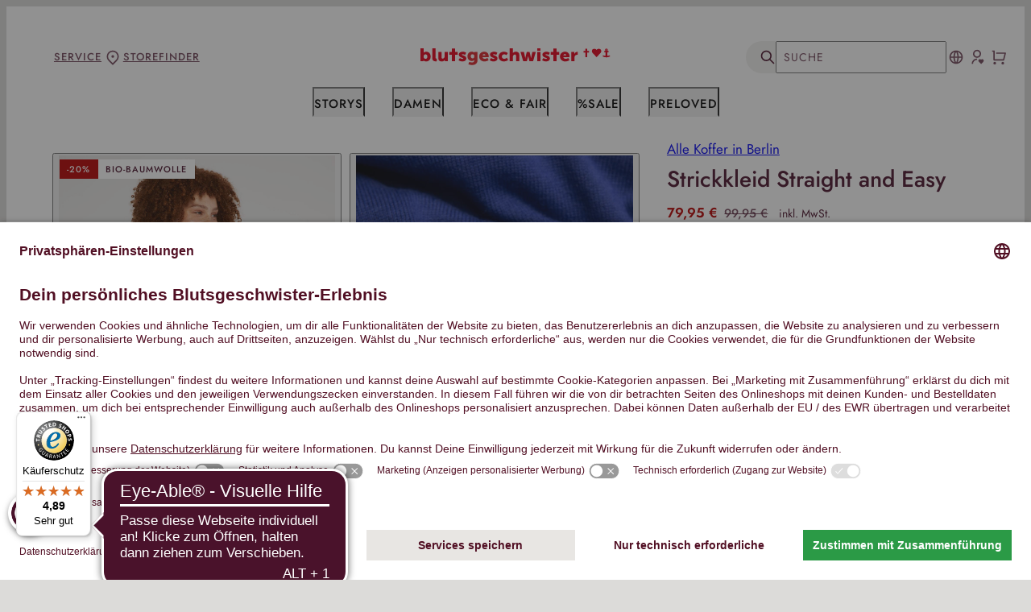

--- FILE ---
content_type: text/html;charset=utf-8
request_url: https://www.blutsgeschwister.de/de/p/storys/Koffer-in-Berlin/strickkleid-blau-straight-and-easy-91973
body_size: 110411
content:
<!-- TemplateComment : ProductDetail2.vm -->

<!DOCTYPE html>





<html lang="de">
  <head>
  
                <meta charset="utf-8" />
  <meta http-equiv="X-UA-Compatible" content="IE=edge,chrome=1" />
  <meta name="date" content="2026-01-21"/>
  <meta name="generator" content="ecommerce shop and logistics software (alpin db/portal), development and project management by alpin.it, www.alpin.it/ebusiness-web-more/dbportal-factsheet"/>
  <meta name="author" content="blutsgeschwister"/>
  <meta name="creator" content="blutsgeschwister, https://www.blutsgeschwister.de"/>
  <meta name="publisher" content="blutsgeschwister, https://www.blutsgeschwister.de"/>
  <meta name="copyright" content="2026 blutsgeschwister, alpin, panda"/>
  <meta http-equiv="Content-Type" content="text/html; charset=utf-8"/>
  <meta http-equiv="Content-Language" content="de-DE"/>
  <meta name="viewport" content="width=device-width, initial-scale=1.0" />
    <meta name="partner-id"  data-cookie-value="1"  data-write-cookie-url="/eu/de/ctx/WritePartnerIdCookie">
      <meta name="alpin-global-url" data-search-url="/eu/de/katalog" data-ajax-url="/eu/de/ctx/ProcessAjaxSearch?cid=1">

    
    <meta name="alpin-filtered-url" data-search-url="http://www.blutsgeschwister.de/eu/de/" data-ajax-url="http://www.blutsgeschwister.de/eu/de/ctx/ProcessAjaxSearch">

    <meta name="alpin-view-basket-url" data-url="http://www.blutsgeschwister.de/eu/de/warenkorb">

    <meta name="alpin-basket-url" data-ajax-url="http://www.blutsgeschwister.de/eu/de/ctx/ProcessAjaxBasket">
  <meta name="alpin-wishlist-url" data-ajax-url="http://www.blutsgeschwister.de/eu/de/ctx/ProcessAjaxWishlist">

    <meta name="alpin-address-url" data-ajax-url="https://www.blutsgeschwister.de/eu/de/ctx/ViewAjaxAddress">
  <meta name="alpin-process-address-url" data-ajax-url="https://www.blutsgeschwister.de/eu/de/ctx/ProcessAjaxAddress">
  <meta name="alpin-load-addresses-url" data-page="profile" data-ajax-url="https://www.blutsgeschwister.de/eu/de/ctx/LoadAjaxAddressesProfile">
  <meta name="alpin-load-addresses-url" data-page="checkout" data-ajax-url="https://www.blutsgeschwister.de/eu/de/ctx/LoadAjaxAddressesCheckout">
  <meta name="alpin-load-addresses-summary-url" data-ajax-url="https://www.blutsgeschwister.de/eu/de/ctx/LoadAjaxAddressesSummary">

    <meta name="alpin-ff-url" data-search-url="/eu/de/ctx/FactFinderSuggestRequestProxy">

    <meta name="alpin-email-check-url" data-ajax-url="/eu/de/ctx/CheckEmailRegistration">

    <meta name="alpin-checkout-login-url" data-ajax-url="/eu/de/benutzer/login?CheckoutPostLoginUrl=%2Feu%2Fde%2Fwarenkorb%2Fkontrolle">

    <meta name="alpin-user-messages-url" data-ajax-url="/eu/de/ctx/UserMessages">

    <meta name="alpin-share-url" data-ajax-share-basket-url="/eu/de/ctx/ShareBasket" >

    <meta name="alpin-checkout-state-url" data-url="https://www.blutsgeschwister.de/eu/de/ctx/LogCheckoutState">

    <meta name="alpin-free-items-url" data-url="/eu/de/ctx/LoadDependentLineItems">

    <meta name="alpin-log-msg-url" data-url="/eu/de/ctx/LogMsg">

    <meta name="alpin-ab-url" data-url="/eu/de/ctx/SetAbVariantInSession">

    <meta name="alpin-delete-promotion-url" data-url="/eu/de/ctx/DeletePromotion">
  
    <meta name="alpin-b2b" data-value="false">
  
  <meta name="alpin-region" data-value="eu">

        <meta name="description" lang="de-DE" content=" Lass dich verzaubern von unseren  Strickkleider. Strickkleid Straight and Easy deep down ocean blue. Lieblingsst&uuml;ck jetzt online bei Blutsgeschwister bestellen."/>
    <meta name="trusted-shop"  data-cookie-value=""  data-write-cookie-url="/eu/de/ctx/WriteTrustedShopBadgeCookie">
      <meta property="og:type" content="product"/>
  <meta property="og:title" content="Blutsgeschwister Fashion Online Shop - Strickkleid Straight and Easy"/>
      <meta property="og:description" content=" Lass dich verzaubern von unseren  Strickkleider. Strickkleid Straight and Easy deep down ocean blue. Lieblingsst&uuml;ck jetzt online bei Blutsgeschwister bestellen."/>
    <meta property="og:image" content="https://img3.blutsgeschwister.de/image/product/liefertermin_233_1/straight_and_easy/_320_blutsgeschwister_straight_and_easy_deep_down_ocean_blue_kleider_blau_91973_337783.jpg"/>
  <meta property="og:url" content="https://www.blutsgeschwister.de/eu/de/p/damen/kleider/strickkleider/strickkleid-blau-straight-and-easy-91973"/>
  <meta property="og:locale" content="de_DE"/>
  <meta property="og:price:currency" content="EUR" />
  <meta property="og:price:amount" content="79.95" />
      <meta property="product:availability" content="out of stock">
    <meta property="product:brand" content="Blutsgeschwister">
    <meta property="og:locale" content="de_DE">
    <meta property="product:category" content="Bekleidung &amp; Accessoires &gt; Bekleidung">
  <meta property="product:condition" content="new">  


    <link rel="dns-prefetch" href="//img0.blutsgeschwister.de" />
<link rel="dns-prefetch" href="//img1.blutsgeschwister.de" />
<link rel="dns-prefetch" href="//img2.blutsgeschwister.de" />
<link rel="dns-prefetch" href="//img3.blutsgeschwister.de" />
<link rel="dns-prefetch" href="//img4.blutsgeschwister.de" />
<link rel="dns-prefetch" href="//static.blutsgeschwister.de" />
<link rel="dns-prefetch" href="//www.econda-monitor.de" />
<link rel="dns-prefetch" href="//www.trustedshops.com" />
<link rel="dns-prefetch" href="//d1lhut952otg2w.cloudfront.net" />
<link rel="dns-prefetch" href="//d1xfq5elozpjv3.cloudfront.net" />
      <meta http-equiv="imagetoolbar" content="no" />
  <link rel="apple-touch-icon" sizes="57x57" href="https://static.blutsgeschwister.de/presentation/assets/images/favicon/apple-icon-57x57.png">
  <link rel="apple-touch-icon" sizes="60x60" href="https://static.blutsgeschwister.de/presentation/assets/images/favicon/apple-icon-60x60.png">
  <link rel="apple-touch-icon" sizes="72x72" href="https://static.blutsgeschwister.de/presentation/assets/images/favicon/apple-icon-72x72.png">
  <link rel="apple-touch-icon" sizes="76x76" href="https://static.blutsgeschwister.de/presentation/assets/images/favicon/apple-icon-76x76.png">
  <link rel="apple-touch-icon" sizes="114x114" href="https://static.blutsgeschwister.de/presentation/assets/images/favicon/apple-icon-114x114.png">
  <link rel="apple-touch-icon" sizes="120x120" href="https://static.blutsgeschwister.de/presentation/assets/images/favicon/apple-icon-120x120.png">
  <link rel="apple-touch-icon" sizes="144x144" href="https://static.blutsgeschwister.de/presentation/assets/images/favicon/apple-icon-144x144.png">
  <link rel="apple-touch-icon" sizes="152x152" href="https://static.blutsgeschwister.de/presentation/assets/images/favicon/apple-icon-152x152.png">
  <link rel="apple-touch-icon" sizes="180x180" href="https://static.blutsgeschwister.de/presentation/assets/images/favicon/apple-icon-180x180.png">
  <link rel="icon" type="image/png" sizes="192x192"  href="https://static.blutsgeschwister.de/presentation/assets/images/favicon/android-icon-192x192.png">
  <link rel="icon" type="image/png" sizes="32x32" href="https://static.blutsgeschwister.de/presentation/assets/images/favicon/favicon-32x32.png">
  <link rel="icon" type="image/png" sizes="96x96" href="https://static.blutsgeschwister.de/presentation/assets/images/favicon/favicon-96x96.png">
  <link rel="icon" type="image/png" sizes="16x16" href="https://static.blutsgeschwister.de/presentation/assets/images/favicon/favicon-16x16.png">
  <meta name="msapplication-config" content="none"/>
  <meta name="apple-mobile-web-app-title" content="Blutsgeschwister Online Shop">
                  <link rel="manifest" href="https://www.blutsgeschwister.de/manifest.json">
                         <!-- TrboTracker script -->
    <script type="text/plain" data-usercentrics="trbo" >    (function () {
        var c = document.createElement("script");
        c.type = "text/javascript";
        c.id = "trbo_plugin_code_main";
        c.async=1;
        c.src = document.location.protocol + "//static.trbo.com/plugin/trbo_13754_18cf0973e01c6e5cf5e4bb9937b30cc7.js";
        if (!document.getElementById("trbo_plugin_code_main")) {
            var b = document.getElementsByTagName("script")[0];
            b.parentNode.insertBefore(c, b);
        }
    })();
    </script>
            <script type="application/javascript" src="https://app.usercentrics.eu/browser-ui/latest/loader.js" id="usercentrics-cmp"  data-settings-id="zI5tfs7-" data-tcf-enabled></script>
    
    
      <link rel="stylesheet" href="https://static.blutsgeschwister.de/presentation/generated/blutsShop.309.css" />
    
  <script language="JavaScript" type="text/javascript" src="https://static.blutsgeschwister.de/presentation/scripts/jquery/jquery-2.1.4.min.js"></script>
  <script language="JavaScript" type="text/javascript">
    $(document).ready(function() {
                  $.ajax({
        url: "https://static.blutsgeschwister.de/presentation/generated/blutsShop.309.js",
        dataType: "script",
        cache: true
      });
    });
  </script>
            <link rel="stylesheet" href="https://static.blutsgeschwister.de/presentation/scripts/trustedshops/styleX8008CA776A7F614E716F7A792EC32F32.css" />
  <script>
    var _tsid = 'X8008CA776A7F614E716F7A792EC32F32';
  </script>
  <script src="https://integrations.etrusted.com/applications/widget.js/v2" defer async></script>
        <script async src="https://cdn.eye-able.com/configs/www.blutsgeschwister.de.js"></script>
    <script async src="https://cdn.eye-able.com/public/js/eyeAble.js"></script>
      
                
                <meta name="robots" content="index,follow,noopd" />
                <link rel="canonical" href="https://www.blutsgeschwister.de/eu/de/p/damen/kleider/strickkleider/strickkleid-blau-straight-and-easy-91973" />
              
        
    
    
                  
    
                                                                                
    <meta name="description"  lang="de-DE"  content=" Lass dich verzaubern von unseren  Strickkleider. Strickkleid Straight and Easy deep down ocean blue. Lieblingsst&uuml;ck jetzt online bei Blutsgeschwister bestellen." />
    <meta name="sku" content="M001233-156-0826"/>
    
    <script type="text/javascript">
      window.lazySizesConfig = {
        addClasses: true,
        preloadAfterLoad : !(/mobi/i.test(navigator.userAgent)),
        expand: 40
      };
    </script>
    
                          <!-- EcondaInitTracker -->
<script type="text/plain" data-usercentrics="Econda" >
window.emos3 = {
    defaults : {
        siteid : '1',
        langid : '0',
        pageId : 'Shop/Product/Detail/M001233-156-0826'
    },
    stored : [],
    send : function(p){this.stored.push(p);}
};
function econdaOptout() {
  var disableStr = 'emos_optout';
  document.cookie = disableStr + '=1; expires=Thu, 31 Dec 2099 23:59:59 UTC; path=/';
  window[disableStr] = true;
  alert('Das Tracking ist jetzt deaktiviert.\nTracking has been disabled now.');
}
</script>
<script type="text/plain" data-usercentrics="Econda"  src="https://static.blutsgeschwister.de/presentation/scripts/tracker/emos2_cm571.js" async="async"></script>
<!-- EcondaInitTracker -->
<!-- EcondaGlobalTracker -->
<script type="text/plain" data-usercentrics="Econda" >
    window.emos3.send({
        content : 'Shop/Damen/Kleider/Strickkleider/Strickkleid Straight and Easy/deep down ocean blue',
        siteid : '1',
        langid : '0',
        pageId : 'Shop/Product/Detail/M001233-156-0826'
    });
</script>
<!-- EcondaGlobalTracker -->

                          <script type="text/plain" data-usercentrics="Microsoft Conversion Tracking" >(function(w,d,t,r,u){var f,n,i;w[u]=w[u]||[],f=function(){var o={ti:"151011318", enableAutoSpaTracking: true};o.q=w[u],w[u]=new UET(o),w[u].push("pageLoad")},n=d.createElement(t),n.src=r,n.async=1,n.onload=n.onreadystatechange=function(){var s=this.readyState;s&&s!=="loaded"&&s!=="complete"||(f(),n.onload=n.onreadystatechange=null)},i=d.getElementsByTagName(t)[0],i.parentNode.insertBefore(n,i)})(window,document,"script","//bat.bing.com/bat.js","uetq");</script>
              <!-- Generic Facebook Pixel Code -->
    <script type="text/plain" data-usercentrics="Facebook Pixel" >
    !function(f,b,e,v,n,t,s){if(f.fbq)return;n=f.fbq=function(){n.callMethod?
    n.callMethod.apply(n,arguments):n.queue.push(arguments)};if(!f._fbq)f._fbq=n;
    n.push=n;n.loaded=!0;n.version='2.0';n.queue=[];t=b.createElement(e);t.async=!0;
    t.src=v;s=b.getElementsByTagName(e)[0];s.parentNode.insertBefore(t,s)}(window,
    document,'script','//connect.facebook.net/en_US/fbevents.js');
    </script>
    <!-- End Generic Facebook Pixel Code -->

                                
    
    
        
        <script type="text/plain" data-usercentrics="Facebook Pixel" >
      fbq('init', '460361254158247');
      fbq('track', 'PageView', {}, {eventID: '65b6db1a-7dd6-40c3-b44f-b0c452c80f99'});
      
            $.post("/eu/de/ctx/FacebookGenericEvent", {
        eventName: 'PageView',
        eventID: '65b6db1a-7dd6-40c3-b44f-b0c452c80f99'
      });

              fbq('track', 'ViewContent', {
          content_ids: ['001233-156-0826-XL'],
          content_name: 'Strickkleid Straight and Easy',
          content_type: 'product',
          content_category: 'Strickkleider',
          value: 79.95,
          currency: 'EUR',
        }, {eventID: '9a2a1da4-ee29-41b2-b61d-22dfbe901a96'});
                $.post("/eu/de/ctx/FacebookProductEvent", {
          eventName: 'ViewContent',
          productRef: '001233-156-0826-XL@domain',
          eventID: '9a2a1da4-ee29-41b2-b61d-22dfbe901a96'
        });
          </script>
          <!-- EcondaMarker (tier2) -->
<script type="text/plain" data-usercentrics="Econda" >
false
function econdaMarker(markername) {
try {
  window.emos3.send({ 
    type: 'event',
    marker: markername 
  });
} 
catch(err){console.log(err);}
}
</script>
<!-- EcondaMarker (tier2) -->
                  
      <!-- Global site tag (gtag.js) - Google Analytics -->
    <script type="text/plain" data-usercentrics="Google Analytics"  src="https://www.googletagmanager.com/gtag/js?id=G-GESL5LK2B1"></script>
  <script type="text/plain" data-usercentrics="Google Analytics" >
    window.dataLayer = window.dataLayer || [];
    function gtag(){dataLayer.push(arguments);}
    gtag('js', new Date());
    gtag('config', 'G-GESL5LK2B1', { 'anonymize_ip': true });
        
    var gaEnabled = true;
  </script>
        <script type="text/plain" data-usercentrics="Google Analytics" >
    gtag('event', 'view_item', {
      currency: 'EUR',
      value: 79.95,
      items: [
          
    {  
    item_id: 'M001233-156-0826',                item_name: 'Strickkleid Straight and Easy',     item_category: 'Strickkleider',     item_brand: 'Kleider',     item_variant: 'deep down ocean blue'   }  
      ]
    });
  </script>
    
    <script>
      var dataLayer = dataLayer || [];
    </script>

      <script>
    dataLayer.push({"ecommerce":{"detail":{"actionField":{},"products":[{"price":"79.95","name":"Straight and Easy","variant":"deep down ocean blue","id":"M001233-156-0826","position":1,"category":"Strickkleider","brand":"Blutsgeschwister","dimension2":"001233-156-0826-XLde","dimension3":"product"}]},"currencyCode":"EUR"},"event":"detail"});
  </script>
    <!-- Google Tag Manager -->
      <script>
    var dataLayer = dataLayer || [];   </script>
                <!-- datalayer setup -->
                                        
                                                                                                    
                          
                                  
                    <!-- end datalayer setup -->
      <!-- datalayer injection -->
      <script type="application/javascript">
        var dataLayer = dataLayer || [];
                  dataLayer.push({"user_status":"no_logged","product":{"itemType":"product","var1Name":"ProductColour","var2Name":"SizeCode","name":"Straight and Easy","online":true,"id":"product91973","sku":"M001233-156-0826","locale":"de_DE","objectID":"91973","master":true},"catalog":"storys/Koffer-in-Berlin","context":"ProductDetail"});
                                                </script>
      <!-- end datalayer injection -->
      <!-- Google Tag Manager instantiation -->
            <!-- End Google Tag Manager instantiation -->
                                  <script type="text/plain" data-usercentrics="Voyado" >
      (function (i, s, o, g, r, a, m) {
          i['VoyadoAnalyticsObject'] = r;
          i[r] = i[r] || function () { (i[r].q = i[r].q || []).push(arguments) }, i[r].l = 1 * new Date();
          a = s.createElement(o), m = s.getElementsByTagName(o)[0];
          a.async = 1;
          a.src = g;
          m.parentNode.insertBefore(a, m)
      })(window, document, "script", "https://assets.voyado.com/jsfiles/analytics_0.1.7.min.js", "va");
      va("setTenant", "blutsgeschwister");
          </script>
            <script type="text/javascript">
    window.addEventListener("ucEvent", function (e) {
      if(e.detail && e.detail.event == "consent_status") {
        let url = "/eu/de/ctx/AjaxUpdateUserConsentUC";
        let data = {
                    "marketingWithDataMerging": e.detail.ucCategory["customCategory-e440cf37-7e77-4f4a-b7a2-dc6218a79054"]
        };
        $.ajax({
          type: "POST",
          url: url,
          data: data
        });
      }
    });
  </script>
    
    <meta name="generator" content="Astro v3.3.0" />
    <link rel="stylesheet" href="https://use.typekit.net/pvy6xbu.css" />
    <title>Strickkleid Straight and Easy - deep down ocean blue - Blutsgeschwister Fashion Online Shop</title>
      <script type="application/ld+json">
    {
                  "@context": "https://schema.org/",
      "@type": "Product",
      "name": "Strickkleid Straight and Easy",
      "image": "https://img3.blutsgeschwister.de/image/product/liefertermin_233_1/straight_and_easy/_320_blutsgeschwister_straight_and_easy_deep_down_ocean_blue_kleider_blau_91973_337783.jpg",
      "description": " Lass dich verzaubern von unseren  Strickkleider. Strickkleid Straight and Easy deep down ocean blue. Lieblingsst\u00FCck jetzt online bei Blutsgeschwister bestellen.",
      "sku": "M001233-156-0826",
      "brand": {
        "@type": "Brand",
        "name": "Blutsgeschwister"
      },
            "hasVariant": [
                {
                    "@type": "Product",
          "name": "Strickkleid Straight and Easy",
          "image": "https://img3.blutsgeschwister.de/image/product/liefertermin_233_1/straight_and_easy/_320_blutsgeschwister_straight_and_easy_deep_down_ocean_blue_kleider_blau_91973_337783.jpg",
          "description": " Lass dich verzaubern von unseren  Strickkleider. Strickkleid Straight and Easy deep down ocean blue. Lieblingsst\u00FCck jetzt online bei Blutsgeschwister bestellen.",
          "sku": "001233-156-0826-XS",
            "offers": {
    "@type": "Offer",
    "url": "https://www.blutsgeschwister.de/eu/de/p/storys/Koffer-in-Berlin/strickkleid-blau-straight-and-easy-91973?filterGr%C3%B6%C3%9Fe=XS&filterProductColour=deep+down+ocean+blue",
    "priceCurrency": "EUR",
    "price": "79.95",
            "priceSpecification": {
      "@type": "UnitPriceSpecification",
      "priceType": "https://schema.org/StrikethroughPrice",
      "priceCurrency": "EUR",
      "price": "99.95"
    },
            "itemCondition": "https://schema.org/NewCondition",
            "availability": "https://schema.org/OutOfStock"
      }
        },                {
                    "@type": "Product",
          "name": "Strickkleid Straight and Easy",
          "image": "https://img3.blutsgeschwister.de/image/product/liefertermin_233_1/straight_and_easy/_320_blutsgeschwister_straight_and_easy_deep_down_ocean_blue_kleider_blau_91973_337783.jpg",
          "description": " Lass dich verzaubern von unseren  Strickkleider. Strickkleid Straight and Easy deep down ocean blue. Lieblingsst\u00FCck jetzt online bei Blutsgeschwister bestellen.",
          "sku": "001233-156-0826-S",
            "offers": {
    "@type": "Offer",
    "url": "https://www.blutsgeschwister.de/eu/de/p/storys/Koffer-in-Berlin/strickkleid-blau-straight-and-easy-91973?filterGr%C3%B6%C3%9Fe=S&filterProductColour=deep+down+ocean+blue",
    "priceCurrency": "EUR",
    "price": "79.95",
            "priceSpecification": {
      "@type": "UnitPriceSpecification",
      "priceType": "https://schema.org/StrikethroughPrice",
      "priceCurrency": "EUR",
      "price": "99.95"
    },
            "itemCondition": "https://schema.org/NewCondition",
            "availability": "https://schema.org/OutOfStock"
      }
        },                {
                    "@type": "Product",
          "name": "Strickkleid Straight and Easy",
          "image": "https://img3.blutsgeschwister.de/image/product/liefertermin_233_1/straight_and_easy/_320_blutsgeschwister_straight_and_easy_deep_down_ocean_blue_kleider_blau_91973_337783.jpg",
          "description": " Lass dich verzaubern von unseren  Strickkleider. Strickkleid Straight and Easy deep down ocean blue. Lieblingsst\u00FCck jetzt online bei Blutsgeschwister bestellen.",
          "sku": "001233-156-0826-M",
            "offers": {
    "@type": "Offer",
    "url": "https://www.blutsgeschwister.de/eu/de/p/storys/Koffer-in-Berlin/strickkleid-blau-straight-and-easy-91973?filterGr%C3%B6%C3%9Fe=M&filterProductColour=deep+down+ocean+blue",
    "priceCurrency": "EUR",
    "price": "79.95",
            "priceSpecification": {
      "@type": "UnitPriceSpecification",
      "priceType": "https://schema.org/StrikethroughPrice",
      "priceCurrency": "EUR",
      "price": "99.95"
    },
            "itemCondition": "https://schema.org/NewCondition",
            "availability": "https://schema.org/OutOfStock"
      }
        },                {
                    "@type": "Product",
          "name": "Strickkleid Straight and Easy",
          "image": "https://img3.blutsgeschwister.de/image/product/liefertermin_233_1/straight_and_easy/_320_blutsgeschwister_straight_and_easy_deep_down_ocean_blue_kleider_blau_91973_337783.jpg",
          "description": " Lass dich verzaubern von unseren  Strickkleider. Strickkleid Straight and Easy deep down ocean blue. Lieblingsst\u00FCck jetzt online bei Blutsgeschwister bestellen.",
          "sku": "001233-156-0826-L",
            "offers": {
    "@type": "Offer",
    "url": "https://www.blutsgeschwister.de/eu/de/p/storys/Koffer-in-Berlin/strickkleid-blau-straight-and-easy-91973?filterGr%C3%B6%C3%9Fe=L&filterProductColour=deep+down+ocean+blue",
    "priceCurrency": "EUR",
    "price": "79.95",
            "priceSpecification": {
      "@type": "UnitPriceSpecification",
      "priceType": "https://schema.org/StrikethroughPrice",
      "priceCurrency": "EUR",
      "price": "99.95"
    },
            "itemCondition": "https://schema.org/NewCondition",
            "availability": "https://schema.org/OutOfStock"
      }
        },                {
                    "@type": "Product",
          "name": "Strickkleid Straight and Easy",
          "image": "https://img3.blutsgeschwister.de/image/product/liefertermin_233_1/straight_and_easy/_320_blutsgeschwister_straight_and_easy_deep_down_ocean_blue_kleider_blau_91973_337783.jpg",
          "description": " Lass dich verzaubern von unseren  Strickkleider. Strickkleid Straight and Easy deep down ocean blue. Lieblingsst\u00FCck jetzt online bei Blutsgeschwister bestellen.",
          "sku": "001233-156-0826-XL",
            "offers": {
    "@type": "Offer",
    "url": "https://www.blutsgeschwister.de/eu/de/p/storys/Koffer-in-Berlin/strickkleid-blau-straight-and-easy-91973?filterGr%C3%B6%C3%9Fe=XL&filterProductColour=deep+down+ocean+blue",
    "priceCurrency": "EUR",
    "price": "79.95",
            "priceSpecification": {
      "@type": "UnitPriceSpecification",
      "priceType": "https://schema.org/StrikethroughPrice",
      "priceCurrency": "EUR",
      "price": "99.95"
    },
            "itemCondition": "https://schema.org/NewCondition",
            "availability": "https://schema.org/LimitedAvailability"
      }
        },                {
                    "@type": "Product",
          "name": "Strickkleid Straight and Easy",
          "image": "https://img3.blutsgeschwister.de/image/product/liefertermin_233_1/straight_and_easy/_320_blutsgeschwister_straight_and_easy_deep_down_ocean_blue_kleider_blau_91973_337783.jpg",
          "description": " Lass dich verzaubern von unseren  Strickkleider. Strickkleid Straight and Easy deep down ocean blue. Lieblingsst\u00FCck jetzt online bei Blutsgeschwister bestellen.",
          "sku": "001233-156-0826-2XL",
            "offers": {
    "@type": "Offer",
    "url": "https://www.blutsgeschwister.de/eu/de/p/storys/Koffer-in-Berlin/strickkleid-blau-straight-and-easy-91973?filterGr%C3%B6%C3%9Fe=2XL&filterProductColour=deep+down+ocean+blue",
    "priceCurrency": "EUR",
    "price": "79.95",
            "priceSpecification": {
      "@type": "UnitPriceSpecification",
      "priceType": "https://schema.org/StrikethroughPrice",
      "priceCurrency": "EUR",
      "price": "99.95"
    },
            "itemCondition": "https://schema.org/NewCondition",
            "availability": "https://schema.org/OutOfStock"
      }
        }              ],
      "offers": {
                "@type": "AggregateOffer",
        "lowPrice": "79.95",
        "highPrice": "79.95",
        "priceCurrency": "EUR",
        "offerCount": "6"
      }
          }
  </script>
  </head>
  <body class="">
      <script>

      var showCartTimeout = null;

  // Show minibasket
  function addToBasketCallback(selector) {
    clearTimeout(showCartTimeout);
    var addedToCartElement = $(selector).find("#added-to-cart");
    addedToCartElement.addClass("active");
    showCartTimeout = setTimeout(function() {
      addedToCartElement.removeClass("active");
    }, 5000);
  }

  function addToBasket(url, query, selector) {
    return new Promise(function(resolve, reject) {
      jQuery.post(url, query)
      .then(function(res) {
        let parsed=$(res);
        if (typeof UC_UI !== 'undefined'){
          parsed.find('script').each(function (i){
            var name = this.getAttribute('data-usercentrics');
            if (this.type == 'text/plain' && name) {
              var uc_it = UC_UI.getServicesBaseInfo().filter(it => it.name === name)[0];
              if (uc_it && uc_it.consent && uc_it.consent.status) {
                this.type = 'text/javascript';
              }
            }
          })
        }
        $(selector).html(parsed.filter("#add-to-basket-header-popup"));
        addToBasketCallback(selector);
        resolve();
      })
      .fail(function(error) {
        console.error(error);
        reject(error);
      });
    });
  }

  function addToBasketA(url, aQueryString, selector, showMiniBasket, successFunction) {

    jQuery.ajax({
      url: url,
      type: 'POST',
      data: aQueryString,
      async: true,

      success: function(data){
        successFunction(data);
        let parsed=$(data);
        $(selector).html(parsed.filter("#add-to-basket-header-popup"));
        addToBasketCallback(selector);
      }
    });
    /*if (showMiniBasket) {
      //Show minibasket
      var $addedToCartElement, showCartTimeout;
      $addToCartElement = $('#add-to-cart');
      $addedToCartElement = $(selector).find('#added-to-cart');
      showCartTimeout = null;

      if (showCartTimeout) {
        clearTimeout(showCartTimeout);
        showCartTimeout = null;
      }
      $addedToCartElement.addClass('active');
      setTimeout(function () {
        return $addedToCartElement.removeClass('active');
      }, 5000);
    }*/

  }

    var stylaCallback = function(sku, quantity) {
      if (!sku) {
        throw new Error("Missing product sku");
      }
      quantity = quantity || 1;
      var productRef = sku + "@domain";
      var query = "product_add_list=" + encodeURIComponent(productRef) + "&" + encodeURIComponent(productRef + "_Quantity") + '=' + quantity;
      return addToBasket("/eu/de/ctx/ProcessAddProductsToShortBasket", query, "#nav-cart");
    }

    window.styla = window.styla || { callbacks: [] };
    window.styla.callbacks.push({ "addToCart": stylaCallback });
    
    window.styla = window.styla || {};
    window.styla.hooks = window.styla.hooks || [];

  </script>
  <script type="text/plain" data-usercentrics="Google Tag Manager" >
    // track interactions with styla content
    window.styla.hooks.push([
        'analytics',
        function(context, data){
            var label = '';
            var action = '';
            if (window.event && window.event.srcElement && window.event.srcElement.text) {
                label += window.event.srcElement.text;
            }
            if ( data.targetUrl ) {
                label += data.targetUrl;
            }
            if ( data.type ) {
                action = data.type;
            }
            action = action || 'no_action';
            label = label || 'no_text';
             //alert("EVENT_TEST", action, context, data);
            if (window.dataLayer) {
               // Google Tag Manager
               window.dataLayer.push({'event':action, "eventCategory":"styla_interaction", "eventLabel":label});
            }
            if (ga) {
               // GA
               ga('send', {hitType: 'event', eventAction:action, eventCategory:"styla_interaction", eventLabel:label});
            }
        }
    ]);

    // track virtual pageviews for opening magazine stories
    var isFirstPageviewIgnored = false;
    window.styla.hooks.push([
        'view_page',
        function(context, data){
            if (!isFirstPageviewIgnored) {
                isFirstPageviewIgnored = true;
                return;
            }
            // alert("PAGE_VIEW_TEST",context,data);
            if (window.dataLayer) {
                // Google Tag Manager Integration
                window.dataLayer.push({
                             'event': 'Pageview',
                             'pagePath': window.location.pathname,
                             'pageTitle': 'Styla'
                             });
            }
            if (ga) {
               // GA
               ga('send', 'pageview');
            }
        }
    ]);

  </script>

      <script>
    $(document).ready(function (){
      $("article.product-image a").ready(function(){
          /* Google Tag Manager Enchanced Ecommerce product click on image */
        $("article.product-image a").on("click", function(){
          if(window.google_tag_manager!=null){
            gtmEvent=$(this).closest("article.product-image").data("gtm-product-click");
            if (gtmEvent){
              href=$(this).attr("href");
              let aTimeOut = setTimeout(function(){window.location.href=href;},2000);
              gtmEvent.eventCallback=function(){
                window.clearTimeout(aTimeOut);
                window.location.href=href;
              };
              dataLayer.push(gtmEvent);
              return false;
            }
          }else{
            //console.warn("Skipped GTM call, because it was not loaded");
          }
        });
      });
      $("div.product-variation a").ready(function(){
          /* Google Tag Manager Enchanced Ecommerce product click on different variation */
        $("div.product-variation a").on("click", function(){
          if(window.google_tag_manager!=null){
            gtmEvent=$(this).data("gtm-product-click");
            if (gtmEvent){
              href=$(this).attr("href");
              let aTimeOut = setTimeout(function(){window.location.href=href;},2000);
              gtmEvent.eventCallback=function(){
                window.clearTimeout(aTimeOut);
                window.location.href=href;
              };
              dataLayer.push(gtmEvent);
              return false;
            }
          }
        });
      });

    });
  </script>
    
    <!-- Google Tag Manager -->
      <script>
    var dataLayer = dataLayer || [];   </script>
                <!-- Google Tag Manager instantiation (noscript) -->
            <!-- End Google Tag Manager instantiation (noscript) -->
                <script type="text/plain" data-usercentrics="Voyado" >
      if (typeof redeal !== 'function') {
        (function(i,s,o,g,r,a,m){i['RedealObject']=r;i[r]=i[r]||function()
        {(i[r].q=i[r].q||[]).push(arguments)},i[r].l=1*new 
        Date();a=s.createElement(o),m=s.getElementsByTagName(o)
        [0];a.async=1;a.src=g;m.parentNode.insertBefore(a,m)})(window, document, 'script', 'https://static.redeal.se/widget/js/redeal.js', 
        'redeal');
      }
      
      redeal('cornerwidget');
    </script>
      
    <script type="text/javascript">
      function updateProductSelectionWithData(data){
        let parsed = $(data);
            
        // Usercentrics requires scripts to be of type text/plain, so that they 
        // aren't executed automatically. However it doesn't recognize scripts 
        // that were later inserted via ajax.
        // The following code changes the type of all scripts that are allowed to
        // run, so that jQuery will execute them after replacing the html.
        if (typeof UC_UI !== 'undefined'){
          parsed.find('script').each(function (i){
            var name = this.getAttribute('data-usercentrics');
            if (this.type == 'text/plain' && name) {
              var uc_it = UC_UI.getServicesBaseInfo().filter(it => it.name === name)[0];
              if (uc_it && uc_it.consent && uc_it.consent.status) {
                this.type = 'text/javascript';
              }
            }
          })
        }
        $('#ProductFormDetailContainer').html(parsed.filter('#Detail_MainForm'));
        $('#ProductFormDetailContainer').append(parsed.filter('#removeFromWishlistForm'));
        $('#quickbuy_div').html(parsed.filter('#quickbuy_div').html());
        $('#pdoffer').html(parsed.filter('.offer').html());
        $('#ajax-sku-fact').html(parsed.filter('#ajax-sku-fact').html());
        $('#modal-add-to-wishlist').html(parsed.filter('#modal-add-to-wishlist').html());
        $('#modal-add-to-reservation').html(parsed.filter('#modal-add-to-reservation').html());
        window.bgs.modal.mountAll();
        window.bgs.product.enableQuickbuy();
        window.bgs.product.mountProductForm();
      }

      function changedVariationProductSelection(aFormId) {
        var aFormSelector = '#' + aFormId;
        var aPostData = jQuery(aFormSelector).serializeArray();

        var aUrl = 'https://www.blutsgeschwister.de/eu/de/ctx/AjaxProductDetailAddToBasketForm?cid=11584';

        jQuery.ajax({
          type: "POST",
          url: aUrl,
          data: aPostData,
          success: updateProductSelectionWithData,
          dataType: "text"
        });

      }

      function changedVariationProductSelectionValue(aFormId, aFieldName, aFieldValue) {
        var aFormFieldSelector = '#' + aFormId + ' [name="' + aFieldName + '"]';
        var aNode = jQuery(aFormFieldSelector);
        aNode.val(aFieldValue);
        changedVariationProductSelection(aFormId);
      }

      function addProductToBasketA(aNodeId, aAfterFunction, quantity, url, selector, updateProductSelection) {
        // Eventually update counts
        var aCountNodes = jQuery("#" + aNodeId ).find('input, select');
        var aCurrentCount = 0;
        aCountNodes.each(function(){
          var aNode = jQuery(this);
          var aName = aNode.attr("name");
          if(aName != null && aName.match(/Quantity/) != null) {
            var aValue = aNode.val();
            if (aValue == null || aValue == "" || aValue == "0")
              aNode.val("1");
            aCurrentCount += parseInt(aNode.val());
          }
        });
        var aQueryString = aCountNodes.serialize() + "&pid=91973&Quantity="+quantity;
                                if (updateProductSelection){
          addToBasketA(url, aQueryString, selector, updateProductSelectionWithData)
        }else{
          addToBasket(url, aQueryString, selector)
        }
        mLastProductAddCount = aCurrentCount;
        return aCurrentCount;
      }

                  function addProductToBasket(aNodeId, aAfterFunction, quantity, isWishList) {
        if(isWishList) {
          let temp=addProductToBasketA(aNodeId, aAfterFunction, quantity, '/eu/de/wunschliste/produkt', '#nav-wishlist');
                              let temp2 = setTimeout(function () {
            changedVariationProductSelection("Detail_MainForm");
          }, 1000);
                    return temp;
        } else {
          return addProductToBasketA(aNodeId, aAfterFunction, quantity, '/eu/de/ctx/ProcessAddProductsToShortBasket', '#nav-cart') ;
        }
      }

      function addProductReservation(aNodeId,aAfterFunction){
        var aUrl = 'https://www.blutsgeschwister.de/eu/de/ctx/AjaxProductDetailAddToReservation?cid=11584';         return addProductToBasketA(aNodeId,aAfterFunction,1,aUrl,'#nav-wishlist',true);
      }

      function removeProductReservation(aNodeId,aAfterFunction){
        var aUrl = 'https://www.blutsgeschwister.de/eu/de/ctx/AjaxProductDetailRemoveReservation?cid=11584';
        return addProductToBasketA(aNodeId,aAfterFunction,1,aUrl,null,true);
      }

      // Add product from standard form
      function submitAddProductsToBasketForm(nameRefSourceNode, nameQuantitySourceNode, isWishList) {
        var aProductRefSourceNode = document.getElementById(nameRefSourceNode);
        var aProductQuantitySourceNode = document.getElementById(nameQuantitySourceNode);
        var aProductRefDestinationNode = document.getElementById("QuickOrderFormProductAddList");
        var aProductQuantityDestinationNode = document.getElementById("QuickOrderFormQuantity");

        //Referer fields are additional values which track how the user came on the current page (i.e. combination)
        var aProductReferer1SourceNode = document.getElementById("referer1");
        var aProductReferer2SourceNode = document.getElementById("referer2");
        var aProductReferer3SourceNode = document.getElementById("referer3");

        var aProductReferer1DestinationNode = document.getElementById("QuickOrderFormReferer1");
        var aProductReferer2DestinationNode = document.getElementById("QuickOrderFormReferer2");
        var aProductReferer3DestinationNode = document.getElementById("QuickOrderFormReferer3");

        if (aProductRefSourceNode == null || aProductQuantitySourceNode == null || aProductRefDestinationNode == null || aProductRefDestinationNode == null) {
          return false;
        }

        aProductRefDestinationNode.value = aProductRefSourceNode.value;
        aProductQuantityDestinationNode.name = aProductRefSourceNode.value + '_Quantity';
        aProductQuantityDestinationNode.value = aProductQuantitySourceNode.value;

        aProductReferer1DestinationNode.name = aProductRefSourceNode.value + '_Referer1';
        aProductReferer1DestinationNode.value = aProductReferer1SourceNode.value;

        aProductReferer2DestinationNode.name = aProductRefSourceNode.value + '_Referer2';
        aProductReferer2DestinationNode.value = aProductReferer2SourceNode.value;

        aProductReferer3DestinationNode.name = aProductRefSourceNode.value + '_Referer3';
        aProductReferer3DestinationNode.value = aProductReferer3SourceNode.value;

        prodQuantity = aProductQuantitySourceNode.value;

                try {econdaBuyEvent();} catch(err) {};
                var aFormId = jQuery("form.QuickOrderFormjQueryTag").attr("id");
        addProductToBasket(aFormId, null, prodQuantity, isWishList);

        return false;
      }


      function submitAddProductReservationForm(nameRefSourceNode, nameQuantitySourceNode){
        return submitAddProductReservationFormA(nameRefSourceNode, nameQuantitySourceNode,"add");
      }

      function submitRemoveProductReservationForm(nameRefSourceNode, nameQuantitySourceNode){
        return submitAddProductReservationFormA(nameRefSourceNode, nameQuantitySourceNode,"remove");
      }
      
      function submitAddProductReservationFormA(nameRefSourceNode, nameQuantitySourceNode,action) {
        var aProductRefSourceNode = document.getElementById(nameRefSourceNode);
        var aProductQuantitySourceNode = document.getElementById(nameQuantitySourceNode);
        var aProductRefDestinationNode = document.getElementById("QuickOrderFormProductAddList");
        var aProductQuantityDestinationNode = document.getElementById("QuickOrderFormQuantity");

        //Referer fields are additional values which track how the user came on the current page (i.e. combination)
        var aProductReferer1SourceNode = document.getElementById("referer1");
        var aProductReferer2SourceNode = document.getElementById("referer2");
        var aProductReferer3SourceNode = document.getElementById("referer3");

        var aProductReferer1DestinationNode = document.getElementById("QuickOrderFormReferer1");
        var aProductReferer2DestinationNode = document.getElementById("QuickOrderFormReferer2");
        var aProductReferer3DestinationNode = document.getElementById("QuickOrderFormReferer3");

        if (aProductRefSourceNode == null || aProductQuantitySourceNode == null || aProductRefDestinationNode == null || aProductRefDestinationNode == null) {
          return false;
        }

        aProductRefDestinationNode.value = aProductRefSourceNode.value;
        aProductQuantityDestinationNode.name = aProductRefSourceNode.value + '_Quantity';
        aProductQuantityDestinationNode.value = aProductQuantitySourceNode.value;

        aProductReferer1DestinationNode.name = aProductRefSourceNode.value + '_Referer1';
        aProductReferer1DestinationNode.value = aProductReferer1SourceNode.value;

        aProductReferer2DestinationNode.name = aProductRefSourceNode.value + '_Referer2';
        aProductReferer2DestinationNode.value = aProductReferer2SourceNode.value;

        aProductReferer3DestinationNode.name = aProductRefSourceNode.value + '_Referer3';
        aProductReferer3DestinationNode.value = aProductReferer3SourceNode.value;

        prodQuantity = aProductQuantitySourceNode.value;
                var aFormId = jQuery("form.QuickOrderFormjQueryTag").attr("id");
        if (action.toLowerCase()=="add"){
          addProductReservation(aFormId, null);
        }else if(action.toLowerCase()=="remove"){
          removeProductReservation(aFormId,null);
        }else{
            console.error("Unknown action: "+action);
        }

        return false;
      }
      
      // Add product from variants list
      function sv2SendVariantenToBasket2(sFormId, sInfoIconId){
        addProductToBasket(sFormId, function() {
          var sInfoPanzahl = (mLastProductAddCount == 1)?'Artikel':'Artikel';
          sv2ShowWKSmallInfo(sInfoIconId, mLastProductAddCount + ' '+ sInfoPanzahl +' zum Warenkorb hinzugef&uuml;gt.<br/><a href="/eu/de/warenkorb">Zum Warenkorb<' + '/a>', 5);
        });
      }

        var showCartTimeout = null;

  // Show minibasket
  function addToBasketCallback(selector) {
    clearTimeout(showCartTimeout);
    window.bgs.modal.open('modal-added-to-cart');
    showCartTimeout = setTimeout(function() {
      window.bgs.modal.close();
    }, 5000);
  }

  function addToBasket(url, query, selector) {
    return new Promise(function(resolve, reject) {
      jQuery.post(url, query)
      .then(function(res) {
        let parsed=$(res);
        if (typeof UC_UI !== 'undefined'){
          parsed.find('script').each(function (i){
            var name = this.getAttribute('data-usercentrics');
            if (this.type == 'text/plain' && name) {
              var uc_it = UC_UI.getServicesBaseInfo().filter(it => it.name === name)[0];
              if (uc_it && uc_it.consent && uc_it.consent.status) {
                this.type = 'text/javascript';
              }
            }
          })
        }
        replaceBasketHeaderAndModal(selector, parsed);
        addToBasketCallback(selector);
        resolve();
      })
      .fail(function(error) {
        console.error(error);
        reject(error);
      });
    });
  }

  function addToBasketA(url, aQueryString, selector, successFunction) {

    jQuery.ajax({
      url: url,
      type: 'POST',
      data: aQueryString,
      async: true,

      success: function(data){
        successFunction(data);
        let parsed=$(data);
        replaceBasketHeaderAndModal(selector, parsed);
        addToBasketCallback(selector);
      }
    });
  }
  
  function replaceBasketHeaderAndModal(selector, parsed) {
    $(selector).html(parsed.filter("#add-to-basket-header-popup").children());
    let addedToCartModal = $("#modal-added-to-cart");
    if(addedToCartModal.length > 0) {
      addedToCartModal.html(parsed.filter("#modal-added-to-cart").children());
    } else {
      $("body").append(parsed.filter("#modal-added-to-cart"));
    }
    window.bgs.modal.mountAll();
  }
          </script>
    <div id="scroll-top"></div>
    <div id="off-canvas-wrapper">
      <!-- TemplateComment : Header2.vm -->











<style>
  header.dev:before {
    content: "Dev";
    height: 1.17647rem;
    width: 10.58824rem;
    display: block;
    background: #E17AA2;
    position: absolute;
    top: 0;
    left: 50%;
    margin-left: -5.29412rem;
    text-align: center;
    font-size: 0.76471rem;
    line-height: 1.29412rem;
    text-transform: uppercase;
    font-weight: bold;
    color: #FFFFFF;
    -webkit-border-bottom-left-radius: 0.29412rem;
            border-bottom-left-radius: 0.29412rem;
    -webkit-border-bottom-right-radius: 0.29412rem;
            border-bottom-right-radius: 0.29412rem;
    z-index: 100;
  }
  header.dev.header--b2b:before {
    content: "Dev B2B";
  }
</style>
  
                
        
                  <div class="announcementBar is-active" id="announcementBar" style="display: none">
          <div class="swiper">
            <div class="swiper-wrapper">
                          </div>
          </div>
          <span class="close" id="closeBar"><i class="icon icon--20 icon--close" title="Schlie&szlig;en"><svg title="Schlie&szlig;en" xmlns="http://www.w3.org/2000/svg" viewBox="0 0 24 24"><path d="M12.0007 10.5865L16.9504 5.63672L18.3646 7.05093L13.4149 12.0007L18.3646 16.9504L16.9504 18.3646L12.0007 13.4149L7.05093 18.3646L5.63672 16.9504L10.5865 12.0007L5.63672 7.05093L7.05093 5.63672L12.0007 10.5865Z" fill="currentColor"></path></svg></i></span>
        </div>
        <script type="text/plain" data-usercentrics="JSESSIONID" >
          $('#announcementBar').toggle();
          $('#closeBar').on('click', function() {
            document.cookie = "notificationRead=1";
          });
        </script>
            
<a class="skip-to-content btn btn--small visually-hidden" href="#inhalt">Direkt zum Inhalt</a>
<header class=" no-border">
            
  <button id="toggleMenu">
    <span class="open">
      <i class="icon icon--24 icon--menu" title="Navigation &ouml;ffnen"><svg title="Navigation &ouml;ffnen" xmlns="http://www.w3.org/2000/svg" width="24" height="24"><path fill="none" d="M0 0h24v24H0z"/><path fill="currentColor" d="M3 6h18v2H3Zm0 5h12v2H3Zm0 5h18v2H3Z"/></svg></i>
      <span>Navigation &ouml;ffnen</span>
    </span>
    <span class="close">
      <i class="icon icon--24 icon--close" title="Navigation schlie&szlig;en"><svg title="Navigation schlie&szlig;en" xmlns="http://www.w3.org/2000/svg" viewBox="0 0 24 24"><path d="M12.0007 10.5865L16.9504 5.63672L18.3646 7.05093L13.4149 12.0007L18.3646 16.9504L16.9504 18.3646L12.0007 13.4149L7.05093 18.3646L5.63672 16.9504L10.5865 12.0007L5.63672 7.05093L7.05093 5.63672L12.0007 10.5865Z" fill="currentColor"></path></svg></i>
      <span>Navigation schlie&szlig;en</span>
    </span>
  </button>
  <ul id="navSearchMobileWrapper">
    <li id="navSearch" class="header__search hide">
      <div id="navSearchIcons" class="header__search__icons"><i class="icon icon--20 icon--search" title="Suche"><svg title="Suche" xmlns="http://www.w3.org/2000/svg" width="24" height="24" viewBox="0 0 24 24" fill="none"><path d="M15 15L21 21M10 17C6.13401 17 3 13.866 3 10C3 6.13401 6.13401 3 10 3C13.866 3 17 6.13401 17 10C17 13.866 13.866 17 10 17Z" stroke="currentColor" stroke-width="2" stroke-linecap="round" stroke-linejoin="round"/></svg></i>
        <i class="icon icon--20 icon--close" title="Suche schlie&szlig;en"><svg title="Suche schlie&szlig;en" xmlns="http://www.w3.org/2000/svg" viewBox="0 0 24 24"><path d="M12.0007 10.5865L16.9504 5.63672L18.3646 7.05093L13.4149 12.0007L18.3646 16.9504L16.9504 18.3646L12.0007 13.4149L7.05093 18.3646L5.63672 16.9504L10.5865 12.0007L5.63672 7.05093L7.05093 5.63672L12.0007 10.5865Z" fill="currentColor"></path></svg></i>
      </div>
              <form name="formSearch" action="/eu/de/suche" method="get" autocomplete="off">
          <input type="search" id="suggestInput" name="searchTerm" placeholder="Suche" aria-label="Suche"  class="header__search__input" role="combobox" aria-autocomplete="list" aria-controls="suggestList" aria-activedescendant="" aria-expanded="false" autocomplete="off"/>
        </form>
        <script language="JavaScript" type="text/javascript">
    
          function initTranslations(aTranslations)
          {
            aTranslations['brand.headline'] = 'Markenempfehlungen';
            aTranslations['searchTerm.headline'] = 'Suchbegriffe';
            aTranslations['category'] = 'Kategorie';
            aTranslations['productName'] = 'Produktnamen';
            aTranslations['unspecified'] = 'Andere';
            aTranslations['productName.headline'] = 'Produkte';
            aTranslations['brand'] = 'Marke';
            aTranslations['content'] = 'Inhalt';
            aTranslations['category.headline'] = 'Kategorien';
            aTranslations['searchTerm'] = 'Suchbegriff';
          }
    
        </script>
            
      <!-- .suggestLayerBlock -->
      <div id="suggestLayer" aria-label="Suchergebnisse" class="suggestLayer">
      </div>
    </li>
  </ul>
  <div class="header__top">
    <div class="header__top__left">
              <ul id="navMetaLeft">
                      <li class="hide-for-mobile">
              <a href="#" class="has-popover" data-target="nav-service">Service</a>
              <div class="header__popover left" id="nav-service">
                <div class="header__popover__block">
                  <ul>
                    <li>
                                              <a href="/eu/de/benutzer/login">VIB Club</a>
                                            <a href="/eu/de/s/retouren">Retouren</a>
                                              <a href="/eu/gutschein">Gutscheine</a>
                                            <a href="/eu/de/newsletter-anmelden">Newsletter</a>
                      <a href="/eu/de/s/hilfe">Hilfe &amp; Service</a>
                                              <a href="/eu/de/s/mission">Marke</a>
                                          </li>
                  </ul>
                </div>
              </div>
            </li>
            <li>
              <a href="/eu/de/suche/shop"><i class="icon icon--20 icon--storefinder" title="Finde einen Store in deiner N&auml;he"><svg title="Finde einen Store in deiner N&auml;he" xmlns="http://www.w3.org/2000/svg" viewBox="0 0 24 24" width="24" height="24"><path fill="none" d="M0 0h24v24H0z"/><path fill="currentColor" d="M12 23.728l-6.364-6.364a9 9 0 1 1 12.728 0L12 23.728zm4.95-7.778a7 7 0 1 0-9.9 0L12 20.9l4.95-4.95zM12 13a2 2 0 1 1 0-4 2 2 0 0 1 0 4z" /></svg></i>
                <span>Storefinder</span>
              </a>
            </li>
                  </ul>
          </div>
    <div class="header__logo">
      <a href="/eu/de" title="Zur Blutsgeschwister Startseite">
                  <img src="https://static.blutsgeschwister.de/presentation/assets/images/blutsgeschwister-logo.svg" class="header__logo--large" alt="Blutsgeschwister"><img src="https://static.blutsgeschwister.de/presentation/assets/images/blutsgeschwister-emblem.svg" class="header__logo--small" alt="Blutsgeschwister">
              </a>
    </div>
    <div class="header__top__right">
      <ul id="navMetaRight">
                  <li id="navLangswitch">
            <a href="#" class="has-popover" data-target="nav-lang">
              <i class="icon icon--20 icon--globe" title="&Auml;ndere dein Land und Sprache"><svg title="&Auml;ndere dein Land und Sprache" xmlns="http://www.w3.org/2000/svg" viewBox="0 0 24 24" fill="currentColor"><path d="M12 22C6.47715 22 2 17.5228 2 12C2 6.47715 6.47715 2 12 2C17.5228 2 22 6.47715 22 12C22 17.5228 17.5228 22 12 22ZM9.71002 19.6674C8.74743 17.6259 8.15732 15.3742 8.02731 13H4.06189C4.458 16.1765 6.71639 18.7747 9.71002 19.6674ZM10.0307 13C10.1811 15.4388 10.8778 17.7297 12 19.752C13.1222 17.7297 13.8189 15.4388 13.9693 13H10.0307ZM19.9381 13H15.9727C15.8427 15.3742 15.2526 17.6259 14.29 19.6674C17.2836 18.7747 19.542 16.1765 19.9381 13ZM4.06189 11H8.02731C8.15732 8.62577 8.74743 6.37407 9.71002 4.33256C6.71639 5.22533 4.458 7.8235 4.06189 11ZM10.0307 11H13.9693C13.8189 8.56122 13.1222 6.27025 12 4.24799C10.8778 6.27025 10.1811 8.56122 10.0307 11ZM14.29 4.33256C15.2526 6.37407 15.8427 8.62577 15.9727 11H19.9381C19.542 7.8235 17.2836 5.22533 14.29 4.33256Z"></path></svg></i>
            </a>
            <div class="header__popover" id="nav-lang">
              <div class="header__popover__block">
                <div class="header__popover__close">
                  <i class="icon icon--20 icon--close" title="Schlie&szlig;en"><svg title="Schlie&szlig;en" xmlns="http://www.w3.org/2000/svg" viewBox="0 0 24 24"><path d="M12.0007 10.5865L16.9504 5.63672L18.3646 7.05093L13.4149 12.0007L18.3646 16.9504L16.9504 18.3646L12.0007 13.4149L7.05093 18.3646L5.63672 16.9504L10.5865 12.0007L5.63672 7.05093L7.05093 5.63672L12.0007 10.5865Z" fill="currentColor"></path></svg></i>
                </div>
                <form>
                  <label for="select-language">Sprache                    <select id="select-language">
                      <option  selected  value="de_DE">Deutsch</option>
                      <option  value="en_EN">Englisch</option>
                    </select>
                  </label>
                  <label for="select-region">W&auml;hrung                    <select id="select-region">
                      <option  selected  value="10">EUR</option>
                      <option  value="11">CHF</option>
                    </select>
                  </label>
                  <button class="btn btn--primary btn--small" id="change-language-region" type="submit">Wechseln</button>
                </form>
                <script type="text/javascript">
                  $("#change-language-region").on("click", function(e) {
                    e.preventDefault();
                    
                    let selectedLanguage = $("#select-language").val();
                    let selectedRegion = $("#select-region").val();
                    
                                        let url = "";
                    if(selectedRegion === "10") {
                      if(selectedLanguage === "de_DE")
                        url = "/eu/de/p/storys/Koffer-in-Berlin/strickkleid-blau-straight-and-easy-91973";
                      else
                        url = "/eu/en/p/stories/Koffer-in-Berlin/jumper-dress-blue-straight-and-easy-91973";
                    } else if(selectedRegion === "11") {
                      if(selectedLanguage === "de_DE")
                        url = "/ch/de/p/storys/Koffer-in-Berlin/strickkleid-blau-straight-and-easy-91973";
                      else
                        url = "/ch/en/p/stories/Koffer-in-Berlin/jumper-dress-blue-straight-and-easy-91973";
                    }
                    
                    if(url)
                      window.location.href = url;
                  });
                </script>
              </div>
            </div>
          </li>
                <li>
                      <a href="#" title="Login" class="has-popover no-label" data-target="nav-account">
              <i class="icon icon--20 icon--user" title="Dein Benutzerkonto"><svg title="Dein Benutzerkonto" xmlns="http://www.w3.org/2000/svg" viewBox="0 0 24 24" width="24" height="24"><path fill="none" d="M0 0h24v24H0z"/><path d="M17.841 15.659l.176.177.178-.177a2.25 2.25 0 0 1 3.182 3.182l-3.36 3.359-3.358-3.359a2.25 2.25 0 0 1 3.182-3.182zM12 14v2a6 6 0 0 0-6 6H4a8 8 0 0 1 7.75-7.996L12 14zm0-13c3.315 0 6 2.685 6 6a5.998 5.998 0 0 1-5.775 5.996L12 13c-3.315 0-6-2.685-6-6a5.998 5.998 0 0 1 5.775-5.996L12 1zm0 2C9.79 3 8 4.79 8 7s1.79 4 4 4 4-1.79 4-4-1.79-4-4-4z" fill="currentColor"/></svg></i>
            </a>
            <!-- Account Popover -->
            <div class="header__popover" id="nav-account">
              <div class="header__popover__block">
                <h3>Dein Blutsgeschwister-Konto</h3>
                <form name="loginForm" id="frmLoginHeader" action="/eu/de/benutzer/login/go" method="post">
                  <input type="hidden" name="loginform_clienttype" value="Vorteilscard"/>
                  <input type="hidden" name="loginform_origin" value="login"/>
                  <input type="hidden" name="refererUrl" id="loginform_refererUrl"/>
                  <label for="loginform_login_header"><span></span>
                    <input type="email" id="loginform_login_header" name="loginform_login" placeholder="E-Mail Adresse" required>
                  </label>
                  <label for="loginform_login_password"><span></span>
                    <input type="password" id="loginform_login_password" name="loginform_password" placeholder="Dein Passwort" required>
                  </label>
                  <button type="submit" class="btn btn--secondary btn--small">Anmelden</button>
                  <a href="/eu/de/benutzer/passwort" class="link-underline">Passwort vergessen?</a>
                </form>
                <script>
                  $(document).ready(function(){
                                      $("#loginform_refererUrl").val(window.location.href);
                                    });
                </script>
              </div>
              <div class="header__popover__block">
                <div><strong>Noch kein Konto?</strong></div>
                <a href="/eu/de/benutzer/login" class="link-underline">Hier anmelden und Mitglied werden</a>
              </div>
            </div>
                  </li>
                                  <li id="nav-cart">
          <a href="/eu/de/warenkorb" title="Cart" class="no-label">
            <i class="icon icon--20 icon--cart" title="Warenkorb"><svg title="Warenkorb" xmlns="http://www.w3.org/2000/svg" viewBox="0 0 24 24" width="24" height="24"><path fill="none" d="M0 0h24v24H0z"/><path fill="currentColor" d="M4 16V4H2V2h3a1 1 0 0 1 1 1v12h12.438l2-8H8V5h13.72a1 1 0 0 1 .97 1.243l-2.5 10a1 1 0 0 1-.97.757H5a1 1 0 0 1-1-1zm2 7a2 2 0 1 1 0-4 2 2 0 0 1 0 4zm12 0a2 2 0 1 1 0-4 2 2 0 0 1 0 4z"/></svg></i>
                      </a>
        </li>
      </ul>
    </div>
  </div>
  <div id="navMain">
    <nav id="nav">
      <div class="tabs">
        <div role="menubar" aria-label="Hauptnavigation">          
                                        
                              
                                <button class="nav-item"  id="nav-stories" role="menuitem" aria-haspopup="true" aria-expanded="false" aria-controls="submenu-stories" tabindex="0">Storys</button>   
                    
                                <button class="nav-item"  data-preselected="true"  id="nav-ladies" role="menuitem" aria-haspopup="true" aria-expanded="false" aria-controls="submenu-ladies" tabindex="0">Damen</button>   
                    
                                <button class="nav-item"  id="nav-about-us" role="menuitem" aria-haspopup="true" aria-expanded="false" aria-controls="submenu-about-us" tabindex="0">Eco &amp; Fair</button>   
          
                              
                              
                                <button class="nav-item"  id="nav-sale" role="menuitem" aria-haspopup="true" aria-expanded="false" aria-controls="submenu-sale" tabindex="0">%Sale</button>   
                    
                                <button class="nav-item"  id="nav-preloved" role="menuitem" aria-haspopup="true" aria-expanded="false" aria-controls="submenu-preloved" tabindex="0">PreLoved</button>   
                    
                            </div>
        
                  <div aria-labelledby="nav-stories" id="submenu-stories" class="submenu">
            <ul class="wrapper">
                                          
            <li class="tile tile--story">
      <a href="/eu/de/storys/Soulsisters" target="_parent" class="submenuItem" tabindex="-1">
        <picture>
          <source type="image/jpeg" srcset="https://img4.blutsgeschwister.de/image/catalog/11703/catalog/_640q_11703_catalog_object_30474.jpg 640w, https://img4.blutsgeschwister.de/image/catalog/11703/catalog/_800q_11703_catalog_object_30474.jpg 800w">
          <img alt="Soulsisters" src="https://img4.blutsgeschwister.de/image/catalog/11703/catalog/_640q_11703_catalog_object_30474.jpg" loading="lazy" decoding="async" objectFit="cover">
        </picture>
        <span class="tile__title">
          Soulsisters        </span>
      </a>
    </li>
          <li class="tile tile--story">
      <a href="/eu/de/storys/urban-ink-club" target="_parent" class="submenuItem" tabindex="-1">
        <picture>
          <source type="image/jpeg" srcset="https://img3.blutsgeschwister.de/image/catalog/11702/catalog/_640q_11702_catalog_object_30388.jpg 640w, https://img3.blutsgeschwister.de/image/catalog/11702/catalog/_800q_11702_catalog_object_30388.jpg 800w">
          <img alt="Urban Ink Club" src="https://img3.blutsgeschwister.de/image/catalog/11702/catalog/_640q_11702_catalog_object_30388.jpg" loading="lazy" decoding="async" objectFit="cover">
        </picture>
        <span class="tile__title">
          Urban Ink Club        </span>
      </a>
    </li>
          <li class="tile tile--story">
      <a href="/eu/de/storys/dropneedle-dreams" target="_parent" class="submenuItem" tabindex="-1">
        <picture>
          <source type="image/jpeg" srcset="https://img3.blutsgeschwister.de/image/catalog/11727/catalog/_640q_11727_catalog_object_30378.jpg 640w, https://img3.blutsgeschwister.de/image/catalog/11727/catalog/_800q_11727_catalog_object_30378.jpg 800w">
          <img alt="Dropneedle Dreams" src="https://img3.blutsgeschwister.de/image/catalog/11727/catalog/_640q_11727_catalog_object_30378.jpg" loading="lazy" decoding="async" objectFit="cover">
        </picture>
        <span class="tile__title">
          Dropneedle Dreams        </span>
      </a>
    </li>
          <li class="tile tile--story">
      <a href="/eu/de/storys/into-the-wild" target="_parent" class="submenuItem" tabindex="-1">
        <picture>
          <source type="image/jpeg" srcset="https://img1.blutsgeschwister.de/image/catalog/11701/catalog/_640q_11701_catalog_object_30366.jpg 640w, https://img1.blutsgeschwister.de/image/catalog/11701/catalog/_800q_11701_catalog_object_30366.jpg 800w">
          <img alt="Into the Wild" src="https://img1.blutsgeschwister.de/image/catalog/11701/catalog/_640q_11701_catalog_object_30366.jpg" loading="lazy" decoding="async" objectFit="cover">
        </picture>
        <span class="tile__title">
          Into the Wild        </span>
      </a>
    </li>
              
                          
                <li class="tile tile--story">
                  <a href="/eu/de/s/ski"  target="_parent"  class="submenuItem" tabindex="-1">
                  <picture>
            <source type="image/jpeg" srcset="https://img2.blutsgeschwister.de/image/news/1763454628/gallery/_640q_1763454628_gallery_object_30422.jpg 640w, https://img2.blutsgeschwister.de/image/news/1763454628/gallery/_800q_1763454628_gallery_object_30422.jpg 800w">
            <img alt="Heiss auf Winter" src="https://img2.blutsgeschwister.de/image/news/1763454628/gallery/_640q_1763454628_gallery_object_30422.jpg" loading="lazy" decoding="async" objectFit="cover">
          </picture>
          <span class="tile__title">
            Heiss auf Winter          </span>
                  </a>
              </li>
                  
    <li class="tile tile--story">
    <a href="/eu/de/storys" target="_parent" class="submenuItem" tabindex="-1">
      <picture>
        <source type="image/jpeg" srcset="https://img1.blutsgeschwister.de/image/catalog/11075/catalog/_640q_11075_catalog_object_30376.jpg 640w, https://img1.blutsgeschwister.de/image/catalog/11075/catalog/_800q_11075_catalog_object_30376.jpg 800w">
        <img alt="Storys" src="https://img1.blutsgeschwister.de/image/catalog/11075/catalog/_640q_11075_catalog_object_30376.jpg" loading="lazy" decoding="async" objectFit="cover">
      </picture>
      <span class="tile__title">
        Alle Storys anzeigen      </span>
    </a>
  </li>
            </ul>
          </div>
                          <div aria-labelledby="nav-ladies" id="submenu-ladies" class="submenu">
            <ul class="wrapper">
                <li class="block block--images">
                                     
       <ul>           <li class="tile tile--story">
                  <a href="/eu/de/s/cozy-layers"  target="_parent"  class="submenuItem" tabindex="-1">
                  <picture>
            <source type="image/jpeg" srcset="https://img3.blutsgeschwister.de/image/news/1767093113/gallery/_640q_1767093113_gallery_object_30468.jpg 640w, https://img3.blutsgeschwister.de/image/news/1767093113/gallery/_800q_1767093113_gallery_object_30468.jpg 800w">
            <img alt="Colourful Layers" src="https://img3.blutsgeschwister.de/image/news/1767093113/gallery/_640q_1767093113_gallery_object_30468.jpg" loading="lazy" decoding="async" objectFit="cover">
          </picture>
          <span class="tile__title">
            Colourful Layers          </span>
                  </a>
              </li>
                <li class="tile tile--story">
                  <a href="/eu/de/damen/accessoires"  target="_parent"  class="submenuItem" tabindex="-1">
                  <picture>
            <source type="image/jpeg" srcset="https://img0.blutsgeschwister.de/image/news/1767093389/gallery/_640q_1767093389_gallery_object_30470.jpg 640w, https://img0.blutsgeschwister.de/image/news/1767093389/gallery/_800q_1767093389_gallery_object_30470.jpg 800w">
            <img alt="Accessoires" src="https://img0.blutsgeschwister.de/image/news/1767093389/gallery/_640q_1767093389_gallery_object_30470.jpg" loading="lazy" decoding="async" objectFit="cover">
          </picture>
          <span class="tile__title">
            Accessoires          </span>
                  </a>
              </li>
                   </ul>      </li>
  <li class="block block--linklist level-1">
          <a class="hide-for-medium-up" href="/eu/de/damen">Alle Artikel in Damen</a>
        <div class="uppercase accent level-headline">Kategorie</div>
    <ul class="linklist">
                  
            <li  class="has-items" >
        <a href="/eu/de/damen/jacken-maentel" tabindex="-1">
                  <i class="icon icon--24 icon--nav_jacken" title="Jacken &amp; M&auml;ntel" ><svg title="Jacken &amp; M&auml;ntel" xmlns="http://www.w3.org/2000/svg" xml:space="preserve" x="0" y="0" style="enable-background: new 0 0 100 100" version="1.1" viewBox="0 0 100 100" ><style> .ja-st0 { fill: #fff; } .ja-st1 { fill: #e17aa2; } </style><path d="M39.5 5.9h17.3v15.5H39.5z" class="ja-st0" /><path d="M56.8 22.5H39.5c-.6 0-1-.4-1-1V5.9c0-.6.4-1 1-1h17.3c.6 0 1 .4 1 1v15.5c0 .6-.5 1.1-1 1.1zm-16.3-2h15.3V6.9H40.5v13.6z" class="ja-st1" /><path d="M47.9 14.8s-.6 7-1.8 11.2" class="ja-st0" /><path d="M48.9 14.9c-.7 3.8-1.5 7.5-2.8 11.1.7-3.7.8-7.5.8-11.3 0-1.4 2.2-1.2 2 .2z" class="ja-st1" /><path d="M47.9 14.8s.6 7 1.8 11.2" class="ja-st0" /><path d="M48.9 14.8c0 3.8.2 7.6.8 11.3-1.3-3.6-2.1-7.4-2.8-11.1-.1-.6.3-1.1.8-1.2.6-.2 1.2.3 1.2 1z" class="ja-st1" /><path d="M47.9 76.2h-1.2c-.6 0-17.3-.8-18.5-.9-.7-.1-.9-.2-1.6-.4-.6-.2-.6-.2-.8-.5-.2-.6.1-3.9 0-3.8 0 0 0-.1.3-.6-4.1-8.5-1-32.6-1.4-35.4 3.2-2.7 1.1-16.2-.5-19.8 3.1-5.4 5.4-6.6 13.3-9.1 2.1 5.2 8.7 11 10.6 11" class="ja-st0" /><path d="M46.7 77.3c-1.3 0-17.7-.8-18.6-.9-.6 0-.9-.2-1.2-.3-.2-.1-.3-.1-.6-.2-.7-.2-1.1-.4-1.4-1.1-.2-.5-.2-1.3-.1-3.7v-.6c0-.2 0-.4.1-.6-2.9-6.7-2-21-1.5-29.6.2-2.7.3-5 .2-5.6 0-.3.1-.7.3-.9 2.5-2.1 1-14.8-.8-18.6-.1-.3-.1-.6 0-.9 3.3-5.8 6.1-7 13.9-9.5.5-.2 1 .1 1.2.6 2.1 5.2 8.4 10.3 9.7 10.3.5 0 1 .5 1 1s-.4 1-1 1c-2.5 0-8.7-5.7-11.1-10.7-6.8 2.2-9 3.4-11.6 7.9 1.5 3.8 3.7 16.3.5 20.1 0 1-.1 2.7-.2 5.5-.5 8.1-1.4 23 1.5 29.1.1.3.1.7 0 1-.1.1-.1.2-.1.2v.5c0 .5-.1 2.1-.1 2.7h.1c.3.1.5.2.7.2.3.1.4.1.7.2 1 .1 17.6.9 18.4.9h1.2c.6 0 1 .4 1 1s-.4 1-1 1c-.2-.1-.7-.1-1.2 0zm-19.9-6.7v.1-.1z" class="ja-st1" /><path d="M47.9 76.2c.2 0 .7.1 1.2.1.6 0 19.6-1.2 20.3-1.3.6-.2.7-.2.7-.5 0-.6 0-3.8-.1-3.9 0 0-.1-.2-.3-.4 4.1-8.5 1.2-34.4 1.6-37.3-2.2-2.5 1.6-19.3 2.1-21-3.3-1.6-9.6-4.4-14.9-6.2-2.1 5.2-8.7 11-10.6 11" class="ja-st0" /><path d="M49 77.3c-.2 0-.5-.1-.8-.1h-.3c-.5 0-1-.5-1-1s.4-1 1-1c.1 0 .4 0 .6.1.2 0 .4.1.6.1.9 0 17.9-1.1 19.9-1.3v-3c-.3-.3-.4-.8-.2-1.2 2.9-6.1 2.1-22.1 1.7-30.8-.2-3-.2-4.9-.2-5.8-2-3.6 1.1-17.2 2-20.7-3.7-1.8-8.8-4-13.2-5.5-2.5 5.1-8.6 10.7-11.1 10.7-.6 0-1-.4-1-1s.4-1 1-1c1.2 0 7.5-5.1 9.7-10.3.2-.5.7-.7 1.2-.6 4.9 1.7 10.9 4.3 15 6.3.4.2.7.7.5 1.2-1.2 4.1-3.9 18.3-2.3 20.1.2.2.3.5.2.8-.1.6 0 3 .2 5.8.5 9.1 1.2 24.3-1.6 31.1 0 0 0 .1.1.1.1.2.1.3.1 2.4v1.8c.1 1.2-.8 1.4-1.4 1.5-1.1.2-20.4 1.3-20.7 1.3z" class="ja-st1" /><path d="M28.1 57.4s0 16.4-3.7 32.1c-.1.2 0 1.9-1 2.9-.2.2-.4 1.9-.5 3.4 0 .3-.1.7-.4.8-.4.1-8.9-.8-8.9-.8-.8-.1-.6-.7-.5-1.5.1-.9.2-2.1.2-2.7 0-.1.1-.4 0-.4-.5-.4-.4-2.3-.4-2.3-.6-7.2 4.8-41.5 8.2-61.7.9-5 2.3-10.8 3-12.5 4.2 3.8 9.7 16.5 9.7 16.5l-5.7 26.2z" class="ja-st0" /><path d="M22.3 97.6c-.6 0-2.5-.1-8.9-.8-.6 0-.9-.3-1.1-.6-.4-.5-.4-1.2-.3-1.8v-.2c.1-.6.1-1.3.2-1.9 0-.3 0-.5.1-.7-.3-.6-.5-1.5-.4-2.7-.7-8.8 6.7-53 8.2-61.9.8-4.9 2.3-10.9 3-12.7.1-.3.4-.5.7-.6.3-.1.7 0 .9.2 4.4 3.9 9.7 16.3 9.9 16.8.1.2.1.4.1.6l-5.6 25.9c0 .7-.1 17-3.8 32.3V89.8c-.1.7-.2 1.9-1.1 2.9-.1.5-.3 1.9-.4 2.9-.1.5-.2 1.5-1.2 1.8 0 .2 0 .2-.3.2zM14 94.9c3.2.3 6.6.7 7.8.7.4-3.1.5-3.6.8-3.9.5-.5.6-1.3.6-1.8 0-.3.1-.5.1-.7C26.7 74.8 27 59.6 27 57.7v-.4l5.5-25.8c-.7-1.7-4.7-10.6-8.2-14.7-.7 2.4-1.8 6.7-2.4 10.7-4.1 24.3-8.7 55-8.1 61.4v.2c0 .6 0 1.3.1 1.5.3.3.4.7.3 1.2 0 .2 0 .5-.1.7 0 .6-.1 1.3-.2 2v.3c.1 0 .1 0 .1.1zm-.2-4.4c.1 0 .1 0 0 0 .1 0 .1 0 0 0zm11.4-.3zm0 0z" class="ja-st1" /><path d="M48.4 76.3h-1V16.7l1 .1z" class="ja-st0" /><path d="M48.4 77.3h-1c-.5 0-1-.5-1-1V16.7c0-.3.1-.5.3-.7.2-.2.5-.3.7-.3h1c.5 0 1 .5 1 1v59.6c0 .3-.1.5-.3.7-.2.2-.5.3-.7.3z" class="ja-st1" /><path d="M47.9 6.8c3.6 0 8.6-.2 8.6-.2L56 3.1c-.5-.4-2.8.4-8.1.4s-7.6-.7-8.1-.4l-.5 3.5c-.1 0 5 .2 8.6.2z" class="ja-st0" /><path d="M47.9 7.7c-3.6 0-8.6-.2-8.7-.2-.3 0-.6-.1-.7-.4s-.3-.5-.2-.8l.5-3.5c0-.2.2-.5.4-.6.5-.4 1.2-.4 2.7-.2 1.3.1 3.2.3 6 .3s4.7-.2 6-.3c1.5-.2 2.1-.2 2.7.2.2.2.3.4.4.6l.6 3.5c0 .3 0 .6-.2.8-.2.2-.4.4-.7.4-.2.1-5.3.2-8.8.2zm-7.5-2.1c1.7.1 5 .2 7.5.2s5.8-.1 7.5-.2L55.1 4c-.3 0-.6.1-1 .1-1.3.1-3.3.4-6.2.4-2.9 0-4.9-.2-6.2-.4-.4 0-.7-.1-1-.1l-.3 1.6z" class="ja-st1" /><path d="M47.3 16.7c-7-.9-9.4-9-9.9-10.9 1.7-1.2 1.9-2.1 2.4-2.7.6 1.3 1.9 6.5 6.5 9.5.2.2.4.3.6.4.8.5.4 1.3.4 3.7z" class="ja-st0" /><path d="M47.3 17.7h-.1C39.4 16.6 36.8 7.8 36.4 6c-.1-.4.1-.8.4-1.1 1.1-.7 1.4-1.3 1.8-1.8.1-.2.3-.4.4-.6.2-.3.5-.4.9-.4.3 0 .6.2.8.5.1.2.3.6.5 1.1.8 2 2.2 5.7 5.7 8 .1.1.2.1.3.2.1.1.2.1.2.2 1.2.7 1.1 1.8 1 3.1 0 .4 0 .9-.1 1.5 0 .3-.1.6-.3.7-.2.2-.5.3-.7.3zM38.5 6.1c.6 2.2 2.8 7.9 7.8 9.3V15c0-.5.1-1.1 0-1.2-.2-.1-.3-.2-.4-.3l-.2-.2c-3.6-2.3-5.3-6-6.2-8.2-.2.4-.6.7-1 1z" class="ja-st1" /><path d="M48.5 16.7c7-.9 9.4-9 9.9-10.9-1.7-1.2-1.9-2.1-2.4-2.7-.6 1.3-1.9 6.5-6.5 9.5-.2.2-.4.3-.6.4-.7.5-.4 1.3-.4 3.7z" class="ja-st0" /><path d="M48.5 17.7c-.2 0-.5-.1-.7-.2-.2-.2-.3-.5-.3-.7 0-.6 0-1.1-.1-1.5-.1-1.3-.1-2.4 1-3.1.1-.1.2-.1.2-.2.1-.1.2-.1.3-.2 3.5-2.3 4.9-6 5.7-8 .2-.5.3-.8.4-1.1.2-.3.4-.5.8-.5.3 0 .7.1.9.4.1.2.3.4.4.6.3.5.7 1.1 1.8 1.8.3.2.5.7.4 1.1-.4 1.8-3 10.6-10.7 11.7 0-.1 0-.1-.1-.1zm7.8-12.5c-.9 2.2-2.6 5.9-6.2 8.2l-.2.2c-.1.1-.3.2-.4.3-.1.2-.1.7 0 1.3v.4c5-1.4 7.2-7.1 7.8-9.3-.4-.5-.8-.8-1-1.1z" class="ja-st1" /><path d="M71.2 33.2c-2.6-2.9.8-18 2.2-21.3C79 14.6 94.2 22.8 95 24.7c.6 1.6 1.6 14.6.7 15.1s-16.6 6-19.8 6.6c-.2 0-3.1 1.2-4.4 1-.2 0-1.9.5-3.3 1.2-.3.1-.5.3-.8.1-.2-.3-.4-.8-.5-1-.1-.4-.3-.4-.4-.8-.2-.5-.2-.5-.5-1-.2-.3-.2-.3-.4-.8s-.3-.5-.4-.9c-.1-.4-.1-.5-.3-.8-.2-.3-.2-.3-.3-.7-.1-.2-.2-.3-.3-.6-.1-.3-.2-.4-.3-.6l-.3-.5c-.3-.7 0-.8.6-1.1s2-.9 2.5-1.3c.2-.1.6-.4.6-.6.1-.6 1.8-1.2 1.8-1.2 4.1-2.2 7.7-3.5 7.7-3.5l-5.7-.1" class="ja-st0" /><path d="M67.5 49.9c-.5 0-.8-.3-1-.5-.2-.3-.4-.7-.6-1.1v-.1c0-.1-.1-.2-.1-.3-.1-.1-.2-.3-.3-.5-.1-.3-.2-.4-.3-.6l-.3-.6c-.1-.1-.1-.2-.3-.6l-.1-.3c-.1-.2-.2-.4-.3-.8-.1-.4-.1-.4-.2-.6l-.1-.2c-.1-.2-.1-.3-.3-.5l-.1-.2c-.1-.1-.1-.2-.2-.4-.1-.1-.1-.2-.1-.2 0-.1-.1-.2-.1-.3l-.3-.7c-.7-1.4.4-2 .9-2.3l.2-.1c.3-.2.8-.4 1.3-.6.5-.2 1-.5 1.2-.6.1 0 .2-.1.2-.1.3-.8 1.4-1.3 2.3-1.7 1.2-.6 2.3-1.2 3.3-1.7h-1c-.1 0-.2 0-.3-.1-.2-.1-.3-.1-.4-.3-3.2-3.5.9-19.7 2-22.3.1-.3.3-.5.6-.5.3-.1.5-.1.8 0 .2.1 21 10.4 22.1 13.4.5 1.2.8 5.9 1 8.3.4 7.4-.2 7.8-.7 8.1-1.1.7-17.1 6.2-20.2 6.8H76c-.1 0-.3.1-.5.2-1.4.5-2.9.9-4 .8-.4.1-1.6.5-2.9 1.1l-.1.1c-.5-.1-.7 0-1 0zm.6-1.8zm-3.4-7.3.2.5v.1c.1.1.1.2.2.4s.1.2.1.3c0 .1.1.2.1.3.1.2.1.3.2.5l.1.2c.2.4.2.5.3.9.1.3.1.4.2.5l.1.3c.1.3.2.4.2.5l.3.6c.1.2.2.4.3.7 0 .1.1.1.1.2.1.1.2.3.3.6v.1s0 .1.1.2c1.2-.5 3.1-1.2 3.7-1.1.7.1 2.4-.5 3.2-.7.5-.2.8-.3 1-.3 3.1-.6 17-5.4 19.2-6.4.4-2-.4-12.7-.9-14-.8-1.5-12.8-8.2-20.1-11.8-1.6 4.7-3.6 16.1-2.2 18.9h5.2c.5 0 .9.3 1 .8.1.5-.2.9-.6 1.1 0 0-3.5 1.4-7.6 3.5 0 0-.1 0-.1.1-.5.2-1 .5-1.2.6-.2.6-.9 1-1.1 1.1-.3.2-.8.4-1.4.7-.4.2-.9.4-1.2.6h.3zm30.1-1.4zm-26.3-1.2c-.1.1-.1.1 0 0-.1.1-.1.1 0 0z" class="ja-st1" /><path d="M76.9 33.3c.7.4 19-8.5 15.6-8.8" class="ja-st0" /><path d="M76.7 34.2c-.1 0-.3 0-.3-.1-.5-.3-.7-.9-.4-1.4.2-.3.6-.5.9-.5 1.7-.4 12.2-5.5 14.6-7.4 0-.1-.1-.3-.1-.4 0-.6.5-1 1.1-.9.9.1 1.2.6 1.3.9.3.9-.6 1.6-1 1.9-1.4 1.2-13.5 7.9-16.1 7.9zm.7-1.8z" class="ja-st1" /><path d="M27.9 70.1c5.9.6 12.6 1 19.4.8" class="ja-st0" /><path d="M43.6 72c-5 0-10.3-.3-15.8-.9-.5-.1-.9-.5-.9-1.1.1-.5.5-1 1.1-.9 6.7.7 13.2 1 19.2.8.6 0 1 .4 1 1s-.4 1-1 1c-1.1 0-2.4.1-3.6.1z" class="ja-st1" /><path d="M69.8 69.9c-6.4.7-13.7 1.2-21.3 1" class="ja-st0" /><path d="M52.2 72c-1.3 0-2.5 0-3.7-.1-.6 0-1-.5-1-1s.5-1 1-1c6.6.2 13.7-.1 21.1-1 .6-.1 1 .3 1.1.9s-.3 1-.9 1.1c-6 .7-12 1.1-17.6 1.1z" class="ja-st1" /><path d="M67.3 38.2c.9 2.8 2.3 6.5 3.9 9.3" class="ja-st0" /><path d="M71.2 48.5c-.4 0-.7-.2-.9-.5-1.6-2.8-3-6.7-3.9-9.4-.2-.5.1-1.1.6-1.3.5-.2 1.1.1 1.3.6.9 2.7 2.3 6.4 3.8 9.1.3.5.1 1.1-.4 1.4-.2 0-.3.1-.5.1z" class="ja-st1" /><path d="M13.4 91.3c3 .8 6.7 1.2 9.9 1.1" class="ja-st0" /><path d="M22.9 93.5c-3.4 0-7-.4-9.8-1.2-.5-.1-.9-.7-.7-1.2.1-.5.7-.9 1.2-.7 2.7.7 6.3 1.1 9.7 1.1.5 0 1 .4 1 1s-.4 1-1 1h-.4z" class="ja-st1" /></svg ></i>
     Jacken &amp; M&auml;ntel
        </a>
                  <ul class="subcat">
            <li>
              <a class="hide-for-large-up" href="/eu/de/damen/jacken-maentel" tabindex="-1">Alle  Jacken &amp; M&auml;ntel</a>
            </li>
                          <li>
                <a href="/eu/de/damen/jacken-maentel/maentel" tabindex="-1">M&auml;ntel</a>
              </li>
                          <li>
                <a href="/eu/de/damen/jacken-maentel/jacken" tabindex="-1">Jacken</a>
              </li>
                          <li>
                <a href="/eu/de/damen/jacken-maentel/steppjacken" tabindex="-1">Steppjacken</a>
              </li>
                          <li>
                <a href="/eu/de/damen/jacken-maentel/winterjacken-maentel" tabindex="-1">Winterjacken &amp; -m&auml;ntel</a>
              </li>
                          <li>
                <a href="/eu/de/damen/jacken-maentel/westen" tabindex="-1">Westen</a>
              </li>
                          <li>
                <a href="/eu/de/damen/jacken-maentel/fleecejacken" tabindex="-1">Fleecejacken</a>
              </li>
                          <li>
                <a href="/eu/de/damen/jacken-maentel/softshelljacken" tabindex="-1">Softshelljacken</a>
              </li>
                          <li>
                <a href="/eu/de/damen/jacken-maentel/uebergangsjacken" tabindex="-1">&Uuml;bergangsjacken</a>
              </li>
                          <li>
                <a href="/eu/de/damen/jacken-maentel/regenjacken" tabindex="-1">Regenjacken</a>
              </li>
                      </ul>
              </li>
                
            <li  class="has-items" >
        <a href="/eu/de/damen/hosen" tabindex="-1">
                  <i class="icon icon--24 icon--nav_hosen" title="Hosen" ><svg title="Hosen" xmlns="http://www.w3.org/2000/svg" xml:space="preserve" x="0" y="0" style="enable-background: new 0 0 100 100" version="1.1" viewBox="0 0 100 100" > <style> .ho-st0 { fill: #fff; } .ho-st1 { fill: #e17aa2; } </style> <path d="M54.3 26.4c-1.9 2.2-2.6 69.9-3 72.2 0 0-7.7 1.2-18.7-.8 0 0 3-56.8 3.5-68.1.2-3.3.7-10.9 1.8-15.6.5-1.9 1.4-4.9 2.7-7.6.7-1.4 1.2-1.8 1.7-2.8 1.9.8 7.3.6 12 .6s10.1.1 12-.6c.5.9.9 1.3 1.7 2.6 1.4 2.2 2.2 5 2.7 7 1 4.4 1.8 12 1.9 15.3C73.1 40 76 97.8 76 97.8c-11.1 2-18.7.8-18.7.8-.4-2.3-1.1-70-3-72.2" class="ho-st0" /> <path d="M45.2 100c-3.3 0-7.7-.3-12.8-1.2-.5-.1-.8-.5-.8-1 0-.6 3-56.9 3.5-68.1.1-1.7.5-10.4 1.8-15.8.2-1 1.1-4.4 2.8-7.8.4-.8.8-1.4 1.1-1.8.2-.3.4-.6.6-1 .2-.5.8-.7 1.3-.5 1.5.6 6 .6 9.9.6H56c4 0 8.5 0 10-.6.5-.2 1.1 0 1.3.5.2.5.4.8.8 1.3.2.3.5.7.8 1.3 1.2 1.9 2.1 4.3 2.8 7.3 1.1 4.6 1.8 12.4 1.9 15.5.5 11.1 3.4 68.5 3.4 69s-.3.9-.8 1c-11.1 2-18.7.9-19 .8-.4-.1-.8-.4-.8-.8-.1-.8-.3-6.1-.5-17.2-.4-13.5-.9-35.7-1.6-47.3-.7 11.5-1.2 33.8-1.5 47.3-.2 11.1-.4 16.4-.5 17.2-.1.4-.4.7-.8.8-.3.1-2.5.5-6.3.5zm-11.6-3c8.3 1.4 14.6 1 16.7.7.1-2.2.3-8.8.4-16.2.9-38.9 1.5-52.8 2.5-55.5.1-.4.5-.7.9-.7.3 0 .6.1.8.4 1.2 1.4 1.8 14.4 2.7 55.8.2 7.4.3 14 .4 16.2 2.1.2 8.4.6 16.7-.7-.4-7.3-2.9-57.8-3.3-68.3-.1-3.6-.9-11-1.9-15.1-.7-2.8-1.5-5-2.6-6.7-.3-.5-.6-.9-.8-1.2-.2-.3-.4-.6-.5-.8-2.2.5-5.9.5-9.9.4H52.3c-3.9 0-7.7 0-9.8-.5-.1.2-.2.4-.4.5-.3.4-.6.8-.9 1.5-1.5 3.2-2.4 6.5-2.6 7.4-1 4.1-1.6 10.9-1.8 15.5-.2 10.5-2.8 60-3.2 67.3z" class="ho-st1" /> <path d="M54.3 5.3c-.6 0-1-.4-1-1s.4-1 1-1 1 .4 1 1-.4 1-1 1z" class="ho-st1" /> <path d="m54.1 6.8.1.4.1-.4.1.4.1-.4.1.4.1-.4.1.4v-.4" class="ho-st0" /> <path d="M54.8 8.2h-.5c-.4 0-.8-.3-1-.7l-.1-.3c-.2-.6.1-1.2.6-1.3H55c.6.1 1 .7.8 1.2l-.1.3c-.1.5-.5.8-.9.8zM54.4 5.8c-.6 0-1-.4-1-1s.4-1 1-1 1 .4 1 1-.5 1-1 1z" class="ho-st1" /> <path d="M60 6.3c.6 3 2.4 5.2 8.2 4" class="ho-st0" /> <path d="M65.3 11.6c-3.5 0-5.6-1.7-6.3-5.1-.1-.5.2-1.1.8-1.2.5-.1 1.1.2 1.2.8.5 2.3 1.7 4.3 7 3.2.5-.1 1.1.2 1.2.8.1.5-.2 1.1-.8 1.2-1.2.2-2.2.3-3.1.3z" class="ho-st1" /> <path d="M48.7 6.3c-.6 2.9-2.3 5.1-8 3.9" class="ho-st0" /> <path d="M43.5 11.5c-.9 0-1.9-.1-2.9-.3-.6-.2-1-.7-.9-1.2.1-.5.6-.9 1.2-.8 5.4 1.1 6.4-1 6.8-3.1.1-.5.7-.9 1.2-.8.5.1.9.7.8 1.2-.7 3.3-2.8 5-6.2 5z" class="ho-st1" /> <path d="M43.1 1.5c1 0 8.1-.4 11.7-.4 3.6 0 9.8.3 10.8.4L55 5.7 43.1 1.5z" class="ho-st0" /> <path d="M55 6.7c-.1 0-.2 0-.3-.1L42.8 2.4c-.5-.2-.7-.6-.6-1.1.1-.5.5-.8 1-.8.3 0 1.3 0 2.7-.1 2.6-.1 6.6-.3 9-.3 3.6 0 9.8.3 10.9.4.5 0 .9.4.9.8s-.3.9-.7 1.1L55.3 6.7H55zm-6.7-4.5L55 4.6l6-2.4c-2.1-.1-4.4-.2-6.2-.2-1.7.1-4.3.2-6.5.2z" class="ho-st1" /> <path d="M54.4 3.1c4.3 0 8.2-.7 11.2-1.6.4 1.3 1.1 3.3 1.1 3.3-3.2 1.2-7.4 1.9-12.3 1.9" class="ho-st0" /> <path d="M54.4 7.7c-.6 0-1-.4-1-1s.4-1 1-1c4.1 0 8-.5 11.1-1.5-.1-.4-.3-.9-.5-1.5-3.3.9-7 1.4-10.6 1.4-.6 0-1-.4-1-1s.4-1 1-1c3.8 0 7.7-.6 10.9-1.6.3-.1.5-.1.8.1.2.1.4.3.5.6.4 1.3 1.1 3.3 1.1 3.3.2.5-.1 1.1-.6 1.3-3.4 1.2-7.9 1.9-12.7 1.9z" class="ho-st1" /> <path d="M54.4 3.1c-4.3 0-8.2-.7-11.2-1.6-.5 1.3-1.2 3.3-1.2 3.3 3.2 1.2 7.4 1.9 12.3 1.9" class="ho-st0" /> <path d="M54.3 7.7c-4.8 0-9.3-.7-12.7-2-.5-.2-.8-.8-.6-1.3 0 0 .7-2 1.1-3.3.1-.3.3-.5.5-.6.2-.1.5-.1.8-.1 3.2 1 7.1 1.6 10.9 1.6.6 0 1 .4 1 1s-.4 1-1 1c-3.7 0-7.4-.5-10.6-1.4-.2.5-.3 1-.5 1.5 3 1 6.9 1.5 11.1 1.5.6 0 1 .4 1 1s-.4 1.1-1 1.1z" class="ho-st1" /> <path d="m59.1 2.6.9-.1.6 4.4-.9.1" class="ho-st0" /> <path d="M59.7 8c-.5 0-.9-.4-1-.9-.1-.5.3-1 .8-1.1l-.3-2.4c-.5 0-1-.4-1.1-.9-.1-.5.3-1 .9-1.1l.9-.1c.5 0 1 .3 1.1.9l.6 4.4c0 .3 0 .5-.2.8-.2.2-.4.4-.7.4h-1z" class="ho-st1" /> <path d="M59.9 7.9c-.5 0-.9-.4-1-.9l-.6-4.4c-.1-.5.3-1.1.8-1.1.5-.1 1.1.3 1.1.8l.6 4.4c.1.5-.3 1.1-.8 1.1 0 .1 0 .1-.1.1z" class="ho-st1" /> <path d="M60.4 7.9c-.5 0-.9-.4-1-.9l-.5-3.9c-.1-.5.3-1.1.8-1.1.5-.1 1.1.3 1.1.8l.5 3.9c.1.5-.3 1.1-.8 1.1 0 .1-.1.1-.1.1z" class="ho-st1" /> <path d="m59.2 2.7.1.3.1-.3.1.3.1-.3.1.3.1-.3.1.3v-.4" class="ho-st0" /> <path d="M59.3 4c-.4 0-.8-.2-.9-.6l-.1-.3c-.2-.5 0-1.1.6-1.3.1 0 .2-.1.4-.1H60.2c.5.1.9.6.9 1.1v.4c-.3.3-.6.7-1.1.8h-.7z" class="ho-st1" /> <path d="m59.8 6.6.1.3v-.3l.2.3v-.3l.2.3v-.4l.2.4v-.4" class="ho-st0" /> <path d="M59.9 7.9c-.4 0-.8-.2-.9-.6l-.2-.3c-.2-.5 0-1.1.6-1.3.1 0 .2-.1.4-.1H60.7c.5.1.9.6.8 1.1v.4c-.1.4-.4.8-.9.9H60c0-.1-.1-.1-.1-.1z" class="ho-st1" /> <path d="m48 7.1 1 .1.6-4.5-1.1-.1z" class="ho-st0" /> <path d="M49 8.2h-.1l-1-.1c-.3 0-.5-.2-.7-.4-.2-.2-.2-.5-.2-.8l.5-4.5c0-.3.2-.5.4-.7s.5-.2.7-.2l1 .1c.5.1.9.6.9 1.1L50 7.3c0 .5-.5.9-1 .9z" class="ho-st1" /> <path d="M48.8 8.1h-.1c-.6-.1-1-.6-.9-1.1l.6-4.4c.1-.5.6-.9 1.1-.9.5.1.9.6.9 1.1l-.6 4.4c-.1.5-.5.9-1 .9z" class="ho-st1" /> <path d="m49.5 2.8-.2.4-.1-.4-.1.3-.1-.3-.1.3-.1-.3-.1.3-.1-.4" class="ho-st0" /> <path d="M49.3 4.1h-.7c-.4 0-.8-.4-.9-.8l-.1-.4c-.1-.5.2-1.1.8-1.2H49.4c.1 0 .2 0 .3.1.5.2.8.8.5 1.3l-.1.3c0 .5-.4.7-.8.7z" class="ho-st1" /> <path d="m49 6.8-.2.3v-.3l-.2.3-.1-.4-.1.4-.1-.4-.1.3-.1-.3" class="ho-st0" /> <path d="M48.8 8.1H48c-.4-.1-.8-.4-.9-.8l-.1-.4c-.1-.5.3-1.1.8-1.2H48.9c.1 0 .3 0 .4.1.5.2.7.8.5 1.3l-.1.3c-.1.5-.5.7-.9.7z" class="ho-st1" /> <path d="M64.5 1.7c-2-.1-6.6-.3-9.6-.3-2.9 0-8.3.2-10.6.3" class="ho-st0" /> <path d="M44.4 2.8c-.5 0-1-.4-1-1s.4-1 1-1 1.4 0 2.3-.1C49.3.6 52.8.5 55 .5c2.8 0 7.3.2 9.6.3.6 0 1 .5 1 1 0 .6-.5 1-1 1-2.3-.1-6.8-.3-9.5-.3-2.1 0-5.6.1-8.2.2-1.1 0-1.9.1-2.5.1z" class="ho-st1" /> <path d="M54.4 27.7c-.6 0-1-.4-1-1V3.1c0-.6.4-1 1-1s1 .4 1 1v23.6c0 .6-.5 1-1 1z" class="ho-st1" /></svg ></i>
     Hosen
        </a>
                  <ul class="subcat">
            <li>
              <a class="hide-for-large-up" href="/eu/de/damen/hosen" tabindex="-1">Alle  Hosen</a>
            </li>
                          <li>
                <a href="/eu/de/damen/hosen/stoffhosen" tabindex="-1">Stoffhosen</a>
              </li>
                          <li>
                <a href="/eu/de/damen/hosen/jogginghosen" tabindex="-1">Jogginghosen</a>
              </li>
                          <li>
                <a href="/eu/de/damen/hosen/cordhosen" tabindex="-1">Cordhosen</a>
              </li>
                          <li>
                <a href="/eu/de/damen/hosen/jumpsuits" tabindex="-1">Jumpsuits</a>
              </li>
                          <li>
                <a href="/eu/de/damen/hosen/schlaghosen" tabindex="-1">Schlaghosen</a>
              </li>
                          <li>
                <a href="/eu/de/damen/hosen/leggings" tabindex="-1">Leggings</a>
              </li>
                          <li>
                <a href="/eu/de/damen/hosen/7-8-hosen" tabindex="-1">7/8-Hosen</a>
              </li>
                          <li>
                <a href="/eu/de/damen/hosen/culottes" tabindex="-1">Culottes</a>
              </li>
                          <li>
                <a href="/eu/de/damen/hosen/sommerhosen" tabindex="-1">Sommerhosen</a>
              </li>
                      </ul>
              </li>
                
            <li  class="has-items" >
        <a href="/eu/de/damen/jumpsuits" tabindex="-1">
                  <i class="icon icon--24 icon--nav_jumpsuits" title="Jumpsuits" ><svg title="Jumpsuits" xmlns="http://www.w3.org/2000/svg" xml:space="preserve" x="0" y="0" style="enable-background: new 0 0 100 100" version="1.1" viewBox="0 0 100 100" > <style> .ju-st0 { fill: #fff; } .ju-st1 { fill: #e17aa2; } </style> <path d="M65.5 42.2c.1 0 .1 0 .2-.1.6-.5.9-1.3.7-2-.2-.8-.7-1.3-1.3-1.6-.1 0-.3 0-.3.2-.1.1 0 .3.2.3.5.2.9.6 1 1.2.1.6-.1 1.1-.6 1.5-.1.1-.1.3 0 .4l.1.1z" class="ju-st0" /> <path d="M65.5 43.2c-.4 0-.7-.2-1-.4-.4-.6-.4-1.3.1-1.8.2-.2.3-.4.2-.6 0-.2-.2-.4-.3-.4-.3-.1-.6-.4-.7-.7-.1-.3-.2-.6 0-1 .2-.7 1-1 1.6-.8 1 .3 1.7 1.2 2 2.3.2 1.1-.2 2.2-1.1 3-.2.3-.5.4-.8.4zm-.7-3.8z" class="ju-st1" /> <path d="M10.2 45.4c.9-2.1 12.2-34.8 13.3-35.9 2.4 1.6 10.1 14.1 10.2 14.3s-2.7 15.3-7.4 27c-5.8 0-14.2-4.4-14.2-4.4l-1.9-1z" class="ju-st0" /> <path d="M26.3 51.8c-6 0-14.3-4.3-14.6-4.5l-1.9-1c-.1 0-.1-.1-.2-.1-.4-.3-.6-.8-.4-1.2.3-.6 1.5-4.1 3.1-8.6C19.7 15.7 22 9.5 22.7 8.8c.3-.3.9-.4 1.3-.1 1.5 1 5 5.8 10.3 14.2l.2.3c.8 1.1-3.5 18.6-7.3 27.9-.1.4-.5.7-.9.7zm-14.8-6.9 1.2.6c.1 0 7.6 4 13 4.3 4.1-10.5 6.7-23.6 7-25.7V24c-5.2-8.2-7.7-11.5-8.9-12.8-1.7 4-6.7 18-9.5 25.9-1.3 3.5-2.3 6.4-2.8 7.8z" class="ju-st1" /> <path d="M12.6 38.8c3.6 2.2 12.3 5.3 15.8 5.6" class="ju-st0" /> <path d="M28.4 45.4s-.1 0 0 0c-4-.3-12.8-3.6-16.4-5.7-.5-.3-.6-.9-.3-1.4.3-.5.9-.6 1.4-.3 3.5 2.2 12.1 5.2 15.4 5.4.6 0 1 .5.9 1.1-.1.5-.5.9-1 .9z" class="ju-st1" /> <path d="M89.8 35.2C85.4 30.6 68.9 8.8 64.2 6.8c-1.6 2.4-9.5 20.3-9.5 20.6l22 20c5.4-2.2 11.7-10.5 11.7-10.5l1.4-1.7z" class="ju-st0" /> <path d="M76.7 48.3c-.2 0-.5-.1-.7-.3L54 28c-.3-.2-.4-.6-.3-.9.1-.7 8.2-18.7 9.7-20.9.3-.4.8-.5 1.2-.4 3.1 1.3 10 9.5 18.7 20.1 3.1 3.7 5.7 7 7.2 8.5.1.1.2.2.3.4.2.4.1.8-.1 1.1l-1.4 1.7c-.4.2-6.7 8.4-12.3 10.7h-.3zM55.9 27.1l21 19.1c5-2.4 10.7-9.8 10.7-9.9l.9-1c-1.5-1.7-4-4.7-6.7-8-5.5-6.7-13.7-16.7-17.2-19.1-2 3.6-7.5 16-8.7 18.9z" class="ju-st1" /> <path d="M45.1 82.6s-3 9.7-5 15.9c-2 0-7.4-1.2-13.5-2.4s-9.7-2.7-11.9-3.8c.5-2.6 8.9-51.6 11.1-51.6-1.5-.4-1.1-13.7-.9-15.5.7-3.1 0-13.1-1.5-15.4.1-.6 1.8-3.2 3.8-4.3 2.3-1.3 6.9-3.3 8.8-4l9.1 17v64.1z" class="ju-st0" /> <path d="M40.1 99.5c-1.8 0-5.6-.8-10.5-1.8-1-.2-2.1-.4-3.2-.7-5.2-1-9.2-2.3-12.1-3.9-.4-.2-.6-.7-.5-1.1.1-.4.4-2 .8-4.3 6.3-35.5 8.7-44.8 10.1-47.2-1.5-3.5-.8-14-.7-15.4v-.2c.7-2.9-.1-12.6-1.4-14.6-.1-.2-.2-.5-.1-.7.2-1 2.1-3.7 4.3-5C29.2 3.2 34 1.2 35.7.5c.5-.2 1 0 1.2.5L46 18c.1.1.1.3.1.5V82.9s-3 9.7-5 15.9c-.2.4-.6.7-1 .7zm-24.3-7.8c2.7 1.3 6.4 2.5 10.9 3.4 1.1.2 2.2.4 3.2.7 4 .8 7.5 1.5 9.4 1.7 1.8-5.7 4.4-13.8 4.7-15V18.8l-8.6-16c-2.2.8-5.9 2.5-7.8 3.6-1.5.9-2.8 2.6-3.2 3.4 1.5 3.3 2 12.5 1.4 15.6-.3 3.7-.3 13 .5 14.5.3.2.5.6.5 1 0 .3-.3.6-.5.8-1.4 2-4.7 17.6-9.8 46.6-.3 1.4-.6 2.6-.7 3.4zm29.3-9.1z" class="ju-st1" /> <path d="M85.2 30c-2.5 3.3-10 11.2-13.2 12.8" class="ju-st0" /> <path d="M72 43.8c-.4 0-.7-.2-.9-.6-.2-.5 0-1.1.5-1.3 3-1.5 10.3-9.2 12.8-12.5.3-.4 1-.5 1.4-.2.4.3.5 1 .2 1.4C83.5 34 75.8 42 72.5 43.7c-.2.1-.3.1-.5.1z" class="ju-st1" /> <path d="M24.8 42.5s-.1 0-.1-.1c-.5-.5-.7-1.3-.6-2.1.1-.8.5-1.4 1.1-1.6.1 0 .2 0 .3.2 0 .2 0 .3-.1.3-.4.2-.7.7-.7 1.3-.1 1.2.1 1 .4 1.6 0 .1.1.3 0 .4h-.3z" class="ju-st0" /> <path d="M24.8 43.5h-.2c-.2 0-.5-.1-.7-.4-.7-.7-1-1.8-.8-2.9.2-1.1.8-2 1.7-2.4.3-.1.6-.1 1 0 .3.2.6.4.7.8.2.6-.1 1.3-.7 1.5 0 0-.1.2-.1.4v.6c.1.2.2.3.3.5.3.6.1 1.1-.1 1.3-.1.2-.4.4-.6.5-.2.1-.3.1-.5.1zm.6-1.7zm.2-2.2zm-.7-1.3z" class="ju-st1" /> <path d="M65.6 41H25.3" class="ju-st0" /> <path d="M65.6 42.1H25.2c-.6 0-1-.4-1-1s.4-1 1-1h40.4c.6 0 1 .4 1 1s-.4 1-1 1z" class="ju-st1" /> <path d="M45.1 82.6V18.5l9.1-16.9c1.8.7 8.4 2.8 12.8 7.3-1.5 2.3-2.5 12.6-1.8 16.3-.2 2 .4 14.9-.5 14.8.6-.6 11.5 52 10.7 52.3-2.2 1.2-6.3 2.3-11.9 3.8S52 98.5 50 98.5c-1.9-6.2-4.9-15.9-4.9-15.9z" class="ju-st0" /> <path d="M50 99.5c-.4 0-.8-.3-1-.7-1.7-5.8-4.5-14.7-4.8-15.8-.1-.1-.1-.3-.1-.4V18.5c0-.2 0-.3.1-.5l9.1-17c.2-.4.8-.6 1.2-.5l.3.1c2.3.8 8.5 3 12.9 7.5.3.3.4.8.1 1.2-1.3 2.1-2.3 12-1.6 15.6v.3c-.1.6 0 2.6 0 4.8.1 6.9 0 9.1-.3 10 .7 1.9 2 7.5 5.6 24.6.9 4.2 5.2 25.1 5 27.4 0 .6-.4.9-.6 1-2.3 1.2-6.3 2.3-12.1 3.9-5.4 1.6-11.5 2.6-13.8 2.6zm-3.9-17.1c.3 1 2.9 9.3 4.7 15.1 2.3-.2 7.5-1 12.6-2.4s9-2.5 11.2-3.5c-.4-5.2-9.1-47.4-10.5-51-.1-.1-.1-.2-.2-.3-.1-.3 0-.7.2-1 .3-1.2.2-6.2.2-9.2v-4.9c-.6-3.7.1-12.7 1.6-16.2-3.7-3.5-8.7-5.5-11.1-6.3l-8.6 16-.1 63.7zm29.1 8.9c-.1 0-.1 0-.2.1 0-.1.1-.1.2-.1zm0 0zm0 0zm0 0zm0 0z" class="ju-st1" /> <path d="M16 86.9c9.1 3.1 19.5 5.4 25.8 6.2" class="ju-st0" /> <path d="M41.9 94.1h-.1c-6.2-.7-16.6-3-26-6.2-.5-.2-.8-.8-.6-1.3.2-.5.7-.8 1.3-.6 9.3 3.2 19.6 5.4 25.6 6.1.5.1.9.6.9 1.1-.2.5-.6.9-1.1.9z" class="ju-st1" /> <path d="M74.3 86.9c-9.1 3.1-19.5 5.4-25.8 6.2" class="ju-st0" /> <path d="M48.5 94.1c-.5 0-.9-.4-1-.9-.1-.5.3-1 .9-1.1 6.1-.7 16.3-2.9 25.6-6.1.5-.2 1.1.1 1.3.6.2.5-.1 1.1-.6 1.3-9.4 3.3-19.9 5.5-26 6.2h-.2zM45.1 20.7c-.2 0-.3 0-.5-.1-.5-.3-.7-.9-.4-1.4l9.7-18c.3-.5.9-.7 1.4-.4.5.3.7.9.4 1.4l-9.7 18c-.2.3-.5.5-.9.5z" class="ju-st1" /> <path d="M45.1 20.7c-.4 0-.7-.2-.9-.5L34.6 2.3c-.3-.5-.1-1.1.4-1.3s1.1-.1 1.4.4L46 19.2c.3.5.1 1.1-.4 1.4-.2.1-.3.1-.5.1z" class="ju-st1" /> <path d="M44.6 41.8c-4.5 0-17.8-.2-19.6-.3l.3-1.5c1.2 0 12.4.3 19.3.3s18.7-.3 20.8-.9l.2 1.5c-2.7.8-16.3 1-21 .9z" class="ju-st0" /> <path d="M44.6 42.8c-4.5 0-17.9-.2-19.7-.4-.3 0-.5-.2-.7-.4s-.2-.4-.2-.7l.3-1.5c.1-.5.6-.8 1-.8h2.4c4.1.1 11.6.2 16.9.2 8.3 0 18.8-.3 20.5-.8.3-.1.6 0 .8.1s.4.4.4.7l.2 1.5c.1.5-.2 1-.7 1.1-3.2 1-21 1-21.2 1z" class="ju-st1" /> <path d="M65.5 40.6c-4.3.6-15.7.8-20.4.9S25 41.1 25 41.1" class="ju-st0" /> <path d="M44.4 42.5c-5.3 0-19.3-.4-19.5-.4-.6 0-1-.5-1-1 0-.6.5-1 1-1 .2 0 15.4.4 20.1.4 5.2 0 16.2-.3 20.3-.9.5-.1 1.1.3 1.1.9.1.5-.3 1.1-.9 1.1-5.2.7-19.9.9-20.6.9h-.5z" class="ju-st1" /></svg ></i>
     Jumpsuits
        </a>
                  <ul class="subcat">
            <li>
              <a class="hide-for-large-up" href="/eu/de/damen/jumpsuits" tabindex="-1">Alle  Jumpsuits</a>
            </li>
                          <li>
                <a href="/eu/de/damen/jumpsuits/lange-jumpsuits" tabindex="-1">Lange Jumpsuits</a>
              </li>
                      </ul>
              </li>
                
            <li  class="has-items" >
        <a href="/eu/de/damen/kleider" tabindex="-1">
                  <i class="icon icon--24 icon--nav_kleider" title="Kleider" ><svg title="Kleider" xmlns="http://www.w3.org/2000/svg" xml:space="preserve" x="0" y="0" style="enable-background: new 0 0 100 100" version="1.1" viewBox="0 0 100 100" > <style> .kl-st0 { fill: #fff; } .kl-st1 { fill: #e17aa2; } </style> <path d="m42.7 97.8.5-5.9-6.5 4.6z" class="kl-st0" /> <path d="M42.7 98.6h-.2l-6.1-1.3c-.3-.1-.5-.3-.6-.6-.1-.3.1-.6.3-.8l6.5-4.6c.2-.2.6-.2.8 0 .3.1.4.4.4.7l-.5 6c0 .2-.1.4-.3.5.1 0-.1.1-.3.1zm-4.2-2.5 3.6.8.3-3.5-3.9 2.7z" class="kl-st1" /> <path d="m57.2 97.8-.5-5.9 6.6 4.6z" class="kl-st0" /> <path d="M57.2 98.6c-.2 0-.3-.1-.4-.1-.2-.1-.3-.3-.3-.5l-.5-6c0-.3.1-.6.4-.7.3-.1.6-.1.8 0l6.5 4.6c.2.2.4.5.3.8-.1.3-.3.5-.6.6l-6.1 1.3h-.1zm.4-5.2.3 3.5 3.6-.8-3.9-2.7z" class="kl-st1" /> <path d="m50.4 9-.8.1.8.3" class="kl-st0" /> <path d="M50.4 10.1h-.2l-.8-.2c-.3-.1-.5-.4-.5-.7s.3-.6.6-.7l.7-.2c.4-.1.8.2.9.6v.3c0 .1.1.3 0 .4-.1.3-.4.5-.7.5z" class="kl-st1" /> <path d="m79.9 93-1.5-5.5 6.6 2.1z" class="kl-st0" /> <path d="M79.9 93.7h-.3c-.2-.1-.4-.3-.5-.5l-1.5-5.5c-.1-.3 0-.5.2-.7.2-.2.5-.3.7-.2l6.6 2.1c.3.1.5.3.5.6s-.1.6-.3.7l-5.1 3.4c0 .1-.2.1-.3.1zm-.4-5.1.9 3.1 2.9-1.9-3.8-1.2z" class="kl-st1" /> <path d="m29.5 95.3 1.2-4.9 4.9 3.6z" class="kl-st0" /> <path d="M29.5 96c-.2 0-.4-.1-.5-.2-.2-.2-.3-.4-.2-.7l1.2-4.8c.1-.2.2-.4.5-.5.2-.1.5-.1.7.1l5 3.5c.2.2.4.5.3.8-.1.3-.3.5-.6.6L29.6 96h-.1zm1.6-4.3-.6 2.6 3.3-.7-2.7-1.9z" class="kl-st1" /> <path d="m20.1 93.1 1.5-5.5-6 1.1z" class="kl-st0" /> <path d="M20.1 93.8c-.2 0-.4-.1-.5-.2l-4.5-4.3c-.2-.2-.3-.5-.2-.8.1-.3.3-.5.6-.5l6-1.1c.3 0 .5 0 .7.2.2.2.2.5.2.7l-1.5 5.5c-.1.3-.3.5-.5.5h-.3zm-2.9-4.6 2.5 2.5.9-3.1-3.4.6z" class="kl-st1" /> <path d="M39.9 2.2h20.2" class="kl-st0" /> <path d="M60.1 2.9H39.9c-.4 0-.8-.3-.8-.8s.3-.8.8-.8h20.2c.4 0 .8.3.8.8s-.4.8-.8.8z" class="kl-st1" /> <path d="m70.5 95.3-1.2-4.9-5 3.6z" class="kl-st0" /> <path d="M70.5 96h-.2l-6.2-1.3c-.3-.1-.5-.3-.6-.6-.1-.3.1-.6.3-.8l5-3.5c.2-.1.5-.2.7-.1.2.1.4.3.5.5l1.2 4.8c.1.2 0 .5-.2.7-.1.2-.3.3-.5.3zm-4.3-2.4 3.4.7-.6-2.6-2.8 1.9z" class="kl-st1" /> <path d="M19 13.8c1.6-1.1 13.5-9.2 16.6-10.6 4.6-2 11.2 21.5 11.2 21.5l-13.5 7.1c.5.1-4.3 1.3-7.1 1.8-.5.1-1.1.2-1.1.2-.5-3.4-3-10.3-7.1-19.2l1-.8z" class="kl-st0" /> <path d="M25.1 34.5c-.4 0-.7-.3-.8-.7-.6-3.4-3-10.2-7-19-.1-.3 0-.7.3-.9l.9-.6.1-.1c1.4-1 13.5-9.3 16.7-10.7.6-.3 1.3-.2 2 .1 4.6 2.2 9.7 19.9 10.3 21.9.1.3-.1.7-.4.9L34 32.3c-.3.3-1 .5-3 1-1.7.4-3.4.8-4.6 1-.4.1-.8.1-1 .2-.1-.1-.2 0-.3 0zM19 14.7c3.6 8.1 6 14.5 6.7 18.1.1 0 .3 0 .4-.1 2.3-.4 5.8-1.2 6.7-1.5.1-.1.1-.1.2-.1l13-6.8C44.4 18.6 40 5.5 36.7 4c-.4-.2-.6-.1-.7-.1-2.9 1.3-14.3 9-16.4 10.5l-.1.1-.5.2zm0-.9z" class="kl-st1" /> <path d="M25.8 33.4c-.5-3.4-3-10.3-7-19.2" class="kl-st0" /> <path d="M25.8 34.1c-.4 0-.7-.3-.7-.6-.5-3.4-3-10.2-7-19.1-.2-.4 0-.8.4-1 .4-.2.8 0 1 .4 4 9 6.5 15.9 7.1 19.4.1.4-.2.8-.6.9h-.2z" class="kl-st1" /> <path d="M64.3 3.2c.5.2 1.6 1 2.5 1.6 1.8 1.3 11.9 12.5 11.9 12.5l.9.9c0 .2-4.2 15.7-4.8 17.9L59.3 27s.3-25.8 5-23.8z" class="kl-st0" /> <path d="M74.8 36.9c-.1 0-.3 0-.4-.1l-15.5-9.2c-.2-.1-.4-.4-.4-.7 0-3.6.5-21.9 4.2-24.3.5-.3 1.1-.4 1.7-.2h.1c.5.2 1.4.8 2.6 1.7 1.9 1.3 11 11.5 12.1 12.6l.9.9c.2.2.3.5.2.7 0 0-.2.8-.6 2.1-1.1 4.2-3.8 14.1-4.2 15.8-.1.2-.2.4-.4.5-.1.2-.2.2-.3.2zM60.1 26.5 74.4 35c.8-3.1 3-11.2 4-14.9.2-.7.4-1.3.5-1.7l-.6-.6C75.4 14.7 67.8 6.4 66.4 5.4c-.5-.4-1.7-1.2-2.3-1.5H64c-.2-.1-.3-.1-.4 0-2.3 1.5-3.4 14.5-3.5 22.6z" class="kl-st1" /> <path d="M79 17.9c0 .2-4.2 15.7-4.8 17.9" class="kl-st0" /> <path d="M74.2 36.6H74c-.4-.1-.6-.5-.5-.9.5-1.7 3.1-11.7 4.3-15.9.3-1.2.5-2 .6-2.1.1-.4.5-.6.9-.5.4.1.6.5.5.9 0 0-.2.8-.6 2.1-1.1 4.2-3.8 14.1-4.2 15.9-.1.3-.4.5-.8.5z" class="kl-st1" /> <path d="M49.9 96.1c-.7 0-8.8-.3-8.5.6.1.5 1.2.7 1.4 1.1.3 1.1-13.6-1.5-13.3-2.5.1-.5 1.6-.3 1.7-.8.2-1-12.7-3.8-12.2-2.7.2.5 1.2.7 1.1 1.1 0 .9-12.3-4-13.1-5.4.9-3.4 9.6-20.6 13.4-27.2C26 49.5 33.2 37.2 34.8 33.8c.6-.3 1.9-4.4 5.2-6.3-.2-.9-4.3-24.3-4.3-24.3s2.7-1.2 3.9-1.7c1 1.8 8.8 2.2 10.3 2.2s9.3-.3 10.3-2.2c1.3.5 3.9 1.7 3.9 1.7S60.2 26.6 60 27.5c3.3 1.9 14 23 19.6 32.9 3.8 6.5 12.5 23.7 13.4 27.1-.8 1.4-13.1 6.3-13.1 5.4-.1-.4.9-.7 1.1-1.1.6-1.1-12.4 1.6-12.2 2.7.1.4 1.6.3 1.7.8.3 1-13.7 3.6-13.3 2.5.2-.5 1.3-.7 1.4-1.1.2-.9-7.9-.6-8.5-.6" class="kl-st0" /> <path d="M58.2 98.8c-.7 0-1.2-.1-1.4-.2-.3-.2-.4-.6-.3-1 .1-.3.3-.5.5-.6-1-.1-2.9-.2-6.6-.1h-1c-3.5-.1-5.4 0-6.4.1.2.2.4.4.5.6.1.4 0 .7-.3 1-1.3 1-12.5-1.4-14-2.4-.6-.4-.5-.9-.5-1.1.1-.4.4-.6.7-.7-2.1-.7-6.5-1.7-8.8-2 .1.2.2.4.2.7 0 .3-.3.6-.6.7-1.3.4-12.9-4.2-13.8-5.9-.1-.2-.1-.4-.1-.6.9-3.5 9.8-21 13.5-27.3 3.3-6.4 7.2-13.5 10.1-18.6 2-3.7 3.7-6.6 4.3-7.9l.3-.3s.3-.5.4-.8c.8-1.4 2.1-3.7 4.3-5.2-.7-3.5-3.8-21.7-4.2-23.9-.1-.3.1-.7.4-.8 0 0 2.7-1.2 3.9-1.7.4-.1.8 0 .9.3.6 1.1 6.2 1.8 9.7 1.8 3.4 0 9.1-.7 9.7-1.8.2-.3.6-.5.9-.3 1.3.5 3.9 1.7 3.9 1.7.5.1.6.5.6.8-.2.9-3.5 20.4-4.2 23.9 2.7 2.3 8.2 12.2 15 24.8 1.6 3 3.1 5.8 4.4 8 3.6 6.3 12.5 23.8 13.5 27.3 0 .2 0 .4-.1.6-.8 1.5-12.2 6.3-13.9 5.9-.4-.1-.6-.4-.6-.7 0-.3 0-.5.2-.7-2.3.3-6.7 1.2-8.8 2 .3.1.6.3.7.7.1.2.1.7-.5 1.1-1.2.8-9.1 2.6-12.5 2.6zm-4.6-3.5c4.9 0 5.3.4 5.5.8.2.2.2.5.2.8 0 .2-.1.3-.2.4 2.5-.2 7.3-1.2 9.6-1.9-.3-.1-.6-.4-.7-.7-.1-.5.2-.9.8-1.2 1.2-.7 4.3-1.5 6.6-1.9 5.3-1.1 5.8-.6 6-.3.2.2.3.5.2.8 3.1-1 9.1-3.5 10.4-4.6-1.3-4-9.4-20-13.2-26.6-1.3-2.2-2.8-5.1-4.4-8-5-9.2-12.6-23.2-14.9-24.6-.3-.2-.4-.5-.4-.8.2-.7 3-16.8 4.2-23.7-.7-.3-2-.9-2.9-1.2-2.4 2-10.4 2-10.5 2s-8.2 0-10.5-2c-.9.4-2.2.9-2.9 1.2 1.6 9.4 4 23.1 4.2 23.7.1.3-.1.7-.4.8-2.1 1.2-3.4 3.5-4.2 4.9-.3.6-.5 1-.8 1.2-.7 1.5-2.3 4.3-4.3 7.9-2.9 5.1-6.8 12.2-10.1 18.6-3.7 6.6-11.8 22.5-13.1 26.5 1.3 1.1 7.3 3.6 10.4 4.6-.1-.3 0-.6.2-.8.3-.3.8-.7 6 .3 2.3.5 5.4 1.3 6.6 1.9.6.3.9.8.8 1.2-.1.4-.3.6-.7.7 2.3.7 7.1 1.6 9.6 1.9-.1-.1-.2-.3-.2-.4-.1-.3 0-.6.2-.8.4-.5 1.3-.9 8.6-.7h4.3zm4.3 1.1zM42 96.3z" class="kl-st1" /> <path d="M80.5 92.3c2.8-.7 11.4-4.3 12-5.4" class="kl-st0" /> <path d="M80.5 93.1c-.3 0-.6-.2-.7-.6-.1-.4.2-.8.6-.9 3-.7 10.9-4.2 11.6-5.1.2-.4.7-.5 1-.3.4.2.5.7.3 1-.9 1.6-10.3 5.3-12.5 5.8-.2.1-.3.1-.3.1z" class="kl-st1" /> <path d="M57.8 97.4c2.3.1 10.2-1.4 12.1-2.4" class="kl-st0" /> <path d="M58 98.2h-.2c-.4 0-.7-.4-.7-.8s.3-.7.8-.7c2.3.1 10-1.4 11.7-2.3.4-.2.8 0 1 .3.2.4 0 .8-.3 1-2.1 1-9.7 2.5-12.3 2.5z" class="kl-st1" /> <path d="M30.1 95c1.9 1 10.2 2.6 12.3 2.4" class="kl-st0" /> <path d="M42 98.2c-2.8 0-10.4-1.5-12.3-2.5-.4-.2-.5-.6-.3-1s.6-.5 1-.3c1.7.9 9.9 2.5 11.9 2.3.4 0 .8.3.8.7 0 .4-.3.8-.7.8H42z" class="kl-st1" /> <path d="M7.5 86.9c.7 1.2 9.4 4.9 12.1 5.4" class="kl-st0" /> <path d="M19.7 93.1h-.2c-2.5-.5-11.8-4.2-12.6-5.8-.2-.4-.1-.8.3-1 .4-.2.8-.1 1 .3.7.9 8.9 4.5 11.7 5.1.4.1.7.5.6.9-.2.3-.5.5-.8.5z" class="kl-st1" /> <path d="M81 91.8c-.6-2.4-4.6-15.2-4.8-15.8" class="kl-st0" /> <path d="M81 92.6c-.3 0-.6-.2-.7-.6-.6-2.5-4.6-15.2-4.8-15.8-.2-.4 0-.8.4-1 .4-.2.8 0 1 .4.3.8 4.3 13.6 4.9 16 .1.4-.1.8-.5.9-.2.1-.2.1-.3.1z" class="kl-st1" /> <path d="M58.6 96.7c-.2-2.6-1.5-15.3-1.6-16" class="kl-st0" /> <path d="M58.6 97.4c-.4 0-.7-.3-.7-.7-.2-2.5-1.5-15.3-1.6-16-.1-.4.2-.8.7-.8.4 0 .8.2.8.7.1.7 1.4 13.4 1.6 16 0 .4-.3.8-.8.8z" class="kl-st1" /> <path d="M68.8 94.5c-.6-2.4-2.7-16.5-3-17.1" class="kl-st0" /> <path d="M68.7 95.3c-.3 0-.6-.2-.7-.6-.3-1.3-1.1-6-1.8-10.1-.5-3.1-1.1-6.5-1.2-6.9-.1-.4.1-.8.5-1 .4-.1.8 0 .9.4.1.3.4 1.9 1.3 7.2.7 4.1 1.4 8.7 1.7 10 .1.4-.1.8-.5.9 0 .1-.1.1-.2.1z" class="kl-st1" /> <path d="M20.4 60.4c5 3.2 12.9 6.7 29.6 6.7s26.1-4.4 29.7-6.7" class="kl-st0" /> <path d="M50 67.9c-17.1 0-25-3.6-30-6.8-.3-.2-.5-.7-.2-1 .2-.4.7-.5 1-.2 4.8 3.1 12.5 6.6 29.2 6.6 17 0 26.2-4.6 29.3-6.6.3-.2.8-.1 1 .2.2.3.1.8-.2 1-3.3 2-12.7 6.8-30.1 6.8z" class="kl-st1" /> <path d="M19 91.7c.6-2.4 4.4-14.9 4.7-15.6" class="kl-st0" /> <path d="M19 92.5h-.2c-.4-.1-.6-.5-.5-.9.6-2.4 4.4-15 4.7-15.7.2-.4.6-.6 1-.4.4.2.6.6.4 1-.2.6-4 12.9-4.6 15.5-.2.2-.5.5-.8.5z" class="kl-st1" /> <path d="M41.4 96.7c.2-2.6 1.5-15.2 1.5-15.9" class="kl-st0" /> <path d="M41.4 97.4s-.1 0 0 0c-.5 0-.8-.4-.7-.8.2-2.7 1.5-15.3 1.6-16 0-.4.4-.7.8-.7.4.1.7.4.7.8-.1.7-1.3 13.3-1.5 15.9-.2.5-.5.8-.9.8z" class="kl-st1" /> <path d="M31.2 94.5c.6-2.4 2.6-16.4 2.9-17.1" class="kl-st0" /> <path d="M31.2 95.3H31c-.4-.1-.6-.5-.5-.9.3-1.3 1.1-6 1.7-10.1.8-5.3 1.1-6.8 1.2-7.1.2-.4.6-.6 1-.4.4.2.6.6.4 1-.1.4-.6 3.8-1.1 6.8-.7 4.2-1.4 8.9-1.7 10.3-.2.1-.5.4-.8.4z" class="kl-st1" /> <path d="M40 27.4c2.4-1.4 6.8-2.4 10-2.3" class="kl-st0" /> <path d="M40 28.1c-.3 0-.5-.1-.6-.4-.2-.4-.1-.8.3-1 2.4-1.4 7-2.5 10.4-2.4.4 0 .7.4.7.8s-.4.7-.8.7c-3.2-.1-7.5.9-9.6 2.2-.2.1-.3.1-.4.1z" class="kl-st1" /> <path d="M19.4 91.6c.3.3.9.4.9.7" class="kl-st0" /> <path d="M20.3 93h-.2c-.3-.1-.5-.2-.5-.5 0 0-.1 0-.1-.1-.2-.1-.4-.2-.5-.3-.3-.3-.4-.7-.1-1.1.3-.3.7-.4 1.1-.1.1.1.2.1.3.2.3.2 1 .6.8 1.3-.2.4-.5.6-.8.6zm-.7-.4zm-.1-.5z" class="kl-st1" /> <path d="M41.8 96.4c.2.4.8.3.9.8" class="kl-st0" /> <path d="M42.8 97.9c-.3 0-.6-.2-.7-.4H42c-.2-.1-.6-.2-.8-.6-.2-.4-.1-.8.2-1 .3-.2.8-.1 1 .2 0 0 .1 0 .1.1.2.1.7.3.9.9.1.4-.1.8-.5.9 0-.1-.1-.1-.1-.1zm-.7-.4z" class="kl-st1" /> <path d="M57.2 97.2c.1-.3.7-.6 1.1-.8" class="kl-st0" /> <path d="M57.2 98H57c-.4-.1-.6-.5-.5-.9.2-.5.6-.8 1-1 .1-.1.2-.1.3-.2.3-.2.8-.2 1 .2.2.3.2.8-.2 1-.1.1-.3.2-.5.3-.1.1-.3.2-.4.2 0 .2-.2.4-.5.4zm.7-.6z" class="kl-st1" /> <path d="M69.2 94.4c.3.1.8.1 1.1.3" class="kl-st0" /> <path d="M70.4 95.4c-.1 0-.2 0-.3-.1-.1 0-.3-.1-.5-.1s-.4-.1-.6-.1c-.4-.1-.6-.6-.5-.9.1-.4.6-.6.9-.5.1 0 .2.1.4.1.3.1.6.1.8.2.4.2.5.6.3 1 0 .2-.3.4-.5.4z" class="kl-st1" /> <path d="M79.9 92.6c-.1-.3.5-.6.9-.8" class="kl-st0" /> <path d="M79.9 93.3c-.3 0-.7-.2-.7-.6-.2-.7.5-1.1.9-1.4.1-.1.2-.1.2-.2.3-.2.8-.2 1 .1.2.3.2.8-.1 1-.1.1-.2.1-.3.2-.1.1-.2.1-.3.2-.1.3-.3.5-.6.5 0 .2-.1.2-.1.2zm.7-.9z" class="kl-st1" /> <path d="M20.4 91.8c-.4-.2-.5-.3-.5-.3" class="kl-st0" /> <path d="M20.4 92.6c-.1 0-.2 0-.3-.1-.4-.2-.6-.3-.7-.4-.3-.3-.4-.7-.1-1.1.3-.3.7-.4 1.1-.1 0 0 .1.1.3.2.4.2.6.6.4 1-.1.3-.4.5-.7.5z" class="kl-st1" /> <path d="M30.4 94.1c-.2.1-.5.1-.7.1" class="kl-st0" /> <path d="M29.7 95c-.3 0-.6-.2-.7-.5-.1-.4.1-.8.5-1 .1 0 .3-.1.4-.1h.2c.4-.2.8 0 1 .4.2.4 0 .8-.4 1-.2.1-.4.1-.6.1H30c-.1.1-.2.1-.3.1z" class="kl-st1" /> <path d="M31.1 94.2c-.2.1-1.1.2-1.3.3" class="kl-st0" /> <path d="M29.8 95.3c-.3 0-.6-.2-.7-.5-.1-.4.1-.8.4-.9.1 0 .3-.1.6-.1.3-.1.5-.1.7-.2.4-.1.8.1 1 .4.1.4 0 .8-.4 1-.2 0-.4 0-.9.1-.2 0-.3.1-.4.1-.1.1-.2.1-.3.1z" class="kl-st1" /> <path d="M42.8 96.7c-.3-.2-.5-.4-.7-.4" class="kl-st0" /> <path d="M42.8 97.5c-.1 0-.3 0-.4-.1l-.2-.1c-.1-.1-.2-.1-.2-.2-.3-.1-.6-.4-.6-.7 0-.4.3-.8.8-.8.3 0 .6.2.9.4l.2.1c.3.2.4.7.2 1-.2.3-.4.4-.7.4zm-.6-.4z" class="kl-st1" /> <path d="M57.9 96.2c-.2.2-.8.4-.8.6" class="kl-st0" /> <path d="M57.1 97.6c-.1 0-.2 0-.4-.1-.4-.2-.5-.7-.3-1 .1-.2.4-.4.7-.6.1-.1.2-.1.3-.2.3-.3.8-.2 1.1.1.3.3.2.8-.1 1.1-.1.1-.3.2-.5.3-.1.1-.2.1-.3.2-.1.1-.3.2-.5.2z" class="kl-st1" /> <path d="M70.2 94.3c-.2 0-.6-.1-.6-.1" class="kl-st0" /> <path d="M70.2 95.1c-.3 0-.7-.1-.9-.2-.4-.1-.6-.6-.5-.9.1-.4.6-.6.9-.5.1 0 .3.1.4.1.4 0 .7.4.7.8.2.3-.1.7-.6.7z" class="kl-st1" /> <path d="M80.4 91.6c-.2.2-.6.4-.6.5" class="kl-st0" /> <path d="M79.8 92.9c-.2 0-.4-.1-.5-.2-.3-.2-.3-.7-.1-1.1l.3-.3c.1-.1.2-.2.3-.2.3-.3.8-.3 1.1 0 .3.3.3.7.1 1-.1.2-.3.3-.5.5-.1 0-.1.1-.1.1-.2.1-.4.2-.6.2z" class="kl-st1" /> <path d="M60 27.5c-2.3-1.1-6.8-2.5-10-2.4" class="kl-st0" /> <path d="M60 28.2c-.1 0-.2 0-.3-.1-2.4-1.2-6.8-2.4-9.7-2.3-.4 0-.8-.3-.8-.7 0-.4.3-.8.7-.8 3.5-.1 8.2 1.4 10.4 2.5.4.2.5.6.3 1 0 .3-.3.4-.6.4z" class="kl-st1" /> <path d="M38.9 1.9c1.8 1.6 6.2 2 11.2 2.1h.4c2.2 0 8.2-.1 10.9-2" class="kl-st0" /> <path d="M50.5 4.7h-.4c-6.3-.1-10-.8-11.7-2.3-.3-.3-.3-.7-.1-1.1s.7-.3 1.1-.1c1.4 1.2 5 1.8 10.7 1.9h.4c2.3 0 8-.2 10.5-1.9.3-.2.8-.2 1 .2.2.3.2.8-.2 1-2.6 2-8.2 2.3-11.3 2.3z" class="kl-st1" /> <path d="M39.2 1.5h21.6" class="kl-st0" /> <path d="M60.8 2.2H39.2c-.4 0-.8-.3-.8-.8s.3-.8.8-.8h21.6c.4 0 .8.3.8.8s-.4.8-.8.8z" class="kl-st1" /></svg ></i>
     Kleider
        </a>
                  <ul class="subcat">
            <li>
              <a class="hide-for-large-up" href="/eu/de/damen/kleider" tabindex="-1">Alle  Kleider</a>
            </li>
                          <li>
                <a href="/eu/de/damen/kleider/jerseykleider" tabindex="-1">Jerseykleider</a>
              </li>
                          <li>
                <a href="/eu/de/damen/kleider/strickkleider" tabindex="-1">Strickkleider</a>
              </li>
                          <li>
                <a href="/eu/de/damen/kleider/sweatkleider" tabindex="-1">Sweatkleider</a>
              </li>
                          <li>
                <a href="/eu/de/damen/kleider/knielange-kleider" tabindex="-1">Knielange Kleider</a>
              </li>
                          <li>
                <a href="/eu/de/damen/kleider/minikleider" tabindex="-1">Minikleider</a>
              </li>
                          <li>
                <a href="/eu/de/damen/kleider/midikleider" tabindex="-1">Midikleider</a>
              </li>
                          <li>
                <a href="/eu/de/damen/kleider/maxikleider" tabindex="-1">Maxikleider</a>
              </li>
                      </ul>
              </li>
                
            <li  class="has-items" >
        <a href="/eu/de/damen/sweatshirts-hoodies" tabindex="-1">
                  <i class="icon icon--24 icon--nav_sweatshirts" title="Sweatshirts &amp; Hoodies" ><svg title="Sweatshirts &amp; Hoodies" xmlns="http://www.w3.org/2000/svg" xml:space="preserve" x="0" y="0" style="enable-background: new 0 0 100 100" version="1.1" viewBox="0 0 100 100" > <style> .sw-st0 { fill: #fff; } .sw-st1 { fill: #e17aa2; } </style> <path d="m33.5 7.5 1-3c1-3 3.8-3 5-3l23-.2c1.2 0 3.3.3 3.9 2.2L67.8 7" class="sw-st0" /> <path d="M33.5 8.5c-.1 0-.2 0-.3-.1-.5-.2-.8-.7-.6-1.3l1-3C34.8.5 38.2.4 39.5.4l23-.2c.9 0 4 .2 4.9 2.9l1.3 3.5c.2.5-.1 1.1-.6 1.3-.5.2-1.1-.1-1.3-.6l-1.3-3.5c-.5-1.4-2.4-1.5-3-1.5l-23 .2c-1.8 0-3.4.3-4.1 2.3l-1 3c-.1.4-.5.7-.9.7z" class="sw-st1" /> <path d="m91 81.7 3.1 1.1 1.1 14.4s-3.2 1.7-6.8 1.1c-.9-3.4-1.1-3.8-3.2-14.2l2.5-1.8 3.3-.6z" class="sw-st0" /> <path d="M89.9 99.4c-.5 0-1.1 0-1.7-.1-.4-.1-.7-.3-.8-.7l-.1-.6c-.8-2.9-1.1-3.8-3.1-13.6-.1-.4.1-.8.4-1l2.5-1.8c.1-.1.2-.1.4-.2l3.4-.7h.6l3.1 1.1c.4.1.6.5.7.9l1.1 14.4c0 .4-.2.8-.5 1-.3.1-2.8 1.3-6 1.3zm-.7-2c2.2.2 4.1-.4 5-.8l-1-13.1-2.2-.8-3 .6-1.8 1.3c1.9 9.1 2.2 10.1 3 12.8z" class="sw-st1" /> <path d="m69.1 10.8 4.1-.8s3.4 3.7 6.2 12.5C83.6 35.8 85 46.7 87 51.1c4.8 10.9 7.2 31.7 7.2 31.7s-7 2.2-8.9 1.3c0 0-8.9-35.3-16.7-52.4-.2.1.5-20.9.5-20.9z" class="sw-st0" /> <path d="M86.4 85.3c-.7 0-1.2-.1-1.7-.3-.3-.1-.5-.4-.6-.7-.1-.4-8.9-35.4-16.7-52.2-.1-.1-.1-.3-.1-.4l.7-20.9c0-.5.4-.9.8-1l4.2-.7c.4-.1.7 0 1 .3.1.2 3.6 4 6.4 12.9 2.2 7 3.6 13.3 4.8 18.4 1 4.5 1.8 8 2.7 10 4.8 10.9 7.1 31.1 7.2 32 .1.5-.2.9-.7 1.1-1 .3-5.2 1.5-8 1.5zm-.4-2c1.3.1 4.3-.5 7-1.2-.5-4-2.9-21.2-7-30.6-1-2.2-1.8-5.8-2.8-10.4-1.2-5.1-2.6-11.3-4.8-18.3-2.1-6.8-4.7-10.5-5.6-11.7l-2.8.5-.6 19.9C76.7 47.4 84.8 78.7 86 83.3z" class="sw-st1" /> <path d="m11.4 81.7-3.1 1.1-1.1 14.4s3.2 1.7 6.8 1.1c.9-3.4 1.1-3.8 3.2-14.2l-2.5-1.8-3.3-.6z" class="sw-st0" /> <path d="M12.5 99.4c-3.2 0-5.6-1.3-5.8-1.3-.4-.2-.6-.6-.5-1l1.1-14.4c0-.4.3-.7.6-.9l3.1-1.1c.1 0 .2-.1.3-.1h.2l3.4.7c.1 0 .3.1.4.2l2.5 1.8c.3.2.5.6.4 1-2 9.8-2.3 10.8-3.1 13.6l-.1.7c-.1.4-.4.7-.8.7-.6.1-1.1.1-1.7.1zm-4.2-2.8c.9.4 2.8 1 5 .8.8-2.7 1-3.7 2.9-12.8l-1.8-1.3-2.9-.6-2.2.8-1 13.1z" class="sw-st1" /> <path d="m33.4 10.8-4.1-.8s-3.4 3.7-6.1 12.5c-4.2 13.3-5.6 24.2-7.6 28.6C10.8 62 8.4 82.8 8.4 82.8s7 2.2 8.9 1.3c0 0 8.9-35.3 16.7-52.4l-.6-20.9z" class="sw-st0" /> <path d="M16 85.3c-2.7 0-7-1.2-8-1.5-.5-.1-.8-.6-.7-1.1.1-.9 2.5-21.1 7.2-32 .9-2 1.7-5.5 2.7-10 1.2-5.1 2.6-11.4 4.8-18.4 2.8-8.9 6.2-12.7 6.4-12.9.2-.3.6-.4.9-.3l4.1.8c.5.1.8.5.8 1l.8 20.8c0 .2 0 .3-.1.4C27.2 48.9 18.4 84 18.3 84.4c-.1.3-.3.6-.6.7-.4.1-1 .2-1.7.2zm-6.5-3.2c2.7.8 5.7 1.4 7 1.2 1.2-4.7 9.3-36 16.5-51.8l-.6-19.9-2.8-.5c-.9 1.2-3.5 4.9-5.6 11.7-2.2 6.9-3.6 13.2-4.8 18.3-1 4.6-1.9 8.2-2.8 10.4-4.1 9.4-6.4 26.6-6.9 30.6z" class="sw-st1" /> <path d="M51.2 83.9c19.3 0 24-3.3 24-3.3 0-4.2.4-11.1.4-11.1l-3.1-4.3-21.2 1.7L30 65.2l-3.1 4.3s.4 6.6.4 11.1c0-.1 4.6 3.3 23.9 3.3z" class="sw-st0" /> <path d="M51.2 84.9c-19.4 0-24.4-3.4-24.6-3.5-.3-.2-.4-.5-.4-.8 0-4.4-.4-11-.4-11.1 0-.2.1-.5.2-.6l3.1-4.3c.2-.3.5-.4.9-.4l21.2 1.7 21.2-1.7c.4 0 .7.1.9.4l3.1 4.3c.1.2.2.4.2.6 0 .1-.4 6.9-.4 11.1 0 .3-.2.6-.4.8-.2.1-5.1 3.5-24.6 3.5zm-22.9-5c1.5.7 7.4 2.9 23 2.9s21.5-2.2 23-2.9c0-3.6.3-8.8.4-10.2L72 66.2l-20.7 1.7h-.2l-20.7-1.7-2.6 3.5c.2 1.4.4 6.4.5 10.2z" class="sw-st1" /> <path d="m56.4 7.8-4.9.7-5.5-.7-8.5-.3s-6.1 6.7-5.1 11.9c.8 3.9.8 8.1-1.4 11.2l.5 1.7.6 10.5.1 2S32 46.6 32 47c-.2.7-3.9 15.8-3.9 15.8h-.2s-1.7 3.8-1.1 6.5c0 0 8.4 2.4 24.4 2.4s24.4-2.4 24.4-2.4c.7-2.6-.8-5.4-.8-5.4l-.5-1.1s-3.8-15.3-4-16c.1-.4-.1-2.1-.1-2.1l.1-2 .8-10.8.3-1.5c-2.2-3-2.1-7.3-1.4-11.2" class="sw-st0" /> <path d="M51.2 72.8c-15.9 0-24.3-2.3-24.6-2.4-.4-.1-.6-.4-.7-.7-.7-3 1.1-7 1.1-7.1.1-.1.2-.3.3-.4.7-2.7 3.4-13.7 3.7-15.2 0-.5.1-1.4.2-2.2l-.1-1.9-.6-10.4-.5-1.6c-.1-.3 0-.6.1-.9 1.7-2.3 2.1-5.8 1.2-10.4-1-5.6 5.2-12.5 5.5-12.8.2-.2.5-.3.8-.3l8.5.3h.1l5.3.7 4.8-.7c.6-.1 1.1.3 1.1.8.1.5-.3 1.1-.8 1.1l-4.9.7h-.3L46 8.8l-8-.2c-1.2 1.4-5.4 6.7-4.6 10.7 1 4.9.5 8.8-1.3 11.5l.4 1.3v.2l.7 12.5v.2c-.1.8-.2 1.8-.2 2v.4c-.2.7-3.9 15.8-3.9 15.8-.1.3-.2.5-.5.6-.4.9-1.1 3-.9 4.8 2.2.5 10.2 2.2 23.5 2.2s21.4-1.7 23.5-2.2c.3-2-.8-4.1-.8-4.2l-.5-1.1c0-.1-.1-.1-.1-.2l-4-16v-.4c0-.2 0-1.1-.1-1.9v-.1l.1-2 .9-10.7.2-1.2c-1.8-2.8-2.3-6.7-1.3-11.6.1-.5.6-.9 1.2-.8.5.1.9.6.8 1.2-.9 4.6-.5 8.1 1.2 10.4.2.2.2.5.2.8l-.3 1.5-.8 10.7-.1 1.9c0 .6.1 1.5.1 2l3.9 15.7.5 1c.1.1 1.6 3.2.8 6.1-.1.3-.4.6-.7.7-.4.1-8.7 2.4-24.7 2.4z" class="sw-st1" /> <path d="M27.9 62.9s3.9-15.2 4.1-15.8l.4-.8 1.9 3.2-.1 5.7-1.9 4.5-1.8 2.4-1.9.9-.7-.1z" class="sw-st0" /> <path d="M28.6 64h-.1l-.7-.1c-.5-.1-.9-.5-.9-1v-.3c0-.2 3.9-15.2 4.1-15.8 0-.1 0-.1.1-.2l.4-.8c.2-.3.5-.5.9-.5s.7.2.9.5l1.9 3.2c.1.2.1.3.1.5l-.1 5.7c0 .1 0 .2-.1.4l-1.9 4.5c0 .1-.1.2-.1.2l-1.8 2.4c-.1.1-.2.2-.4.3l-1.9.9c-.1.1-.2.1-.4.1zm4.1-15.4c-.8 2.9-2.6 9.9-3.4 13l.6-.3 1.6-2.1 1.7-4.2.1-5.2-.6-1.2z" class="sw-st1" /> <path d="m60.5 11.5 1.6-1.1c.9-.6 1.7-1.4 2.3-2.3l1.1-1.6s1.5.5 3.3 1.2 3.7 1.6 4.5 2.4c0 0-.5 1-1.2 2.7-.7 1.7-1.4 4-2 6.6L65.8 16l-5.3-4.5z" class="sw-st0" /> <path d="M70.1 20.4c-.2 0-.4-.1-.6-.2l-4.3-3.5-5.3-4.5c-.2-.2-.3-.4-.4-.7 0-.3.1-.5.3-.7l.2-.2 1.6-1.1c.8-.5 1.5-1.2 2-2l1.1-1.6c.2-.4.7-.5 1.1-.4.1 0 1.6.5 3.3 1.2 2.4 1 4 1.8 4.8 2.6.3.3.4.8.2 1.2 0 0-.5 1-1.2 2.6-.6 1.5-1.4 3.9-1.9 6.5-.1.3-.3.6-.6.7-.1.1-.2.1-.3.1zm-7.9-8.8 4.3 3.6 3 2.4c.4-1.7 1-3.4 1.7-5.2.3-.9.7-1.6.9-2.1-.7-.5-2-1.1-3.6-1.7-1-.4-1.9-.7-2.5-.9l-.7 1c-.7 1-1.5 1.9-2.5 2.5l-.6.4z" class="sw-st1" /> <path d="M36.5 6.5c-2.1.8-5.6 2.3-7.3 3.6 0 0 .5 1 1.2 2.7s1.5 4 2 6.6l6.8-5.8L46 7.8" class="sw-st0" /> <path d="M32.4 20.4c-.1 0-.2 0-.3-.1-.3-.1-.6-.4-.7-.8-.4-2.1-1.1-4.2-1.9-6.4-.6-1.6-1.2-2.6-1.2-2.6-.2-.4-.1-1 .3-1.3 2.1-1.5 6.3-3.2 7.5-3.7.5-.2 1.1.1 1.3.6.2.5-.1 1.1-.6 1.3-2.1.8-4.7 2-6.4 3 .2.5.5 1.2.9 2 .7 1.8 1.2 3.5 1.7 5.1L45.4 7c.4-.4 1.1-.3 1.4.1.4.4.3 1.1-.1 1.4L33.1 20.2c-.2.1-.4.2-.7.2z" class="sw-st1" /> <path d="m27.5 64 .5-1.1c1.6-.1 4.2-2.8 5.3-7 1.8-7-1.1-8.6-1.3-8.7V46c.5 0 4.6 2.3 2 10.9-1.9 6.7-6.4 7.1-6.5 7.1z" class="sw-st0" /> <path d="M27.5 65h-.1c-.3 0-.6-.2-.7-.5-.1-.3-.2-.6-.1-.9l.5-1.1c.1-.4.5-.6.8-.6 1-.1 3.4-2.3 4.4-6.3 1.6-6.2-.7-7.6-.8-7.6-.3-.2-.6-.6-.5-.9V46c0-.5.5-1 1-1 .7 0 1.7.7 2.4 1.6 1.2 1.6 2.3 4.8.6 10.6-1.9 6.7-6.5 7.8-7.5 7.8z" class="sw-st1" /> <path d="M27.8 63.3c1.2-.2 3.7-.9 5.6-6.5 2.3-8.2-.7-9.5-1.3-9.9" class="sw-st0" /> <path d="M27.8 64.3c-.5 0-.9-.4-1-.9-.1-.5.3-1.1.8-1.1.7-.1 3-.4 4.8-5.9.9-3.2 1.5-7.4-.8-8.7l.4-.9.5-.9c2.8 1.6 3.4 5.3 1.8 11.1-2.1 6-4.7 7-6.5 7.3.1 0 .1 0 0 0z" class="sw-st1" /> <path d="M74.4 62.9s-3.9-15.2-4.1-15.8l-.4-.8-1.9 3.2.1 5.7 1.9 4.5 1.8 2.4 1.9.9.7-.1z" class="sw-st0" /> <path d="M73.7 64c-.1 0-.3 0-.4-.1l-1.9-.9c-.1-.1-.3-.2-.4-.3l-1.8-2.4c-.1-.1-.1-.1-.1-.2l-1.9-4.5c0-.1-.1-.2-.1-.4l-.1-5.7c0-.2 0-.4.1-.5l1.9-3.2c.2-.3.5-.5.9-.5s.7.2.9.5l.4.8c0 .1.1.1.1.2.2.7 4.1 15.7 4.1 15.8v.3c0 .5-.4.9-.9 1l-.7.1h-.1zm-1.3-2.6.6.3c-.8-3.1-2.6-10.1-3.4-13l-.6 1 .1 5.2 1.7 4.2 1.6 2.3z" class="sw-st1" /> <path d="m74.8 64-.5-1.1c-1.6-.1-4.2-2.8-5.3-7-1.8-7 1.1-8.6 1.3-8.7l-.1-1.2c-.5 0-4.6 2.3-2 10.9 2 6.7 6.5 7.1 6.6 7.1z" class="sw-st0" /> <path d="M74.8 65c-1 0-5.6-1.1-7.6-7.8-1.7-5.8-.6-8.9.6-10.6.7-1 1.7-1.6 2.4-1.6.5 0 1 .4 1 1v1.1c0 .4-.2.8-.6.9 0 0-2.4 1.4-.7 7.6 1 4 3.4 6.2 4.4 6.3.4 0 .7.3.8.6l.5 1.1c.1.3.1.6-.1.9-.1.3-.4.4-.7.5.1 0 .1 0 0 0z" class="sw-st1" /> <path d="M74.5 63.3c-1.2-.2-3.7-.9-5.6-6.5-2.3-8.2.7-9.5 1.3-9.9" class="sw-st0" /> <path d="M74.5 64.3h-.2c-1.7-.3-4.3-1.3-6.4-7.2-1.6-5.8-1-9.5 1.7-11.1.5-.3 1.1-.1 1.4.4.3.5.1 1.1-.3 1.3-2.4 1.3-1.8 5.5-.9 8.8 1.9 5.4 4.1 5.7 4.8 5.8.5.1.9.6.8 1.1 0 .5-.4.9-.9.9z" class="sw-st1" /> <path d="M36.5 6.5c1.4 2.4 3.7 4.1 6.3 5.2s5.6 1.5 8.5 1.5c4.5 0 8-1.3 10.6-2.7 2.6-1.5 3.1-3.2 3.6-4" class="sw-st0" /> <path d="M51.3 14.2c-3.3 0-6.3-.5-8.9-1.6-3.1-1.2-5.4-3.1-6.8-5.6-.3-.5-.1-1.1.4-1.4.5-.3 1.1-.1 1.4.4 1.2 2.1 3.1 3.7 5.8 4.8 2.3.9 5.2 1.4 8.2 1.4 4.6 0 8-1.4 10.1-2.6 1.9-1.1 2.5-2.3 3-3.1.1-.2.2-.3.2-.5.3-.5.9-.6 1.4-.4.5.3.6.9.4 1.4-.1.1-.1.2-.2.4-.5 1-1.3 2.6-3.7 4-2.4 1.2-6.2 2.8-11.3 2.8z" class="sw-st1" /> <path d="M37 2c5.1 0 9.3 11 14.5 11C55.7 13 60.8 2 65 2" class="sw-st0" /> <path d="M51.5 14c-3 0-5.5-3-8-5.9C41.3 5.6 39.1 3 37 3c-.6 0-1-.4-1-1s.4-1 1-1c3 0 5.5 3 8 5.9 2.1 2.5 4.4 5.1 6.5 5.1 1.6 0 4-2.7 6-5.1C60 3.8 62.4 1 65 1c.6 0 1 .4 1 1s-.4 1-1 1c-1.6 0-4 2.7-6 5.1-2.6 3.1-5 5.9-7.5 5.9z" class="sw-st1" /></svg ></i>
     Sweatshirts &amp; Hoodies
        </a>
                  <ul class="subcat">
            <li>
              <a class="hide-for-large-up" href="/eu/de/damen/sweatshirts-hoodies" tabindex="-1">Alle  Sweatshirts &amp; Hoodies</a>
            </li>
                          <li>
                <a href="/eu/de/damen/sweatshirts-hoodies/pullover-hoodies" tabindex="-1">Hoodies</a>
              </li>
                          <li>
                <a href="/eu/de/damen/sweatshirts-hoodies/zip-jacken" tabindex="-1">Zip-Jacken</a>
              </li>
                          <li>
                <a href="/eu/de/damen/sweatshirts-hoodies/sweatshirts" tabindex="-1">Sweatshirts</a>
              </li>
                      </ul>
              </li>
                
            <li >
        <a href="/eu/de/damen/cardigans" tabindex="-1">
                  <i class="icon icon--24 icon--nav_cardigans" title="Cardigans" ><svg title="Cardigans" xmlns="http://www.w3.org/2000/svg" viewBox="0 0 100 100"><path d="M69.67 6.27s.34-.71 2.33.24c6.89 3.3 11.65 32.58 12.29 40.39.61 4.25.77 6.51 1.6 10.15 1.32 4.58 2.71 18.45 2.38 23.55-.08 1.28.32 17.59.32 17.59s-1.44.4-3.25.54c-1.05.08-2.78.07-3.88-.15 0 0-4.72-42.87-5.77-47.16-1.6-6.48-4.52-14.79-6.68-22.98-1.44-5.48.65-22.16.65-22.16h.01Zm-39.16 0s-.34-.71-2.33.24c-6.89 3.3-11.65 32.58-12.29 40.39-.61 4.25-.77 6.51-1.6 10.15-1.32 4.58-2.71 18.45-2.38 23.55.08 1.28-.32 17.59-.32 17.59s1.44.4 3.25.54c1.05.08 2.78.07 3.88-.15 0 0 4.72-42.87 5.77-47.16 1.59-6.48 4.52-14.79 6.68-22.98 1.44-5.48-.65-22.16-.65-22.16h-.01Z" style="fill: #fff; stroke-width: 0"/><path d="M16.18 99.77c-.51 0-1-.02-1.41-.05-1.89-.15-3.38-.56-3.44-.57a1 1 0 0 1-.73-.99c.16-6.54.38-16.6.32-17.5-.34-5.21 1.09-19.27 2.42-23.89.57-2.52.82-4.43 1.14-6.84.12-.95.26-1.99.43-3.17.39-4.72 4.82-37.31 12.85-41.15 2.4-1.15 3.29-.36 3.58.09.1.14.16.29.18.46.09.69 2.1 16.94.62 22.54-1.05 3.99-2.28 7.97-3.46 11.82-1.24 4.03-2.41 7.83-3.22 11.14-1.02 4.18-5.7 46.6-5.75 47.03-.05.43-.37.79-.8.87-.78.16-1.8.22-2.74.22Zm-3.57-2.38c.56.12 1.39.26 2.31.33.8.06 1.96.06 2.89-.03.66-5.98 4.72-42.48 5.71-46.52.83-3.36 2-7.2 3.25-11.25 1.18-3.83 2.39-7.79 3.44-11.75 1.22-4.64-.24-18.04-.6-21.14-.21.04-.53.14-.99.37-6.17 2.96-11.03 31.05-11.72 39.57-.18 1.24-.31 2.27-.43 3.21-.32 2.46-.58 4.41-1.19 7.08-1.31 4.53-2.69 18.2-2.36 23.26.07 1.17-.21 13.32-.3 16.87ZM84 99.77c-.94 0-1.96-.06-2.74-.22a.998.998 0 0 1-.8-.87c-.05-.43-4.72-42.85-5.75-47.03-.81-3.29-1.97-7.07-3.2-11.08-1.19-3.87-2.42-7.87-3.47-11.89-1.47-5.6.54-21.85.62-22.54.02-.16.08-.32.17-.45.29-.45 1.17-1.25 3.59-.1 8.02 3.84 12.46 36.43 12.86 41.21.16 1.13.3 2.16.42 3.11.32 2.41.57 4.32 1.15 6.9 1.32 4.56 2.74 18.63 2.4 23.84-.06.91.16 10.96.32 17.5a1 1 0 0 1-.73.99 19.222 19.222 0 0 1-4.85.62Zm-1.63-2.08c.93.09 2.09.09 2.89.03.92-.07 1.75-.22 2.31-.33-.09-3.55-.37-15.7-.3-16.86.33-5.07-1.05-18.73-2.34-23.21-.62-2.73-.88-4.68-1.2-7.14-.12-.94-.26-1.97-.43-3.14-.87-10.63-5.91-36.84-11.73-39.63-.47-.22-.79-.32-.99-.36-.36 3.1-1.82 16.5-.6 21.14 1.05 3.98 2.27 7.96 3.45 11.81 1.24 4.03 2.41 7.84 3.23 11.19.99 4.04 5.05 40.54 5.71 46.52ZM69.67 6.27Z" style="fill: #e17aa2; stroke-width: 0"/><path d="M16.42 99.85c-1.83 0-3.89-.25-4.88-.55-.47-.08-.83-.49-.83-.99v-.03L11 86.8c0-.31.16-.6.41-.78.25-.18.57-.24.87-.15 1.44.41 4.85.72 7.26.52.3-.02.59.08.79.29s.31.5.28.8l-1.1 11.29a1 1 0 0 1-.78.88c-.62.14-1.44.19-2.31.19Zm-3.69-2.32c1.24.24 3.43.4 4.87.27l.91-9.36c-1.91.05-4.02-.12-5.54-.38l-.24 9.47ZM63.03 1.48l-.25-.45c-.12-.22-.33-.39-.57-.47-.36-.12-.91-.24-1.53.03-.25.1-.45.25-.6.4-.23-.01-.48.01-.75.08-.24.08-.46.19-.64.33-.23-.04-.48-.05-.76.01-.28.06-.51.16-.7.28-.21-.05-.46-.08-.73-.05h-.07c-.28.04-.53.12-.76.25-.22-.07-.48-.11-.77-.08-.27.02-.52.09-.75.21-.25-.09-.52-.13-.81-.11-.28.01-.54.08-.78.19-.21-.08-.45-.14-.72-.14-.34 0-.63.06-.86.17-.21-.09-.46-.15-.76-.15-.32 0-.6.05-.86.16-.22-.1-.49-.17-.8-.17-.3 0-.55.06-.77.14-.24-.11-.5-.18-.8-.19-.31-.02-.58.03-.8.11-.21-.11-.46-.19-.76-.21-.29-.02-.55.01-.77.08-.22-.13-.48-.21-.76-.25h-.04c-.29-.04-.55-.02-.77.04-.18-.12-.41-.22-.69-.28-.28-.06-.53-.05-.76 0a2.28 2.28 0 0 0-.68-.34c-.24-.07-.48-.1-.72-.08a2.03 2.03 0 0 0-2.16-.42c-.23.08-.42.24-.54.46l-.22.39a.992.992 0 0 0 .35 1.43c2.6 1.43 6.33 2.04 12.48 2.04s9.89-.61 12.48-2.04c.23-.13.4-.34.48-.6s.04-.53-.09-.76Z" style="fill: #e17aa2; stroke-width: 0"/><path d="M71.59 63.92c.09-2.81-1.48-36.81-1.48-36.81-2.46-7.95 1.67-20.59 1.67-20.59l-8.57-4c-.51-.3-1.29-.74-1.51-.82-.12-.04-.36.2-.4.28-.18.33-.27.64-.22.89 0 .03-.04.06-.05.06-.25.06-.52.28-.75.6-.24.28-.38.62-.39.88 0 .03-.06.05-.06.05-.26.01-.55.19-.85.45-.29.24-.49.55-.55.79 0 .02-.06.04-.07.04-.26-.04-.57.1-.92.29-.16.1-.31.21-.42.33-.12.11-.21.23-.26.35 0 .03-.07.03-.08.03a.785.785 0 0 0-.43 0c-.16.02-.35.07-.53.15-.35.15-.66.36-.79.58-.02.03-.07.02-.08.01-.23-.09-.58-.1-.98 0-.37.11-.7.27-.86.48 0 0-.04.04-.08.01-.21-.13-.57-.17-.98-.1-.38.06-.73.2-.91.39-.02.03-.08 0-.08 0-.1-.08-.24-.13-.41-.17-.09-.02-.17-.03-.26-.03h-.23c-.37-.03-.76.04-.96.2-.04.04-.07-.02-.08-.02-.17-.19-.5-.32-.91-.38-.38-.07-.74.02-.98.11-.06.02-.08-.02-.08-.02-.15-.21-.47-.36-.86-.47-.37-.1-.75-.09-.98 0-.03.01-.07-.03-.07-.03-.12-.23-.42-.4-.79-.57-.18-.07-.36-.12-.53-.14a1.62 1.62 0 0 0-.44 0c-.03 0-.06-.04-.07-.04-.09-.23-.35-.46-.69-.67-.33-.18-.67-.3-.93-.28-.02 0-.06-.04-.07-.05-.06-.24-.25-.52-.56-.78-.14-.11-.29-.22-.44-.31-.15-.08-.29-.13-.42-.14-.04 0-.05-.05-.05-.06 0-.24-.13-.57-.39-.87-.22-.3-.49-.54-.75-.61-.03 0-.03-.06-.03-.07.06-.25-.51-.89-.7-1.24-.24.14-.96.55-1.42.85l-8.65 4.02s4.13 12.64 1.67 20.59c0 0-1.57 34-1.48 36.81-.28 4.85-.59 7.13-.75 10.86 2.73.65 9.53 2.27 22.34 2.32h.02c12.8-.04 19.61-1.66 22.34-2.32-.16-3.72-.47-6.01-.75-10.86v.03Z" style="fill: #fff; stroke-width: 0"/><path d="M50.01 78.07c-12.95-.05-19.96-1.72-22.59-2.35-.47-.11-.79-.54-.77-1.02.09-1.99.21-3.54.36-5.34.13-1.56.26-3.26.39-5.54-.09-2.73 1.42-35.41 1.48-36.8 0-.08.02-.17.04-.25 2.34-7.55-1.62-19.86-1.67-19.98-.16-.48.07-1 .53-1.22l8.59-3.99c.39-.25.93-.56 1.24-.75l.16-.09a.994.994 0 0 1 1.38.39c.05.09.13.2.21.32.18.25.36.51.48.78.31.21.55.48.72.71.19.21.34.47.44.74.03.01.05.03.08.04.24.15.43.27.6.42.26.21.46.44.62.68.24.07.51.18.79.33.31.19.56.39.75.58.04 0 .07 0 .11.01.22.03.48.09.75.2.3.14.58.28.82.46.29-.01.61.02.92.1.35.1.64.22.88.37.28-.05.61-.07.96 0 .33.05.63.14.89.26.39-.1.77-.09.96-.08h.15c.15-.01.33.01.49.05.04 0 .08.02.13.03.33-.16.66-.23.88-.27.34-.06.68-.06.97-.01.23-.14.5-.26.82-.35.35-.09.68-.12.97-.11.25-.19.53-.34.77-.44.23-.1.49-.18.75-.22.05-.01.11-.02.17-.03.03-.04.07-.07.11-.1.1-.11.31-.28.57-.44.27-.15.55-.29.84-.37.16-.25.36-.48.59-.67.18-.15.42-.34.71-.48.11-.28.27-.54.47-.78.17-.24.37-.44.6-.6.06-.25.16-.51.3-.77.16-.32.8-1.01 1.59-.75.38.14 1.31.68 1.7.91l8.49 3.96c.46.21.68.74.53 1.22-.04.12-4 12.43-1.67 19.98.03.08.04.16.04.25.06 1.36 1.52 32.91 1.48 36.71v.06c.13 2.28.27 3.99.4 5.55.14 1.79.27 3.34.36 5.33.02.48-.3.9-.76 1.01-2.61.63-9.54 2.31-22.57 2.35Zm-21.32-4.1c3.18.74 9.7 2.06 21.31 2.1 11.64-.04 18.29-1.39 21.32-2.1-.08-1.57-.19-2.91-.31-4.43-.12-1.53-.26-3.21-.39-5.41-.02-.08-.02-.16-.02-.24.08-2.65-1.37-34.34-1.47-36.61-2.11-7.04.57-17.22 1.45-20.22L62.8 3.43c-.26-.15-.51-.29-.72-.41-.07.41-.4.78-.8.88s-.07.07-.17.21c-.15.19-.2.31-.21.35 0 .41-.29.8-.74.95-.08.03-.17.05-.26.05.02 0-.08.05-.26.21-.13.11-.21.22-.23.27-.13.55-.7.86-1.18.79.05 0-.05.04-.3.18-.1.06-.15.11-.16.13l-.9-.49.49.35.37.12c-.16.49-.78.81-1.27.69-.12.03-.22.05-.31.09-.23.1-.34.19-.36.21-.16.28-.46.44-.78.47-.17.01-.34-.01-.5-.08s-.16-.01-.37.04c-.2.06-.31.13-.34.15-.3.4-.89.49-1.33.24a.932.932 0 0 0-.33.01c-.23.04-.35.1-.38.12-.31.29-.83.38-1.22.18a.94.94 0 0 1-.18-.12l-.28.02c-.22-.01-.34 0-.39.02-.18.12-.35.2-.61.2-.22 0-.46-.09-.65-.23a.864.864 0 0 1-.14-.13c.02.02-.1-.03-.31-.06a.89.89 0 0 0-.48.06c-.43.16-.97 0-1.25-.38.05.06-.04-.01-.32-.09-.17-.04-.32-.04-.36-.02-.37.14-.84.02-1.12-.26a.862.862 0 0 1-.14-.18c-.04-.03-.13-.09-.36-.19a.873.873 0 0 0-.23-.05.535.535 0 0 0-.18 0c-.25.03-.53-.04-.75-.19a1.03 1.03 0 0 1-.39-.46s-.08-.07-.29-.2a.99.99 0 0 0-.35-.13c-.28.02-.61-.13-.81-.32-.14-.13-.23-.3-.28-.48 0-.02-.07-.12-.23-.26-.09-.07-.2-.15-.32-.22-.52-.04-.95-.53-.95-1.05 0 0-.04-.1-.15-.21-.17-.23-.27-.3-.29-.31-.38-.13-.68-.5-.73-.9 0 0 0-.02-.01-.02-.2.12-.4.24-.57.35-.04.03-.08.05-.13.07l-7.86 3.65c.89 3.01 3.56 13.18 1.45 20.22-.1 2.27-1.56 33.95-1.47 36.61-.13 2.38-.27 4.1-.4 5.67-.12 1.52-.23 2.86-.31 4.44Zm9.33-70.93Zm.96-.18Zm23.21-.43s-.01.03-.02.04c0-.01.01-.02.02-.04Z" style="fill: #e17aa2; stroke-width: 0"/><path d="M50.16 77.97c-11.56 0-15.33-.79-21.57-2.09l-.81-.17c-.48-.1-.81-.53-.8-1.02.12-3.21.71-11.26.73-11.6a1 1 0 0 1 .4-.73c.23-.17.53-.24.82-.17 7.01 1.61 13.56 2.29 21.22 2.26 7.81.05 14.17-.64 21.23-2.26.28-.06.58 0 .82.17a1 1 0 0 1 .4.73c.03.34.62 8.39.73 11.6.02.49-.32.91-.79 1.01l-.81.17c-6.25 1.3-10.02 2.09-21.58 2.09Zm-21.14-4.04c6.31 1.32 9.81 2.04 21.14 2.04s14.83-.73 21.15-2.04c-.13-2.71-.45-7.37-.61-9.53-8.59 1.86-15.47 2.08-20.54 2.06-7.41.03-13.79-.59-20.53-2.06-.15 2.16-.48 6.82-.61 9.53Z" style="fill: #e17aa2; stroke-width: 0"/><path d="M50.15 8.44c-6.42 0-10-3.24-12.07-6.66l.44-.26c.28.07.54.16.72.45.19.28.19.55.14.83.27.03.55.1.77.37.22.28.27.52.23.81.28 0 .55.04.8.27.24.23.31.49.33.77.28-.05.54-.03.82.17.14.11.24.22.3.35.07.12.1.25.13.39.28-.08.54-.08.84.06.3.15.41.41.51.67.26-.12.52-.17.84-.04.33.12.48.34.59.61.26-.14.51-.24.83-.14.32.09.51.28.66.53.22-.16.47-.28.82-.23.35.06.56.23.72.46.22-.19.45-.32.79-.31.34 0 .56.18.76.39.2-.21.42-.38.76-.39.34 0 .57.12.79.31.17-.23.37-.4.72-.46.35-.05.59.07.82.23.15-.25.34-.44.66-.53.32-.09.58 0 .83.14.11-.27.26-.49.59-.6.32-.13.58-.09.84.03.1-.26.21-.52.51-.67s.56-.14.84-.06c.02-.14.06-.27.13-.39.06-.12.16-.24.3-.34.29-.2.54-.22.82-.18.02-.29.09-.54.33-.77.25-.23.52-.26.8-.27-.03-.29.02-.53.23-.81.22-.28.49-.34.77-.37-.05-.29-.05-.55.14-.83.18-.29.44-.38.72-.45l.44.26c-2.07 3.42-5.65 6.66-12.07 6.66h.06Zm1.54-.54.04 68.99" style="fill: #fff; stroke-width: 0"/><path d="M51.73 77.89c-.55 0-1-.45-1-1l-.04-67.46c-.18 0-.34.02-.54 0h-.08c-5.67-.02-9.99-2.42-12.85-7.14-.14-.23-.18-.5-.11-.76s.23-.48.46-.62l.44-.26c.23-.13.5-.17.75-.11.27.07.92.23 1.33.89.14.21.23.42.27.62.19.11.39.26.56.47.15.2.27.39.35.6.19.08.39.2.59.38.19.18.32.37.42.55.22.06.44.16.64.31.22.17.38.34.5.52.21.03.41.09.61.19.26.13.45.29.6.46.24 0 .47.05.71.15.25.09.45.22.61.36.22-.02.47 0 .73.08.22.06.42.16.61.29.21-.04.45-.06.72-.02.26.04.49.12.7.24.2-.07.44-.1.7-.1.29 0 .53.07.74.16.2-.09.44-.15.72-.16.25 0 .47.03.69.1a1.997 1.997 0 0 1 1.42-.22c.19-.13.4-.23.63-.3.26-.07.5-.08.71-.06.17-.15.39-.29.67-.38.2-.08.42-.13.64-.13.14-.17.33-.33.58-.45.21-.1.42-.17.64-.2a2.058 2.058 0 0 1 1.12-.81 1.963 1.963 0 0 1 1.02-.94c.07-.2.18-.39.32-.57.19-.24.39-.4.59-.51.05-.21.14-.43.29-.65.39-.63 1.03-.79 1.3-.86.26-.06.52-.02.75.11l.44.26a1.01 1.01 0 0 1 .35 1.38c-2.42 3.99-5.88 6.32-10.33 6.96l.04 67.63c0 .55-.45 1-1 1ZM83.7 99.94c-.88 0-1.69-.06-2.31-.19a1 1 0 0 1-.78-.88l-1.1-11.29c-.03-.29.08-.59.28-.8.21-.21.5-.32.79-.29 2.41.2 5.82-.11 7.26-.52a.998.998 0 0 1 1.28.93l.29 11.45v.05c0 .5-.36.91-.83 1-.99.3-3.06.56-4.89.56Zm-1.18-2.05c1.43.13 3.63-.03 4.87-.27l-.24-9.47c-1.52.26-3.63.44-5.54.38l.91 9.36Z" style="fill: #e17aa2; stroke-width: 0"/><path d="M11.84 86.73c-.1 5.09-.25 11.46-.25 11.46s1.44.4 3.25.54c1.05.08 2.78.07 3.88-.15 0 0 .54-5.68 1.13-11.4m68.49-.5c.1 5.1.25 11.51.25 11.51s-1.44.4-3.25.54c-1.05.08-2.78.07-3.88-.15 0 0-.53-5.57-1.12-11.23m-33.12-62.3v1.53m0-11.15v1.53m0 17.58v1.52m0 7.82v1.52m0 7.96v1.52m0 7.35v1.52m0 7.49v1.53m-.82-57.64c-.13.47.14.95.6 1.08.47.13.95-.14 1.08-.6a.87.87 0 0 0-.56-1.1.87.87 0 0 0-1.1.56c0 .02-.01.05-.02.07Zm1.08.25h-.57" style="fill: #fff; stroke-width: 0"/><path d="M16.18 99.77c-.51 0-1-.02-1.41-.05-1.89-.15-3.38-.56-3.44-.57a1 1 0 0 1-.73-.99s.15-6.37.25-11.46c.01-.55.52-.99 1.02-.98.55.01.99.47.98 1.02-.08 3.99-.19 8.77-.23 10.65.56.12 1.39.26 2.31.33.8.06 1.96.06 2.88-.03.17-1.75.6-6.18 1.06-10.63.06-.55.55-.94 1.1-.89a1 1 0 0 1 .89 1.1c-.59 5.72-1.13 11.39-1.13 11.39-.04.44-.37.8-.8.89-.78.16-1.8.22-2.74.22Zm67.83 0c-.94 0-1.96-.06-2.74-.22a1.01 1.01 0 0 1-.8-.89s-.53-5.57-1.12-11.22a1 1 0 0 1 .89-1.1c.55-.07 1.04.34 1.1.89.46 4.39.88 8.73 1.05 10.46.93.09 2.08.09 2.88.03.92-.07 1.75-.22 2.31-.33-.04-1.88-.15-6.7-.23-10.7-.01-.55.43-1.01.98-1.02h.02c.54 0 .99.43 1 .98.1 5.1.25 11.51.25 11.51.01.46-.29.86-.73.99a19.222 19.222 0 0 1-4.85.62ZM47.23 73.76c-.55 0-1-.45-1-1v-1.53c0-.55.45-1 1-1s1 .45 1 1v1.53c0 .55-.45 1-1 1Zm0-9.02c-.55 0-1-.45-1-1v-1.52c0-.55.45-1 1-1s1 .45 1 1v1.52c0 .55-.45 1-1 1Zm0-8.87c-.55 0-1-.45-1-1v-1.52c0-.55.45-1 1-1s1 .45 1 1v1.52c0 .55-.45 1-1 1Zm0-9.48c-.55 0-1-.45-1-1v-1.52c0-.55.45-1 1-1s1 .45 1 1v1.52c0 .55-.45 1-1 1Zm0-9.34c-.55 0-1-.45-1-1v-1.52c0-.55.45-1 1-1s1 .45 1 1v1.52c0 .55-.45 1-1 1Zm0-9.48c-.55 0-1-.45-1-1v-1.53c0-.55.45-1 1-1s1 .45 1 1v1.53c0 .55-.45 1-1 1Zm.01-9.62c-.55 0-1-.45-1-1-.67-.45-1.02-1.29-.79-2.1 0-.03.02-.05.03-.08 0-.02 0-.03.01-.04.15-.46.48-.85.93-1.08.45-.23.95-.27 1.43-.11.47.15.86.48 1.09.93.23.45.27.95.11 1.43-.13.45-.42.81-.8 1.04 0 .55-.45 1-1 1Z" style="fill: #e17aa2; stroke-width: 0"/><path d="M46.92 16.39c.1 0 .2-.02.3-.05.59.17 1.28-.33 1.28-.97 0-.66-.71-1.16-1.31-.97-.59-.16-1.28.33-1.28.97 0 .55.46 1.02 1.01 1.02ZM46.74 26.62c.17.05.34.07.5.07.82 0 1.57-.53 1.79-1.32.32-.98-.22-2.04-1.2-2.36a1.87 1.87 0 0 0-1.43.11c-.45.23-.78.61-.93 1.08 0 0 0 .02-.01.04 0 .03-.02.05-.03.08-.27.99.31 2.03 1.3 2.31ZM46.71 36.2c.17.05.34.07.5.07.82 0 1.57-.53 1.79-1.32.32-.98-.22-2.04-1.2-2.36a1.87 1.87 0 0 0-1.43.11c-.45.23-.78.61-.93 1.09v.02c0 .03-.02.05-.02.08-.27.99.3 2.03 1.3 2.31ZM46.7 45.54c.17.05.34.07.5.07.82 0 1.57-.53 1.79-1.32.32-.98-.22-2.04-1.2-2.36a1.87 1.87 0 0 0-1.43.11c-.45.23-.78.61-.93 1.09v.02c0 .02-.02.05-.02.08-.27.99.31 2.03 1.3 2.31ZM47.81 51.4a1.87 1.87 0 0 0-1.43.11c-.45.23-.78.61-.93 1.09v.03c0 .03-.02.05-.02.08a1.882 1.882 0 0 0 1.8 2.38c.82 0 1.57-.53 1.79-1.32.15-.48.11-.98-.11-1.43-.23-.45-.62-.78-1.09-.93ZM47.8 60.28c-.48-.15-.98-.11-1.43.11-.45.23-.78.61-.93 1.09v.02c0 .03-.02.05-.02.08a1.882 1.882 0 0 0 1.8 2.38c.82 0 1.57-.53 1.79-1.32.15-.48.11-.98-.11-1.43-.23-.45-.62-.78-1.09-.93ZM47.8 69.28c-.48-.15-.98-.11-1.43.11-.45.23-.78.61-.93 1.09v.02c0 .03-.02.05-.02.08a1.882 1.882 0 0 0 1.8 2.38c.82 0 1.57-.53 1.79-1.32.15-.48.11-.98-.11-1.43-.23-.45-.62-.78-1.09-.93Z" style="fill: #e17aa2; stroke-width: 0"/><path d="M47.43 71.1v.02s.02 0 .02-.01v-.02s-.02 0-.02.01Zm-.55 0v.02s.02 0 .02-.01v-.02s-.02 0-.02.01Z" style="fill: #fff; stroke-width: 0"/><path d="M46.89 72.13c-.55 0-1.01-.47-1.01-1.02 0-.64.68-1.14 1.28-.98.6-.18 1.3.32 1.3.98s-.68 1.14-1.28.98c-.09.03-.19.04-.29.04Zm1.54-1.03Z" style="fill: #e17aa2; stroke-width: 0"/></svg></i>
     Cardigans
        </a>
              </li>
                
            <li >
        <a href="/eu/de/damen/strickpullover" tabindex="-1">
                  <i class="icon icon--24 icon--nav_pullover" title="Strickpullover" ><svg title="Strickpullover" xmlns="http://www.w3.org/2000/svg" viewBox="0 0 100 100"><path d="M92.47 22.55c-.6-1-11.2-6.4-19.9-10.8 0 0-7.9 16.3-4.8 19.8 5.5-1 6.97-1.43 14.37.77l10.33-9.77Z" style="fill: #fff; stroke-width: 0"/><path d="M93.77 35.95h-.3c-7-2-20.2-4.4-25.6-3.4-.3.1-.7-.1-.9-.3-3.4-3.9 3.2-18.1 4.6-20.9.1-.2.3-.4.6-.5.3-.1.5-.1.8.1l.2.1c14.3 7.2 19.5 10 20.1 11 .3.5.1 1.1-.3 1.4-.5.3-1 .1-1.3-.3-1-1.1-11.4-6.4-18.6-10.1-2.9 6.1-5.9 14.7-4.7 17.4 6.1-.8 18.7 1.5 25.8 3.5.5.2.8.7.7 1.2-.2.5-.6.8-1.1.8Z" style="fill: #e17ba3; stroke-width: 0"/><path d="M10.27 18.85c-1.1 6.2-2.6 20-3.5 29.9-1 10.6-2.2 30-2.2 36.7v12.3c2.6.7 7 .8 8.8.6 0 0 4.3-51.7 4.9-55.1-.1-.1-3.8-25.2-8-24.4Z" style="fill: #fff; stroke-width: 0"/><path d="M10.97 99.45c-2.2 0-4.8-.2-6.7-.7-.4-.1-.7-.5-.7-1v-12.3c0-6.8 1.2-26.3 2.2-36.8.9-10 2.4-23.6 3.5-29.9v-.3c.1-.4.4-.6.8-.7s1 0 1.7.4c.7.5 2.7 1.9 5.3 13.7 1.3 5.7 2.1 11 2.1 11.1v.3c-.6 3.3-4.8 54.5-4.9 55 0 .5-.4.8-.8.9-.6.2-1.5.3-2.5.3Zm-5.4-2.5c2.2.4 5.1.6 6.8.4.6-6.8 4.2-49.9 4.8-54.2-1.2-7.7-3.8-20.1-6.2-22.9-1 6.6-2.4 19.2-3.3 28.6-.9 10.4-2.2 30-2.2 36.6v11.5h.1Z" style="fill: #e17ba3; stroke-width: 0"/><path d="M40.17 76.65h-24.3c-.5-3.1-.7-11.7-.9-17.2-.2-5 .1-10.5-.2-14.3-.3-4.1.2-8.3-.3-11.1-.3-1.7 1-2 .7-3.1-.7-.8-.5-1.5-.3-2.3-1.5-5.1-2.9-7.3-4.7-9.9 1.8-7.1 2.9-9.7 10.4-12.9.8-.4 6.6-3.1 7.5-3.4 0 0 3.1 1.2 12.2 1.2s11.2-1.2 11.2-1.2c3.6 1.3 14.3 5.6 21 9.3 0 0-6 14.6-4.8 19.8-1.1 3.6-1.5 7.3-1.9 13.1-.4 6.5-.5 25.6-1.4 32h-24.2Z" style="fill: #fff; stroke-width: 0"/><path d="M40.17 77.65h-24.3c-.5 0-.9-.4-1-.9-.4-2.9-.7-10.2-.9-15.6l-.1-1.7c-.1-2.3-.1-4.6 0-6.9 0-2.7 0-5.3-.1-7.4-.1-1.9-.1-3.7-.1-5.5 0-2.1.1-4-.2-5.5-.2-1.3.2-2 .5-2.6.1-.2.2-.3.2-.3-.7-1-.6-1.9-.4-2.6-1.4-4.7-2.7-6.8-4.5-9.4-.2-.2-.2-.5-.1-.8 2-7.2 3.3-10.1 11-13.5.3-.1 1.4-.7 2.7-1.2 2.4-1.1 4.3-2 4.8-2.2.2-.1.5-.1.7 0 0 0 3.1 1.1 11.8 1.1s10.7-1.1 10.8-1.1c.2-.1.6-.1.8-.1 4 1.5 14.5 5.7 21.2 9.4.4.2.6.8.4 1.3-1.6 4-5.7 15.2-4.7 19.2v.5c-1.1 3.7-1.5 7.5-1.9 12.9-.2 2.4-.3 6.6-.4 11.1-.2 7.9-.4 16.9-1.1 20.9-.1.5-.5.9-1 .9h-24.1Zm-23.4-2h46.7c.5-4.3.7-12.5.9-19.8.1-4.7.2-8.8.4-11.2.4-5.4.8-9.3 1.9-13.1-.9-5 3.3-16.2 4.5-19.3-6.3-3.4-15.6-7.2-19.7-8.7-1.1.4-4.1 1.1-11.2 1.1-7.5 0-11-.8-12.1-1.1-.9.4-2.9 1.3-4.4 2-1.3.6-2.4 1.1-2.7 1.3-7 3-8 5.3-9.7 11.8 1.7 2.6 3.1 4.9 4.6 9.8.1.2.1.4 0 .5-.2.8-.2 1 .1 1.4.1.1.2.2.2.4.3.9-.1 1.6-.4 2-.2.4-.4.6-.3 1.2.3 1.6.3 3.7.2 5.8 0 1.7-.1 3.6.1 5.3.1 2.1.1 4.8.1 7.5v6.8l.1 1.7c.2 5 .4 11.4.7 14.6Z" style="fill: #e17ba3; stroke-width: 0"/><path d="M82.77 32.15c-5.8 3.8-23.2 16.7-23.2 16.7.6 1.7 3 5.3 4.8 7.3l10.7-5.7c6.1-3 20.6-14.2 20.3-15.4-.3-1.2-13.33-13.13-14.53-15.03" style="fill: #fff; stroke-width: 0"/><path d="M64.47 57.05c-.3 0-.5-.1-.7-.3-2-2.1-4.4-5.8-5-7.7-.1-.4 0-.9.4-1.1.2-.1 17.4-12.9 23.2-16.7.5-.3 1.1-.2 1.4.3.3.5.2 1.1-.3 1.4-5.3 3.4-19.5 13.9-22.6 16.2.7 1.5 2.3 4 3.8 5.7l10-5.3c5.6-2.7 18.3-12.5 19.7-14.6-.1-.4-.2-1.1-.4-2.1-.5-2.8-1.6-8.5-2.3-9.7-.3-.5-.1-1.1.3-1.4.5-.3 1.1-.1 1.4.3.9 1.5 1.8 5.9 2.6 10.4.2 1.1.4 2 .4 2.2.2.6.4 1.6-8.1 8.1-4 3-9.4 6.9-12.7 8.5l-10.6 5.7c-.2.1-.4.1-.5.1Z" style="fill: #e17ba3; stroke-width: 0"/><path d="M82.77 32.15c2.7-2.1 10.4-8.4 8.7-8.7l-8.7 8.7Z" style="fill: #fff; stroke-width: 0"/><path d="M82.77 33.15c-.3 0-.6-.1-.8-.4-.3-.4-.3-1.1.2-1.4 5.5-4.4 9.16-8.35 9.16-8.55.1-.5.54-.6 1.04-.5s.1.55.2 1.05c.2.8.59 1.99-9.21 9.69-.1.2-.39.11-.59.11Z" style="fill: #e17ba3; stroke-width: 0"/><path d="M49.47 1.15c-3.4 1.6-17.2 1.4-19.4 0 0 0-.7.4-2 1.3 2.7 1.1 6.4 2.1 11.7 2.1s9-1 11.7-2.1c-1-.6-1-1-2-1.3Z" style="fill: #fff; stroke-width: 0"/><path d="M39.77 5.05c-4.4 0-8.3-.7-11.9-2.1-.2-.1-.3-.2-.3-.4s.1-.4.2-.5c1.3-.9 2-1.3 2-1.3.2-.1.4-.1.5 0 2 1.3 15.5 1.5 18.8 0 .1-.1.3-.1.4-.1.6.2.9.5 1.3.8.4.2.6.4 1 .6.2.1.3.3.2.5 0 .2-.1.4-.3.4-3.6 1.4-7.5 2.1-11.9 2.1Zm-10.6-2.7c3.2 1.1 6.7 1.7 10.6 1.7s7.4-.6 10.6-1.7c-.07-.07-.13-.1-.2-.1-.2-.2-.4-.4-.8-.5-3.3 1.3-16.1 1.3-19.2 0-.2.1-.5.3-1 .6Z" style="fill: #e17ba3; stroke-width: 0"/><path d="M49.37 1.05c-2.7 6.6-15.9 7.2-19.2 0-.7.4-1.2.8-1.9 1.3 2.4 4.2 6.6 6.2 11.5 6.2 7.6 0 10.6-4.9 11.4-6.3-.5-.4-1.8-1.2-1.8-1.2Z" style="fill: #fff; stroke-width: 0"/><path d="M39.87 9.15c-5.3 0-9.6-2.3-12-6.5-.1-.2-.1-.5.2-.7.2-.2.5-.3.7-.5.4-.3.8-.6 1.2-.8.1-.1.3-.1.4-.1s.2.1.3.3c1.7 3.7 6 5 9.5 4.9 4.2-.1 7.6-2 8.8-4.9.1-.2.3-.3.6-.3.1 0 .2.1.2.1.3.2.9.5 1.9 1.2.2.1.3.4.1.7-2.6 4.3-6.7 6.6-11.9 6.6Zm-10.9-6.7c2.2 3.6 6.1 5.6 10.9 5.6s8.4-2 10.7-5.7c-.3-.2-.7-.5-1-.7-1.5 2.9-5.1 4.8-9.4 5-3.6.1-8.1-1.2-10.1-4.9-.2.2-.5.3-.7.5-.2.1-.3.2-.4.2Zm35.7 67.1h-49c-.6 0-1-.4-1-1s.4-1 1-1h49c.6 0 1 .4 1 1s-.4 1-1 1Z" style="fill: #e17ba3; stroke-width: 0"/><path d="M17.77 77.15c-.3 0-.5-.2-.5-.5l-.6-8.1c0-.3.2-.5.5-.5s.5.2.5.5l.6 8.1c.1.3-.1.5-.5.5q.07 0 0 0Zm2 0c-.3 0-.5-.2-.5-.5l-.6-8.1c0-.3.2-.5.5-.5s.5.2.5.5l.6 8.1c.1.3-.1.5-.5.5q.07 0 0 0Zm2 0c-.3 0-.5-.2-.5-.5l-.6-8.1c0-.3.2-.5.5-.5s.5.2.5.5l.6 8.1c.1.3-.1.5-.5.5q.07 0 0 0Zm2 0c-.3 0-.5-.2-.5-.5l-.6-8.1c0-.3.2-.5.5-.5s.5.2.5.5l.6 8.1c.1.3-.1.5-.5.5q.07 0 0 0Zm2 0c-.3 0-.5-.2-.5-.5l-.6-8.1c0-.3.2-.5.5-.5s.5.2.5.5l.6 8.1c.1.3-.1.5-.5.5q.07 0 0 0Zm2 0c-.3 0-.5-.2-.5-.5l-.6-8.1c0-.3.2-.5.5-.5s.5.2.5.5l.6 8.1c.1.3-.1.5-.5.5q.07 0 0 0Zm2 0c-.3 0-.5-.2-.5-.5l-.6-8.1c0-.3.2-.5.5-.5s.5.2.5.5l.6 8.1c.1.3-.1.5-.5.5q.07 0 0 0Zm2 0c-.3 0-.5-.2-.5-.5l-.6-8.1c0-.3.2-.5.5-.5s.5.2.5.5l.6 8.1c.1.3-.1.5-.5.5q.07 0 0 0Zm2 0c-.3 0-.5-.2-.5-.5l-.6-8.1c0-.3.2-.5.5-.5s.5.2.5.5l.6 8.1c.1.3-.1.5-.5.5q.07 0 0 0Zm2 0c-.3 0-.5-.2-.5-.5l-.6-8.1c0-.3.2-.5.5-.5s.5.2.5.5l.6 8.1c.1.3-.1.5-.5.5q.07 0 0 0Zm2 0c-.3 0-.5-.2-.5-.5l-.6-8.1c0-.3.2-.5.5-.5s.5.2.5.5l.6 8.1c.1.3-.1.5-.5.5q.07 0 0 0Zm2 0c-.3 0-.5-.2-.5-.5l-.6-8.1c0-.3.2-.5.5-.5s.5.2.5.5l.6 8.1c.1.3-.1.5-.5.5q.07 0 0 0Zm2 0c-.3 0-.5-.2-.5-.5l-.6-8.1c0-.3.2-.5.5-.5s.5.2.5.5l.6 8.1c.1.3-.1.5-.5.5q.07 0 0 0Zm2 0c-.3 0-.5-.2-.5-.5l-.6-8.1c0-.3.2-.5.5-.5s.5.2.5.5l.6 8.1c.1.3-.1.5-.5.5q.07 0 0 0Zm2 0c-.3 0-.5-.2-.5-.5l-.6-8.1c0-.3.2-.5.5-.5s.5.2.5.5l.6 8.1c.1.3-.1.5-.5.5q.07 0 0 0Zm2 0c-.3 0-.5-.2-.5-.5l-.6-8.1c0-.3.2-.5.5-.5s.5.2.5.5l.6 8.1c.1.3-.1.5-.5.5q.07 0 0 0Zm2 0c-.3 0-.5-.2-.5-.5l-.6-8.1c0-.3.2-.5.5-.5s.5.2.5.5l.6 8.1c.1.3-.1.5-.5.5q.07 0 0 0Zm2 0c-.3 0-.5-.2-.5-.5l-.6-8.1c0-.3.2-.5.5-.5s.5.2.5.5l.6 8.1c.1.3-.1.5-.5.5q.07 0 0 0Zm2 0c-.3 0-.5-.2-.5-.5l-.6-8.1c0-.3.2-.5.5-.5s.5.2.5.5l.6 8.1c.1.3-.1.5-.5.5q.07 0 0 0Zm2 0c-.3 0-.5-.2-.5-.5l-.6-8.1c0-.3.2-.5.5-.5s.5.2.5.5l.6 8.1c.1.3-.1.5-.5.5q.07 0 0 0Zm2 0c-.3 0-.5-.2-.5-.5l-.6-8.1c0-.3.2-.5.5-.5s.5.2.5.5l.6 8.1c.1.3-.1.5-.5.5q.07 0 0 0Zm2 0c-.3 0-.5-.2-.5-.5l-.6-8.1c0-.3.2-.5.5-.5s.5.2.5.5l.6 8.1c.1.3-.1.5-.5.5q.07 0 0 0Zm2 0c-.3 0-.5-.2-.5-.5l-.6-8.1c0-.3.2-.5.5-.5s.5.2.5.5l.6 8.1c.1.3-.1.5-.5.5q.07 0 0 0Zm2 0c-.3 0-.5-.2-.5-.5l-.6-8.1c0-.3.2-.5.5-.5s.5.2.5.5l.6 8.1c.1.3-.1.5-.5.5q.07 0 0 0Z" style="fill: #e17ba3; stroke-width: 0"/></svg></i>
     Strickpullover
        </a>
              </li>
                
            <li  class="has-items" >
        <a href="/eu/de/damen/shirts" tabindex="-1">
                  <i class="icon icon--24 icon--nav_shirts-tops" title="Shirts" ><svg title="Shirts" xmlns="http://www.w3.org/2000/svg" viewBox="0 0 100 100"><defs><style>.sh-st1{ fill: #fff; stroke: #e17aa2; stroke-linecap: round; stroke-linejoin: round; stroke-width: 2px;}</style></defs><path d="m24.57 46.18 2.65-1.64-12.85-21.45-2.24 2.97 12.44 20.12zM51.01 6.3c-6.3 0-12.78-.36-19.37-1.08l.14-1.41c13.1 1.43 25.71 1.43 37.46 0l.15 1.41c-5.92.72-12.06 1.08-18.37 1.08Z" class="sh-st1"/><path d="M50.96 12.13c-16.21.2-19.25-8.82-19.25-8.82s-5.48 1.72-7.68 2.93c-.9.5-2.42 1.31-3.78 2.96-1.9 2.33-4.04 7-5.74 14.31 1.63 3.28 6.87 11.89 8.33 14.5-.88.93.1 1.99.35 4.48.81 7.02.78 10.24.78 15.09 0 5.47-1.71 19.25-3.69 33.94 0 0 12.53 4.98 30.23 4.98h0c17.7 0 30.64-4.98 30.64-4.98-1.27-8.45-3.62-28.88-3.64-34.11-.04-7.78-2.4-21.04 4-14.64 3.37-7.09 7.8-15.2 10.61-22.3C87 15.15 79.54 7.63 76.98 6.23c-4.12-2.26-7.73-2.9-7.73-2.9s-2.09 8.6-18.3 8.8Z" class="sh-st1"/><path d="m81.84 43.77-2.65-1.65 12.85-21.44 2.24 2.97-12.44 20.12z" class="sh-st1"/></svg></i>
     Shirts
        </a>
                  <ul class="subcat">
            <li>
              <a class="hide-for-large-up" href="/eu/de/damen/shirts" tabindex="-1">Alle  Shirts</a>
            </li>
                          <li>
                <a href="/eu/de/damen/shirts/longsleeves" tabindex="-1">Longsleeves</a>
              </li>
                          <li>
                <a href="/eu/de/damen/shirts/3-4-arm" tabindex="-1">3/4-Arm</a>
              </li>
                          <li>
                <a href="/eu/de/damen/shirts/rundhals" tabindex="-1">Rundhals</a>
              </li>
                          <li>
                <a href="/eu/de/damen/shirts/v-auschnitte" tabindex="-1">V-Ausschnitt</a>
              </li>
                          <li>
                <a href="/eu/de/damen/shirts/t-shirts" tabindex="-1">T-Shirts</a>
              </li>
                          <li>
                <a href="/eu/de/damen/shirts/tops" tabindex="-1">Tops</a>
              </li>
                      </ul>
              </li>
                
            <li  class="has-items" >
        <a href="/eu/de/damen/blusen-tuniken" tabindex="-1">
                  <i class="icon icon--24 icon--nav_blusen" title="Blusen &amp; Tuniken" ><svg title="Blusen &amp; Tuniken" xmlns="http://www.w3.org/2000/svg" xml:space="preserve" x="0" y="0" style="enable-background: new 0 0 100 100" version="1.1" viewBox="0 0 100 100" > <style> .bl-st0 { fill: #fff; } .bl-st1 { fill: #e17aa2; } </style> <path d="M24.1 10.3c2.7-1.6 8.8 10.3 8.8 10.3s.1 9.6-1.7 10.9c-1.4 1-2.2 3.5-3.7 4.2-.3.2-3 5.3-3 5.3-.8-.3-1.9-1.7-3.1-1.8-.5 0-1.1.4-2.3-.1-.8-.4-1-.6-1.2-1-.3-.7 1.3-.8 1.3-1.2 0-.3-.6-1.1-2.2-2.1-.7-.4-2.1-.6-2.3-.4-.4.6.2.7-.1 1.3-.1.3-1 .3-1.9-.2-.5-.2-1.1-1.2-1.6-1.4-.6-.2-1.8.2-2.7.1-.6-.1-.4-.6-.2-.9 0 0 6.6-14.3 8.4-16.7 1.9-2.4 4.7-4.6 7.5-6.3z" class="bl-st0" /> <path d="M24.4 42.1c-.1 0-.3 0-.4-.1-.4-.2-.9-.5-1.3-.9-.5-.4-1.1-.8-1.5-.9H21c-.5.1-1.3.3-2.4-.2-.9-.4-1.4-.8-1.7-1.5-.3-.8 0-1.4.9-1.9-.3-.3-.7-.6-1.4-1-.2-.1-.5-.2-.7-.2 0 .2 0 .5-.2.7-.1.3-.4.5-.8.7-.6.2-1.6.1-2.5-.4-.4-.2-.7-.5-1-.8l-.5-.5c-.1 0-.5 0-.7.1-.5.1-1.2.2-1.9 0-.6-.1-1-.4-1.1-.9-.2-.5 0-1.1.3-1.5.7-1.4 6.7-14.4 8.5-16.7 1.7-2.3 4.3-4.6 7.7-6.7 0 0 .1 0 .1-.1.4-.1 1-.3 1.7-.1 3.2.9 7.6 9.2 8.4 10.9.1.1.1.3.1.4 0 3.1-.2 10.3-2.2 11.8-.5.4-1 1.1-1.4 1.8-.6.9-1.2 1.9-2.1 2.4-.4.6-1.6 2.9-2.7 5-.2.4-.6.6-1 .6zm-3.1-3.8h.1c1 .1 1.9.8 2.6 1.3 2.3-4.5 2.6-4.6 2.9-4.8.5-.3 1.1-1.1 1.6-1.9.6-.8 1.1-1.7 1.9-2.3.7-.6 1.3-5.1 1.3-9.9-2-3.8-5.4-9.2-7.1-9.6H24.3c-3.1 1.9-5.5 4-7.1 6.1-1.4 1.8-6.1 11.7-8.1 16 .2 0 .3 0 .5-.1.6-.1 1.2-.2 1.7 0s.9.6 1.3 1l.4.4c.1.1.3.1.4.2 0-.3.1-.6.3-.9.7-1.1 3-.3 3.6 0 1 .6 2.7 1.8 2.7 2.9 0 .7-.5 1-.9 1.2.1 0 .1.1.2.1.5.2.8.2 1.1.1.5.2.7.2.9.2zm2.8-28z" class="bl-st1" /> <path d="M14.7 34.5c.8-2.5.9-3 4.1-10" class="bl-st0" /> <path d="M13.7 34.2c1.3-3.4 3.2-6.6 5-9.7-1.2 3.4-2.5 6.8-3.1 10.3-.3 1.4-2.4.7-1.9-.6z" class="bl-st1" /> <path d="M19.2 36.9s1-1 2.4-7.5" class="bl-st0" /> <path d="M18.5 36.2c1.4-1.7 2.3-4.6 3.1-6.8-.2 2.5-.4 5.1-1.3 7.6-.1.3-.2.4-.4.7-.9.8-2.3-.6-1.4-1.5z" class="bl-st1" /> <path d="m67.6 7-.2-1.4c-4.7 1.4-17 1.9-17 1.9-2.8 0-11.5-.3-17-1.9l.3 1.4c5 2 15.7 3.4 16.4 3.4 0 0 12.5-1.3 17.5-3.4z" class="bl-st0" /> <path d="M50.1 11.4c-.7 0-11.7-1.3-16.8-3.4-.3-.1-.5-.4-.6-.7l-.3-1.4c-.1-.3 0-.7.3-.9.3-.2.6-.3 1-.2 5 1.4 13.1 1.8 16.7 1.8.1 0 12.2-.6 16.7-1.8.3-.1.6 0 .8.1.2.2.4.4.4.7l.2 1.4c0 .3 0 .6-.2.8-.1 0-.3.1-.5.2-5.1 2.1-17.1 3.4-17.7 3.4.1 0 0 0 0 0zm-9-3.4c4.2.8 8.3 1.3 9 1.4.7-.1 6.5-.7 11.5-1.7-5.1.6-10.8.9-11.1.9-.4-.1-4.7-.1-9.4-.6z" class="bl-st1" /> <path d="M67.3 5.7c3.5 6.8-10.8 22.2-16.2 22.2C45.6 27.8 30 9.7 33.4 5.7c1.7.6 8.1 2 17 1.9s15-1.3 16.9-1.9z" class="bl-st0" /> <path d="M51 28.8c-5 0-15.1-11.2-18.1-17.7-1.3-2.8-1.4-4.8-.3-6.1.3-.3.7-.4 1.1-.3 1.7.5 8 1.9 16.7 1.8C59 6.4 65.1 5.4 67 4.7c.5-.2 1 0 1.2.5 1.7 3.3-.2 7.7-2.1 10.9-3.8 6-10.9 12.7-15.1 12.7zM33.9 6.9c-.1.7.2 1.9.9 3.4 3.1 6.7 12.8 16.6 16.3 16.6 2.7 0 9.4-5.5 13.3-11.8 2-3.3 2.9-6.2 2.4-8.1-2.8.6-8.6 1.4-16.4 1.5-7.7.1-13.7-.9-16.5-1.6z" class="bl-st1" /> <path d="M76.3 10.3c-2.8-1.4-9.2 10.3-9.2 10.3s-.1 9.6 1.7 10.9c1.4 1 2.2 3.5 3.7 4.2.3.2 3 5.3 3 5.3.8-.3 1.9-1.7 3.1-1.8.5 0 1.1.4 2.3-.1.8-.4 1.1-.6 1.2-1 .3-.7-1.3-.8-1.3-1.2 0-.3.6-1.1 2.2-2.1.7-.4 2.1-.6 2.3-.4.4.6-.2.7.1 1.3.1.3 1 .3 1.9-.2.5-.2 1.1-1.2 1.6-1.4.6-.2 1.8.2 2.7.1.6-.1.4-.6.2-.9 0 0-6.6-14.3-8.4-16.7-1.9-2.4-4.2-4.9-7.1-6.3z" class="bl-st0" /> <path d="M75.5 42.1c-.4 0-.7-.2-.9-.5-1.1-2.1-2.3-4.4-2.7-5-.9-.6-1.5-1.6-2.1-2.5-.5-.7-.9-1.4-1.4-1.8-2-1.4-2.2-8.7-2.2-11.8 0-.2 0-.3.1-.5 2-3.8 7.1-12.3 10.5-10.7 2.5 1.3 5 3.5 7.4 6.7 1.8 2.4 7.8 15.3 8.5 16.7.3.4.5.9.3 1.5-.2.5-.6.8-1.2.9-.6.1-1.3 0-1.9 0-.2 0-.6-.1-.7-.1-.1 0-.4.3-.5.5-.3.3-.6.6-1 .8-.9.5-1.8.6-2.5.4-.4-.1-.6-.4-.8-.7-.1-.3-.2-.5-.2-.7-.3.1-.5.1-.7.2-.6.4-1.1.7-1.3 1 .9.5 1.2 1.1.9 1.9-.3.8-.9 1.1-1.7 1.5-1.1.5-1.9.3-2.4.2h-.2c-.4 0-1 .5-1.5.9-.4.3-.8.7-1.3.9-.2.1-.3.2-.5.2zm-7.3-21.3c0 4.7.6 9.3 1.3 9.9.8.6 1.4 1.5 1.9 2.3.5.8 1 1.6 1.6 1.8.3.2.6.3 2.9 4.8.7-.5 1.5-1.2 2.6-1.3.3 0 .6 0 .8.1.4.1.6.1 1.1-.1.1 0 .2-.1.2-.1-.4-.2-.9-.6-.9-1.2 0-1.1 1.7-2.3 2.7-2.9.6-.4 2.9-1.1 3.6 0 .2.3.3.6.3.9.1 0 .2-.1.4-.2.1 0 .3-.3.4-.4.4-.4.8-.8 1.3-1 .5-.2 1.1-.1 1.7 0 .2 0 .3 0 .5.1-2-4.3-6.7-14.1-8.1-16-2.2-3-4.4-5-6.7-6.1-.8-.6-4.4 3.6-7.6 9.4zm3.9 15.8zm19-2.5z" class="bl-st1" /> <path d="M85.3 34.5c-.8-2.5-.8-3-4.1-10" class="bl-st0" /> <path d="M84.4 34.8c-.6-3.6-1.9-6.9-3.1-10.3 1.8 3.1 3.7 6.3 5 9.7.2.5 0 1.1-.6 1.3-.5.2-1.2-.1-1.3-.7z" class="bl-st1" /> <path d="M80.8 36.9s-1.1-1-2.4-7.5" class="bl-st0" /> <path d="M80.1 37.6c-.2-.3-.3-.4-.4-.7-.9-2.4-1.1-5-1.3-7.6.8 2.2 1.7 5.1 3.1 6.8.9 1-.5 2.4-1.4 1.5z" class="bl-st1" /> <path d="M91.7 33.4s-1.5-.1-3.1.9" class="bl-st0" /> <path d="M88.6 35.3c-.3 0-.7-.2-.9-.5-.3-.5-.1-1.1.3-1.4 1.8-1.1 3.6-1.1 3.7-1 .6 0 1 .5.9 1.1 0 .5-.5 1-1 .9 0 0-1.3 0-2.6.8 0 .1-.2.1-.4.1z" class="bl-st1" /> <path d="M50.3 95.1c-20.5 0-23.8-1.1-28.6-2.9.4-15.6 2.1-56.3 2.1-56.3 3.6-1.9 1.3-15-1.7-24.1 0 0 3.4-2.3 4.7-3 1.2-.8 6.4-3 6.4-3s1.3 20 17.1 20.1 17.1-20 17.1-20 5.1 2.1 6.3 2.8c1.3.7 4.7 3 4.7 3-3 9.2-5.2 22.3-1.7 24.1 0 0 1.8 40.7 2.2 56.3-4.8 1.8-8.1 3-28.6 3" class="bl-st0" /> <path d="M50.3 96.1c-.1 0-.1 0 0 0-21 0-24.2-1.2-29-3-.4-.1-.7-.5-.7-1 .4-15.4 2.1-55.9 2.2-56.3 0-.4.2-.7.5-.8 2.4-1.2 1.4-12.2-2.2-23-.1-.4 0-.9.4-1.1.1-.1 3.4-2.3 4.8-3.1 1.2-.7 6.3-2.8 6.5-2.9.3-.1.6-.1.9.1.3.2.5.5.5.8 0 0 .3 4.9 2.6 9.7 2.9 6.2 7.4 9.4 13.5 9.5 6.2 0 10.7-3.1 13.6-9.3 2.2-4.8 2.6-9.7 2.6-9.8 0-.3.2-.6.5-.8.3-.2.6-.2.9-.1.1.1 5.1 2.1 6.3 2.8 1.4.7 4.6 3 4.8 3.1.4.3.5.7.4 1.1-3.5 10.8-4.6 21.7-2.2 23 .3.2.5.5.5.8 0 .4 1.8 40.9 2.2 56.3 0 .4-.3.8-.7 1-4.8 1.8-7.9 3-28.9 3zm-27.6-4.6c4.3 1.6 8 2.6 27.6 2.6s23.3-1 27.6-2.6c-.4-15-1.9-50.5-2.1-55.1-4-3.3-.5-17.9 1.5-24.3-1-.7-3-2-4-2.6-.7-.4-3.2-1.5-5-2.2-.7 4.7-3.9 19.6-17.8 19.6h-.2c-6.9-.1-12.2-3.8-15.4-10.7-1.6-3.6-2.3-7.1-2.6-9-1.9.8-4.3 1.9-5 2.3-.9.5-3 1.9-4 2.6 2 6.4 5.5 20.9 1.5 24.3-.2 4.6-1.8 40.1-2.1 55.1z" class="bl-st1" /> <path d="M67.3 5.7c-1.4 3.7-1.4 4.4-6.1 10.7-4 5.4-10.7 9.4-10.7 9.4l4.3 6.9s7.6-7.4 11.2-13.3c4.2-7.1 6-11.7 6-11.7l-4.7-2z" class="bl-st0" /> <path d="M54.7 33.7h-.1c-.3 0-.6-.2-.7-.5l-4.3-6.9c-.1-.2-.2-.5-.1-.8s.2-.5.5-.6c.1 0 6.6-4.1 10.5-9.2 4.1-5.5 4.6-6.6 5.6-9.3.1-.4.3-.7.4-1.2.1-.4.5-.6.9-.6.1 0 .3 0 .4.1l4.7 2c.4.3.6.8.4 1.3-.1.2-1.9 4.8-6.2 11.8-3.6 6-11 13.2-11.3 13.5-.2.3-.4.4-.7.4zm-2.9-7.6 3.1 5C57 29 62.3 23.4 65 18.8c3.1-5.1 4.9-9 5.6-10.6L67.9 7c0 .1 0 .1-.1.2-1 2.8-1.5 4.1-5.8 9.8-3.3 4.3-8.2 7.8-10.2 9.1z" class="bl-st1" /> <path d="M33.4 5.7c1.4 3.7 1.4 4.4 6.1 10.7 4 5.4 10.7 9.4 10.7 9.4L46 32.7s-7.6-7.4-11.2-13.3c-4.3-7.1-6.1-11.7-6.1-11.7l4.7-2z" class="bl-st0" /> <path d="M46 33.7c-.3 0-.5-.1-.7-.3-.3-.3-7.7-7.6-11.3-13.5-4.3-7.1-6.1-11.7-6.2-11.9-.2-.5 0-1.1.5-1.3l4.7-2c.5-.2 1.1 0 1.3.6.2.4.3.8.4 1.2 1 2.7 1.4 3.8 5.6 9.3 3.9 5.1 10.4 9.1 10.5 9.2.2.1.4.4.5.6.1.3 0 .5-.1.8l-4.3 6.9c-.2.3-.4.4-.7.5-.1-.1-.2-.1-.2-.1zM30 8.2c.7 1.7 2.5 5.5 5.6 10.6 2.8 4.6 8.1 10.1 10.1 12.3l3.1-5c-2-1.3-6.9-4.8-10.2-9.1-4.3-5.7-4.8-7-5.8-9.8 0-.1 0-.1-.1-.2L30 8.2z" class="bl-st1" /></svg ></i>
     Blusen &amp; Tuniken
        </a>
                  <ul class="subcat">
            <li>
              <a class="hide-for-large-up" href="/eu/de/damen/blusen-tuniken" tabindex="-1">Alle  Blusen &amp; Tuniken</a>
            </li>
                          <li>
                <a href="/eu/de/damen/blusen-tuniken/blusen" tabindex="-1">Blusen</a>
              </li>
                          <li>
                <a href="/eu/de/damen/blusen-tuniken/schluppenblusen" tabindex="-1">Schluppenblusen</a>
              </li>
                      </ul>
              </li>
                
            <li  class="has-items" >
        <a href="/eu/de/damen/roecke" tabindex="-1">
                  <i class="icon icon--24 icon--nav_roecke" title="R&ouml;cke" ><svg title="R&ouml;cke" xmlns="http://www.w3.org/2000/svg" xml:space="preserve" x="0" y="0" style="enable-background: new 0 0 63.8 67.8" version="1.1" viewBox="0 0 63.8 67.8" > <style> .ro-st0 { fill: #fff; stroke: #e17aa2; stroke-width: 2; stroke-linecap: round; stroke-linejoin: round; } </style> <path d="M1 63.4c11 2.1 21.9 3.2 32.8 3.3 9.7 0 19.4-.8 29-2.7-1.4-20.5-3.8-44-8.5-56.8-15.7.4-30.3.4-43.2-.2C8.9 9.8 4.4 37.7 1 63.4z" class="ro-st0" /> <path d="M17.2 7.8h29.6l5.7-5.3C39 .7 26.5.4 13.3 2.5c-.1-.1 3.9 5.3 3.9 5.3z" class="ro-st0" /> <path d="M10.7 7.4c13.9 4.7 28.4 4.3 43.8.1l-1.8-5c-14 3.1-27.4 3.7-39.7 0l-2.3 4.9z" class="ro-st0" /> <path d="M31.8 5v61.8" style=" fill: none; stroke: #e17aa2; stroke-width: 2; stroke-linecap: round; stroke-linejoin: round; " /> <path d="M45.2 9.6s3.2 8 11.6 6.8M19.8 9.8s-3.2 7.9-11.5 6.7" class="ro-st0" /> <circle cx="35.3" cy="7.9" r="1.5" style="fill: #e17aa2" /></svg ></i>
     R&ouml;cke
        </a>
                  <ul class="subcat">
            <li>
              <a class="hide-for-large-up" href="/eu/de/damen/roecke" tabindex="-1">Alle  R&ouml;cke</a>
            </li>
                          <li>
                <a href="/eu/de/damen/roecke/miniroecke" tabindex="-1">Minir&ouml;cke</a>
              </li>
                          <li>
                <a href="/eu/de/damen/roecke/midiroecke" tabindex="-1">Midir&ouml;cke</a>
              </li>
                          <li>
                <a href="/eu/de/damen/roecke/tellerroecke" tabindex="-1">Tellerr&ouml;cke</a>
              </li>
                          <li>
                <a href="/eu/de/damen/roecke/sweatroecke" tabindex="-1">Sweatr&ouml;cke</a>
              </li>
                          <li>
                <a href="/eu/de/damen/roecke/jerseyroecke" tabindex="-1">Jerseyr&ouml;cke</a>
              </li>
                          <li>
                <a href="/eu/de/damen/roecke/outdoor-roecke" tabindex="-1">Outdoor-R&ouml;cke</a>
              </li>
                      </ul>
              </li>
                
            <li  class="has-items" >
        <a href="/eu/de/damen/leggings" tabindex="-1">
                  <i class="icon icon--24 icon--nav_leggins" title="Leggings" ><svg title="Leggings" xmlns="http://www.w3.org/2000/svg" viewBox="0 0 100 100" > <path d="M50 20.8c-.2.1-.8 1.1-1.1 2.1-1.1 4.1-2.5 8.6-3.2 10.9-1.9 5.7-4.8 17.6-7.4 25.5-.4 1.3-1.1 4-1.5 6.3-1.3 8.1-3 15.3-7 32.5-2.1.3-4.8-.3-5.8-1 .4-2.7 2.4-19.5 3.2-25 .9-6 2.2-11.9 2.8-15.2.6-3.3 1.1-7 1.6-16.3.1-2.3.4-10 .6-15.1.4-8 .9-11.1 1.5-13.8.9-4 2.1-6.1 3.9-10 2.9 1.2 8.2 1.9 12.4 1.9s9.5-.7 12.4-1.9c1.8 3.8 3.1 5.9 3.9 10 .6 2.7 1.1 5.9 1.5 13.8.2 5.1.5 12.8.6 15.1.5 9.3 1 13 1.6 16.3.6 3.3 2 9.1 2.8 15.2.8 5.5 2.8 22.3 3.2 25-1 .7-3.7 1.3-5.8 1-4.1-17.3-5.7-24.4-7-32.5-.4-2.3-1.1-5-1.5-6.3-2.6-7.9-5.5-19.8-7.4-25.5-.8-2.2-2.1-6.8-3.2-10.9-.3-1-.9-2-1.1-2.1h0Z" style=" fill: #fff; stroke: #e17aa2; stroke-linecap: round; stroke-linejoin: round; stroke-width: 3px; " /></svg ></i>
     Leggings
        </a>
                  <ul class="subcat">
            <li>
              <a class="hide-for-large-up" href="/eu/de/damen/leggings" tabindex="-1">Alle  Leggings</a>
            </li>
                          <li>
                <a href="/eu/de/damen/leggings/lange-leggings" tabindex="-1">Lange Leggings</a>
              </li>
                          <li>
                <a href="/eu/de/damen/leggings/thermo-leggings" tabindex="-1">Thermo-Leggings</a>
              </li>
                          <li>
                <a href="/eu/de/damen/leggings/capri-leggings" tabindex="-1">Capri Leggings</a>
              </li>
                          <li>
                <a href="/eu/de/damen/leggings/sport-leggings" tabindex="-1">Sport-Leggings</a>
              </li>
                      </ul>
              </li>
                
            <li >
        <a href="/eu/de/damen/socken" tabindex="-1">
                  <i class="icon icon--24 icon--nav_socken" title="Socken &amp; Str&uuml;mpfe" ><svg title="Socken &amp; Str&uuml;mpfe" xmlns="http://www.w3.org/2000/svg" version="1.1" viewBox="0 0 100 100" > <defs> <style> .so-st0 { fill: #fff; stroke: #e17aa2; stroke-linecap: round; stroke-linejoin: round; stroke-width: 3px; } </style> </defs> <path d="m80.7 44.7-8.6 33.5-40.9-11.4-15.4-30.5v-5.6c0-2.1 1-6.1 1-6.1V16h32.7v8.7s1 2.6 1 6.4v1.3c0 3.2 1.9 3.8 5.2 4.9 18 6.2 17.4 4.5 25.2 7.3Z" class="so-st0" /> <path d="M49.4 24.6H16.8v-8.5l32.6-.1v8.6zM69.1 57.8c-2.2 5.6-.9 17 .4 19.8 8.8 3.1 19.6-4.5 21.4-12.2 1.2-5-2.6-19-11.9-21.1 0 0-7.7 7.9-9.9 13.5ZM31.2 66.9c3-6.6 6.1-21.5 6.1-21.5-12.4-5.9-21.6-9.1-21.6-9.1s-3 10-1.3 16.9 8.2 13.7 16.8 13.6" class="so-st0" /></svg ></i>
     Socken &amp; Str&uuml;mpfe
        </a>
              </li>
                
            <li  class="has-items" >
        <a href="/eu/de/damen/active-wear" tabindex="-1">
                  <i class="icon icon--24 icon--nav_activewear" title="Active Wear" ><svg title="Active Wear" xmlns="http://www.w3.org/2000/svg" version="1.1" viewBox="0 0 100 100" > <defs> <style> .aw-st1, .aw-st2 { fill: none; stroke: #e17aa2; stroke-linecap: round; stroke-linejoin: round; stroke-width: 3px; } .aw-st2 { fill: #fff; } </style> </defs> <path d="M57.9 16.3c0 5.3-1.9 13.7-7.7 13.7s-7.7-8.4-7.7-13.7S46.4 5 50.2 5s7.7 6 7.7 11.3" class="aw-st2" /> <path d="M57.2 16.1c0 5.3-1.2 13.4-7.7 13.4s-7.7-8.2-7.7-13.4 3.9-11 7.7-11 7.7 5.8 7.7 11Z" class="aw-st2" /> <path d="M48.8 6.3c-1.5 0-3.5.6-4.4 1.4-1.4 1.3-2.5 4.9-2.5 7.5 0 5.6 1 11.9 4.4 13.4.6.3 1.6.5 2.4.8.6.2 1.4.5 1.7.5.4.2.5.5.5 1V39c0-.3-4.8-4.6-6.7-5.5-1.1-.5-3.8-4.9-3.8-4.9-.8-6.1-1.8-7.2-2.1-13.3-.4-7.6 3.1-10.2 6-11.5 1.2-.5 2.8-1 4.5-1s3.2.5 4.3 1.1c2.7 1.3 7.1 5.1 6.5 12.3-.5 4.9-.3 8.1-1 12.5 0 0-1.9 3.5-1.9 3.9-.3 1.9-5.8 6.5-5.8 6.5v-8.3c0-.2 0-.6-.6-.8-.3 0-1.2-.4-1.4-.5 1.3-.4 1.7-.7 2.4-1.1C54 27 55.7 21 55.7 15.3S54.4 8.8 53 7.6c-1-.8-2.7-1.3-4.1-1.3" class="aw-st2" /> <path d="M58.6 28.8c-.2 1-2.3 3.4-3.9 4.7 0 0 4.1 7.5 4.9 9.2.8 1.7 3.9 13.8 5 18.1 1.6 5.8 9.1 20.6 9.1 20.6 3.3-.3 7.5-3 8.8-4.2-1-2.8-7.5-19.2-8.5-21.5-2.6-5.9-6.3-16.3-7.8-20.1-2.2-5.4-5.6-5.7-7.6-6.7h0ZM40.3 28.7c.2 1 2.3 3.5 3.9 4.8 0 0-3.1 7.5-3.9 9.2-.8 1.7-3.9 13.8-5 18.1-1.6 5.8-9.1 20.6-9.1 20.6-3.3-.3-7.5-3-8.8-4.2 1-2.8 7.5-19.2 8.5-21.5 2.6-5.9 6.3-16.3 7.8-20.1 2.2-5.4 4.6-5.8 6.6-6.8h0Z" class="aw-st2" /> <path d="M49.4 97.2c9.2 0 18.3 0 22.8-1C70.8 85.6 67 60.6 66.5 57c-.3-2.3-1.4-9.1-1.6-9.8-1-3.7-6.8-11.6-9.4-14.2-2 1.3-3.8 1.5-6.1 1.5h0c-2.4 0-4-.3-6-1.6-2.6 2.6-8.5 10.6-9.5 14.3-.2.7-1.4 7.5-1.6 9.8-.4 3.6-4.2 28.6-5.7 39.2 3.8 1.3 13.6 1 22.8 1" class="aw-st2" /> <path d="M49.7 6.4h-.1M49.7 6.4h-.1M49.7 6.4h-.1M49.7 6.4h-.1" class="aw-st1" /> <path d="M50.9 34.2v62.2c0 .5-.3.7-.6.7h-4M41.9 60.9h5v22.7H33.2V72.5l8.7-11.6z" class="aw-st2" /> <path d="m42 62.4 2.2 2.1.3.3-.2.2c-1.5 1.9-2.6 4.5-3.1 7.2h0c-2.5 1.1-4.8 2.6-6.4 4.5l-1.2-3M60.3 60.9h-5v22.7H69V72.5l-8.7-11.6z" class="aw-st2" /> <path d="M60.2 62.4 58 64.5l-.3.3.2.2c1.5 1.9 2.6 4.5 3.1 7.2h0c2.5 1.1 4.8 2.6 6.4 4.5l1.2-3" class="aw-st2" /></svg ></i>
     Active Wear
        </a>
                  <ul class="subcat">
            <li>
              <a class="hide-for-large-up" href="/eu/de/damen/active-wear" tabindex="-1">Alle  Active Wear</a>
            </li>
                          <li>
                <a href="/eu/de/damen/active-wear/hosen" tabindex="-1">Hosen</a>
              </li>
                          <li>
                <a href="/eu/de/damen/active-wear/leggings" tabindex="-1">Leggings</a>
              </li>
                          <li>
                <a href="/eu/de/damen/active-wear/tops" tabindex="-1">Tops</a>
              </li>
                      </ul>
              </li>
                
            <li  class="has-items" >
        <a href="/eu/de/damen/accessoires" tabindex="-1">
                  <i class="icon icon--24 icon--nav_accessories" title="Accessoires" ><svg title="Accessoires" xmlns="http://www.w3.org/2000/svg" xml:space="preserve" x="0" y="0" style="enable-background: new 0 0 100 100" version="1.1" viewBox="0 0 100 100" > <style> .acc-st0 { fill: #fff; } .acc-st1 { fill: #e17aa2; } </style> <path d="M26.6 47.3c.9-3.4 1.9-6.1 2.5-7.8 0 0 8-22.5 21.5-33.7.6-.5 1.9-1.5 3.9-2.5 1.7-.8 5.8-2.7 9-1.5 3.3 1.3 4.4 5.4 5.2 8.4 1.6 6 .3 9.8-.2 19-.3 4.7-.2 8.5-.1 11L62 41.4c-.1-1-.2-2.3-.3-3.9-.2-3.1-.4-8.2.5-13.8.4-2.6 1.9-12.5 3.3-16.1.1-.3.5-1.2.1-2.1-.5-1.2-2-1.6-2.4-1.8-2.4-.7-7.5 1.7-12.3 7.3-6.8 7.8-8.9 17-10.6 25.1-.9 4.1-1.3 7.4-1.6 9.6l-12.1 1.6z" class="acc-st0" /> <path d="M26.7 48.3c-.3 0-.6-.1-.8-.4-.2-.2-.3-.6-.2-.9 1-3.5 1.9-6.2 2.5-7.9.3-.9 8.2-22.9 21.8-34.1 1.3-1 2.7-1.9 4.1-2.6C56 1.5 60.3-.5 63.9.9c3.8 1.5 5 6 5.8 9.1 1.2 4.4.9 7.6.4 12.4-.2 2-.4 4.2-.6 6.9-.2 3.6-.2 7.3-.1 10.9 0 .5-.3.9-.8 1l-6.5 1.2c-.3 0-.6 0-.8-.2-.2-.2-.4-.4-.4-.7-.1-.8-.2-2.2-.3-4-.2-3.1-.4-8.3.5-14v-.1c.5-3.1 2-12.5 3.3-16.1.1-.2.3-.8.1-1.3-.3-.7-1.4-1.1-1.8-1.2-1.7-.5-6.4 1.3-11.3 7-6.7 7.8-8.8 17.1-10.4 24.7-.7 3.1-1.2 6.3-1.6 9.5-.1.5-.4.8-.9.9l-12.1 1.5c.4-.1.3-.1.3-.1zM61.1 2.4c-2.4 0-4.9 1.2-6.2 1.8-1.3.6-2.6 1.4-3.7 2.4-13.1 10.8-21.1 33-21.1 33.2-.5 1.4-1.3 3.6-2 6.3l9.8-1.2c.4-3 .9-6 1.5-8.9 1.7-7.7 3.8-17.3 10.9-25.5 4.5-5.3 9.9-8.4 13.1-7.7h-.1c-.8-.3-1.4-.4-2.2-.4zm5.7 4.7c-.1.4-.2.7-.3.9-.9 2.3-2 7.6-3.2 15.8v.1c-.9 5.5-.6 10.5-.5 13.5.1 1.1.1 2.1.2 2.8l4.5-.8c-.1-3.4-.1-6.8.1-10.2.1-2.8.4-5 .6-7 .4-4.6.7-7.6-.4-11.7-.3-1.1-.6-2.3-1-3.4z" class="acc-st1" /> <path d="m9.1 49.8 79.7-13.3c3.5-.4 6.8 7.3 7.9 17.7 1.1 10.4-.9 19.9-4.3 20.3l-77 19.1s-7.6.3-9.6-17.2 3.3-26.6 3.3-26.6z" class="acc-st0" /> <path d="M15.3 94.7c-.8 0-8.6-.5-10.5-18.1-2-17.7 3.2-26.9 3.4-27.3.1-.3.4-.4.7-.5l79.7-13.3c4.8-.5 8 9 9 18.6 1.1 10.1-.6 20.8-5.1 21.4l-77 19.1c0 .1-.1.1-.2.1.1 0 0 0 0 0zm-5.6-44c-.9 1.9-4.6 10.7-3 25.6 1 8.8 3.4 12.8 5.2 14.6 1.6 1.5 2.9 1.7 3.2 1.8L92 73.6h.1c2.2-.2 4.6-8 3.4-19.2-1.2-10.7-4.4-17.1-6.8-16.9l-79 13.2z" class="acc-st1" /> <path d="m45.3 58 30.4-5.5.8 1.8-30.3 5.8z" class="acc-st0" /> <path d="M46.2 61.1c-.4 0-.8-.2-.9-.6l-.8-2.1c-.1-.3-.1-.6.1-.9.1-.3.4-.4.7-.5l30.3-5.5c.5-.1.9.2 1.1.6l.8 1.8c.1.3.1.6 0 .9-.1.3-.4.5-.7.5l-30.3 5.8h-.3zm.5-2.3.1.2 23.6-4.5-23.7 4.3z" class="acc-st1" /> <path d="M93.2 40.4c.3.3 1.3-.1 1.3-.2.5-.3 1.2-.9 1-1.3s-1.1-.6-1.7-.2c-.6.4-.9 1.4-.6 1.7z" class="acc-st0" /> <path d="M93.5 41.5c-.4 0-.8-.1-1.1-.4-.3-.3-.4-.8-.4-1.3.1-.8.6-1.5 1.2-1.9.6-.4 1.5-.5 2.2-.2.5.2.9.5 1 .9.4 1.1-.7 2.1-1.5 2.5-.5.3-.9.4-1.4.4z" class="acc-st1" /> <path d="M20.5 73.3c1.5 13.6-1.3 19.9-5.9 20.4s-11.4-4-12.8-17.6 2.4-25.7 6.9-26.2 10.4 9.8 11.8 23.4z" class="acc-st0" /> <path d="M14 94.7c-2.7 0-5.4-1.4-7.6-3.9-2.9-3.3-4.8-8.3-5.5-14.6-.7-6.4-.2-13.1 1.2-18.4 1.5-5.4 3.9-8.6 6.5-8.9 5.5-.6 11.4 10.5 12.9 24.2.7 6.6.5 11.8-.7 15.5-1.5 4.6-4.1 5.8-6 6-.3.1-.5.1-.8.1zM9.1 50.9h-.2c-1.8.2-3.6 3.1-4.9 7.5-1.4 5-1.8 11.5-1.2 17.6 1.4 13 7.8 17.1 11.7 16.7 1.9-.2 3.4-1.8 4.3-4.6 1.1-3.4 1.3-8.4.6-14.7-.7-6.3-2.3-12.2-4.6-16.6-1.8-3.7-4-5.9-5.7-5.9z" class="acc-st1" /> <path d="M94.8 39.3c.2 0 .3.3.5.6.3.4.4.5.4.7 0 .2-.3.4-.5.4s-.3-.1-.5-.4c-.2-.2-.3-.4-.5-.8-.1 0-.1-.3.6-.5z" class="acc-st0" /> <path d="M95.1 42c-.6 0-1-.4-1.3-.7-.2-.2-.5-.5-.7-1-.1-.2-.1-.4-.1-.6 0-.3.2-.9 1.3-1.2.1 0 .1 0 .2-.1.4-.1 1 0 1.4.8 0 0 0 .1.1.1.3.4.7.8.6 1.4-.1.7-.7 1.3-1.5 1.3zm-.5-1.7h.2l.1-.1V40l-.3.3zm.2-1z" class="acc-st1" /> <path d="M90.7 36.8c0-.1.7-1.5 1.6-1.7.3 0 .7 0 1.3.5 1.1.9 2.3 2.8 1.9 3.4-.1.2-.4.1-.9.3-.7.2-1.1.7-1.4 1.1 0 .1-2.5-3.6-2.5-3.6z" class="acc-st0" /> <path d="M93.2 41.5c-.3 0-.6-.2-.8-.4l-2.5-3.7c-.2-.2-.2-.6-.1-.8.1-.3.9-2.2 2.4-2.4.5-.1 1.2 0 2.1.8.9.8 3.1 3.3 2.1 4.8-.3.4-.8.5-1 .6-.1 0-.2 0-.3.1-.4.1-.7.4-1 .8-.3 0-.6.2-.9.2zm-1.4-4.8 1.5 2.2c.3-.2.6-.4.9-.5.1 0 .2-.1.2-.1-.2-.5-.8-1.4-1.5-2-.4-.3-.5-.3-.6-.3-.1.2-.3.4-.5.7z" class="acc-st1" /> <path d="m88.5 36.5-79 13 3 2 79-13z" class="acc-st0" /> <path d="M12.5 52.5c-.2 0-.4-.1-.6-.2l-3-2c-.3-.2-.5-.6-.4-1s.4-.7.8-.8l79-13c.3 0 .5 0 .7.2l3 2c.3.2.5.6.4 1s-.4.7-.8.8l-79 13h-.1zm-.3-2.4.6.4L88.9 38l-.6-.4-76.1 12.5z" class="acc-st1" /> <path d="M40.8 87.3c.9-4.3.5-4.3.5-6.8-.1-7.1-1.8-12.9-3.5-18.7-.8-2.9-1-3.2-1.5-4.8-3-10.5-.7-20.4 0-23 3-12.1 12.7-29.1 24-29 .5 0 4.7.1 8 2.9 1.2 1 2.8 2.9 6.4 17.4 1 4.1 1.3 5.5 2.3 9.5 1.3 4.6 2.3 8 2.6 8.8 2 6.2 2.5 6.2 4.2 11.2 4.3 12.9 2.7 18.1 2.2 19.8-.4 1.3-.6 1.5-1 1.8l-6.6 1.7.3-.3s.4-.1 1.1-3.3c.5-2.2.3-5.3 0-7.1-.9-5.5-3.5-12.5-4.9-16-.6-1.4-1.4-2.7-2.5-3.8-.8-.8-1.5-4.6-1.5-4.6-5.2-15.6-5.3-20-5.3-20-.2-5.5.9-11.3.9-11.3.2-1.1.4-1.7.4-1.9.1-.8-2.2-2.5-5.1-2.8-5.1-.5-9.2 3.7-9.9 4.5-1.7 1.8-2.7 3.6-4.4 8.4-2.9 8-4.4 12-4.9 17-.3 3.2-1 9.9 1.3 16 .3.7.8 2.1 1.6 4.4 1.3 3.7 2.1 6.6 2.5 8.2 2 7.4 2.9 11.1 2.7 15.9-.2 2.9-.4 3.1-.8 4.5l-9.2 2.3.1-.9z" class="acc-st0" /> <path d="M40.8 89.2c-.2 0-.4-.1-.6-.2-.2-.2-.4-.5-.4-.8v-1c.6-3.1.6-3.8.5-5.1 0-.4-.1-.9-.1-1.5-.1-6.9-1.8-12.7-3.5-18.4v-.1c-.5-1.6-.7-2.3-.9-3-.2-.6-.4-1-.6-1.8-2-7.1-2.1-15.5 0-23.5 1.7-6.7 5-14 9.1-19.4 3.5-4.7 9-10.4 15.9-10.3.5 0 5 .1 8.7 3.2 1.6 1.3 3.2 3.6 6.7 18 .3 1.4.6 2.4.8 3.4.5 1.9.8 3.4 1.5 6.1 1.3 4.7 2.4 8.2 2.6 8.8 1.1 3.3 1.7 4.9 2.3 6.3.5 1.3 1.1 2.6 1.9 4.9 3 8.8 3.7 15.7 2.2 20.4-.4 1.4-.7 1.7-1.3 2.3-.1.1-.2.1-.4.2l-6.6 1.7c-.5.1-.9-.1-1.1-.5s-.1-.9.3-1.2l.3-.2c.1-.2.4-.8.8-2.8.4-2 .3-4.9 0-6.7-.9-5.4-3.1-11.7-4.9-16.1-.5-1.3-1.3-2.5-2.3-3.4-1-.9-1.5-3.8-1.8-5.1-5.1-15.5-5.3-20-5.3-20.2-.2-5.6.9-11.2.9-11.5.1-.8.2-1.3.3-1.7-.4-.5-2-1.6-4.2-1.8-4.2-.4-7.7 2.8-9 4.1-1.6 1.7-2.6 3.5-4.2 8-2.9 7.9-4.4 11.9-4.8 16.7-.3 3.1-.9 9.6 1.3 15.5.1.2.2.4.3.7.3.8.8 2 1.4 3.7 1 2.7 1.8 5.5 2.5 8.2 2 7.5 3 11.3 2.7 16.2-.1 2.4-.3 3-.6 4-.1.2-.1.4-.2.6-.1.3-.4.6-.7.7L41 89.1c-.1.1-.2.1-.2.1zM60.1 6c-6 0-11 5.2-14.2 9.5-3.9 5.3-7.1 12.3-8.7 18.7-1.9 7.7-1.9 15.7 0 22.5.2.7.4 1.2.5 1.7.2.7.5 1.5 1 3.1v.1c1.7 5.8 3.4 11.7 3.5 18.9 0 .6 0 1 .1 1.4.1 1.3.1 2.1-.4 5l7.3-1.8V85c.3-.8.4-1.3.5-3.6.3-4.6-.7-8.3-2.6-15.6-.7-2.7-1.5-5.4-2.5-8.1-.6-1.7-1-2.8-1.3-3.6-.1-.3-.2-.5-.3-.7-2.4-6.3-1.7-13.1-1.4-16.4.5-5.1 2-9.1 4.9-17.2 1.8-4.9 2.8-6.8 4.7-8.8 1.9-2 5.8-5.2 10.7-4.8.3 0 .5.1.8.1-1.3-.3-2.3-.3-2.6-.3zm18.5 71h-.1.1zm0 0zm0 0zM66.8 8.1c.2.2.5.4.6.6.4.5.5.9.5 1.4 0 .1 0 .2-.1.4-.1.3-.2.8-.3 1.5 0 .1-1 5.7-.9 11.1 0 0 .2 4.6 5.2 19.7v.1c.3 1.8.9 3.7 1.2 4 1.2 1.2 2.1 2.6 2.7 4.1 1.8 4.5 4.1 11 5 16.2.3 2 .5 5.1 0 7.5-.2.7-.3 1.4-.4 1.9l4.1-1.1c.1-.1.2-.4.5-1.2 1.4-4.3.7-10.8-2.1-19.2-.8-2.3-1.3-3.5-1.8-4.8-.6-1.5-1.3-3.1-2.4-6.5-.2-.6-1.3-4.1-2.7-8.9-.7-2.7-1.1-4.2-1.5-6.1-.2-1-.5-2-.8-3.4-3.4-13.7-4.9-15.9-6.1-16.9-.2 0-.4-.2-.7-.4z" class="acc-st1" /></svg ></i>
     Accessoires
        </a>
                  <ul class="subcat">
            <li>
              <a class="hide-for-large-up" href="/eu/de/damen/accessoires" tabindex="-1">Alle  Accessoires</a>
            </li>
                          <li>
                <a href="/eu/de/damen/accessoires/taschen" tabindex="-1">Taschen</a>
              </li>
                          <li>
                <a href="/eu/de/damen/accessoires/socken" tabindex="-1">Socken &amp; Str&uuml;mpfe</a>
              </li>
                          <li>
                <a href="/eu/de/damen/accessoires/guertel" tabindex="-1">G&uuml;rtel</a>
              </li>
                          <li>
                <a href="/eu/de/damen/accessoires/haarbaender" tabindex="-1">M&uuml;tzen &amp; Haarb&auml;nder</a>
              </li>
                          <li>
                <a href="/eu/de/damen/accessoires/schals-muetzen" tabindex="-1">Schals &amp; T&uuml;cher</a>
              </li>
                          <li>
                <a href="/eu/de/damen/accessoires/handschuhe" tabindex="-1">Handschuhe</a>
              </li>
                          <li>
                <a href="/eu/de/damen/accessoires/unterroecke-unterkleider" tabindex="-1">Unterr&ouml;cke &amp; Unterkleider</a>
              </li>
                          <li>
                <a href="/eu/de/damen/accessoires/sonstiges" tabindex="-1">Sonstiges</a>
              </li>
                      </ul>
              </li>
          </ul>
  </li>
  <li class="block block--linklist level-2">
    <div class="uppercase accent level-headline">Entdecken</div>
    <ul class="linklist">
              <li class="hide-for-mobile">
          <a href="/eu/de/damen" tabindex="-1">Alle Artikel in Damen</a>
        </li>
        <li>
          <a href="/eu/de/topseller" tabindex="-1">Topseller</a>
        </li>
                                      <li>
      <a href="https://www.blutsgeschwister.de/de/damen?productSort=online-desc">Neueste Produkte</a>
    </li>
                      <li>
      <a href="https://www.blutsgeschwister.de/de/damen/jacken-maentel/winterjacken-maentel">Winterjacken</a>
    </li>
                      <li>
      <a href="https://www.blutsgeschwister.de/de/aktion/winterkleider">Winterkleider</a>
    </li>
                      <li>
      <a href="https://www.blutsgeschwister.de/de/damen?filterFabricGraphics=unifarben&productSort=online-desc">Basics</a>
    </li>
                      <li>
      <a href="https://www.blutsgeschwister.de/de/s/circular-design-styles">Circular Design Styles</a>
    </li>
                                          <li class="highlight"><a href="/eu/de/benutzer/login?intent=outlet"><span>Outlet</span></a></li>
                            </ul>
  </li>
            </ul>
          </div>
                          <div aria-labelledby="nav-about-us" id="submenu-about-us" class="submenu">
            <ul class="wrapper">
                <li class="block block--images">
                                     
       <ul>           <li class="tile tile--story">
                  <a href="/eu/de/s/ueber-blutsgeschwister"  target="_parent"  class="submenuItem" tabindex="-1">
                  <picture>
            <source type="image/jpeg" srcset="https://img2.blutsgeschwister.de/image/news/1722586784/gallery/_640q_1722586784_gallery_object_30392.jpg 640w, https://img2.blutsgeschwister.de/image/news/1722586784/gallery/_800q_1722586784_gallery_object_30392.jpg 800w">
            <img alt="&Uuml;ber Blutsgeschwister" src="https://img2.blutsgeschwister.de/image/news/1722586784/gallery/_640q_1722586784_gallery_object_30392.jpg" loading="lazy" decoding="async" objectFit="cover">
          </picture>
          <span class="tile__title">
            &Uuml;ber Blutsgeschwister          </span>
                  </a>
              </li>
                <li class="tile tile--story">
                  <a href="/eu/de/s/materialien"  target="_parent"  class="submenuItem" tabindex="-1">
                  <picture>
            <source type="image/jpeg" srcset="https://img3.blutsgeschwister.de/image/news/1722586898/gallery/_640q_1722586898_gallery_object_29353.jpg 640w, https://img3.blutsgeschwister.de/image/news/1722586898/gallery/_800q_1722586898_gallery_object_29353.jpg 800w">
            <img alt="Unsere Materialien" src="https://img3.blutsgeschwister.de/image/news/1722586898/gallery/_640q_1722586898_gallery_object_29353.jpg" loading="lazy" decoding="async" objectFit="cover">
          </picture>
          <span class="tile__title">
            Unsere Materialien          </span>
                  </a>
              </li>
                   </ul>      </li>
    <li class="block block--linklist level-3">
    <div class="uppercase accent level-headline">Marke &amp; Mission</div>
    <ul class="linklist">
                        <li>
            <a href="/eu/de/s/ueber-blutsgeschwister"  target="_parent"  tabindex="-1">&Uuml;ber Blutsgeschwister</a>
          </li>
                                <li>
            <a href="/eu/de/s/inspiration"  target="_parent"  tabindex="-1">Was uns inspiriert</a>
          </li>
                                <li>
            <a href="/eu/de/s/muster"  target="_parent"  tabindex="-1">Made with Love</a>
          </li>
                                <li>
            <a href="https://www.blutsgeschwister.de/eu/de/s/loveandcare"  target="_parent"  tabindex="-1">Love &amp; Care</a>
          </li>
                                <li>
            <a href="https://jobs.blutsgeschwister.de/"  target="_parent"  tabindex="-1">Karriere</a>
          </li>
                  </ul>
  </li>
    <li class="block block--linklist level-3">
    <div class="uppercase accent level-headline">Eco &amp; Fair</div>
    <ul class="linklist">
                        <li>
            <a href="/eu/de/s/unsere-standards"  target="_parent"  tabindex="-1">Unsere Arbeitsstandards</a>
          </li>
                                <li>
            <a href="/eu/de/s/produktionslaender"  target="_parent"  tabindex="-1">Hier produzieren wir</a>
          </li>
                                <li>
            <a href="/eu/de/s/materialien"  target="_parent"  tabindex="-1">Nat&uuml;rliche &amp; zertifizierte Materialien</a>
          </li>
                                <li>
            <a href="/eu/de/s/circularity"  target="_parent"  tabindex="-1">Circular Design</a>
          </li>
                  </ul>
  </li>
                </ul>
          </div>
                                          <div aria-labelledby="nav-sale" id="submenu-sale" class="submenu">
            <ul class="wrapper">
                <li class="block block--images">
                                     
       <ul>           <li class="tile tile--story">
                  <a href="/eu/de/sale?filterProductType=175"  target="_parent"  class="submenuItem" tabindex="-1">
                  <picture>
            <source type="image/jpeg" srcset="https://img1.blutsgeschwister.de/image/news/1757081363/gallery/_640q_1757081363_gallery_object_30466.jpg 640w, https://img1.blutsgeschwister.de/image/news/1757081363/gallery/_800q_1757081363_gallery_object_30466.jpg 800w">
            <img alt="Jacken" src="https://img1.blutsgeschwister.de/image/news/1757081363/gallery/_640q_1757081363_gallery_object_30466.jpg" loading="lazy" decoding="async" objectFit="cover">
          </picture>
          <span class="tile__title">
            Jacken          </span>
                  </a>
              </li>
                <li class="tile tile--story">
                  <a href="/eu/de/sale?filterMaterial=STRICK"  target="_parent"  class="submenuItem" tabindex="-1">
                  <picture>
            <source type="image/jpeg" srcset="https://img4.blutsgeschwister.de/image/news/1767095068/gallery/_640q_1767095068_gallery_object_30464.jpg 640w, https://img4.blutsgeschwister.de/image/news/1767095068/gallery/_800q_1767095068_gallery_object_30464.jpg 800w">
            <img alt="Strick" src="https://img4.blutsgeschwister.de/image/news/1767095068/gallery/_640q_1767095068_gallery_object_30464.jpg" loading="lazy" decoding="async" objectFit="cover">
          </picture>
          <span class="tile__title">
            Strick          </span>
                  </a>
              </li>
                   </ul>      </li>
  <li class="block block--linklist level-1">
    <a class="hide-for-medium-up" href="/eu/de/sale">Entdecken</a>
    <div class="uppercase accent level-headline">Kategorie</div>
    <ul class="linklist">
      <li>
        <a href="/eu/de/sale" tabindex="-1">
          Alle Artikel        </a>
      </li>
              
                  <li>
            <a href="/eu/de/sale?filterProductType=183" tabindex="-1">
                      <i class="icon icon--24 icon--nav_accessories" title="Accessoires" ><svg title="Accessoires" xmlns="http://www.w3.org/2000/svg" xml:space="preserve" x="0" y="0" style="enable-background: new 0 0 100 100" version="1.1" viewBox="0 0 100 100" > <style> .acc-st0 { fill: #fff; } .acc-st1 { fill: #e17aa2; } </style> <path d="M26.6 47.3c.9-3.4 1.9-6.1 2.5-7.8 0 0 8-22.5 21.5-33.7.6-.5 1.9-1.5 3.9-2.5 1.7-.8 5.8-2.7 9-1.5 3.3 1.3 4.4 5.4 5.2 8.4 1.6 6 .3 9.8-.2 19-.3 4.7-.2 8.5-.1 11L62 41.4c-.1-1-.2-2.3-.3-3.9-.2-3.1-.4-8.2.5-13.8.4-2.6 1.9-12.5 3.3-16.1.1-.3.5-1.2.1-2.1-.5-1.2-2-1.6-2.4-1.8-2.4-.7-7.5 1.7-12.3 7.3-6.8 7.8-8.9 17-10.6 25.1-.9 4.1-1.3 7.4-1.6 9.6l-12.1 1.6z" class="acc-st0" /> <path d="M26.7 48.3c-.3 0-.6-.1-.8-.4-.2-.2-.3-.6-.2-.9 1-3.5 1.9-6.2 2.5-7.9.3-.9 8.2-22.9 21.8-34.1 1.3-1 2.7-1.9 4.1-2.6C56 1.5 60.3-.5 63.9.9c3.8 1.5 5 6 5.8 9.1 1.2 4.4.9 7.6.4 12.4-.2 2-.4 4.2-.6 6.9-.2 3.6-.2 7.3-.1 10.9 0 .5-.3.9-.8 1l-6.5 1.2c-.3 0-.6 0-.8-.2-.2-.2-.4-.4-.4-.7-.1-.8-.2-2.2-.3-4-.2-3.1-.4-8.3.5-14v-.1c.5-3.1 2-12.5 3.3-16.1.1-.2.3-.8.1-1.3-.3-.7-1.4-1.1-1.8-1.2-1.7-.5-6.4 1.3-11.3 7-6.7 7.8-8.8 17.1-10.4 24.7-.7 3.1-1.2 6.3-1.6 9.5-.1.5-.4.8-.9.9l-12.1 1.5c.4-.1.3-.1.3-.1zM61.1 2.4c-2.4 0-4.9 1.2-6.2 1.8-1.3.6-2.6 1.4-3.7 2.4-13.1 10.8-21.1 33-21.1 33.2-.5 1.4-1.3 3.6-2 6.3l9.8-1.2c.4-3 .9-6 1.5-8.9 1.7-7.7 3.8-17.3 10.9-25.5 4.5-5.3 9.9-8.4 13.1-7.7h-.1c-.8-.3-1.4-.4-2.2-.4zm5.7 4.7c-.1.4-.2.7-.3.9-.9 2.3-2 7.6-3.2 15.8v.1c-.9 5.5-.6 10.5-.5 13.5.1 1.1.1 2.1.2 2.8l4.5-.8c-.1-3.4-.1-6.8.1-10.2.1-2.8.4-5 .6-7 .4-4.6.7-7.6-.4-11.7-.3-1.1-.6-2.3-1-3.4z" class="acc-st1" /> <path d="m9.1 49.8 79.7-13.3c3.5-.4 6.8 7.3 7.9 17.7 1.1 10.4-.9 19.9-4.3 20.3l-77 19.1s-7.6.3-9.6-17.2 3.3-26.6 3.3-26.6z" class="acc-st0" /> <path d="M15.3 94.7c-.8 0-8.6-.5-10.5-18.1-2-17.7 3.2-26.9 3.4-27.3.1-.3.4-.4.7-.5l79.7-13.3c4.8-.5 8 9 9 18.6 1.1 10.1-.6 20.8-5.1 21.4l-77 19.1c0 .1-.1.1-.2.1.1 0 0 0 0 0zm-5.6-44c-.9 1.9-4.6 10.7-3 25.6 1 8.8 3.4 12.8 5.2 14.6 1.6 1.5 2.9 1.7 3.2 1.8L92 73.6h.1c2.2-.2 4.6-8 3.4-19.2-1.2-10.7-4.4-17.1-6.8-16.9l-79 13.2z" class="acc-st1" /> <path d="m45.3 58 30.4-5.5.8 1.8-30.3 5.8z" class="acc-st0" /> <path d="M46.2 61.1c-.4 0-.8-.2-.9-.6l-.8-2.1c-.1-.3-.1-.6.1-.9.1-.3.4-.4.7-.5l30.3-5.5c.5-.1.9.2 1.1.6l.8 1.8c.1.3.1.6 0 .9-.1.3-.4.5-.7.5l-30.3 5.8h-.3zm.5-2.3.1.2 23.6-4.5-23.7 4.3z" class="acc-st1" /> <path d="M93.2 40.4c.3.3 1.3-.1 1.3-.2.5-.3 1.2-.9 1-1.3s-1.1-.6-1.7-.2c-.6.4-.9 1.4-.6 1.7z" class="acc-st0" /> <path d="M93.5 41.5c-.4 0-.8-.1-1.1-.4-.3-.3-.4-.8-.4-1.3.1-.8.6-1.5 1.2-1.9.6-.4 1.5-.5 2.2-.2.5.2.9.5 1 .9.4 1.1-.7 2.1-1.5 2.5-.5.3-.9.4-1.4.4z" class="acc-st1" /> <path d="M20.5 73.3c1.5 13.6-1.3 19.9-5.9 20.4s-11.4-4-12.8-17.6 2.4-25.7 6.9-26.2 10.4 9.8 11.8 23.4z" class="acc-st0" /> <path d="M14 94.7c-2.7 0-5.4-1.4-7.6-3.9-2.9-3.3-4.8-8.3-5.5-14.6-.7-6.4-.2-13.1 1.2-18.4 1.5-5.4 3.9-8.6 6.5-8.9 5.5-.6 11.4 10.5 12.9 24.2.7 6.6.5 11.8-.7 15.5-1.5 4.6-4.1 5.8-6 6-.3.1-.5.1-.8.1zM9.1 50.9h-.2c-1.8.2-3.6 3.1-4.9 7.5-1.4 5-1.8 11.5-1.2 17.6 1.4 13 7.8 17.1 11.7 16.7 1.9-.2 3.4-1.8 4.3-4.6 1.1-3.4 1.3-8.4.6-14.7-.7-6.3-2.3-12.2-4.6-16.6-1.8-3.7-4-5.9-5.7-5.9z" class="acc-st1" /> <path d="M94.8 39.3c.2 0 .3.3.5.6.3.4.4.5.4.7 0 .2-.3.4-.5.4s-.3-.1-.5-.4c-.2-.2-.3-.4-.5-.8-.1 0-.1-.3.6-.5z" class="acc-st0" /> <path d="M95.1 42c-.6 0-1-.4-1.3-.7-.2-.2-.5-.5-.7-1-.1-.2-.1-.4-.1-.6 0-.3.2-.9 1.3-1.2.1 0 .1 0 .2-.1.4-.1 1 0 1.4.8 0 0 0 .1.1.1.3.4.7.8.6 1.4-.1.7-.7 1.3-1.5 1.3zm-.5-1.7h.2l.1-.1V40l-.3.3zm.2-1z" class="acc-st1" /> <path d="M90.7 36.8c0-.1.7-1.5 1.6-1.7.3 0 .7 0 1.3.5 1.1.9 2.3 2.8 1.9 3.4-.1.2-.4.1-.9.3-.7.2-1.1.7-1.4 1.1 0 .1-2.5-3.6-2.5-3.6z" class="acc-st0" /> <path d="M93.2 41.5c-.3 0-.6-.2-.8-.4l-2.5-3.7c-.2-.2-.2-.6-.1-.8.1-.3.9-2.2 2.4-2.4.5-.1 1.2 0 2.1.8.9.8 3.1 3.3 2.1 4.8-.3.4-.8.5-1 .6-.1 0-.2 0-.3.1-.4.1-.7.4-1 .8-.3 0-.6.2-.9.2zm-1.4-4.8 1.5 2.2c.3-.2.6-.4.9-.5.1 0 .2-.1.2-.1-.2-.5-.8-1.4-1.5-2-.4-.3-.5-.3-.6-.3-.1.2-.3.4-.5.7z" class="acc-st1" /> <path d="m88.5 36.5-79 13 3 2 79-13z" class="acc-st0" /> <path d="M12.5 52.5c-.2 0-.4-.1-.6-.2l-3-2c-.3-.2-.5-.6-.4-1s.4-.7.8-.8l79-13c.3 0 .5 0 .7.2l3 2c.3.2.5.6.4 1s-.4.7-.8.8l-79 13h-.1zm-.3-2.4.6.4L88.9 38l-.6-.4-76.1 12.5z" class="acc-st1" /> <path d="M40.8 87.3c.9-4.3.5-4.3.5-6.8-.1-7.1-1.8-12.9-3.5-18.7-.8-2.9-1-3.2-1.5-4.8-3-10.5-.7-20.4 0-23 3-12.1 12.7-29.1 24-29 .5 0 4.7.1 8 2.9 1.2 1 2.8 2.9 6.4 17.4 1 4.1 1.3 5.5 2.3 9.5 1.3 4.6 2.3 8 2.6 8.8 2 6.2 2.5 6.2 4.2 11.2 4.3 12.9 2.7 18.1 2.2 19.8-.4 1.3-.6 1.5-1 1.8l-6.6 1.7.3-.3s.4-.1 1.1-3.3c.5-2.2.3-5.3 0-7.1-.9-5.5-3.5-12.5-4.9-16-.6-1.4-1.4-2.7-2.5-3.8-.8-.8-1.5-4.6-1.5-4.6-5.2-15.6-5.3-20-5.3-20-.2-5.5.9-11.3.9-11.3.2-1.1.4-1.7.4-1.9.1-.8-2.2-2.5-5.1-2.8-5.1-.5-9.2 3.7-9.9 4.5-1.7 1.8-2.7 3.6-4.4 8.4-2.9 8-4.4 12-4.9 17-.3 3.2-1 9.9 1.3 16 .3.7.8 2.1 1.6 4.4 1.3 3.7 2.1 6.6 2.5 8.2 2 7.4 2.9 11.1 2.7 15.9-.2 2.9-.4 3.1-.8 4.5l-9.2 2.3.1-.9z" class="acc-st0" /> <path d="M40.8 89.2c-.2 0-.4-.1-.6-.2-.2-.2-.4-.5-.4-.8v-1c.6-3.1.6-3.8.5-5.1 0-.4-.1-.9-.1-1.5-.1-6.9-1.8-12.7-3.5-18.4v-.1c-.5-1.6-.7-2.3-.9-3-.2-.6-.4-1-.6-1.8-2-7.1-2.1-15.5 0-23.5 1.7-6.7 5-14 9.1-19.4 3.5-4.7 9-10.4 15.9-10.3.5 0 5 .1 8.7 3.2 1.6 1.3 3.2 3.6 6.7 18 .3 1.4.6 2.4.8 3.4.5 1.9.8 3.4 1.5 6.1 1.3 4.7 2.4 8.2 2.6 8.8 1.1 3.3 1.7 4.9 2.3 6.3.5 1.3 1.1 2.6 1.9 4.9 3 8.8 3.7 15.7 2.2 20.4-.4 1.4-.7 1.7-1.3 2.3-.1.1-.2.1-.4.2l-6.6 1.7c-.5.1-.9-.1-1.1-.5s-.1-.9.3-1.2l.3-.2c.1-.2.4-.8.8-2.8.4-2 .3-4.9 0-6.7-.9-5.4-3.1-11.7-4.9-16.1-.5-1.3-1.3-2.5-2.3-3.4-1-.9-1.5-3.8-1.8-5.1-5.1-15.5-5.3-20-5.3-20.2-.2-5.6.9-11.2.9-11.5.1-.8.2-1.3.3-1.7-.4-.5-2-1.6-4.2-1.8-4.2-.4-7.7 2.8-9 4.1-1.6 1.7-2.6 3.5-4.2 8-2.9 7.9-4.4 11.9-4.8 16.7-.3 3.1-.9 9.6 1.3 15.5.1.2.2.4.3.7.3.8.8 2 1.4 3.7 1 2.7 1.8 5.5 2.5 8.2 2 7.5 3 11.3 2.7 16.2-.1 2.4-.3 3-.6 4-.1.2-.1.4-.2.6-.1.3-.4.6-.7.7L41 89.1c-.1.1-.2.1-.2.1zM60.1 6c-6 0-11 5.2-14.2 9.5-3.9 5.3-7.1 12.3-8.7 18.7-1.9 7.7-1.9 15.7 0 22.5.2.7.4 1.2.5 1.7.2.7.5 1.5 1 3.1v.1c1.7 5.8 3.4 11.7 3.5 18.9 0 .6 0 1 .1 1.4.1 1.3.1 2.1-.4 5l7.3-1.8V85c.3-.8.4-1.3.5-3.6.3-4.6-.7-8.3-2.6-15.6-.7-2.7-1.5-5.4-2.5-8.1-.6-1.7-1-2.8-1.3-3.6-.1-.3-.2-.5-.3-.7-2.4-6.3-1.7-13.1-1.4-16.4.5-5.1 2-9.1 4.9-17.2 1.8-4.9 2.8-6.8 4.7-8.8 1.9-2 5.8-5.2 10.7-4.8.3 0 .5.1.8.1-1.3-.3-2.3-.3-2.6-.3zm18.5 71h-.1.1zm0 0zm0 0zM66.8 8.1c.2.2.5.4.6.6.4.5.5.9.5 1.4 0 .1 0 .2-.1.4-.1.3-.2.8-.3 1.5 0 .1-1 5.7-.9 11.1 0 0 .2 4.6 5.2 19.7v.1c.3 1.8.9 3.7 1.2 4 1.2 1.2 2.1 2.6 2.7 4.1 1.8 4.5 4.1 11 5 16.2.3 2 .5 5.1 0 7.5-.2.7-.3 1.4-.4 1.9l4.1-1.1c.1-.1.2-.4.5-1.2 1.4-4.3.7-10.8-2.1-19.2-.8-2.3-1.3-3.5-1.8-4.8-.6-1.5-1.3-3.1-2.4-6.5-.2-.6-1.3-4.1-2.7-8.9-.7-2.7-1.1-4.2-1.5-6.1-.2-1-.5-2-.8-3.4-3.4-13.7-4.9-15.9-6.1-16.9-.2 0-.4-.2-.7-.4z" class="acc-st1" /></svg ></i>
     Accessoires
            </a>
          </li>
                  <li>
            <a href="/eu/de/sale?filterProductType=180" tabindex="-1">
                      <i class="icon icon--24 icon--nav_blusen" title="Blusen &amp; Tuniken" ><svg title="Blusen &amp; Tuniken" xmlns="http://www.w3.org/2000/svg" xml:space="preserve" x="0" y="0" style="enable-background: new 0 0 100 100" version="1.1" viewBox="0 0 100 100" > <style> .bl-st0 { fill: #fff; } .bl-st1 { fill: #e17aa2; } </style> <path d="M24.1 10.3c2.7-1.6 8.8 10.3 8.8 10.3s.1 9.6-1.7 10.9c-1.4 1-2.2 3.5-3.7 4.2-.3.2-3 5.3-3 5.3-.8-.3-1.9-1.7-3.1-1.8-.5 0-1.1.4-2.3-.1-.8-.4-1-.6-1.2-1-.3-.7 1.3-.8 1.3-1.2 0-.3-.6-1.1-2.2-2.1-.7-.4-2.1-.6-2.3-.4-.4.6.2.7-.1 1.3-.1.3-1 .3-1.9-.2-.5-.2-1.1-1.2-1.6-1.4-.6-.2-1.8.2-2.7.1-.6-.1-.4-.6-.2-.9 0 0 6.6-14.3 8.4-16.7 1.9-2.4 4.7-4.6 7.5-6.3z" class="bl-st0" /> <path d="M24.4 42.1c-.1 0-.3 0-.4-.1-.4-.2-.9-.5-1.3-.9-.5-.4-1.1-.8-1.5-.9H21c-.5.1-1.3.3-2.4-.2-.9-.4-1.4-.8-1.7-1.5-.3-.8 0-1.4.9-1.9-.3-.3-.7-.6-1.4-1-.2-.1-.5-.2-.7-.2 0 .2 0 .5-.2.7-.1.3-.4.5-.8.7-.6.2-1.6.1-2.5-.4-.4-.2-.7-.5-1-.8l-.5-.5c-.1 0-.5 0-.7.1-.5.1-1.2.2-1.9 0-.6-.1-1-.4-1.1-.9-.2-.5 0-1.1.3-1.5.7-1.4 6.7-14.4 8.5-16.7 1.7-2.3 4.3-4.6 7.7-6.7 0 0 .1 0 .1-.1.4-.1 1-.3 1.7-.1 3.2.9 7.6 9.2 8.4 10.9.1.1.1.3.1.4 0 3.1-.2 10.3-2.2 11.8-.5.4-1 1.1-1.4 1.8-.6.9-1.2 1.9-2.1 2.4-.4.6-1.6 2.9-2.7 5-.2.4-.6.6-1 .6zm-3.1-3.8h.1c1 .1 1.9.8 2.6 1.3 2.3-4.5 2.6-4.6 2.9-4.8.5-.3 1.1-1.1 1.6-1.9.6-.8 1.1-1.7 1.9-2.3.7-.6 1.3-5.1 1.3-9.9-2-3.8-5.4-9.2-7.1-9.6H24.3c-3.1 1.9-5.5 4-7.1 6.1-1.4 1.8-6.1 11.7-8.1 16 .2 0 .3 0 .5-.1.6-.1 1.2-.2 1.7 0s.9.6 1.3 1l.4.4c.1.1.3.1.4.2 0-.3.1-.6.3-.9.7-1.1 3-.3 3.6 0 1 .6 2.7 1.8 2.7 2.9 0 .7-.5 1-.9 1.2.1 0 .1.1.2.1.5.2.8.2 1.1.1.5.2.7.2.9.2zm2.8-28z" class="bl-st1" /> <path d="M14.7 34.5c.8-2.5.9-3 4.1-10" class="bl-st0" /> <path d="M13.7 34.2c1.3-3.4 3.2-6.6 5-9.7-1.2 3.4-2.5 6.8-3.1 10.3-.3 1.4-2.4.7-1.9-.6z" class="bl-st1" /> <path d="M19.2 36.9s1-1 2.4-7.5" class="bl-st0" /> <path d="M18.5 36.2c1.4-1.7 2.3-4.6 3.1-6.8-.2 2.5-.4 5.1-1.3 7.6-.1.3-.2.4-.4.7-.9.8-2.3-.6-1.4-1.5z" class="bl-st1" /> <path d="m67.6 7-.2-1.4c-4.7 1.4-17 1.9-17 1.9-2.8 0-11.5-.3-17-1.9l.3 1.4c5 2 15.7 3.4 16.4 3.4 0 0 12.5-1.3 17.5-3.4z" class="bl-st0" /> <path d="M50.1 11.4c-.7 0-11.7-1.3-16.8-3.4-.3-.1-.5-.4-.6-.7l-.3-1.4c-.1-.3 0-.7.3-.9.3-.2.6-.3 1-.2 5 1.4 13.1 1.8 16.7 1.8.1 0 12.2-.6 16.7-1.8.3-.1.6 0 .8.1.2.2.4.4.4.7l.2 1.4c0 .3 0 .6-.2.8-.1 0-.3.1-.5.2-5.1 2.1-17.1 3.4-17.7 3.4.1 0 0 0 0 0zm-9-3.4c4.2.8 8.3 1.3 9 1.4.7-.1 6.5-.7 11.5-1.7-5.1.6-10.8.9-11.1.9-.4-.1-4.7-.1-9.4-.6z" class="bl-st1" /> <path d="M67.3 5.7c3.5 6.8-10.8 22.2-16.2 22.2C45.6 27.8 30 9.7 33.4 5.7c1.7.6 8.1 2 17 1.9s15-1.3 16.9-1.9z" class="bl-st0" /> <path d="M51 28.8c-5 0-15.1-11.2-18.1-17.7-1.3-2.8-1.4-4.8-.3-6.1.3-.3.7-.4 1.1-.3 1.7.5 8 1.9 16.7 1.8C59 6.4 65.1 5.4 67 4.7c.5-.2 1 0 1.2.5 1.7 3.3-.2 7.7-2.1 10.9-3.8 6-10.9 12.7-15.1 12.7zM33.9 6.9c-.1.7.2 1.9.9 3.4 3.1 6.7 12.8 16.6 16.3 16.6 2.7 0 9.4-5.5 13.3-11.8 2-3.3 2.9-6.2 2.4-8.1-2.8.6-8.6 1.4-16.4 1.5-7.7.1-13.7-.9-16.5-1.6z" class="bl-st1" /> <path d="M76.3 10.3c-2.8-1.4-9.2 10.3-9.2 10.3s-.1 9.6 1.7 10.9c1.4 1 2.2 3.5 3.7 4.2.3.2 3 5.3 3 5.3.8-.3 1.9-1.7 3.1-1.8.5 0 1.1.4 2.3-.1.8-.4 1.1-.6 1.2-1 .3-.7-1.3-.8-1.3-1.2 0-.3.6-1.1 2.2-2.1.7-.4 2.1-.6 2.3-.4.4.6-.2.7.1 1.3.1.3 1 .3 1.9-.2.5-.2 1.1-1.2 1.6-1.4.6-.2 1.8.2 2.7.1.6-.1.4-.6.2-.9 0 0-6.6-14.3-8.4-16.7-1.9-2.4-4.2-4.9-7.1-6.3z" class="bl-st0" /> <path d="M75.5 42.1c-.4 0-.7-.2-.9-.5-1.1-2.1-2.3-4.4-2.7-5-.9-.6-1.5-1.6-2.1-2.5-.5-.7-.9-1.4-1.4-1.8-2-1.4-2.2-8.7-2.2-11.8 0-.2 0-.3.1-.5 2-3.8 7.1-12.3 10.5-10.7 2.5 1.3 5 3.5 7.4 6.7 1.8 2.4 7.8 15.3 8.5 16.7.3.4.5.9.3 1.5-.2.5-.6.8-1.2.9-.6.1-1.3 0-1.9 0-.2 0-.6-.1-.7-.1-.1 0-.4.3-.5.5-.3.3-.6.6-1 .8-.9.5-1.8.6-2.5.4-.4-.1-.6-.4-.8-.7-.1-.3-.2-.5-.2-.7-.3.1-.5.1-.7.2-.6.4-1.1.7-1.3 1 .9.5 1.2 1.1.9 1.9-.3.8-.9 1.1-1.7 1.5-1.1.5-1.9.3-2.4.2h-.2c-.4 0-1 .5-1.5.9-.4.3-.8.7-1.3.9-.2.1-.3.2-.5.2zm-7.3-21.3c0 4.7.6 9.3 1.3 9.9.8.6 1.4 1.5 1.9 2.3.5.8 1 1.6 1.6 1.8.3.2.6.3 2.9 4.8.7-.5 1.5-1.2 2.6-1.3.3 0 .6 0 .8.1.4.1.6.1 1.1-.1.1 0 .2-.1.2-.1-.4-.2-.9-.6-.9-1.2 0-1.1 1.7-2.3 2.7-2.9.6-.4 2.9-1.1 3.6 0 .2.3.3.6.3.9.1 0 .2-.1.4-.2.1 0 .3-.3.4-.4.4-.4.8-.8 1.3-1 .5-.2 1.1-.1 1.7 0 .2 0 .3 0 .5.1-2-4.3-6.7-14.1-8.1-16-2.2-3-4.4-5-6.7-6.1-.8-.6-4.4 3.6-7.6 9.4zm3.9 15.8zm19-2.5z" class="bl-st1" /> <path d="M85.3 34.5c-.8-2.5-.8-3-4.1-10" class="bl-st0" /> <path d="M84.4 34.8c-.6-3.6-1.9-6.9-3.1-10.3 1.8 3.1 3.7 6.3 5 9.7.2.5 0 1.1-.6 1.3-.5.2-1.2-.1-1.3-.7z" class="bl-st1" /> <path d="M80.8 36.9s-1.1-1-2.4-7.5" class="bl-st0" /> <path d="M80.1 37.6c-.2-.3-.3-.4-.4-.7-.9-2.4-1.1-5-1.3-7.6.8 2.2 1.7 5.1 3.1 6.8.9 1-.5 2.4-1.4 1.5z" class="bl-st1" /> <path d="M91.7 33.4s-1.5-.1-3.1.9" class="bl-st0" /> <path d="M88.6 35.3c-.3 0-.7-.2-.9-.5-.3-.5-.1-1.1.3-1.4 1.8-1.1 3.6-1.1 3.7-1 .6 0 1 .5.9 1.1 0 .5-.5 1-1 .9 0 0-1.3 0-2.6.8 0 .1-.2.1-.4.1z" class="bl-st1" /> <path d="M50.3 95.1c-20.5 0-23.8-1.1-28.6-2.9.4-15.6 2.1-56.3 2.1-56.3 3.6-1.9 1.3-15-1.7-24.1 0 0 3.4-2.3 4.7-3 1.2-.8 6.4-3 6.4-3s1.3 20 17.1 20.1 17.1-20 17.1-20 5.1 2.1 6.3 2.8c1.3.7 4.7 3 4.7 3-3 9.2-5.2 22.3-1.7 24.1 0 0 1.8 40.7 2.2 56.3-4.8 1.8-8.1 3-28.6 3" class="bl-st0" /> <path d="M50.3 96.1c-.1 0-.1 0 0 0-21 0-24.2-1.2-29-3-.4-.1-.7-.5-.7-1 .4-15.4 2.1-55.9 2.2-56.3 0-.4.2-.7.5-.8 2.4-1.2 1.4-12.2-2.2-23-.1-.4 0-.9.4-1.1.1-.1 3.4-2.3 4.8-3.1 1.2-.7 6.3-2.8 6.5-2.9.3-.1.6-.1.9.1.3.2.5.5.5.8 0 0 .3 4.9 2.6 9.7 2.9 6.2 7.4 9.4 13.5 9.5 6.2 0 10.7-3.1 13.6-9.3 2.2-4.8 2.6-9.7 2.6-9.8 0-.3.2-.6.5-.8.3-.2.6-.2.9-.1.1.1 5.1 2.1 6.3 2.8 1.4.7 4.6 3 4.8 3.1.4.3.5.7.4 1.1-3.5 10.8-4.6 21.7-2.2 23 .3.2.5.5.5.8 0 .4 1.8 40.9 2.2 56.3 0 .4-.3.8-.7 1-4.8 1.8-7.9 3-28.9 3zm-27.6-4.6c4.3 1.6 8 2.6 27.6 2.6s23.3-1 27.6-2.6c-.4-15-1.9-50.5-2.1-55.1-4-3.3-.5-17.9 1.5-24.3-1-.7-3-2-4-2.6-.7-.4-3.2-1.5-5-2.2-.7 4.7-3.9 19.6-17.8 19.6h-.2c-6.9-.1-12.2-3.8-15.4-10.7-1.6-3.6-2.3-7.1-2.6-9-1.9.8-4.3 1.9-5 2.3-.9.5-3 1.9-4 2.6 2 6.4 5.5 20.9 1.5 24.3-.2 4.6-1.8 40.1-2.1 55.1z" class="bl-st1" /> <path d="M67.3 5.7c-1.4 3.7-1.4 4.4-6.1 10.7-4 5.4-10.7 9.4-10.7 9.4l4.3 6.9s7.6-7.4 11.2-13.3c4.2-7.1 6-11.7 6-11.7l-4.7-2z" class="bl-st0" /> <path d="M54.7 33.7h-.1c-.3 0-.6-.2-.7-.5l-4.3-6.9c-.1-.2-.2-.5-.1-.8s.2-.5.5-.6c.1 0 6.6-4.1 10.5-9.2 4.1-5.5 4.6-6.6 5.6-9.3.1-.4.3-.7.4-1.2.1-.4.5-.6.9-.6.1 0 .3 0 .4.1l4.7 2c.4.3.6.8.4 1.3-.1.2-1.9 4.8-6.2 11.8-3.6 6-11 13.2-11.3 13.5-.2.3-.4.4-.7.4zm-2.9-7.6 3.1 5C57 29 62.3 23.4 65 18.8c3.1-5.1 4.9-9 5.6-10.6L67.9 7c0 .1 0 .1-.1.2-1 2.8-1.5 4.1-5.8 9.8-3.3 4.3-8.2 7.8-10.2 9.1z" class="bl-st1" /> <path d="M33.4 5.7c1.4 3.7 1.4 4.4 6.1 10.7 4 5.4 10.7 9.4 10.7 9.4L46 32.7s-7.6-7.4-11.2-13.3c-4.3-7.1-6.1-11.7-6.1-11.7l4.7-2z" class="bl-st0" /> <path d="M46 33.7c-.3 0-.5-.1-.7-.3-.3-.3-7.7-7.6-11.3-13.5-4.3-7.1-6.1-11.7-6.2-11.9-.2-.5 0-1.1.5-1.3l4.7-2c.5-.2 1.1 0 1.3.6.2.4.3.8.4 1.2 1 2.7 1.4 3.8 5.6 9.3 3.9 5.1 10.4 9.1 10.5 9.2.2.1.4.4.5.6.1.3 0 .5-.1.8l-4.3 6.9c-.2.3-.4.4-.7.5-.1-.1-.2-.1-.2-.1zM30 8.2c.7 1.7 2.5 5.5 5.6 10.6 2.8 4.6 8.1 10.1 10.1 12.3l3.1-5c-2-1.3-6.9-4.8-10.2-9.1-4.3-5.7-4.8-7-5.8-9.8 0-.1 0-.1-.1-.2L30 8.2z" class="bl-st1" /></svg ></i>
     Blusen &amp; Tuniken
            </a>
          </li>
                  <li>
            <a href="/eu/de/sale?filterProductType=194" tabindex="-1">
                      <i class="icon icon--24 icon--nav_cardigans" title="Cardigans" ><svg title="Cardigans" xmlns="http://www.w3.org/2000/svg" viewBox="0 0 100 100"><path d="M69.67 6.27s.34-.71 2.33.24c6.89 3.3 11.65 32.58 12.29 40.39.61 4.25.77 6.51 1.6 10.15 1.32 4.58 2.71 18.45 2.38 23.55-.08 1.28.32 17.59.32 17.59s-1.44.4-3.25.54c-1.05.08-2.78.07-3.88-.15 0 0-4.72-42.87-5.77-47.16-1.6-6.48-4.52-14.79-6.68-22.98-1.44-5.48.65-22.16.65-22.16h.01Zm-39.16 0s-.34-.71-2.33.24c-6.89 3.3-11.65 32.58-12.29 40.39-.61 4.25-.77 6.51-1.6 10.15-1.32 4.58-2.71 18.45-2.38 23.55.08 1.28-.32 17.59-.32 17.59s1.44.4 3.25.54c1.05.08 2.78.07 3.88-.15 0 0 4.72-42.87 5.77-47.16 1.59-6.48 4.52-14.79 6.68-22.98 1.44-5.48-.65-22.16-.65-22.16h-.01Z" style="fill: #fff; stroke-width: 0"/><path d="M16.18 99.77c-.51 0-1-.02-1.41-.05-1.89-.15-3.38-.56-3.44-.57a1 1 0 0 1-.73-.99c.16-6.54.38-16.6.32-17.5-.34-5.21 1.09-19.27 2.42-23.89.57-2.52.82-4.43 1.14-6.84.12-.95.26-1.99.43-3.17.39-4.72 4.82-37.31 12.85-41.15 2.4-1.15 3.29-.36 3.58.09.1.14.16.29.18.46.09.69 2.1 16.94.62 22.54-1.05 3.99-2.28 7.97-3.46 11.82-1.24 4.03-2.41 7.83-3.22 11.14-1.02 4.18-5.7 46.6-5.75 47.03-.05.43-.37.79-.8.87-.78.16-1.8.22-2.74.22Zm-3.57-2.38c.56.12 1.39.26 2.31.33.8.06 1.96.06 2.89-.03.66-5.98 4.72-42.48 5.71-46.52.83-3.36 2-7.2 3.25-11.25 1.18-3.83 2.39-7.79 3.44-11.75 1.22-4.64-.24-18.04-.6-21.14-.21.04-.53.14-.99.37-6.17 2.96-11.03 31.05-11.72 39.57-.18 1.24-.31 2.27-.43 3.21-.32 2.46-.58 4.41-1.19 7.08-1.31 4.53-2.69 18.2-2.36 23.26.07 1.17-.21 13.32-.3 16.87ZM84 99.77c-.94 0-1.96-.06-2.74-.22a.998.998 0 0 1-.8-.87c-.05-.43-4.72-42.85-5.75-47.03-.81-3.29-1.97-7.07-3.2-11.08-1.19-3.87-2.42-7.87-3.47-11.89-1.47-5.6.54-21.85.62-22.54.02-.16.08-.32.17-.45.29-.45 1.17-1.25 3.59-.1 8.02 3.84 12.46 36.43 12.86 41.21.16 1.13.3 2.16.42 3.11.32 2.41.57 4.32 1.15 6.9 1.32 4.56 2.74 18.63 2.4 23.84-.06.91.16 10.96.32 17.5a1 1 0 0 1-.73.99 19.222 19.222 0 0 1-4.85.62Zm-1.63-2.08c.93.09 2.09.09 2.89.03.92-.07 1.75-.22 2.31-.33-.09-3.55-.37-15.7-.3-16.86.33-5.07-1.05-18.73-2.34-23.21-.62-2.73-.88-4.68-1.2-7.14-.12-.94-.26-1.97-.43-3.14-.87-10.63-5.91-36.84-11.73-39.63-.47-.22-.79-.32-.99-.36-.36 3.1-1.82 16.5-.6 21.14 1.05 3.98 2.27 7.96 3.45 11.81 1.24 4.03 2.41 7.84 3.23 11.19.99 4.04 5.05 40.54 5.71 46.52ZM69.67 6.27Z" style="fill: #e17aa2; stroke-width: 0"/><path d="M16.42 99.85c-1.83 0-3.89-.25-4.88-.55-.47-.08-.83-.49-.83-.99v-.03L11 86.8c0-.31.16-.6.41-.78.25-.18.57-.24.87-.15 1.44.41 4.85.72 7.26.52.3-.02.59.08.79.29s.31.5.28.8l-1.1 11.29a1 1 0 0 1-.78.88c-.62.14-1.44.19-2.31.19Zm-3.69-2.32c1.24.24 3.43.4 4.87.27l.91-9.36c-1.91.05-4.02-.12-5.54-.38l-.24 9.47ZM63.03 1.48l-.25-.45c-.12-.22-.33-.39-.57-.47-.36-.12-.91-.24-1.53.03-.25.1-.45.25-.6.4-.23-.01-.48.01-.75.08-.24.08-.46.19-.64.33-.23-.04-.48-.05-.76.01-.28.06-.51.16-.7.28-.21-.05-.46-.08-.73-.05h-.07c-.28.04-.53.12-.76.25-.22-.07-.48-.11-.77-.08-.27.02-.52.09-.75.21-.25-.09-.52-.13-.81-.11-.28.01-.54.08-.78.19-.21-.08-.45-.14-.72-.14-.34 0-.63.06-.86.17-.21-.09-.46-.15-.76-.15-.32 0-.6.05-.86.16-.22-.1-.49-.17-.8-.17-.3 0-.55.06-.77.14-.24-.11-.5-.18-.8-.19-.31-.02-.58.03-.8.11-.21-.11-.46-.19-.76-.21-.29-.02-.55.01-.77.08-.22-.13-.48-.21-.76-.25h-.04c-.29-.04-.55-.02-.77.04-.18-.12-.41-.22-.69-.28-.28-.06-.53-.05-.76 0a2.28 2.28 0 0 0-.68-.34c-.24-.07-.48-.1-.72-.08a2.03 2.03 0 0 0-2.16-.42c-.23.08-.42.24-.54.46l-.22.39a.992.992 0 0 0 .35 1.43c2.6 1.43 6.33 2.04 12.48 2.04s9.89-.61 12.48-2.04c.23-.13.4-.34.48-.6s.04-.53-.09-.76Z" style="fill: #e17aa2; stroke-width: 0"/><path d="M71.59 63.92c.09-2.81-1.48-36.81-1.48-36.81-2.46-7.95 1.67-20.59 1.67-20.59l-8.57-4c-.51-.3-1.29-.74-1.51-.82-.12-.04-.36.2-.4.28-.18.33-.27.64-.22.89 0 .03-.04.06-.05.06-.25.06-.52.28-.75.6-.24.28-.38.62-.39.88 0 .03-.06.05-.06.05-.26.01-.55.19-.85.45-.29.24-.49.55-.55.79 0 .02-.06.04-.07.04-.26-.04-.57.1-.92.29-.16.1-.31.21-.42.33-.12.11-.21.23-.26.35 0 .03-.07.03-.08.03a.785.785 0 0 0-.43 0c-.16.02-.35.07-.53.15-.35.15-.66.36-.79.58-.02.03-.07.02-.08.01-.23-.09-.58-.1-.98 0-.37.11-.7.27-.86.48 0 0-.04.04-.08.01-.21-.13-.57-.17-.98-.1-.38.06-.73.2-.91.39-.02.03-.08 0-.08 0-.1-.08-.24-.13-.41-.17-.09-.02-.17-.03-.26-.03h-.23c-.37-.03-.76.04-.96.2-.04.04-.07-.02-.08-.02-.17-.19-.5-.32-.91-.38-.38-.07-.74.02-.98.11-.06.02-.08-.02-.08-.02-.15-.21-.47-.36-.86-.47-.37-.1-.75-.09-.98 0-.03.01-.07-.03-.07-.03-.12-.23-.42-.4-.79-.57-.18-.07-.36-.12-.53-.14a1.62 1.62 0 0 0-.44 0c-.03 0-.06-.04-.07-.04-.09-.23-.35-.46-.69-.67-.33-.18-.67-.3-.93-.28-.02 0-.06-.04-.07-.05-.06-.24-.25-.52-.56-.78-.14-.11-.29-.22-.44-.31-.15-.08-.29-.13-.42-.14-.04 0-.05-.05-.05-.06 0-.24-.13-.57-.39-.87-.22-.3-.49-.54-.75-.61-.03 0-.03-.06-.03-.07.06-.25-.51-.89-.7-1.24-.24.14-.96.55-1.42.85l-8.65 4.02s4.13 12.64 1.67 20.59c0 0-1.57 34-1.48 36.81-.28 4.85-.59 7.13-.75 10.86 2.73.65 9.53 2.27 22.34 2.32h.02c12.8-.04 19.61-1.66 22.34-2.32-.16-3.72-.47-6.01-.75-10.86v.03Z" style="fill: #fff; stroke-width: 0"/><path d="M50.01 78.07c-12.95-.05-19.96-1.72-22.59-2.35-.47-.11-.79-.54-.77-1.02.09-1.99.21-3.54.36-5.34.13-1.56.26-3.26.39-5.54-.09-2.73 1.42-35.41 1.48-36.8 0-.08.02-.17.04-.25 2.34-7.55-1.62-19.86-1.67-19.98-.16-.48.07-1 .53-1.22l8.59-3.99c.39-.25.93-.56 1.24-.75l.16-.09a.994.994 0 0 1 1.38.39c.05.09.13.2.21.32.18.25.36.51.48.78.31.21.55.48.72.71.19.21.34.47.44.74.03.01.05.03.08.04.24.15.43.27.6.42.26.21.46.44.62.68.24.07.51.18.79.33.31.19.56.39.75.58.04 0 .07 0 .11.01.22.03.48.09.75.2.3.14.58.28.82.46.29-.01.61.02.92.1.35.1.64.22.88.37.28-.05.61-.07.96 0 .33.05.63.14.89.26.39-.1.77-.09.96-.08h.15c.15-.01.33.01.49.05.04 0 .08.02.13.03.33-.16.66-.23.88-.27.34-.06.68-.06.97-.01.23-.14.5-.26.82-.35.35-.09.68-.12.97-.11.25-.19.53-.34.77-.44.23-.1.49-.18.75-.22.05-.01.11-.02.17-.03.03-.04.07-.07.11-.1.1-.11.31-.28.57-.44.27-.15.55-.29.84-.37.16-.25.36-.48.59-.67.18-.15.42-.34.71-.48.11-.28.27-.54.47-.78.17-.24.37-.44.6-.6.06-.25.16-.51.3-.77.16-.32.8-1.01 1.59-.75.38.14 1.31.68 1.7.91l8.49 3.96c.46.21.68.74.53 1.22-.04.12-4 12.43-1.67 19.98.03.08.04.16.04.25.06 1.36 1.52 32.91 1.48 36.71v.06c.13 2.28.27 3.99.4 5.55.14 1.79.27 3.34.36 5.33.02.48-.3.9-.76 1.01-2.61.63-9.54 2.31-22.57 2.35Zm-21.32-4.1c3.18.74 9.7 2.06 21.31 2.1 11.64-.04 18.29-1.39 21.32-2.1-.08-1.57-.19-2.91-.31-4.43-.12-1.53-.26-3.21-.39-5.41-.02-.08-.02-.16-.02-.24.08-2.65-1.37-34.34-1.47-36.61-2.11-7.04.57-17.22 1.45-20.22L62.8 3.43c-.26-.15-.51-.29-.72-.41-.07.41-.4.78-.8.88s-.07.07-.17.21c-.15.19-.2.31-.21.35 0 .41-.29.8-.74.95-.08.03-.17.05-.26.05.02 0-.08.05-.26.21-.13.11-.21.22-.23.27-.13.55-.7.86-1.18.79.05 0-.05.04-.3.18-.1.06-.15.11-.16.13l-.9-.49.49.35.37.12c-.16.49-.78.81-1.27.69-.12.03-.22.05-.31.09-.23.1-.34.19-.36.21-.16.28-.46.44-.78.47-.17.01-.34-.01-.5-.08s-.16-.01-.37.04c-.2.06-.31.13-.34.15-.3.4-.89.49-1.33.24a.932.932 0 0 0-.33.01c-.23.04-.35.1-.38.12-.31.29-.83.38-1.22.18a.94.94 0 0 1-.18-.12l-.28.02c-.22-.01-.34 0-.39.02-.18.12-.35.2-.61.2-.22 0-.46-.09-.65-.23a.864.864 0 0 1-.14-.13c.02.02-.1-.03-.31-.06a.89.89 0 0 0-.48.06c-.43.16-.97 0-1.25-.38.05.06-.04-.01-.32-.09-.17-.04-.32-.04-.36-.02-.37.14-.84.02-1.12-.26a.862.862 0 0 1-.14-.18c-.04-.03-.13-.09-.36-.19a.873.873 0 0 0-.23-.05.535.535 0 0 0-.18 0c-.25.03-.53-.04-.75-.19a1.03 1.03 0 0 1-.39-.46s-.08-.07-.29-.2a.99.99 0 0 0-.35-.13c-.28.02-.61-.13-.81-.32-.14-.13-.23-.3-.28-.48 0-.02-.07-.12-.23-.26-.09-.07-.2-.15-.32-.22-.52-.04-.95-.53-.95-1.05 0 0-.04-.1-.15-.21-.17-.23-.27-.3-.29-.31-.38-.13-.68-.5-.73-.9 0 0 0-.02-.01-.02-.2.12-.4.24-.57.35-.04.03-.08.05-.13.07l-7.86 3.65c.89 3.01 3.56 13.18 1.45 20.22-.1 2.27-1.56 33.95-1.47 36.61-.13 2.38-.27 4.1-.4 5.67-.12 1.52-.23 2.86-.31 4.44Zm9.33-70.93Zm.96-.18Zm23.21-.43s-.01.03-.02.04c0-.01.01-.02.02-.04Z" style="fill: #e17aa2; stroke-width: 0"/><path d="M50.16 77.97c-11.56 0-15.33-.79-21.57-2.09l-.81-.17c-.48-.1-.81-.53-.8-1.02.12-3.21.71-11.26.73-11.6a1 1 0 0 1 .4-.73c.23-.17.53-.24.82-.17 7.01 1.61 13.56 2.29 21.22 2.26 7.81.05 14.17-.64 21.23-2.26.28-.06.58 0 .82.17a1 1 0 0 1 .4.73c.03.34.62 8.39.73 11.6.02.49-.32.91-.79 1.01l-.81.17c-6.25 1.3-10.02 2.09-21.58 2.09Zm-21.14-4.04c6.31 1.32 9.81 2.04 21.14 2.04s14.83-.73 21.15-2.04c-.13-2.71-.45-7.37-.61-9.53-8.59 1.86-15.47 2.08-20.54 2.06-7.41.03-13.79-.59-20.53-2.06-.15 2.16-.48 6.82-.61 9.53Z" style="fill: #e17aa2; stroke-width: 0"/><path d="M50.15 8.44c-6.42 0-10-3.24-12.07-6.66l.44-.26c.28.07.54.16.72.45.19.28.19.55.14.83.27.03.55.1.77.37.22.28.27.52.23.81.28 0 .55.04.8.27.24.23.31.49.33.77.28-.05.54-.03.82.17.14.11.24.22.3.35.07.12.1.25.13.39.28-.08.54-.08.84.06.3.15.41.41.51.67.26-.12.52-.17.84-.04.33.12.48.34.59.61.26-.14.51-.24.83-.14.32.09.51.28.66.53.22-.16.47-.28.82-.23.35.06.56.23.72.46.22-.19.45-.32.79-.31.34 0 .56.18.76.39.2-.21.42-.38.76-.39.34 0 .57.12.79.31.17-.23.37-.4.72-.46.35-.05.59.07.82.23.15-.25.34-.44.66-.53.32-.09.58 0 .83.14.11-.27.26-.49.59-.6.32-.13.58-.09.84.03.1-.26.21-.52.51-.67s.56-.14.84-.06c.02-.14.06-.27.13-.39.06-.12.16-.24.3-.34.29-.2.54-.22.82-.18.02-.29.09-.54.33-.77.25-.23.52-.26.8-.27-.03-.29.02-.53.23-.81.22-.28.49-.34.77-.37-.05-.29-.05-.55.14-.83.18-.29.44-.38.72-.45l.44.26c-2.07 3.42-5.65 6.66-12.07 6.66h.06Zm1.54-.54.04 68.99" style="fill: #fff; stroke-width: 0"/><path d="M51.73 77.89c-.55 0-1-.45-1-1l-.04-67.46c-.18 0-.34.02-.54 0h-.08c-5.67-.02-9.99-2.42-12.85-7.14-.14-.23-.18-.5-.11-.76s.23-.48.46-.62l.44-.26c.23-.13.5-.17.75-.11.27.07.92.23 1.33.89.14.21.23.42.27.62.19.11.39.26.56.47.15.2.27.39.35.6.19.08.39.2.59.38.19.18.32.37.42.55.22.06.44.16.64.31.22.17.38.34.5.52.21.03.41.09.61.19.26.13.45.29.6.46.24 0 .47.05.71.15.25.09.45.22.61.36.22-.02.47 0 .73.08.22.06.42.16.61.29.21-.04.45-.06.72-.02.26.04.49.12.7.24.2-.07.44-.1.7-.1.29 0 .53.07.74.16.2-.09.44-.15.72-.16.25 0 .47.03.69.1a1.997 1.997 0 0 1 1.42-.22c.19-.13.4-.23.63-.3.26-.07.5-.08.71-.06.17-.15.39-.29.67-.38.2-.08.42-.13.64-.13.14-.17.33-.33.58-.45.21-.1.42-.17.64-.2a2.058 2.058 0 0 1 1.12-.81 1.963 1.963 0 0 1 1.02-.94c.07-.2.18-.39.32-.57.19-.24.39-.4.59-.51.05-.21.14-.43.29-.65.39-.63 1.03-.79 1.3-.86.26-.06.52-.02.75.11l.44.26a1.01 1.01 0 0 1 .35 1.38c-2.42 3.99-5.88 6.32-10.33 6.96l.04 67.63c0 .55-.45 1-1 1ZM83.7 99.94c-.88 0-1.69-.06-2.31-.19a1 1 0 0 1-.78-.88l-1.1-11.29c-.03-.29.08-.59.28-.8.21-.21.5-.32.79-.29 2.41.2 5.82-.11 7.26-.52a.998.998 0 0 1 1.28.93l.29 11.45v.05c0 .5-.36.91-.83 1-.99.3-3.06.56-4.89.56Zm-1.18-2.05c1.43.13 3.63-.03 4.87-.27l-.24-9.47c-1.52.26-3.63.44-5.54.38l.91 9.36Z" style="fill: #e17aa2; stroke-width: 0"/><path d="M11.84 86.73c-.1 5.09-.25 11.46-.25 11.46s1.44.4 3.25.54c1.05.08 2.78.07 3.88-.15 0 0 .54-5.68 1.13-11.4m68.49-.5c.1 5.1.25 11.51.25 11.51s-1.44.4-3.25.54c-1.05.08-2.78.07-3.88-.15 0 0-.53-5.57-1.12-11.23m-33.12-62.3v1.53m0-11.15v1.53m0 17.58v1.52m0 7.82v1.52m0 7.96v1.52m0 7.35v1.52m0 7.49v1.53m-.82-57.64c-.13.47.14.95.6 1.08.47.13.95-.14 1.08-.6a.87.87 0 0 0-.56-1.1.87.87 0 0 0-1.1.56c0 .02-.01.05-.02.07Zm1.08.25h-.57" style="fill: #fff; stroke-width: 0"/><path d="M16.18 99.77c-.51 0-1-.02-1.41-.05-1.89-.15-3.38-.56-3.44-.57a1 1 0 0 1-.73-.99s.15-6.37.25-11.46c.01-.55.52-.99 1.02-.98.55.01.99.47.98 1.02-.08 3.99-.19 8.77-.23 10.65.56.12 1.39.26 2.31.33.8.06 1.96.06 2.88-.03.17-1.75.6-6.18 1.06-10.63.06-.55.55-.94 1.1-.89a1 1 0 0 1 .89 1.1c-.59 5.72-1.13 11.39-1.13 11.39-.04.44-.37.8-.8.89-.78.16-1.8.22-2.74.22Zm67.83 0c-.94 0-1.96-.06-2.74-.22a1.01 1.01 0 0 1-.8-.89s-.53-5.57-1.12-11.22a1 1 0 0 1 .89-1.1c.55-.07 1.04.34 1.1.89.46 4.39.88 8.73 1.05 10.46.93.09 2.08.09 2.88.03.92-.07 1.75-.22 2.31-.33-.04-1.88-.15-6.7-.23-10.7-.01-.55.43-1.01.98-1.02h.02c.54 0 .99.43 1 .98.1 5.1.25 11.51.25 11.51.01.46-.29.86-.73.99a19.222 19.222 0 0 1-4.85.62ZM47.23 73.76c-.55 0-1-.45-1-1v-1.53c0-.55.45-1 1-1s1 .45 1 1v1.53c0 .55-.45 1-1 1Zm0-9.02c-.55 0-1-.45-1-1v-1.52c0-.55.45-1 1-1s1 .45 1 1v1.52c0 .55-.45 1-1 1Zm0-8.87c-.55 0-1-.45-1-1v-1.52c0-.55.45-1 1-1s1 .45 1 1v1.52c0 .55-.45 1-1 1Zm0-9.48c-.55 0-1-.45-1-1v-1.52c0-.55.45-1 1-1s1 .45 1 1v1.52c0 .55-.45 1-1 1Zm0-9.34c-.55 0-1-.45-1-1v-1.52c0-.55.45-1 1-1s1 .45 1 1v1.52c0 .55-.45 1-1 1Zm0-9.48c-.55 0-1-.45-1-1v-1.53c0-.55.45-1 1-1s1 .45 1 1v1.53c0 .55-.45 1-1 1Zm.01-9.62c-.55 0-1-.45-1-1-.67-.45-1.02-1.29-.79-2.1 0-.03.02-.05.03-.08 0-.02 0-.03.01-.04.15-.46.48-.85.93-1.08.45-.23.95-.27 1.43-.11.47.15.86.48 1.09.93.23.45.27.95.11 1.43-.13.45-.42.81-.8 1.04 0 .55-.45 1-1 1Z" style="fill: #e17aa2; stroke-width: 0"/><path d="M46.92 16.39c.1 0 .2-.02.3-.05.59.17 1.28-.33 1.28-.97 0-.66-.71-1.16-1.31-.97-.59-.16-1.28.33-1.28.97 0 .55.46 1.02 1.01 1.02ZM46.74 26.62c.17.05.34.07.5.07.82 0 1.57-.53 1.79-1.32.32-.98-.22-2.04-1.2-2.36a1.87 1.87 0 0 0-1.43.11c-.45.23-.78.61-.93 1.08 0 0 0 .02-.01.04 0 .03-.02.05-.03.08-.27.99.31 2.03 1.3 2.31ZM46.71 36.2c.17.05.34.07.5.07.82 0 1.57-.53 1.79-1.32.32-.98-.22-2.04-1.2-2.36a1.87 1.87 0 0 0-1.43.11c-.45.23-.78.61-.93 1.09v.02c0 .03-.02.05-.02.08-.27.99.3 2.03 1.3 2.31ZM46.7 45.54c.17.05.34.07.5.07.82 0 1.57-.53 1.79-1.32.32-.98-.22-2.04-1.2-2.36a1.87 1.87 0 0 0-1.43.11c-.45.23-.78.61-.93 1.09v.02c0 .02-.02.05-.02.08-.27.99.31 2.03 1.3 2.31ZM47.81 51.4a1.87 1.87 0 0 0-1.43.11c-.45.23-.78.61-.93 1.09v.03c0 .03-.02.05-.02.08a1.882 1.882 0 0 0 1.8 2.38c.82 0 1.57-.53 1.79-1.32.15-.48.11-.98-.11-1.43-.23-.45-.62-.78-1.09-.93ZM47.8 60.28c-.48-.15-.98-.11-1.43.11-.45.23-.78.61-.93 1.09v.02c0 .03-.02.05-.02.08a1.882 1.882 0 0 0 1.8 2.38c.82 0 1.57-.53 1.79-1.32.15-.48.11-.98-.11-1.43-.23-.45-.62-.78-1.09-.93ZM47.8 69.28c-.48-.15-.98-.11-1.43.11-.45.23-.78.61-.93 1.09v.02c0 .03-.02.05-.02.08a1.882 1.882 0 0 0 1.8 2.38c.82 0 1.57-.53 1.79-1.32.15-.48.11-.98-.11-1.43-.23-.45-.62-.78-1.09-.93Z" style="fill: #e17aa2; stroke-width: 0"/><path d="M47.43 71.1v.02s.02 0 .02-.01v-.02s-.02 0-.02.01Zm-.55 0v.02s.02 0 .02-.01v-.02s-.02 0-.02.01Z" style="fill: #fff; stroke-width: 0"/><path d="M46.89 72.13c-.55 0-1.01-.47-1.01-1.02 0-.64.68-1.14 1.28-.98.6-.18 1.3.32 1.3.98s-.68 1.14-1.28.98c-.09.03-.19.04-.29.04Zm1.54-1.03Z" style="fill: #e17aa2; stroke-width: 0"/></svg></i>
     Cardigans
            </a>
          </li>
                  <li>
            <a href="/eu/de/sale?filterProductType=181" tabindex="-1">
                      <i class="icon icon--24 icon--nav_hosen" title="Hosen" ><svg title="Hosen" xmlns="http://www.w3.org/2000/svg" xml:space="preserve" x="0" y="0" style="enable-background: new 0 0 100 100" version="1.1" viewBox="0 0 100 100" > <style> .ho-st0 { fill: #fff; } .ho-st1 { fill: #e17aa2; } </style> <path d="M54.3 26.4c-1.9 2.2-2.6 69.9-3 72.2 0 0-7.7 1.2-18.7-.8 0 0 3-56.8 3.5-68.1.2-3.3.7-10.9 1.8-15.6.5-1.9 1.4-4.9 2.7-7.6.7-1.4 1.2-1.8 1.7-2.8 1.9.8 7.3.6 12 .6s10.1.1 12-.6c.5.9.9 1.3 1.7 2.6 1.4 2.2 2.2 5 2.7 7 1 4.4 1.8 12 1.9 15.3C73.1 40 76 97.8 76 97.8c-11.1 2-18.7.8-18.7.8-.4-2.3-1.1-70-3-72.2" class="ho-st0" /> <path d="M45.2 100c-3.3 0-7.7-.3-12.8-1.2-.5-.1-.8-.5-.8-1 0-.6 3-56.9 3.5-68.1.1-1.7.5-10.4 1.8-15.8.2-1 1.1-4.4 2.8-7.8.4-.8.8-1.4 1.1-1.8.2-.3.4-.6.6-1 .2-.5.8-.7 1.3-.5 1.5.6 6 .6 9.9.6H56c4 0 8.5 0 10-.6.5-.2 1.1 0 1.3.5.2.5.4.8.8 1.3.2.3.5.7.8 1.3 1.2 1.9 2.1 4.3 2.8 7.3 1.1 4.6 1.8 12.4 1.9 15.5.5 11.1 3.4 68.5 3.4 69s-.3.9-.8 1c-11.1 2-18.7.9-19 .8-.4-.1-.8-.4-.8-.8-.1-.8-.3-6.1-.5-17.2-.4-13.5-.9-35.7-1.6-47.3-.7 11.5-1.2 33.8-1.5 47.3-.2 11.1-.4 16.4-.5 17.2-.1.4-.4.7-.8.8-.3.1-2.5.5-6.3.5zm-11.6-3c8.3 1.4 14.6 1 16.7.7.1-2.2.3-8.8.4-16.2.9-38.9 1.5-52.8 2.5-55.5.1-.4.5-.7.9-.7.3 0 .6.1.8.4 1.2 1.4 1.8 14.4 2.7 55.8.2 7.4.3 14 .4 16.2 2.1.2 8.4.6 16.7-.7-.4-7.3-2.9-57.8-3.3-68.3-.1-3.6-.9-11-1.9-15.1-.7-2.8-1.5-5-2.6-6.7-.3-.5-.6-.9-.8-1.2-.2-.3-.4-.6-.5-.8-2.2.5-5.9.5-9.9.4H52.3c-3.9 0-7.7 0-9.8-.5-.1.2-.2.4-.4.5-.3.4-.6.8-.9 1.5-1.5 3.2-2.4 6.5-2.6 7.4-1 4.1-1.6 10.9-1.8 15.5-.2 10.5-2.8 60-3.2 67.3z" class="ho-st1" /> <path d="M54.3 5.3c-.6 0-1-.4-1-1s.4-1 1-1 1 .4 1 1-.4 1-1 1z" class="ho-st1" /> <path d="m54.1 6.8.1.4.1-.4.1.4.1-.4.1.4.1-.4.1.4v-.4" class="ho-st0" /> <path d="M54.8 8.2h-.5c-.4 0-.8-.3-1-.7l-.1-.3c-.2-.6.1-1.2.6-1.3H55c.6.1 1 .7.8 1.2l-.1.3c-.1.5-.5.8-.9.8zM54.4 5.8c-.6 0-1-.4-1-1s.4-1 1-1 1 .4 1 1-.5 1-1 1z" class="ho-st1" /> <path d="M60 6.3c.6 3 2.4 5.2 8.2 4" class="ho-st0" /> <path d="M65.3 11.6c-3.5 0-5.6-1.7-6.3-5.1-.1-.5.2-1.1.8-1.2.5-.1 1.1.2 1.2.8.5 2.3 1.7 4.3 7 3.2.5-.1 1.1.2 1.2.8.1.5-.2 1.1-.8 1.2-1.2.2-2.2.3-3.1.3z" class="ho-st1" /> <path d="M48.7 6.3c-.6 2.9-2.3 5.1-8 3.9" class="ho-st0" /> <path d="M43.5 11.5c-.9 0-1.9-.1-2.9-.3-.6-.2-1-.7-.9-1.2.1-.5.6-.9 1.2-.8 5.4 1.1 6.4-1 6.8-3.1.1-.5.7-.9 1.2-.8.5.1.9.7.8 1.2-.7 3.3-2.8 5-6.2 5z" class="ho-st1" /> <path d="M43.1 1.5c1 0 8.1-.4 11.7-.4 3.6 0 9.8.3 10.8.4L55 5.7 43.1 1.5z" class="ho-st0" /> <path d="M55 6.7c-.1 0-.2 0-.3-.1L42.8 2.4c-.5-.2-.7-.6-.6-1.1.1-.5.5-.8 1-.8.3 0 1.3 0 2.7-.1 2.6-.1 6.6-.3 9-.3 3.6 0 9.8.3 10.9.4.5 0 .9.4.9.8s-.3.9-.7 1.1L55.3 6.7H55zm-6.7-4.5L55 4.6l6-2.4c-2.1-.1-4.4-.2-6.2-.2-1.7.1-4.3.2-6.5.2z" class="ho-st1" /> <path d="M54.4 3.1c4.3 0 8.2-.7 11.2-1.6.4 1.3 1.1 3.3 1.1 3.3-3.2 1.2-7.4 1.9-12.3 1.9" class="ho-st0" /> <path d="M54.4 7.7c-.6 0-1-.4-1-1s.4-1 1-1c4.1 0 8-.5 11.1-1.5-.1-.4-.3-.9-.5-1.5-3.3.9-7 1.4-10.6 1.4-.6 0-1-.4-1-1s.4-1 1-1c3.8 0 7.7-.6 10.9-1.6.3-.1.5-.1.8.1.2.1.4.3.5.6.4 1.3 1.1 3.3 1.1 3.3.2.5-.1 1.1-.6 1.3-3.4 1.2-7.9 1.9-12.7 1.9z" class="ho-st1" /> <path d="M54.4 3.1c-4.3 0-8.2-.7-11.2-1.6-.5 1.3-1.2 3.3-1.2 3.3 3.2 1.2 7.4 1.9 12.3 1.9" class="ho-st0" /> <path d="M54.3 7.7c-4.8 0-9.3-.7-12.7-2-.5-.2-.8-.8-.6-1.3 0 0 .7-2 1.1-3.3.1-.3.3-.5.5-.6.2-.1.5-.1.8-.1 3.2 1 7.1 1.6 10.9 1.6.6 0 1 .4 1 1s-.4 1-1 1c-3.7 0-7.4-.5-10.6-1.4-.2.5-.3 1-.5 1.5 3 1 6.9 1.5 11.1 1.5.6 0 1 .4 1 1s-.4 1.1-1 1.1z" class="ho-st1" /> <path d="m59.1 2.6.9-.1.6 4.4-.9.1" class="ho-st0" /> <path d="M59.7 8c-.5 0-.9-.4-1-.9-.1-.5.3-1 .8-1.1l-.3-2.4c-.5 0-1-.4-1.1-.9-.1-.5.3-1 .9-1.1l.9-.1c.5 0 1 .3 1.1.9l.6 4.4c0 .3 0 .5-.2.8-.2.2-.4.4-.7.4h-1z" class="ho-st1" /> <path d="M59.9 7.9c-.5 0-.9-.4-1-.9l-.6-4.4c-.1-.5.3-1.1.8-1.1.5-.1 1.1.3 1.1.8l.6 4.4c.1.5-.3 1.1-.8 1.1 0 .1 0 .1-.1.1z" class="ho-st1" /> <path d="M60.4 7.9c-.5 0-.9-.4-1-.9l-.5-3.9c-.1-.5.3-1.1.8-1.1.5-.1 1.1.3 1.1.8l.5 3.9c.1.5-.3 1.1-.8 1.1 0 .1-.1.1-.1.1z" class="ho-st1" /> <path d="m59.2 2.7.1.3.1-.3.1.3.1-.3.1.3.1-.3.1.3v-.4" class="ho-st0" /> <path d="M59.3 4c-.4 0-.8-.2-.9-.6l-.1-.3c-.2-.5 0-1.1.6-1.3.1 0 .2-.1.4-.1H60.2c.5.1.9.6.9 1.1v.4c-.3.3-.6.7-1.1.8h-.7z" class="ho-st1" /> <path d="m59.8 6.6.1.3v-.3l.2.3v-.3l.2.3v-.4l.2.4v-.4" class="ho-st0" /> <path d="M59.9 7.9c-.4 0-.8-.2-.9-.6l-.2-.3c-.2-.5 0-1.1.6-1.3.1 0 .2-.1.4-.1H60.7c.5.1.9.6.8 1.1v.4c-.1.4-.4.8-.9.9H60c0-.1-.1-.1-.1-.1z" class="ho-st1" /> <path d="m48 7.1 1 .1.6-4.5-1.1-.1z" class="ho-st0" /> <path d="M49 8.2h-.1l-1-.1c-.3 0-.5-.2-.7-.4-.2-.2-.2-.5-.2-.8l.5-4.5c0-.3.2-.5.4-.7s.5-.2.7-.2l1 .1c.5.1.9.6.9 1.1L50 7.3c0 .5-.5.9-1 .9z" class="ho-st1" /> <path d="M48.8 8.1h-.1c-.6-.1-1-.6-.9-1.1l.6-4.4c.1-.5.6-.9 1.1-.9.5.1.9.6.9 1.1l-.6 4.4c-.1.5-.5.9-1 .9z" class="ho-st1" /> <path d="m49.5 2.8-.2.4-.1-.4-.1.3-.1-.3-.1.3-.1-.3-.1.3-.1-.4" class="ho-st0" /> <path d="M49.3 4.1h-.7c-.4 0-.8-.4-.9-.8l-.1-.4c-.1-.5.2-1.1.8-1.2H49.4c.1 0 .2 0 .3.1.5.2.8.8.5 1.3l-.1.3c0 .5-.4.7-.8.7z" class="ho-st1" /> <path d="m49 6.8-.2.3v-.3l-.2.3-.1-.4-.1.4-.1-.4-.1.3-.1-.3" class="ho-st0" /> <path d="M48.8 8.1H48c-.4-.1-.8-.4-.9-.8l-.1-.4c-.1-.5.3-1.1.8-1.2H48.9c.1 0 .3 0 .4.1.5.2.7.8.5 1.3l-.1.3c-.1.5-.5.7-.9.7z" class="ho-st1" /> <path d="M64.5 1.7c-2-.1-6.6-.3-9.6-.3-2.9 0-8.3.2-10.6.3" class="ho-st0" /> <path d="M44.4 2.8c-.5 0-1-.4-1-1s.4-1 1-1 1.4 0 2.3-.1C49.3.6 52.8.5 55 .5c2.8 0 7.3.2 9.6.3.6 0 1 .5 1 1 0 .6-.5 1-1 1-2.3-.1-6.8-.3-9.5-.3-2.1 0-5.6.1-8.2.2-1.1 0-1.9.1-2.5.1z" class="ho-st1" /> <path d="M54.4 27.7c-.6 0-1-.4-1-1V3.1c0-.6.4-1 1-1s1 .4 1 1v23.6c0 .6-.5 1-1 1z" class="ho-st1" /></svg ></i>
     Hosen
            </a>
          </li>
                  <li>
            <a href="/eu/de/sale?filterProductType=175" tabindex="-1">
                      <i class="icon icon--24 icon--nav_jacken" title="Jacken &amp; M&auml;ntel" ><svg title="Jacken &amp; M&auml;ntel" xmlns="http://www.w3.org/2000/svg" xml:space="preserve" x="0" y="0" style="enable-background: new 0 0 100 100" version="1.1" viewBox="0 0 100 100" ><style> .ja-st0 { fill: #fff; } .ja-st1 { fill: #e17aa2; } </style><path d="M39.5 5.9h17.3v15.5H39.5z" class="ja-st0" /><path d="M56.8 22.5H39.5c-.6 0-1-.4-1-1V5.9c0-.6.4-1 1-1h17.3c.6 0 1 .4 1 1v15.5c0 .6-.5 1.1-1 1.1zm-16.3-2h15.3V6.9H40.5v13.6z" class="ja-st1" /><path d="M47.9 14.8s-.6 7-1.8 11.2" class="ja-st0" /><path d="M48.9 14.9c-.7 3.8-1.5 7.5-2.8 11.1.7-3.7.8-7.5.8-11.3 0-1.4 2.2-1.2 2 .2z" class="ja-st1" /><path d="M47.9 14.8s.6 7 1.8 11.2" class="ja-st0" /><path d="M48.9 14.8c0 3.8.2 7.6.8 11.3-1.3-3.6-2.1-7.4-2.8-11.1-.1-.6.3-1.1.8-1.2.6-.2 1.2.3 1.2 1z" class="ja-st1" /><path d="M47.9 76.2h-1.2c-.6 0-17.3-.8-18.5-.9-.7-.1-.9-.2-1.6-.4-.6-.2-.6-.2-.8-.5-.2-.6.1-3.9 0-3.8 0 0 0-.1.3-.6-4.1-8.5-1-32.6-1.4-35.4 3.2-2.7 1.1-16.2-.5-19.8 3.1-5.4 5.4-6.6 13.3-9.1 2.1 5.2 8.7 11 10.6 11" class="ja-st0" /><path d="M46.7 77.3c-1.3 0-17.7-.8-18.6-.9-.6 0-.9-.2-1.2-.3-.2-.1-.3-.1-.6-.2-.7-.2-1.1-.4-1.4-1.1-.2-.5-.2-1.3-.1-3.7v-.6c0-.2 0-.4.1-.6-2.9-6.7-2-21-1.5-29.6.2-2.7.3-5 .2-5.6 0-.3.1-.7.3-.9 2.5-2.1 1-14.8-.8-18.6-.1-.3-.1-.6 0-.9 3.3-5.8 6.1-7 13.9-9.5.5-.2 1 .1 1.2.6 2.1 5.2 8.4 10.3 9.7 10.3.5 0 1 .5 1 1s-.4 1-1 1c-2.5 0-8.7-5.7-11.1-10.7-6.8 2.2-9 3.4-11.6 7.9 1.5 3.8 3.7 16.3.5 20.1 0 1-.1 2.7-.2 5.5-.5 8.1-1.4 23 1.5 29.1.1.3.1.7 0 1-.1.1-.1.2-.1.2v.5c0 .5-.1 2.1-.1 2.7h.1c.3.1.5.2.7.2.3.1.4.1.7.2 1 .1 17.6.9 18.4.9h1.2c.6 0 1 .4 1 1s-.4 1-1 1c-.2-.1-.7-.1-1.2 0zm-19.9-6.7v.1-.1z" class="ja-st1" /><path d="M47.9 76.2c.2 0 .7.1 1.2.1.6 0 19.6-1.2 20.3-1.3.6-.2.7-.2.7-.5 0-.6 0-3.8-.1-3.9 0 0-.1-.2-.3-.4 4.1-8.5 1.2-34.4 1.6-37.3-2.2-2.5 1.6-19.3 2.1-21-3.3-1.6-9.6-4.4-14.9-6.2-2.1 5.2-8.7 11-10.6 11" class="ja-st0" /><path d="M49 77.3c-.2 0-.5-.1-.8-.1h-.3c-.5 0-1-.5-1-1s.4-1 1-1c.1 0 .4 0 .6.1.2 0 .4.1.6.1.9 0 17.9-1.1 19.9-1.3v-3c-.3-.3-.4-.8-.2-1.2 2.9-6.1 2.1-22.1 1.7-30.8-.2-3-.2-4.9-.2-5.8-2-3.6 1.1-17.2 2-20.7-3.7-1.8-8.8-4-13.2-5.5-2.5 5.1-8.6 10.7-11.1 10.7-.6 0-1-.4-1-1s.4-1 1-1c1.2 0 7.5-5.1 9.7-10.3.2-.5.7-.7 1.2-.6 4.9 1.7 10.9 4.3 15 6.3.4.2.7.7.5 1.2-1.2 4.1-3.9 18.3-2.3 20.1.2.2.3.5.2.8-.1.6 0 3 .2 5.8.5 9.1 1.2 24.3-1.6 31.1 0 0 0 .1.1.1.1.2.1.3.1 2.4v1.8c.1 1.2-.8 1.4-1.4 1.5-1.1.2-20.4 1.3-20.7 1.3z" class="ja-st1" /><path d="M28.1 57.4s0 16.4-3.7 32.1c-.1.2 0 1.9-1 2.9-.2.2-.4 1.9-.5 3.4 0 .3-.1.7-.4.8-.4.1-8.9-.8-8.9-.8-.8-.1-.6-.7-.5-1.5.1-.9.2-2.1.2-2.7 0-.1.1-.4 0-.4-.5-.4-.4-2.3-.4-2.3-.6-7.2 4.8-41.5 8.2-61.7.9-5 2.3-10.8 3-12.5 4.2 3.8 9.7 16.5 9.7 16.5l-5.7 26.2z" class="ja-st0" /><path d="M22.3 97.6c-.6 0-2.5-.1-8.9-.8-.6 0-.9-.3-1.1-.6-.4-.5-.4-1.2-.3-1.8v-.2c.1-.6.1-1.3.2-1.9 0-.3 0-.5.1-.7-.3-.6-.5-1.5-.4-2.7-.7-8.8 6.7-53 8.2-61.9.8-4.9 2.3-10.9 3-12.7.1-.3.4-.5.7-.6.3-.1.7 0 .9.2 4.4 3.9 9.7 16.3 9.9 16.8.1.2.1.4.1.6l-5.6 25.9c0 .7-.1 17-3.8 32.3V89.8c-.1.7-.2 1.9-1.1 2.9-.1.5-.3 1.9-.4 2.9-.1.5-.2 1.5-1.2 1.8 0 .2 0 .2-.3.2zM14 94.9c3.2.3 6.6.7 7.8.7.4-3.1.5-3.6.8-3.9.5-.5.6-1.3.6-1.8 0-.3.1-.5.1-.7C26.7 74.8 27 59.6 27 57.7v-.4l5.5-25.8c-.7-1.7-4.7-10.6-8.2-14.7-.7 2.4-1.8 6.7-2.4 10.7-4.1 24.3-8.7 55-8.1 61.4v.2c0 .6 0 1.3.1 1.5.3.3.4.7.3 1.2 0 .2 0 .5-.1.7 0 .6-.1 1.3-.2 2v.3c.1 0 .1 0 .1.1zm-.2-4.4c.1 0 .1 0 0 0 .1 0 .1 0 0 0zm11.4-.3zm0 0z" class="ja-st1" /><path d="M48.4 76.3h-1V16.7l1 .1z" class="ja-st0" /><path d="M48.4 77.3h-1c-.5 0-1-.5-1-1V16.7c0-.3.1-.5.3-.7.2-.2.5-.3.7-.3h1c.5 0 1 .5 1 1v59.6c0 .3-.1.5-.3.7-.2.2-.5.3-.7.3z" class="ja-st1" /><path d="M47.9 6.8c3.6 0 8.6-.2 8.6-.2L56 3.1c-.5-.4-2.8.4-8.1.4s-7.6-.7-8.1-.4l-.5 3.5c-.1 0 5 .2 8.6.2z" class="ja-st0" /><path d="M47.9 7.7c-3.6 0-8.6-.2-8.7-.2-.3 0-.6-.1-.7-.4s-.3-.5-.2-.8l.5-3.5c0-.2.2-.5.4-.6.5-.4 1.2-.4 2.7-.2 1.3.1 3.2.3 6 .3s4.7-.2 6-.3c1.5-.2 2.1-.2 2.7.2.2.2.3.4.4.6l.6 3.5c0 .3 0 .6-.2.8-.2.2-.4.4-.7.4-.2.1-5.3.2-8.8.2zm-7.5-2.1c1.7.1 5 .2 7.5.2s5.8-.1 7.5-.2L55.1 4c-.3 0-.6.1-1 .1-1.3.1-3.3.4-6.2.4-2.9 0-4.9-.2-6.2-.4-.4 0-.7-.1-1-.1l-.3 1.6z" class="ja-st1" /><path d="M47.3 16.7c-7-.9-9.4-9-9.9-10.9 1.7-1.2 1.9-2.1 2.4-2.7.6 1.3 1.9 6.5 6.5 9.5.2.2.4.3.6.4.8.5.4 1.3.4 3.7z" class="ja-st0" /><path d="M47.3 17.7h-.1C39.4 16.6 36.8 7.8 36.4 6c-.1-.4.1-.8.4-1.1 1.1-.7 1.4-1.3 1.8-1.8.1-.2.3-.4.4-.6.2-.3.5-.4.9-.4.3 0 .6.2.8.5.1.2.3.6.5 1.1.8 2 2.2 5.7 5.7 8 .1.1.2.1.3.2.1.1.2.1.2.2 1.2.7 1.1 1.8 1 3.1 0 .4 0 .9-.1 1.5 0 .3-.1.6-.3.7-.2.2-.5.3-.7.3zM38.5 6.1c.6 2.2 2.8 7.9 7.8 9.3V15c0-.5.1-1.1 0-1.2-.2-.1-.3-.2-.4-.3l-.2-.2c-3.6-2.3-5.3-6-6.2-8.2-.2.4-.6.7-1 1z" class="ja-st1" /><path d="M48.5 16.7c7-.9 9.4-9 9.9-10.9-1.7-1.2-1.9-2.1-2.4-2.7-.6 1.3-1.9 6.5-6.5 9.5-.2.2-.4.3-.6.4-.7.5-.4 1.3-.4 3.7z" class="ja-st0" /><path d="M48.5 17.7c-.2 0-.5-.1-.7-.2-.2-.2-.3-.5-.3-.7 0-.6 0-1.1-.1-1.5-.1-1.3-.1-2.4 1-3.1.1-.1.2-.1.2-.2.1-.1.2-.1.3-.2 3.5-2.3 4.9-6 5.7-8 .2-.5.3-.8.4-1.1.2-.3.4-.5.8-.5.3 0 .7.1.9.4.1.2.3.4.4.6.3.5.7 1.1 1.8 1.8.3.2.5.7.4 1.1-.4 1.8-3 10.6-10.7 11.7 0-.1 0-.1-.1-.1zm7.8-12.5c-.9 2.2-2.6 5.9-6.2 8.2l-.2.2c-.1.1-.3.2-.4.3-.1.2-.1.7 0 1.3v.4c5-1.4 7.2-7.1 7.8-9.3-.4-.5-.8-.8-1-1.1z" class="ja-st1" /><path d="M71.2 33.2c-2.6-2.9.8-18 2.2-21.3C79 14.6 94.2 22.8 95 24.7c.6 1.6 1.6 14.6.7 15.1s-16.6 6-19.8 6.6c-.2 0-3.1 1.2-4.4 1-.2 0-1.9.5-3.3 1.2-.3.1-.5.3-.8.1-.2-.3-.4-.8-.5-1-.1-.4-.3-.4-.4-.8-.2-.5-.2-.5-.5-1-.2-.3-.2-.3-.4-.8s-.3-.5-.4-.9c-.1-.4-.1-.5-.3-.8-.2-.3-.2-.3-.3-.7-.1-.2-.2-.3-.3-.6-.1-.3-.2-.4-.3-.6l-.3-.5c-.3-.7 0-.8.6-1.1s2-.9 2.5-1.3c.2-.1.6-.4.6-.6.1-.6 1.8-1.2 1.8-1.2 4.1-2.2 7.7-3.5 7.7-3.5l-5.7-.1" class="ja-st0" /><path d="M67.5 49.9c-.5 0-.8-.3-1-.5-.2-.3-.4-.7-.6-1.1v-.1c0-.1-.1-.2-.1-.3-.1-.1-.2-.3-.3-.5-.1-.3-.2-.4-.3-.6l-.3-.6c-.1-.1-.1-.2-.3-.6l-.1-.3c-.1-.2-.2-.4-.3-.8-.1-.4-.1-.4-.2-.6l-.1-.2c-.1-.2-.1-.3-.3-.5l-.1-.2c-.1-.1-.1-.2-.2-.4-.1-.1-.1-.2-.1-.2 0-.1-.1-.2-.1-.3l-.3-.7c-.7-1.4.4-2 .9-2.3l.2-.1c.3-.2.8-.4 1.3-.6.5-.2 1-.5 1.2-.6.1 0 .2-.1.2-.1.3-.8 1.4-1.3 2.3-1.7 1.2-.6 2.3-1.2 3.3-1.7h-1c-.1 0-.2 0-.3-.1-.2-.1-.3-.1-.4-.3-3.2-3.5.9-19.7 2-22.3.1-.3.3-.5.6-.5.3-.1.5-.1.8 0 .2.1 21 10.4 22.1 13.4.5 1.2.8 5.9 1 8.3.4 7.4-.2 7.8-.7 8.1-1.1.7-17.1 6.2-20.2 6.8H76c-.1 0-.3.1-.5.2-1.4.5-2.9.9-4 .8-.4.1-1.6.5-2.9 1.1l-.1.1c-.5-.1-.7 0-1 0zm.6-1.8zm-3.4-7.3.2.5v.1c.1.1.1.2.2.4s.1.2.1.3c0 .1.1.2.1.3.1.2.1.3.2.5l.1.2c.2.4.2.5.3.9.1.3.1.4.2.5l.1.3c.1.3.2.4.2.5l.3.6c.1.2.2.4.3.7 0 .1.1.1.1.2.1.1.2.3.3.6v.1s0 .1.1.2c1.2-.5 3.1-1.2 3.7-1.1.7.1 2.4-.5 3.2-.7.5-.2.8-.3 1-.3 3.1-.6 17-5.4 19.2-6.4.4-2-.4-12.7-.9-14-.8-1.5-12.8-8.2-20.1-11.8-1.6 4.7-3.6 16.1-2.2 18.9h5.2c.5 0 .9.3 1 .8.1.5-.2.9-.6 1.1 0 0-3.5 1.4-7.6 3.5 0 0-.1 0-.1.1-.5.2-1 .5-1.2.6-.2.6-.9 1-1.1 1.1-.3.2-.8.4-1.4.7-.4.2-.9.4-1.2.6h.3zm30.1-1.4zm-26.3-1.2c-.1.1-.1.1 0 0-.1.1-.1.1 0 0z" class="ja-st1" /><path d="M76.9 33.3c.7.4 19-8.5 15.6-8.8" class="ja-st0" /><path d="M76.7 34.2c-.1 0-.3 0-.3-.1-.5-.3-.7-.9-.4-1.4.2-.3.6-.5.9-.5 1.7-.4 12.2-5.5 14.6-7.4 0-.1-.1-.3-.1-.4 0-.6.5-1 1.1-.9.9.1 1.2.6 1.3.9.3.9-.6 1.6-1 1.9-1.4 1.2-13.5 7.9-16.1 7.9zm.7-1.8z" class="ja-st1" /><path d="M27.9 70.1c5.9.6 12.6 1 19.4.8" class="ja-st0" /><path d="M43.6 72c-5 0-10.3-.3-15.8-.9-.5-.1-.9-.5-.9-1.1.1-.5.5-1 1.1-.9 6.7.7 13.2 1 19.2.8.6 0 1 .4 1 1s-.4 1-1 1c-1.1 0-2.4.1-3.6.1z" class="ja-st1" /><path d="M69.8 69.9c-6.4.7-13.7 1.2-21.3 1" class="ja-st0" /><path d="M52.2 72c-1.3 0-2.5 0-3.7-.1-.6 0-1-.5-1-1s.5-1 1-1c6.6.2 13.7-.1 21.1-1 .6-.1 1 .3 1.1.9s-.3 1-.9 1.1c-6 .7-12 1.1-17.6 1.1z" class="ja-st1" /><path d="M67.3 38.2c.9 2.8 2.3 6.5 3.9 9.3" class="ja-st0" /><path d="M71.2 48.5c-.4 0-.7-.2-.9-.5-1.6-2.8-3-6.7-3.9-9.4-.2-.5.1-1.1.6-1.3.5-.2 1.1.1 1.3.6.9 2.7 2.3 6.4 3.8 9.1.3.5.1 1.1-.4 1.4-.2 0-.3.1-.5.1z" class="ja-st1" /><path d="M13.4 91.3c3 .8 6.7 1.2 9.9 1.1" class="ja-st0" /><path d="M22.9 93.5c-3.4 0-7-.4-9.8-1.2-.5-.1-.9-.7-.7-1.2.1-.5.7-.9 1.2-.7 2.7.7 6.3 1.1 9.7 1.1.5 0 1 .4 1 1s-.4 1-1 1h-.4z" class="ja-st1" /></svg ></i>
     Jacken &amp; M&auml;ntel
            </a>
          </li>
                  <li>
            <a href="/eu/de/sale?filterProductType=190" tabindex="-1">
                      <i class="icon icon--24 icon--nav_jumpsuits" title="Jumpsuits" ><svg title="Jumpsuits" xmlns="http://www.w3.org/2000/svg" xml:space="preserve" x="0" y="0" style="enable-background: new 0 0 100 100" version="1.1" viewBox="0 0 100 100" > <style> .ju-st0 { fill: #fff; } .ju-st1 { fill: #e17aa2; } </style> <path d="M65.5 42.2c.1 0 .1 0 .2-.1.6-.5.9-1.3.7-2-.2-.8-.7-1.3-1.3-1.6-.1 0-.3 0-.3.2-.1.1 0 .3.2.3.5.2.9.6 1 1.2.1.6-.1 1.1-.6 1.5-.1.1-.1.3 0 .4l.1.1z" class="ju-st0" /> <path d="M65.5 43.2c-.4 0-.7-.2-1-.4-.4-.6-.4-1.3.1-1.8.2-.2.3-.4.2-.6 0-.2-.2-.4-.3-.4-.3-.1-.6-.4-.7-.7-.1-.3-.2-.6 0-1 .2-.7 1-1 1.6-.8 1 .3 1.7 1.2 2 2.3.2 1.1-.2 2.2-1.1 3-.2.3-.5.4-.8.4zm-.7-3.8z" class="ju-st1" /> <path d="M10.2 45.4c.9-2.1 12.2-34.8 13.3-35.9 2.4 1.6 10.1 14.1 10.2 14.3s-2.7 15.3-7.4 27c-5.8 0-14.2-4.4-14.2-4.4l-1.9-1z" class="ju-st0" /> <path d="M26.3 51.8c-6 0-14.3-4.3-14.6-4.5l-1.9-1c-.1 0-.1-.1-.2-.1-.4-.3-.6-.8-.4-1.2.3-.6 1.5-4.1 3.1-8.6C19.7 15.7 22 9.5 22.7 8.8c.3-.3.9-.4 1.3-.1 1.5 1 5 5.8 10.3 14.2l.2.3c.8 1.1-3.5 18.6-7.3 27.9-.1.4-.5.7-.9.7zm-14.8-6.9 1.2.6c.1 0 7.6 4 13 4.3 4.1-10.5 6.7-23.6 7-25.7V24c-5.2-8.2-7.7-11.5-8.9-12.8-1.7 4-6.7 18-9.5 25.9-1.3 3.5-2.3 6.4-2.8 7.8z" class="ju-st1" /> <path d="M12.6 38.8c3.6 2.2 12.3 5.3 15.8 5.6" class="ju-st0" /> <path d="M28.4 45.4s-.1 0 0 0c-4-.3-12.8-3.6-16.4-5.7-.5-.3-.6-.9-.3-1.4.3-.5.9-.6 1.4-.3 3.5 2.2 12.1 5.2 15.4 5.4.6 0 1 .5.9 1.1-.1.5-.5.9-1 .9z" class="ju-st1" /> <path d="M89.8 35.2C85.4 30.6 68.9 8.8 64.2 6.8c-1.6 2.4-9.5 20.3-9.5 20.6l22 20c5.4-2.2 11.7-10.5 11.7-10.5l1.4-1.7z" class="ju-st0" /> <path d="M76.7 48.3c-.2 0-.5-.1-.7-.3L54 28c-.3-.2-.4-.6-.3-.9.1-.7 8.2-18.7 9.7-20.9.3-.4.8-.5 1.2-.4 3.1 1.3 10 9.5 18.7 20.1 3.1 3.7 5.7 7 7.2 8.5.1.1.2.2.3.4.2.4.1.8-.1 1.1l-1.4 1.7c-.4.2-6.7 8.4-12.3 10.7h-.3zM55.9 27.1l21 19.1c5-2.4 10.7-9.8 10.7-9.9l.9-1c-1.5-1.7-4-4.7-6.7-8-5.5-6.7-13.7-16.7-17.2-19.1-2 3.6-7.5 16-8.7 18.9z" class="ju-st1" /> <path d="M45.1 82.6s-3 9.7-5 15.9c-2 0-7.4-1.2-13.5-2.4s-9.7-2.7-11.9-3.8c.5-2.6 8.9-51.6 11.1-51.6-1.5-.4-1.1-13.7-.9-15.5.7-3.1 0-13.1-1.5-15.4.1-.6 1.8-3.2 3.8-4.3 2.3-1.3 6.9-3.3 8.8-4l9.1 17v64.1z" class="ju-st0" /> <path d="M40.1 99.5c-1.8 0-5.6-.8-10.5-1.8-1-.2-2.1-.4-3.2-.7-5.2-1-9.2-2.3-12.1-3.9-.4-.2-.6-.7-.5-1.1.1-.4.4-2 .8-4.3 6.3-35.5 8.7-44.8 10.1-47.2-1.5-3.5-.8-14-.7-15.4v-.2c.7-2.9-.1-12.6-1.4-14.6-.1-.2-.2-.5-.1-.7.2-1 2.1-3.7 4.3-5C29.2 3.2 34 1.2 35.7.5c.5-.2 1 0 1.2.5L46 18c.1.1.1.3.1.5V82.9s-3 9.7-5 15.9c-.2.4-.6.7-1 .7zm-24.3-7.8c2.7 1.3 6.4 2.5 10.9 3.4 1.1.2 2.2.4 3.2.7 4 .8 7.5 1.5 9.4 1.7 1.8-5.7 4.4-13.8 4.7-15V18.8l-8.6-16c-2.2.8-5.9 2.5-7.8 3.6-1.5.9-2.8 2.6-3.2 3.4 1.5 3.3 2 12.5 1.4 15.6-.3 3.7-.3 13 .5 14.5.3.2.5.6.5 1 0 .3-.3.6-.5.8-1.4 2-4.7 17.6-9.8 46.6-.3 1.4-.6 2.6-.7 3.4zm29.3-9.1z" class="ju-st1" /> <path d="M85.2 30c-2.5 3.3-10 11.2-13.2 12.8" class="ju-st0" /> <path d="M72 43.8c-.4 0-.7-.2-.9-.6-.2-.5 0-1.1.5-1.3 3-1.5 10.3-9.2 12.8-12.5.3-.4 1-.5 1.4-.2.4.3.5 1 .2 1.4C83.5 34 75.8 42 72.5 43.7c-.2.1-.3.1-.5.1z" class="ju-st1" /> <path d="M24.8 42.5s-.1 0-.1-.1c-.5-.5-.7-1.3-.6-2.1.1-.8.5-1.4 1.1-1.6.1 0 .2 0 .3.2 0 .2 0 .3-.1.3-.4.2-.7.7-.7 1.3-.1 1.2.1 1 .4 1.6 0 .1.1.3 0 .4h-.3z" class="ju-st0" /> <path d="M24.8 43.5h-.2c-.2 0-.5-.1-.7-.4-.7-.7-1-1.8-.8-2.9.2-1.1.8-2 1.7-2.4.3-.1.6-.1 1 0 .3.2.6.4.7.8.2.6-.1 1.3-.7 1.5 0 0-.1.2-.1.4v.6c.1.2.2.3.3.5.3.6.1 1.1-.1 1.3-.1.2-.4.4-.6.5-.2.1-.3.1-.5.1zm.6-1.7zm.2-2.2zm-.7-1.3z" class="ju-st1" /> <path d="M65.6 41H25.3" class="ju-st0" /> <path d="M65.6 42.1H25.2c-.6 0-1-.4-1-1s.4-1 1-1h40.4c.6 0 1 .4 1 1s-.4 1-1 1z" class="ju-st1" /> <path d="M45.1 82.6V18.5l9.1-16.9c1.8.7 8.4 2.8 12.8 7.3-1.5 2.3-2.5 12.6-1.8 16.3-.2 2 .4 14.9-.5 14.8.6-.6 11.5 52 10.7 52.3-2.2 1.2-6.3 2.3-11.9 3.8S52 98.5 50 98.5c-1.9-6.2-4.9-15.9-4.9-15.9z" class="ju-st0" /> <path d="M50 99.5c-.4 0-.8-.3-1-.7-1.7-5.8-4.5-14.7-4.8-15.8-.1-.1-.1-.3-.1-.4V18.5c0-.2 0-.3.1-.5l9.1-17c.2-.4.8-.6 1.2-.5l.3.1c2.3.8 8.5 3 12.9 7.5.3.3.4.8.1 1.2-1.3 2.1-2.3 12-1.6 15.6v.3c-.1.6 0 2.6 0 4.8.1 6.9 0 9.1-.3 10 .7 1.9 2 7.5 5.6 24.6.9 4.2 5.2 25.1 5 27.4 0 .6-.4.9-.6 1-2.3 1.2-6.3 2.3-12.1 3.9-5.4 1.6-11.5 2.6-13.8 2.6zm-3.9-17.1c.3 1 2.9 9.3 4.7 15.1 2.3-.2 7.5-1 12.6-2.4s9-2.5 11.2-3.5c-.4-5.2-9.1-47.4-10.5-51-.1-.1-.1-.2-.2-.3-.1-.3 0-.7.2-1 .3-1.2.2-6.2.2-9.2v-4.9c-.6-3.7.1-12.7 1.6-16.2-3.7-3.5-8.7-5.5-11.1-6.3l-8.6 16-.1 63.7zm29.1 8.9c-.1 0-.1 0-.2.1 0-.1.1-.1.2-.1zm0 0zm0 0zm0 0zm0 0z" class="ju-st1" /> <path d="M16 86.9c9.1 3.1 19.5 5.4 25.8 6.2" class="ju-st0" /> <path d="M41.9 94.1h-.1c-6.2-.7-16.6-3-26-6.2-.5-.2-.8-.8-.6-1.3.2-.5.7-.8 1.3-.6 9.3 3.2 19.6 5.4 25.6 6.1.5.1.9.6.9 1.1-.2.5-.6.9-1.1.9z" class="ju-st1" /> <path d="M74.3 86.9c-9.1 3.1-19.5 5.4-25.8 6.2" class="ju-st0" /> <path d="M48.5 94.1c-.5 0-.9-.4-1-.9-.1-.5.3-1 .9-1.1 6.1-.7 16.3-2.9 25.6-6.1.5-.2 1.1.1 1.3.6.2.5-.1 1.1-.6 1.3-9.4 3.3-19.9 5.5-26 6.2h-.2zM45.1 20.7c-.2 0-.3 0-.5-.1-.5-.3-.7-.9-.4-1.4l9.7-18c.3-.5.9-.7 1.4-.4.5.3.7.9.4 1.4l-9.7 18c-.2.3-.5.5-.9.5z" class="ju-st1" /> <path d="M45.1 20.7c-.4 0-.7-.2-.9-.5L34.6 2.3c-.3-.5-.1-1.1.4-1.3s1.1-.1 1.4.4L46 19.2c.3.5.1 1.1-.4 1.4-.2.1-.3.1-.5.1z" class="ju-st1" /> <path d="M44.6 41.8c-4.5 0-17.8-.2-19.6-.3l.3-1.5c1.2 0 12.4.3 19.3.3s18.7-.3 20.8-.9l.2 1.5c-2.7.8-16.3 1-21 .9z" class="ju-st0" /> <path d="M44.6 42.8c-4.5 0-17.9-.2-19.7-.4-.3 0-.5-.2-.7-.4s-.2-.4-.2-.7l.3-1.5c.1-.5.6-.8 1-.8h2.4c4.1.1 11.6.2 16.9.2 8.3 0 18.8-.3 20.5-.8.3-.1.6 0 .8.1s.4.4.4.7l.2 1.5c.1.5-.2 1-.7 1.1-3.2 1-21 1-21.2 1z" class="ju-st1" /> <path d="M65.5 40.6c-4.3.6-15.7.8-20.4.9S25 41.1 25 41.1" class="ju-st0" /> <path d="M44.4 42.5c-5.3 0-19.3-.4-19.5-.4-.6 0-1-.5-1-1 0-.6.5-1 1-1 .2 0 15.4.4 20.1.4 5.2 0 16.2-.3 20.3-.9.5-.1 1.1.3 1.1.9.1.5-.3 1.1-.9 1.1-5.2.7-19.9.9-20.6.9h-.5z" class="ju-st1" /></svg ></i>
     Jumpsuits
            </a>
          </li>
                  <li>
            <a href="/eu/de/sale?filterProductType=176" tabindex="-1">
                      <i class="icon icon--24 icon--nav_kleider" title="Kleider" ><svg title="Kleider" xmlns="http://www.w3.org/2000/svg" xml:space="preserve" x="0" y="0" style="enable-background: new 0 0 100 100" version="1.1" viewBox="0 0 100 100" > <style> .kl-st0 { fill: #fff; } .kl-st1 { fill: #e17aa2; } </style> <path d="m42.7 97.8.5-5.9-6.5 4.6z" class="kl-st0" /> <path d="M42.7 98.6h-.2l-6.1-1.3c-.3-.1-.5-.3-.6-.6-.1-.3.1-.6.3-.8l6.5-4.6c.2-.2.6-.2.8 0 .3.1.4.4.4.7l-.5 6c0 .2-.1.4-.3.5.1 0-.1.1-.3.1zm-4.2-2.5 3.6.8.3-3.5-3.9 2.7z" class="kl-st1" /> <path d="m57.2 97.8-.5-5.9 6.6 4.6z" class="kl-st0" /> <path d="M57.2 98.6c-.2 0-.3-.1-.4-.1-.2-.1-.3-.3-.3-.5l-.5-6c0-.3.1-.6.4-.7.3-.1.6-.1.8 0l6.5 4.6c.2.2.4.5.3.8-.1.3-.3.5-.6.6l-6.1 1.3h-.1zm.4-5.2.3 3.5 3.6-.8-3.9-2.7z" class="kl-st1" /> <path d="m50.4 9-.8.1.8.3" class="kl-st0" /> <path d="M50.4 10.1h-.2l-.8-.2c-.3-.1-.5-.4-.5-.7s.3-.6.6-.7l.7-.2c.4-.1.8.2.9.6v.3c0 .1.1.3 0 .4-.1.3-.4.5-.7.5z" class="kl-st1" /> <path d="m79.9 93-1.5-5.5 6.6 2.1z" class="kl-st0" /> <path d="M79.9 93.7h-.3c-.2-.1-.4-.3-.5-.5l-1.5-5.5c-.1-.3 0-.5.2-.7.2-.2.5-.3.7-.2l6.6 2.1c.3.1.5.3.5.6s-.1.6-.3.7l-5.1 3.4c0 .1-.2.1-.3.1zm-.4-5.1.9 3.1 2.9-1.9-3.8-1.2z" class="kl-st1" /> <path d="m29.5 95.3 1.2-4.9 4.9 3.6z" class="kl-st0" /> <path d="M29.5 96c-.2 0-.4-.1-.5-.2-.2-.2-.3-.4-.2-.7l1.2-4.8c.1-.2.2-.4.5-.5.2-.1.5-.1.7.1l5 3.5c.2.2.4.5.3.8-.1.3-.3.5-.6.6L29.6 96h-.1zm1.6-4.3-.6 2.6 3.3-.7-2.7-1.9z" class="kl-st1" /> <path d="m20.1 93.1 1.5-5.5-6 1.1z" class="kl-st0" /> <path d="M20.1 93.8c-.2 0-.4-.1-.5-.2l-4.5-4.3c-.2-.2-.3-.5-.2-.8.1-.3.3-.5.6-.5l6-1.1c.3 0 .5 0 .7.2.2.2.2.5.2.7l-1.5 5.5c-.1.3-.3.5-.5.5h-.3zm-2.9-4.6 2.5 2.5.9-3.1-3.4.6z" class="kl-st1" /> <path d="M39.9 2.2h20.2" class="kl-st0" /> <path d="M60.1 2.9H39.9c-.4 0-.8-.3-.8-.8s.3-.8.8-.8h20.2c.4 0 .8.3.8.8s-.4.8-.8.8z" class="kl-st1" /> <path d="m70.5 95.3-1.2-4.9-5 3.6z" class="kl-st0" /> <path d="M70.5 96h-.2l-6.2-1.3c-.3-.1-.5-.3-.6-.6-.1-.3.1-.6.3-.8l5-3.5c.2-.1.5-.2.7-.1.2.1.4.3.5.5l1.2 4.8c.1.2 0 .5-.2.7-.1.2-.3.3-.5.3zm-4.3-2.4 3.4.7-.6-2.6-2.8 1.9z" class="kl-st1" /> <path d="M19 13.8c1.6-1.1 13.5-9.2 16.6-10.6 4.6-2 11.2 21.5 11.2 21.5l-13.5 7.1c.5.1-4.3 1.3-7.1 1.8-.5.1-1.1.2-1.1.2-.5-3.4-3-10.3-7.1-19.2l1-.8z" class="kl-st0" /> <path d="M25.1 34.5c-.4 0-.7-.3-.8-.7-.6-3.4-3-10.2-7-19-.1-.3 0-.7.3-.9l.9-.6.1-.1c1.4-1 13.5-9.3 16.7-10.7.6-.3 1.3-.2 2 .1 4.6 2.2 9.7 19.9 10.3 21.9.1.3-.1.7-.4.9L34 32.3c-.3.3-1 .5-3 1-1.7.4-3.4.8-4.6 1-.4.1-.8.1-1 .2-.1-.1-.2 0-.3 0zM19 14.7c3.6 8.1 6 14.5 6.7 18.1.1 0 .3 0 .4-.1 2.3-.4 5.8-1.2 6.7-1.5.1-.1.1-.1.2-.1l13-6.8C44.4 18.6 40 5.5 36.7 4c-.4-.2-.6-.1-.7-.1-2.9 1.3-14.3 9-16.4 10.5l-.1.1-.5.2zm0-.9z" class="kl-st1" /> <path d="M25.8 33.4c-.5-3.4-3-10.3-7-19.2" class="kl-st0" /> <path d="M25.8 34.1c-.4 0-.7-.3-.7-.6-.5-3.4-3-10.2-7-19.1-.2-.4 0-.8.4-1 .4-.2.8 0 1 .4 4 9 6.5 15.9 7.1 19.4.1.4-.2.8-.6.9h-.2z" class="kl-st1" /> <path d="M64.3 3.2c.5.2 1.6 1 2.5 1.6 1.8 1.3 11.9 12.5 11.9 12.5l.9.9c0 .2-4.2 15.7-4.8 17.9L59.3 27s.3-25.8 5-23.8z" class="kl-st0" /> <path d="M74.8 36.9c-.1 0-.3 0-.4-.1l-15.5-9.2c-.2-.1-.4-.4-.4-.7 0-3.6.5-21.9 4.2-24.3.5-.3 1.1-.4 1.7-.2h.1c.5.2 1.4.8 2.6 1.7 1.9 1.3 11 11.5 12.1 12.6l.9.9c.2.2.3.5.2.7 0 0-.2.8-.6 2.1-1.1 4.2-3.8 14.1-4.2 15.8-.1.2-.2.4-.4.5-.1.2-.2.2-.3.2zM60.1 26.5 74.4 35c.8-3.1 3-11.2 4-14.9.2-.7.4-1.3.5-1.7l-.6-.6C75.4 14.7 67.8 6.4 66.4 5.4c-.5-.4-1.7-1.2-2.3-1.5H64c-.2-.1-.3-.1-.4 0-2.3 1.5-3.4 14.5-3.5 22.6z" class="kl-st1" /> <path d="M79 17.9c0 .2-4.2 15.7-4.8 17.9" class="kl-st0" /> <path d="M74.2 36.6H74c-.4-.1-.6-.5-.5-.9.5-1.7 3.1-11.7 4.3-15.9.3-1.2.5-2 .6-2.1.1-.4.5-.6.9-.5.4.1.6.5.5.9 0 0-.2.8-.6 2.1-1.1 4.2-3.8 14.1-4.2 15.9-.1.3-.4.5-.8.5z" class="kl-st1" /> <path d="M49.9 96.1c-.7 0-8.8-.3-8.5.6.1.5 1.2.7 1.4 1.1.3 1.1-13.6-1.5-13.3-2.5.1-.5 1.6-.3 1.7-.8.2-1-12.7-3.8-12.2-2.7.2.5 1.2.7 1.1 1.1 0 .9-12.3-4-13.1-5.4.9-3.4 9.6-20.6 13.4-27.2C26 49.5 33.2 37.2 34.8 33.8c.6-.3 1.9-4.4 5.2-6.3-.2-.9-4.3-24.3-4.3-24.3s2.7-1.2 3.9-1.7c1 1.8 8.8 2.2 10.3 2.2s9.3-.3 10.3-2.2c1.3.5 3.9 1.7 3.9 1.7S60.2 26.6 60 27.5c3.3 1.9 14 23 19.6 32.9 3.8 6.5 12.5 23.7 13.4 27.1-.8 1.4-13.1 6.3-13.1 5.4-.1-.4.9-.7 1.1-1.1.6-1.1-12.4 1.6-12.2 2.7.1.4 1.6.3 1.7.8.3 1-13.7 3.6-13.3 2.5.2-.5 1.3-.7 1.4-1.1.2-.9-7.9-.6-8.5-.6" class="kl-st0" /> <path d="M58.2 98.8c-.7 0-1.2-.1-1.4-.2-.3-.2-.4-.6-.3-1 .1-.3.3-.5.5-.6-1-.1-2.9-.2-6.6-.1h-1c-3.5-.1-5.4 0-6.4.1.2.2.4.4.5.6.1.4 0 .7-.3 1-1.3 1-12.5-1.4-14-2.4-.6-.4-.5-.9-.5-1.1.1-.4.4-.6.7-.7-2.1-.7-6.5-1.7-8.8-2 .1.2.2.4.2.7 0 .3-.3.6-.6.7-1.3.4-12.9-4.2-13.8-5.9-.1-.2-.1-.4-.1-.6.9-3.5 9.8-21 13.5-27.3 3.3-6.4 7.2-13.5 10.1-18.6 2-3.7 3.7-6.6 4.3-7.9l.3-.3s.3-.5.4-.8c.8-1.4 2.1-3.7 4.3-5.2-.7-3.5-3.8-21.7-4.2-23.9-.1-.3.1-.7.4-.8 0 0 2.7-1.2 3.9-1.7.4-.1.8 0 .9.3.6 1.1 6.2 1.8 9.7 1.8 3.4 0 9.1-.7 9.7-1.8.2-.3.6-.5.9-.3 1.3.5 3.9 1.7 3.9 1.7.5.1.6.5.6.8-.2.9-3.5 20.4-4.2 23.9 2.7 2.3 8.2 12.2 15 24.8 1.6 3 3.1 5.8 4.4 8 3.6 6.3 12.5 23.8 13.5 27.3 0 .2 0 .4-.1.6-.8 1.5-12.2 6.3-13.9 5.9-.4-.1-.6-.4-.6-.7 0-.3 0-.5.2-.7-2.3.3-6.7 1.2-8.8 2 .3.1.6.3.7.7.1.2.1.7-.5 1.1-1.2.8-9.1 2.6-12.5 2.6zm-4.6-3.5c4.9 0 5.3.4 5.5.8.2.2.2.5.2.8 0 .2-.1.3-.2.4 2.5-.2 7.3-1.2 9.6-1.9-.3-.1-.6-.4-.7-.7-.1-.5.2-.9.8-1.2 1.2-.7 4.3-1.5 6.6-1.9 5.3-1.1 5.8-.6 6-.3.2.2.3.5.2.8 3.1-1 9.1-3.5 10.4-4.6-1.3-4-9.4-20-13.2-26.6-1.3-2.2-2.8-5.1-4.4-8-5-9.2-12.6-23.2-14.9-24.6-.3-.2-.4-.5-.4-.8.2-.7 3-16.8 4.2-23.7-.7-.3-2-.9-2.9-1.2-2.4 2-10.4 2-10.5 2s-8.2 0-10.5-2c-.9.4-2.2.9-2.9 1.2 1.6 9.4 4 23.1 4.2 23.7.1.3-.1.7-.4.8-2.1 1.2-3.4 3.5-4.2 4.9-.3.6-.5 1-.8 1.2-.7 1.5-2.3 4.3-4.3 7.9-2.9 5.1-6.8 12.2-10.1 18.6-3.7 6.6-11.8 22.5-13.1 26.5 1.3 1.1 7.3 3.6 10.4 4.6-.1-.3 0-.6.2-.8.3-.3.8-.7 6 .3 2.3.5 5.4 1.3 6.6 1.9.6.3.9.8.8 1.2-.1.4-.3.6-.7.7 2.3.7 7.1 1.6 9.6 1.9-.1-.1-.2-.3-.2-.4-.1-.3 0-.6.2-.8.4-.5 1.3-.9 8.6-.7h4.3zm4.3 1.1zM42 96.3z" class="kl-st1" /> <path d="M80.5 92.3c2.8-.7 11.4-4.3 12-5.4" class="kl-st0" /> <path d="M80.5 93.1c-.3 0-.6-.2-.7-.6-.1-.4.2-.8.6-.9 3-.7 10.9-4.2 11.6-5.1.2-.4.7-.5 1-.3.4.2.5.7.3 1-.9 1.6-10.3 5.3-12.5 5.8-.2.1-.3.1-.3.1z" class="kl-st1" /> <path d="M57.8 97.4c2.3.1 10.2-1.4 12.1-2.4" class="kl-st0" /> <path d="M58 98.2h-.2c-.4 0-.7-.4-.7-.8s.3-.7.8-.7c2.3.1 10-1.4 11.7-2.3.4-.2.8 0 1 .3.2.4 0 .8-.3 1-2.1 1-9.7 2.5-12.3 2.5z" class="kl-st1" /> <path d="M30.1 95c1.9 1 10.2 2.6 12.3 2.4" class="kl-st0" /> <path d="M42 98.2c-2.8 0-10.4-1.5-12.3-2.5-.4-.2-.5-.6-.3-1s.6-.5 1-.3c1.7.9 9.9 2.5 11.9 2.3.4 0 .8.3.8.7 0 .4-.3.8-.7.8H42z" class="kl-st1" /> <path d="M7.5 86.9c.7 1.2 9.4 4.9 12.1 5.4" class="kl-st0" /> <path d="M19.7 93.1h-.2c-2.5-.5-11.8-4.2-12.6-5.8-.2-.4-.1-.8.3-1 .4-.2.8-.1 1 .3.7.9 8.9 4.5 11.7 5.1.4.1.7.5.6.9-.2.3-.5.5-.8.5z" class="kl-st1" /> <path d="M81 91.8c-.6-2.4-4.6-15.2-4.8-15.8" class="kl-st0" /> <path d="M81 92.6c-.3 0-.6-.2-.7-.6-.6-2.5-4.6-15.2-4.8-15.8-.2-.4 0-.8.4-1 .4-.2.8 0 1 .4.3.8 4.3 13.6 4.9 16 .1.4-.1.8-.5.9-.2.1-.2.1-.3.1z" class="kl-st1" /> <path d="M58.6 96.7c-.2-2.6-1.5-15.3-1.6-16" class="kl-st0" /> <path d="M58.6 97.4c-.4 0-.7-.3-.7-.7-.2-2.5-1.5-15.3-1.6-16-.1-.4.2-.8.7-.8.4 0 .8.2.8.7.1.7 1.4 13.4 1.6 16 0 .4-.3.8-.8.8z" class="kl-st1" /> <path d="M68.8 94.5c-.6-2.4-2.7-16.5-3-17.1" class="kl-st0" /> <path d="M68.7 95.3c-.3 0-.6-.2-.7-.6-.3-1.3-1.1-6-1.8-10.1-.5-3.1-1.1-6.5-1.2-6.9-.1-.4.1-.8.5-1 .4-.1.8 0 .9.4.1.3.4 1.9 1.3 7.2.7 4.1 1.4 8.7 1.7 10 .1.4-.1.8-.5.9 0 .1-.1.1-.2.1z" class="kl-st1" /> <path d="M20.4 60.4c5 3.2 12.9 6.7 29.6 6.7s26.1-4.4 29.7-6.7" class="kl-st0" /> <path d="M50 67.9c-17.1 0-25-3.6-30-6.8-.3-.2-.5-.7-.2-1 .2-.4.7-.5 1-.2 4.8 3.1 12.5 6.6 29.2 6.6 17 0 26.2-4.6 29.3-6.6.3-.2.8-.1 1 .2.2.3.1.8-.2 1-3.3 2-12.7 6.8-30.1 6.8z" class="kl-st1" /> <path d="M19 91.7c.6-2.4 4.4-14.9 4.7-15.6" class="kl-st0" /> <path d="M19 92.5h-.2c-.4-.1-.6-.5-.5-.9.6-2.4 4.4-15 4.7-15.7.2-.4.6-.6 1-.4.4.2.6.6.4 1-.2.6-4 12.9-4.6 15.5-.2.2-.5.5-.8.5z" class="kl-st1" /> <path d="M41.4 96.7c.2-2.6 1.5-15.2 1.5-15.9" class="kl-st0" /> <path d="M41.4 97.4s-.1 0 0 0c-.5 0-.8-.4-.7-.8.2-2.7 1.5-15.3 1.6-16 0-.4.4-.7.8-.7.4.1.7.4.7.8-.1.7-1.3 13.3-1.5 15.9-.2.5-.5.8-.9.8z" class="kl-st1" /> <path d="M31.2 94.5c.6-2.4 2.6-16.4 2.9-17.1" class="kl-st0" /> <path d="M31.2 95.3H31c-.4-.1-.6-.5-.5-.9.3-1.3 1.1-6 1.7-10.1.8-5.3 1.1-6.8 1.2-7.1.2-.4.6-.6 1-.4.4.2.6.6.4 1-.1.4-.6 3.8-1.1 6.8-.7 4.2-1.4 8.9-1.7 10.3-.2.1-.5.4-.8.4z" class="kl-st1" /> <path d="M40 27.4c2.4-1.4 6.8-2.4 10-2.3" class="kl-st0" /> <path d="M40 28.1c-.3 0-.5-.1-.6-.4-.2-.4-.1-.8.3-1 2.4-1.4 7-2.5 10.4-2.4.4 0 .7.4.7.8s-.4.7-.8.7c-3.2-.1-7.5.9-9.6 2.2-.2.1-.3.1-.4.1z" class="kl-st1" /> <path d="M19.4 91.6c.3.3.9.4.9.7" class="kl-st0" /> <path d="M20.3 93h-.2c-.3-.1-.5-.2-.5-.5 0 0-.1 0-.1-.1-.2-.1-.4-.2-.5-.3-.3-.3-.4-.7-.1-1.1.3-.3.7-.4 1.1-.1.1.1.2.1.3.2.3.2 1 .6.8 1.3-.2.4-.5.6-.8.6zm-.7-.4zm-.1-.5z" class="kl-st1" /> <path d="M41.8 96.4c.2.4.8.3.9.8" class="kl-st0" /> <path d="M42.8 97.9c-.3 0-.6-.2-.7-.4H42c-.2-.1-.6-.2-.8-.6-.2-.4-.1-.8.2-1 .3-.2.8-.1 1 .2 0 0 .1 0 .1.1.2.1.7.3.9.9.1.4-.1.8-.5.9 0-.1-.1-.1-.1-.1zm-.7-.4z" class="kl-st1" /> <path d="M57.2 97.2c.1-.3.7-.6 1.1-.8" class="kl-st0" /> <path d="M57.2 98H57c-.4-.1-.6-.5-.5-.9.2-.5.6-.8 1-1 .1-.1.2-.1.3-.2.3-.2.8-.2 1 .2.2.3.2.8-.2 1-.1.1-.3.2-.5.3-.1.1-.3.2-.4.2 0 .2-.2.4-.5.4zm.7-.6z" class="kl-st1" /> <path d="M69.2 94.4c.3.1.8.1 1.1.3" class="kl-st0" /> <path d="M70.4 95.4c-.1 0-.2 0-.3-.1-.1 0-.3-.1-.5-.1s-.4-.1-.6-.1c-.4-.1-.6-.6-.5-.9.1-.4.6-.6.9-.5.1 0 .2.1.4.1.3.1.6.1.8.2.4.2.5.6.3 1 0 .2-.3.4-.5.4z" class="kl-st1" /> <path d="M79.9 92.6c-.1-.3.5-.6.9-.8" class="kl-st0" /> <path d="M79.9 93.3c-.3 0-.7-.2-.7-.6-.2-.7.5-1.1.9-1.4.1-.1.2-.1.2-.2.3-.2.8-.2 1 .1.2.3.2.8-.1 1-.1.1-.2.1-.3.2-.1.1-.2.1-.3.2-.1.3-.3.5-.6.5 0 .2-.1.2-.1.2zm.7-.9z" class="kl-st1" /> <path d="M20.4 91.8c-.4-.2-.5-.3-.5-.3" class="kl-st0" /> <path d="M20.4 92.6c-.1 0-.2 0-.3-.1-.4-.2-.6-.3-.7-.4-.3-.3-.4-.7-.1-1.1.3-.3.7-.4 1.1-.1 0 0 .1.1.3.2.4.2.6.6.4 1-.1.3-.4.5-.7.5z" class="kl-st1" /> <path d="M30.4 94.1c-.2.1-.5.1-.7.1" class="kl-st0" /> <path d="M29.7 95c-.3 0-.6-.2-.7-.5-.1-.4.1-.8.5-1 .1 0 .3-.1.4-.1h.2c.4-.2.8 0 1 .4.2.4 0 .8-.4 1-.2.1-.4.1-.6.1H30c-.1.1-.2.1-.3.1z" class="kl-st1" /> <path d="M31.1 94.2c-.2.1-1.1.2-1.3.3" class="kl-st0" /> <path d="M29.8 95.3c-.3 0-.6-.2-.7-.5-.1-.4.1-.8.4-.9.1 0 .3-.1.6-.1.3-.1.5-.1.7-.2.4-.1.8.1 1 .4.1.4 0 .8-.4 1-.2 0-.4 0-.9.1-.2 0-.3.1-.4.1-.1.1-.2.1-.3.1z" class="kl-st1" /> <path d="M42.8 96.7c-.3-.2-.5-.4-.7-.4" class="kl-st0" /> <path d="M42.8 97.5c-.1 0-.3 0-.4-.1l-.2-.1c-.1-.1-.2-.1-.2-.2-.3-.1-.6-.4-.6-.7 0-.4.3-.8.8-.8.3 0 .6.2.9.4l.2.1c.3.2.4.7.2 1-.2.3-.4.4-.7.4zm-.6-.4z" class="kl-st1" /> <path d="M57.9 96.2c-.2.2-.8.4-.8.6" class="kl-st0" /> <path d="M57.1 97.6c-.1 0-.2 0-.4-.1-.4-.2-.5-.7-.3-1 .1-.2.4-.4.7-.6.1-.1.2-.1.3-.2.3-.3.8-.2 1.1.1.3.3.2.8-.1 1.1-.1.1-.3.2-.5.3-.1.1-.2.1-.3.2-.1.1-.3.2-.5.2z" class="kl-st1" /> <path d="M70.2 94.3c-.2 0-.6-.1-.6-.1" class="kl-st0" /> <path d="M70.2 95.1c-.3 0-.7-.1-.9-.2-.4-.1-.6-.6-.5-.9.1-.4.6-.6.9-.5.1 0 .3.1.4.1.4 0 .7.4.7.8.2.3-.1.7-.6.7z" class="kl-st1" /> <path d="M80.4 91.6c-.2.2-.6.4-.6.5" class="kl-st0" /> <path d="M79.8 92.9c-.2 0-.4-.1-.5-.2-.3-.2-.3-.7-.1-1.1l.3-.3c.1-.1.2-.2.3-.2.3-.3.8-.3 1.1 0 .3.3.3.7.1 1-.1.2-.3.3-.5.5-.1 0-.1.1-.1.1-.2.1-.4.2-.6.2z" class="kl-st1" /> <path d="M60 27.5c-2.3-1.1-6.8-2.5-10-2.4" class="kl-st0" /> <path d="M60 28.2c-.1 0-.2 0-.3-.1-2.4-1.2-6.8-2.4-9.7-2.3-.4 0-.8-.3-.8-.7 0-.4.3-.8.7-.8 3.5-.1 8.2 1.4 10.4 2.5.4.2.5.6.3 1 0 .3-.3.4-.6.4z" class="kl-st1" /> <path d="M38.9 1.9c1.8 1.6 6.2 2 11.2 2.1h.4c2.2 0 8.2-.1 10.9-2" class="kl-st0" /> <path d="M50.5 4.7h-.4c-6.3-.1-10-.8-11.7-2.3-.3-.3-.3-.7-.1-1.1s.7-.3 1.1-.1c1.4 1.2 5 1.8 10.7 1.9h.4c2.3 0 8-.2 10.5-1.9.3-.2.8-.2 1 .2.2.3.2.8-.2 1-2.6 2-8.2 2.3-11.3 2.3z" class="kl-st1" /> <path d="M39.2 1.5h21.6" class="kl-st0" /> <path d="M60.8 2.2H39.2c-.4 0-.8-.3-.8-.8s.3-.8.8-.8h21.6c.4 0 .8.3.8.8s-.4.8-.8.8z" class="kl-st1" /></svg ></i>
     Kleider
            </a>
          </li>
                  <li>
            <a href="/eu/de/sale?filterProductType=182" tabindex="-1">
                      <i class="icon icon--24 icon--nav_leggins" title="Leggings" ><svg title="Leggings" xmlns="http://www.w3.org/2000/svg" viewBox="0 0 100 100" > <path d="M50 20.8c-.2.1-.8 1.1-1.1 2.1-1.1 4.1-2.5 8.6-3.2 10.9-1.9 5.7-4.8 17.6-7.4 25.5-.4 1.3-1.1 4-1.5 6.3-1.3 8.1-3 15.3-7 32.5-2.1.3-4.8-.3-5.8-1 .4-2.7 2.4-19.5 3.2-25 .9-6 2.2-11.9 2.8-15.2.6-3.3 1.1-7 1.6-16.3.1-2.3.4-10 .6-15.1.4-8 .9-11.1 1.5-13.8.9-4 2.1-6.1 3.9-10 2.9 1.2 8.2 1.9 12.4 1.9s9.5-.7 12.4-1.9c1.8 3.8 3.1 5.9 3.9 10 .6 2.7 1.1 5.9 1.5 13.8.2 5.1.5 12.8.6 15.1.5 9.3 1 13 1.6 16.3.6 3.3 2 9.1 2.8 15.2.8 5.5 2.8 22.3 3.2 25-1 .7-3.7 1.3-5.8 1-4.1-17.3-5.7-24.4-7-32.5-.4-2.3-1.1-5-1.5-6.3-2.6-7.9-5.5-19.8-7.4-25.5-.8-2.2-2.1-6.8-3.2-10.9-.3-1-.9-2-1.1-2.1h0Z" style=" fill: #fff; stroke: #e17aa2; stroke-linecap: round; stroke-linejoin: round; stroke-width: 3px; " /></svg ></i>
     Leggings
            </a>
          </li>
                  <li>
            <a href="/eu/de/sale?filterProductType=178" tabindex="-1">
                      <i class="icon icon--24 icon--nav_roecke" title="R&ouml;cke" ><svg title="R&ouml;cke" xmlns="http://www.w3.org/2000/svg" xml:space="preserve" x="0" y="0" style="enable-background: new 0 0 63.8 67.8" version="1.1" viewBox="0 0 63.8 67.8" > <style> .ro-st0 { fill: #fff; stroke: #e17aa2; stroke-width: 2; stroke-linecap: round; stroke-linejoin: round; } </style> <path d="M1 63.4c11 2.1 21.9 3.2 32.8 3.3 9.7 0 19.4-.8 29-2.7-1.4-20.5-3.8-44-8.5-56.8-15.7.4-30.3.4-43.2-.2C8.9 9.8 4.4 37.7 1 63.4z" class="ro-st0" /> <path d="M17.2 7.8h29.6l5.7-5.3C39 .7 26.5.4 13.3 2.5c-.1-.1 3.9 5.3 3.9 5.3z" class="ro-st0" /> <path d="M10.7 7.4c13.9 4.7 28.4 4.3 43.8.1l-1.8-5c-14 3.1-27.4 3.7-39.7 0l-2.3 4.9z" class="ro-st0" /> <path d="M31.8 5v61.8" style=" fill: none; stroke: #e17aa2; stroke-width: 2; stroke-linecap: round; stroke-linejoin: round; " /> <path d="M45.2 9.6s3.2 8 11.6 6.8M19.8 9.8s-3.2 7.9-11.5 6.7" class="ro-st0" /> <circle cx="35.3" cy="7.9" r="1.5" style="fill: #e17aa2" /></svg ></i>
     R&ouml;cke
            </a>
          </li>
                  <li>
            <a href="/eu/de/sale?filterProductType=177" tabindex="-1">
                      <i class="icon icon--24 icon--nav_shirts-tops" title="Shirts" ><svg title="Shirts" xmlns="http://www.w3.org/2000/svg" viewBox="0 0 100 100"><defs><style>.sh-st1{ fill: #fff; stroke: #e17aa2; stroke-linecap: round; stroke-linejoin: round; stroke-width: 2px;}</style></defs><path d="m24.57 46.18 2.65-1.64-12.85-21.45-2.24 2.97 12.44 20.12zM51.01 6.3c-6.3 0-12.78-.36-19.37-1.08l.14-1.41c13.1 1.43 25.71 1.43 37.46 0l.15 1.41c-5.92.72-12.06 1.08-18.37 1.08Z" class="sh-st1"/><path d="M50.96 12.13c-16.21.2-19.25-8.82-19.25-8.82s-5.48 1.72-7.68 2.93c-.9.5-2.42 1.31-3.78 2.96-1.9 2.33-4.04 7-5.74 14.31 1.63 3.28 6.87 11.89 8.33 14.5-.88.93.1 1.99.35 4.48.81 7.02.78 10.24.78 15.09 0 5.47-1.71 19.25-3.69 33.94 0 0 12.53 4.98 30.23 4.98h0c17.7 0 30.64-4.98 30.64-4.98-1.27-8.45-3.62-28.88-3.64-34.11-.04-7.78-2.4-21.04 4-14.64 3.37-7.09 7.8-15.2 10.61-22.3C87 15.15 79.54 7.63 76.98 6.23c-4.12-2.26-7.73-2.9-7.73-2.9s-2.09 8.6-18.3 8.8Z" class="sh-st1"/><path d="m81.84 43.77-2.65-1.65 12.85-21.44 2.24 2.97-12.44 20.12z" class="sh-st1"/></svg></i>
     Shirts
            </a>
          </li>
                  <li>
            <a href="/eu/de/sale?filterProductType=189" tabindex="-1">
                      <i class="icon icon--24 icon--nav_socken" title="Socken" ><svg title="Socken" xmlns="http://www.w3.org/2000/svg" version="1.1" viewBox="0 0 100 100" > <defs> <style> .so-st0 { fill: #fff; stroke: #e17aa2; stroke-linecap: round; stroke-linejoin: round; stroke-width: 3px; } </style> </defs> <path d="m80.7 44.7-8.6 33.5-40.9-11.4-15.4-30.5v-5.6c0-2.1 1-6.1 1-6.1V16h32.7v8.7s1 2.6 1 6.4v1.3c0 3.2 1.9 3.8 5.2 4.9 18 6.2 17.4 4.5 25.2 7.3Z" class="so-st0" /> <path d="M49.4 24.6H16.8v-8.5l32.6-.1v8.6zM69.1 57.8c-2.2 5.6-.9 17 .4 19.8 8.8 3.1 19.6-4.5 21.4-12.2 1.2-5-2.6-19-11.9-21.1 0 0-7.7 7.9-9.9 13.5ZM31.2 66.9c3-6.6 6.1-21.5 6.1-21.5-12.4-5.9-21.6-9.1-21.6-9.1s-3 10-1.3 16.9 8.2 13.7 16.8 13.6" class="so-st0" /></svg ></i>
     Socken
            </a>
          </li>
                  <li>
            <a href="/eu/de/sale?filterProductType=195" tabindex="-1">
                      <i class="icon icon--24 icon--nav_pullover" title="Strickpullover" ><svg title="Strickpullover" xmlns="http://www.w3.org/2000/svg" viewBox="0 0 100 100"><path d="M92.47 22.55c-.6-1-11.2-6.4-19.9-10.8 0 0-7.9 16.3-4.8 19.8 5.5-1 6.97-1.43 14.37.77l10.33-9.77Z" style="fill: #fff; stroke-width: 0"/><path d="M93.77 35.95h-.3c-7-2-20.2-4.4-25.6-3.4-.3.1-.7-.1-.9-.3-3.4-3.9 3.2-18.1 4.6-20.9.1-.2.3-.4.6-.5.3-.1.5-.1.8.1l.2.1c14.3 7.2 19.5 10 20.1 11 .3.5.1 1.1-.3 1.4-.5.3-1 .1-1.3-.3-1-1.1-11.4-6.4-18.6-10.1-2.9 6.1-5.9 14.7-4.7 17.4 6.1-.8 18.7 1.5 25.8 3.5.5.2.8.7.7 1.2-.2.5-.6.8-1.1.8Z" style="fill: #e17ba3; stroke-width: 0"/><path d="M10.27 18.85c-1.1 6.2-2.6 20-3.5 29.9-1 10.6-2.2 30-2.2 36.7v12.3c2.6.7 7 .8 8.8.6 0 0 4.3-51.7 4.9-55.1-.1-.1-3.8-25.2-8-24.4Z" style="fill: #fff; stroke-width: 0"/><path d="M10.97 99.45c-2.2 0-4.8-.2-6.7-.7-.4-.1-.7-.5-.7-1v-12.3c0-6.8 1.2-26.3 2.2-36.8.9-10 2.4-23.6 3.5-29.9v-.3c.1-.4.4-.6.8-.7s1 0 1.7.4c.7.5 2.7 1.9 5.3 13.7 1.3 5.7 2.1 11 2.1 11.1v.3c-.6 3.3-4.8 54.5-4.9 55 0 .5-.4.8-.8.9-.6.2-1.5.3-2.5.3Zm-5.4-2.5c2.2.4 5.1.6 6.8.4.6-6.8 4.2-49.9 4.8-54.2-1.2-7.7-3.8-20.1-6.2-22.9-1 6.6-2.4 19.2-3.3 28.6-.9 10.4-2.2 30-2.2 36.6v11.5h.1Z" style="fill: #e17ba3; stroke-width: 0"/><path d="M40.17 76.65h-24.3c-.5-3.1-.7-11.7-.9-17.2-.2-5 .1-10.5-.2-14.3-.3-4.1.2-8.3-.3-11.1-.3-1.7 1-2 .7-3.1-.7-.8-.5-1.5-.3-2.3-1.5-5.1-2.9-7.3-4.7-9.9 1.8-7.1 2.9-9.7 10.4-12.9.8-.4 6.6-3.1 7.5-3.4 0 0 3.1 1.2 12.2 1.2s11.2-1.2 11.2-1.2c3.6 1.3 14.3 5.6 21 9.3 0 0-6 14.6-4.8 19.8-1.1 3.6-1.5 7.3-1.9 13.1-.4 6.5-.5 25.6-1.4 32h-24.2Z" style="fill: #fff; stroke-width: 0"/><path d="M40.17 77.65h-24.3c-.5 0-.9-.4-1-.9-.4-2.9-.7-10.2-.9-15.6l-.1-1.7c-.1-2.3-.1-4.6 0-6.9 0-2.7 0-5.3-.1-7.4-.1-1.9-.1-3.7-.1-5.5 0-2.1.1-4-.2-5.5-.2-1.3.2-2 .5-2.6.1-.2.2-.3.2-.3-.7-1-.6-1.9-.4-2.6-1.4-4.7-2.7-6.8-4.5-9.4-.2-.2-.2-.5-.1-.8 2-7.2 3.3-10.1 11-13.5.3-.1 1.4-.7 2.7-1.2 2.4-1.1 4.3-2 4.8-2.2.2-.1.5-.1.7 0 0 0 3.1 1.1 11.8 1.1s10.7-1.1 10.8-1.1c.2-.1.6-.1.8-.1 4 1.5 14.5 5.7 21.2 9.4.4.2.6.8.4 1.3-1.6 4-5.7 15.2-4.7 19.2v.5c-1.1 3.7-1.5 7.5-1.9 12.9-.2 2.4-.3 6.6-.4 11.1-.2 7.9-.4 16.9-1.1 20.9-.1.5-.5.9-1 .9h-24.1Zm-23.4-2h46.7c.5-4.3.7-12.5.9-19.8.1-4.7.2-8.8.4-11.2.4-5.4.8-9.3 1.9-13.1-.9-5 3.3-16.2 4.5-19.3-6.3-3.4-15.6-7.2-19.7-8.7-1.1.4-4.1 1.1-11.2 1.1-7.5 0-11-.8-12.1-1.1-.9.4-2.9 1.3-4.4 2-1.3.6-2.4 1.1-2.7 1.3-7 3-8 5.3-9.7 11.8 1.7 2.6 3.1 4.9 4.6 9.8.1.2.1.4 0 .5-.2.8-.2 1 .1 1.4.1.1.2.2.2.4.3.9-.1 1.6-.4 2-.2.4-.4.6-.3 1.2.3 1.6.3 3.7.2 5.8 0 1.7-.1 3.6.1 5.3.1 2.1.1 4.8.1 7.5v6.8l.1 1.7c.2 5 .4 11.4.7 14.6Z" style="fill: #e17ba3; stroke-width: 0"/><path d="M82.77 32.15c-5.8 3.8-23.2 16.7-23.2 16.7.6 1.7 3 5.3 4.8 7.3l10.7-5.7c6.1-3 20.6-14.2 20.3-15.4-.3-1.2-13.33-13.13-14.53-15.03" style="fill: #fff; stroke-width: 0"/><path d="M64.47 57.05c-.3 0-.5-.1-.7-.3-2-2.1-4.4-5.8-5-7.7-.1-.4 0-.9.4-1.1.2-.1 17.4-12.9 23.2-16.7.5-.3 1.1-.2 1.4.3.3.5.2 1.1-.3 1.4-5.3 3.4-19.5 13.9-22.6 16.2.7 1.5 2.3 4 3.8 5.7l10-5.3c5.6-2.7 18.3-12.5 19.7-14.6-.1-.4-.2-1.1-.4-2.1-.5-2.8-1.6-8.5-2.3-9.7-.3-.5-.1-1.1.3-1.4.5-.3 1.1-.1 1.4.3.9 1.5 1.8 5.9 2.6 10.4.2 1.1.4 2 .4 2.2.2.6.4 1.6-8.1 8.1-4 3-9.4 6.9-12.7 8.5l-10.6 5.7c-.2.1-.4.1-.5.1Z" style="fill: #e17ba3; stroke-width: 0"/><path d="M82.77 32.15c2.7-2.1 10.4-8.4 8.7-8.7l-8.7 8.7Z" style="fill: #fff; stroke-width: 0"/><path d="M82.77 33.15c-.3 0-.6-.1-.8-.4-.3-.4-.3-1.1.2-1.4 5.5-4.4 9.16-8.35 9.16-8.55.1-.5.54-.6 1.04-.5s.1.55.2 1.05c.2.8.59 1.99-9.21 9.69-.1.2-.39.11-.59.11Z" style="fill: #e17ba3; stroke-width: 0"/><path d="M49.47 1.15c-3.4 1.6-17.2 1.4-19.4 0 0 0-.7.4-2 1.3 2.7 1.1 6.4 2.1 11.7 2.1s9-1 11.7-2.1c-1-.6-1-1-2-1.3Z" style="fill: #fff; stroke-width: 0"/><path d="M39.77 5.05c-4.4 0-8.3-.7-11.9-2.1-.2-.1-.3-.2-.3-.4s.1-.4.2-.5c1.3-.9 2-1.3 2-1.3.2-.1.4-.1.5 0 2 1.3 15.5 1.5 18.8 0 .1-.1.3-.1.4-.1.6.2.9.5 1.3.8.4.2.6.4 1 .6.2.1.3.3.2.5 0 .2-.1.4-.3.4-3.6 1.4-7.5 2.1-11.9 2.1Zm-10.6-2.7c3.2 1.1 6.7 1.7 10.6 1.7s7.4-.6 10.6-1.7c-.07-.07-.13-.1-.2-.1-.2-.2-.4-.4-.8-.5-3.3 1.3-16.1 1.3-19.2 0-.2.1-.5.3-1 .6Z" style="fill: #e17ba3; stroke-width: 0"/><path d="M49.37 1.05c-2.7 6.6-15.9 7.2-19.2 0-.7.4-1.2.8-1.9 1.3 2.4 4.2 6.6 6.2 11.5 6.2 7.6 0 10.6-4.9 11.4-6.3-.5-.4-1.8-1.2-1.8-1.2Z" style="fill: #fff; stroke-width: 0"/><path d="M39.87 9.15c-5.3 0-9.6-2.3-12-6.5-.1-.2-.1-.5.2-.7.2-.2.5-.3.7-.5.4-.3.8-.6 1.2-.8.1-.1.3-.1.4-.1s.2.1.3.3c1.7 3.7 6 5 9.5 4.9 4.2-.1 7.6-2 8.8-4.9.1-.2.3-.3.6-.3.1 0 .2.1.2.1.3.2.9.5 1.9 1.2.2.1.3.4.1.7-2.6 4.3-6.7 6.6-11.9 6.6Zm-10.9-6.7c2.2 3.6 6.1 5.6 10.9 5.6s8.4-2 10.7-5.7c-.3-.2-.7-.5-1-.7-1.5 2.9-5.1 4.8-9.4 5-3.6.1-8.1-1.2-10.1-4.9-.2.2-.5.3-.7.5-.2.1-.3.2-.4.2Zm35.7 67.1h-49c-.6 0-1-.4-1-1s.4-1 1-1h49c.6 0 1 .4 1 1s-.4 1-1 1Z" style="fill: #e17ba3; stroke-width: 0"/><path d="M17.77 77.15c-.3 0-.5-.2-.5-.5l-.6-8.1c0-.3.2-.5.5-.5s.5.2.5.5l.6 8.1c.1.3-.1.5-.5.5q.07 0 0 0Zm2 0c-.3 0-.5-.2-.5-.5l-.6-8.1c0-.3.2-.5.5-.5s.5.2.5.5l.6 8.1c.1.3-.1.5-.5.5q.07 0 0 0Zm2 0c-.3 0-.5-.2-.5-.5l-.6-8.1c0-.3.2-.5.5-.5s.5.2.5.5l.6 8.1c.1.3-.1.5-.5.5q.07 0 0 0Zm2 0c-.3 0-.5-.2-.5-.5l-.6-8.1c0-.3.2-.5.5-.5s.5.2.5.5l.6 8.1c.1.3-.1.5-.5.5q.07 0 0 0Zm2 0c-.3 0-.5-.2-.5-.5l-.6-8.1c0-.3.2-.5.5-.5s.5.2.5.5l.6 8.1c.1.3-.1.5-.5.5q.07 0 0 0Zm2 0c-.3 0-.5-.2-.5-.5l-.6-8.1c0-.3.2-.5.5-.5s.5.2.5.5l.6 8.1c.1.3-.1.5-.5.5q.07 0 0 0Zm2 0c-.3 0-.5-.2-.5-.5l-.6-8.1c0-.3.2-.5.5-.5s.5.2.5.5l.6 8.1c.1.3-.1.5-.5.5q.07 0 0 0Zm2 0c-.3 0-.5-.2-.5-.5l-.6-8.1c0-.3.2-.5.5-.5s.5.2.5.5l.6 8.1c.1.3-.1.5-.5.5q.07 0 0 0Zm2 0c-.3 0-.5-.2-.5-.5l-.6-8.1c0-.3.2-.5.5-.5s.5.2.5.5l.6 8.1c.1.3-.1.5-.5.5q.07 0 0 0Zm2 0c-.3 0-.5-.2-.5-.5l-.6-8.1c0-.3.2-.5.5-.5s.5.2.5.5l.6 8.1c.1.3-.1.5-.5.5q.07 0 0 0Zm2 0c-.3 0-.5-.2-.5-.5l-.6-8.1c0-.3.2-.5.5-.5s.5.2.5.5l.6 8.1c.1.3-.1.5-.5.5q.07 0 0 0Zm2 0c-.3 0-.5-.2-.5-.5l-.6-8.1c0-.3.2-.5.5-.5s.5.2.5.5l.6 8.1c.1.3-.1.5-.5.5q.07 0 0 0Zm2 0c-.3 0-.5-.2-.5-.5l-.6-8.1c0-.3.2-.5.5-.5s.5.2.5.5l.6 8.1c.1.3-.1.5-.5.5q.07 0 0 0Zm2 0c-.3 0-.5-.2-.5-.5l-.6-8.1c0-.3.2-.5.5-.5s.5.2.5.5l.6 8.1c.1.3-.1.5-.5.5q.07 0 0 0Zm2 0c-.3 0-.5-.2-.5-.5l-.6-8.1c0-.3.2-.5.5-.5s.5.2.5.5l.6 8.1c.1.3-.1.5-.5.5q.07 0 0 0Zm2 0c-.3 0-.5-.2-.5-.5l-.6-8.1c0-.3.2-.5.5-.5s.5.2.5.5l.6 8.1c.1.3-.1.5-.5.5q.07 0 0 0Zm2 0c-.3 0-.5-.2-.5-.5l-.6-8.1c0-.3.2-.5.5-.5s.5.2.5.5l.6 8.1c.1.3-.1.5-.5.5q.07 0 0 0Zm2 0c-.3 0-.5-.2-.5-.5l-.6-8.1c0-.3.2-.5.5-.5s.5.2.5.5l.6 8.1c.1.3-.1.5-.5.5q.07 0 0 0Zm2 0c-.3 0-.5-.2-.5-.5l-.6-8.1c0-.3.2-.5.5-.5s.5.2.5.5l.6 8.1c.1.3-.1.5-.5.5q.07 0 0 0Zm2 0c-.3 0-.5-.2-.5-.5l-.6-8.1c0-.3.2-.5.5-.5s.5.2.5.5l.6 8.1c.1.3-.1.5-.5.5q.07 0 0 0Zm2 0c-.3 0-.5-.2-.5-.5l-.6-8.1c0-.3.2-.5.5-.5s.5.2.5.5l.6 8.1c.1.3-.1.5-.5.5q.07 0 0 0Zm2 0c-.3 0-.5-.2-.5-.5l-.6-8.1c0-.3.2-.5.5-.5s.5.2.5.5l.6 8.1c.1.3-.1.5-.5.5q.07 0 0 0Zm2 0c-.3 0-.5-.2-.5-.5l-.6-8.1c0-.3.2-.5.5-.5s.5.2.5.5l.6 8.1c.1.3-.1.5-.5.5q.07 0 0 0Zm2 0c-.3 0-.5-.2-.5-.5l-.6-8.1c0-.3.2-.5.5-.5s.5.2.5.5l.6 8.1c.1.3-.1.5-.5.5q.07 0 0 0Z" style="fill: #e17ba3; stroke-width: 0"/></svg></i>
     Strickpullover
            </a>
          </li>
                  <li>
            <a href="/eu/de/sale?filterProductType=188" tabindex="-1">
                      <i class="icon icon--24 icon--nav_sweatshirts" title="Sweatshirts &amp; Hoodies" ><svg title="Sweatshirts &amp; Hoodies" xmlns="http://www.w3.org/2000/svg" xml:space="preserve" x="0" y="0" style="enable-background: new 0 0 100 100" version="1.1" viewBox="0 0 100 100" > <style> .sw-st0 { fill: #fff; } .sw-st1 { fill: #e17aa2; } </style> <path d="m33.5 7.5 1-3c1-3 3.8-3 5-3l23-.2c1.2 0 3.3.3 3.9 2.2L67.8 7" class="sw-st0" /> <path d="M33.5 8.5c-.1 0-.2 0-.3-.1-.5-.2-.8-.7-.6-1.3l1-3C34.8.5 38.2.4 39.5.4l23-.2c.9 0 4 .2 4.9 2.9l1.3 3.5c.2.5-.1 1.1-.6 1.3-.5.2-1.1-.1-1.3-.6l-1.3-3.5c-.5-1.4-2.4-1.5-3-1.5l-23 .2c-1.8 0-3.4.3-4.1 2.3l-1 3c-.1.4-.5.7-.9.7z" class="sw-st1" /> <path d="m91 81.7 3.1 1.1 1.1 14.4s-3.2 1.7-6.8 1.1c-.9-3.4-1.1-3.8-3.2-14.2l2.5-1.8 3.3-.6z" class="sw-st0" /> <path d="M89.9 99.4c-.5 0-1.1 0-1.7-.1-.4-.1-.7-.3-.8-.7l-.1-.6c-.8-2.9-1.1-3.8-3.1-13.6-.1-.4.1-.8.4-1l2.5-1.8c.1-.1.2-.1.4-.2l3.4-.7h.6l3.1 1.1c.4.1.6.5.7.9l1.1 14.4c0 .4-.2.8-.5 1-.3.1-2.8 1.3-6 1.3zm-.7-2c2.2.2 4.1-.4 5-.8l-1-13.1-2.2-.8-3 .6-1.8 1.3c1.9 9.1 2.2 10.1 3 12.8z" class="sw-st1" /> <path d="m69.1 10.8 4.1-.8s3.4 3.7 6.2 12.5C83.6 35.8 85 46.7 87 51.1c4.8 10.9 7.2 31.7 7.2 31.7s-7 2.2-8.9 1.3c0 0-8.9-35.3-16.7-52.4-.2.1.5-20.9.5-20.9z" class="sw-st0" /> <path d="M86.4 85.3c-.7 0-1.2-.1-1.7-.3-.3-.1-.5-.4-.6-.7-.1-.4-8.9-35.4-16.7-52.2-.1-.1-.1-.3-.1-.4l.7-20.9c0-.5.4-.9.8-1l4.2-.7c.4-.1.7 0 1 .3.1.2 3.6 4 6.4 12.9 2.2 7 3.6 13.3 4.8 18.4 1 4.5 1.8 8 2.7 10 4.8 10.9 7.1 31.1 7.2 32 .1.5-.2.9-.7 1.1-1 .3-5.2 1.5-8 1.5zm-.4-2c1.3.1 4.3-.5 7-1.2-.5-4-2.9-21.2-7-30.6-1-2.2-1.8-5.8-2.8-10.4-1.2-5.1-2.6-11.3-4.8-18.3-2.1-6.8-4.7-10.5-5.6-11.7l-2.8.5-.6 19.9C76.7 47.4 84.8 78.7 86 83.3z" class="sw-st1" /> <path d="m11.4 81.7-3.1 1.1-1.1 14.4s3.2 1.7 6.8 1.1c.9-3.4 1.1-3.8 3.2-14.2l-2.5-1.8-3.3-.6z" class="sw-st0" /> <path d="M12.5 99.4c-3.2 0-5.6-1.3-5.8-1.3-.4-.2-.6-.6-.5-1l1.1-14.4c0-.4.3-.7.6-.9l3.1-1.1c.1 0 .2-.1.3-.1h.2l3.4.7c.1 0 .3.1.4.2l2.5 1.8c.3.2.5.6.4 1-2 9.8-2.3 10.8-3.1 13.6l-.1.7c-.1.4-.4.7-.8.7-.6.1-1.1.1-1.7.1zm-4.2-2.8c.9.4 2.8 1 5 .8.8-2.7 1-3.7 2.9-12.8l-1.8-1.3-2.9-.6-2.2.8-1 13.1z" class="sw-st1" /> <path d="m33.4 10.8-4.1-.8s-3.4 3.7-6.1 12.5c-4.2 13.3-5.6 24.2-7.6 28.6C10.8 62 8.4 82.8 8.4 82.8s7 2.2 8.9 1.3c0 0 8.9-35.3 16.7-52.4l-.6-20.9z" class="sw-st0" /> <path d="M16 85.3c-2.7 0-7-1.2-8-1.5-.5-.1-.8-.6-.7-1.1.1-.9 2.5-21.1 7.2-32 .9-2 1.7-5.5 2.7-10 1.2-5.1 2.6-11.4 4.8-18.4 2.8-8.9 6.2-12.7 6.4-12.9.2-.3.6-.4.9-.3l4.1.8c.5.1.8.5.8 1l.8 20.8c0 .2 0 .3-.1.4C27.2 48.9 18.4 84 18.3 84.4c-.1.3-.3.6-.6.7-.4.1-1 .2-1.7.2zm-6.5-3.2c2.7.8 5.7 1.4 7 1.2 1.2-4.7 9.3-36 16.5-51.8l-.6-19.9-2.8-.5c-.9 1.2-3.5 4.9-5.6 11.7-2.2 6.9-3.6 13.2-4.8 18.3-1 4.6-1.9 8.2-2.8 10.4-4.1 9.4-6.4 26.6-6.9 30.6z" class="sw-st1" /> <path d="M51.2 83.9c19.3 0 24-3.3 24-3.3 0-4.2.4-11.1.4-11.1l-3.1-4.3-21.2 1.7L30 65.2l-3.1 4.3s.4 6.6.4 11.1c0-.1 4.6 3.3 23.9 3.3z" class="sw-st0" /> <path d="M51.2 84.9c-19.4 0-24.4-3.4-24.6-3.5-.3-.2-.4-.5-.4-.8 0-4.4-.4-11-.4-11.1 0-.2.1-.5.2-.6l3.1-4.3c.2-.3.5-.4.9-.4l21.2 1.7 21.2-1.7c.4 0 .7.1.9.4l3.1 4.3c.1.2.2.4.2.6 0 .1-.4 6.9-.4 11.1 0 .3-.2.6-.4.8-.2.1-5.1 3.5-24.6 3.5zm-22.9-5c1.5.7 7.4 2.9 23 2.9s21.5-2.2 23-2.9c0-3.6.3-8.8.4-10.2L72 66.2l-20.7 1.7h-.2l-20.7-1.7-2.6 3.5c.2 1.4.4 6.4.5 10.2z" class="sw-st1" /> <path d="m56.4 7.8-4.9.7-5.5-.7-8.5-.3s-6.1 6.7-5.1 11.9c.8 3.9.8 8.1-1.4 11.2l.5 1.7.6 10.5.1 2S32 46.6 32 47c-.2.7-3.9 15.8-3.9 15.8h-.2s-1.7 3.8-1.1 6.5c0 0 8.4 2.4 24.4 2.4s24.4-2.4 24.4-2.4c.7-2.6-.8-5.4-.8-5.4l-.5-1.1s-3.8-15.3-4-16c.1-.4-.1-2.1-.1-2.1l.1-2 .8-10.8.3-1.5c-2.2-3-2.1-7.3-1.4-11.2" class="sw-st0" /> <path d="M51.2 72.8c-15.9 0-24.3-2.3-24.6-2.4-.4-.1-.6-.4-.7-.7-.7-3 1.1-7 1.1-7.1.1-.1.2-.3.3-.4.7-2.7 3.4-13.7 3.7-15.2 0-.5.1-1.4.2-2.2l-.1-1.9-.6-10.4-.5-1.6c-.1-.3 0-.6.1-.9 1.7-2.3 2.1-5.8 1.2-10.4-1-5.6 5.2-12.5 5.5-12.8.2-.2.5-.3.8-.3l8.5.3h.1l5.3.7 4.8-.7c.6-.1 1.1.3 1.1.8.1.5-.3 1.1-.8 1.1l-4.9.7h-.3L46 8.8l-8-.2c-1.2 1.4-5.4 6.7-4.6 10.7 1 4.9.5 8.8-1.3 11.5l.4 1.3v.2l.7 12.5v.2c-.1.8-.2 1.8-.2 2v.4c-.2.7-3.9 15.8-3.9 15.8-.1.3-.2.5-.5.6-.4.9-1.1 3-.9 4.8 2.2.5 10.2 2.2 23.5 2.2s21.4-1.7 23.5-2.2c.3-2-.8-4.1-.8-4.2l-.5-1.1c0-.1-.1-.1-.1-.2l-4-16v-.4c0-.2 0-1.1-.1-1.9v-.1l.1-2 .9-10.7.2-1.2c-1.8-2.8-2.3-6.7-1.3-11.6.1-.5.6-.9 1.2-.8.5.1.9.6.8 1.2-.9 4.6-.5 8.1 1.2 10.4.2.2.2.5.2.8l-.3 1.5-.8 10.7-.1 1.9c0 .6.1 1.5.1 2l3.9 15.7.5 1c.1.1 1.6 3.2.8 6.1-.1.3-.4.6-.7.7-.4.1-8.7 2.4-24.7 2.4z" class="sw-st1" /> <path d="M27.9 62.9s3.9-15.2 4.1-15.8l.4-.8 1.9 3.2-.1 5.7-1.9 4.5-1.8 2.4-1.9.9-.7-.1z" class="sw-st0" /> <path d="M28.6 64h-.1l-.7-.1c-.5-.1-.9-.5-.9-1v-.3c0-.2 3.9-15.2 4.1-15.8 0-.1 0-.1.1-.2l.4-.8c.2-.3.5-.5.9-.5s.7.2.9.5l1.9 3.2c.1.2.1.3.1.5l-.1 5.7c0 .1 0 .2-.1.4l-1.9 4.5c0 .1-.1.2-.1.2l-1.8 2.4c-.1.1-.2.2-.4.3l-1.9.9c-.1.1-.2.1-.4.1zm4.1-15.4c-.8 2.9-2.6 9.9-3.4 13l.6-.3 1.6-2.1 1.7-4.2.1-5.2-.6-1.2z" class="sw-st1" /> <path d="m60.5 11.5 1.6-1.1c.9-.6 1.7-1.4 2.3-2.3l1.1-1.6s1.5.5 3.3 1.2 3.7 1.6 4.5 2.4c0 0-.5 1-1.2 2.7-.7 1.7-1.4 4-2 6.6L65.8 16l-5.3-4.5z" class="sw-st0" /> <path d="M70.1 20.4c-.2 0-.4-.1-.6-.2l-4.3-3.5-5.3-4.5c-.2-.2-.3-.4-.4-.7 0-.3.1-.5.3-.7l.2-.2 1.6-1.1c.8-.5 1.5-1.2 2-2l1.1-1.6c.2-.4.7-.5 1.1-.4.1 0 1.6.5 3.3 1.2 2.4 1 4 1.8 4.8 2.6.3.3.4.8.2 1.2 0 0-.5 1-1.2 2.6-.6 1.5-1.4 3.9-1.9 6.5-.1.3-.3.6-.6.7-.1.1-.2.1-.3.1zm-7.9-8.8 4.3 3.6 3 2.4c.4-1.7 1-3.4 1.7-5.2.3-.9.7-1.6.9-2.1-.7-.5-2-1.1-3.6-1.7-1-.4-1.9-.7-2.5-.9l-.7 1c-.7 1-1.5 1.9-2.5 2.5l-.6.4z" class="sw-st1" /> <path d="M36.5 6.5c-2.1.8-5.6 2.3-7.3 3.6 0 0 .5 1 1.2 2.7s1.5 4 2 6.6l6.8-5.8L46 7.8" class="sw-st0" /> <path d="M32.4 20.4c-.1 0-.2 0-.3-.1-.3-.1-.6-.4-.7-.8-.4-2.1-1.1-4.2-1.9-6.4-.6-1.6-1.2-2.6-1.2-2.6-.2-.4-.1-1 .3-1.3 2.1-1.5 6.3-3.2 7.5-3.7.5-.2 1.1.1 1.3.6.2.5-.1 1.1-.6 1.3-2.1.8-4.7 2-6.4 3 .2.5.5 1.2.9 2 .7 1.8 1.2 3.5 1.7 5.1L45.4 7c.4-.4 1.1-.3 1.4.1.4.4.3 1.1-.1 1.4L33.1 20.2c-.2.1-.4.2-.7.2z" class="sw-st1" /> <path d="m27.5 64 .5-1.1c1.6-.1 4.2-2.8 5.3-7 1.8-7-1.1-8.6-1.3-8.7V46c.5 0 4.6 2.3 2 10.9-1.9 6.7-6.4 7.1-6.5 7.1z" class="sw-st0" /> <path d="M27.5 65h-.1c-.3 0-.6-.2-.7-.5-.1-.3-.2-.6-.1-.9l.5-1.1c.1-.4.5-.6.8-.6 1-.1 3.4-2.3 4.4-6.3 1.6-6.2-.7-7.6-.8-7.6-.3-.2-.6-.6-.5-.9V46c0-.5.5-1 1-1 .7 0 1.7.7 2.4 1.6 1.2 1.6 2.3 4.8.6 10.6-1.9 6.7-6.5 7.8-7.5 7.8z" class="sw-st1" /> <path d="M27.8 63.3c1.2-.2 3.7-.9 5.6-6.5 2.3-8.2-.7-9.5-1.3-9.9" class="sw-st0" /> <path d="M27.8 64.3c-.5 0-.9-.4-1-.9-.1-.5.3-1.1.8-1.1.7-.1 3-.4 4.8-5.9.9-3.2 1.5-7.4-.8-8.7l.4-.9.5-.9c2.8 1.6 3.4 5.3 1.8 11.1-2.1 6-4.7 7-6.5 7.3.1 0 .1 0 0 0z" class="sw-st1" /> <path d="M74.4 62.9s-3.9-15.2-4.1-15.8l-.4-.8-1.9 3.2.1 5.7 1.9 4.5 1.8 2.4 1.9.9.7-.1z" class="sw-st0" /> <path d="M73.7 64c-.1 0-.3 0-.4-.1l-1.9-.9c-.1-.1-.3-.2-.4-.3l-1.8-2.4c-.1-.1-.1-.1-.1-.2l-1.9-4.5c0-.1-.1-.2-.1-.4l-.1-5.7c0-.2 0-.4.1-.5l1.9-3.2c.2-.3.5-.5.9-.5s.7.2.9.5l.4.8c0 .1.1.1.1.2.2.7 4.1 15.7 4.1 15.8v.3c0 .5-.4.9-.9 1l-.7.1h-.1zm-1.3-2.6.6.3c-.8-3.1-2.6-10.1-3.4-13l-.6 1 .1 5.2 1.7 4.2 1.6 2.3z" class="sw-st1" /> <path d="m74.8 64-.5-1.1c-1.6-.1-4.2-2.8-5.3-7-1.8-7 1.1-8.6 1.3-8.7l-.1-1.2c-.5 0-4.6 2.3-2 10.9 2 6.7 6.5 7.1 6.6 7.1z" class="sw-st0" /> <path d="M74.8 65c-1 0-5.6-1.1-7.6-7.8-1.7-5.8-.6-8.9.6-10.6.7-1 1.7-1.6 2.4-1.6.5 0 1 .4 1 1v1.1c0 .4-.2.8-.6.9 0 0-2.4 1.4-.7 7.6 1 4 3.4 6.2 4.4 6.3.4 0 .7.3.8.6l.5 1.1c.1.3.1.6-.1.9-.1.3-.4.4-.7.5.1 0 .1 0 0 0z" class="sw-st1" /> <path d="M74.5 63.3c-1.2-.2-3.7-.9-5.6-6.5-2.3-8.2.7-9.5 1.3-9.9" class="sw-st0" /> <path d="M74.5 64.3h-.2c-1.7-.3-4.3-1.3-6.4-7.2-1.6-5.8-1-9.5 1.7-11.1.5-.3 1.1-.1 1.4.4.3.5.1 1.1-.3 1.3-2.4 1.3-1.8 5.5-.9 8.8 1.9 5.4 4.1 5.7 4.8 5.8.5.1.9.6.8 1.1 0 .5-.4.9-.9.9z" class="sw-st1" /> <path d="M36.5 6.5c1.4 2.4 3.7 4.1 6.3 5.2s5.6 1.5 8.5 1.5c4.5 0 8-1.3 10.6-2.7 2.6-1.5 3.1-3.2 3.6-4" class="sw-st0" /> <path d="M51.3 14.2c-3.3 0-6.3-.5-8.9-1.6-3.1-1.2-5.4-3.1-6.8-5.6-.3-.5-.1-1.1.4-1.4.5-.3 1.1-.1 1.4.4 1.2 2.1 3.1 3.7 5.8 4.8 2.3.9 5.2 1.4 8.2 1.4 4.6 0 8-1.4 10.1-2.6 1.9-1.1 2.5-2.3 3-3.1.1-.2.2-.3.2-.5.3-.5.9-.6 1.4-.4.5.3.6.9.4 1.4-.1.1-.1.2-.2.4-.5 1-1.3 2.6-3.7 4-2.4 1.2-6.2 2.8-11.3 2.8z" class="sw-st1" /> <path d="M37 2c5.1 0 9.3 11 14.5 11C55.7 13 60.8 2 65 2" class="sw-st0" /> <path d="M51.5 14c-3 0-5.5-3-8-5.9C41.3 5.6 39.1 3 37 3c-.6 0-1-.4-1-1s.4-1 1-1c3 0 5.5 3 8 5.9 2.1 2.5 4.4 5.1 6.5 5.1 1.6 0 4-2.7 6-5.1C60 3.8 62.4 1 65 1c.6 0 1 .4 1 1s-.4 1-1 1c-1.6 0-4 2.7-6 5.1-2.6 3.1-5 5.9-7.5 5.9z" class="sw-st1" /></svg ></i>
     Sweatshirts &amp; Hoodies
            </a>
          </li>
                  </ul>
  </li>
  <li class="block block--linklist level-2">
    <div class="uppercase accent level-headline">Nachhaltige Materialen</div>
    <ul class="linklist">
                         <li>
                                                <a href="/eu/de/sale?filterSustainable=OC" tabindex="-1">Bio-Baumwolle</a>
          </li>
                                 <li>
                                                <a href="/eu/de/sale?filterSustainable=EV" tabindex="-1">Lenzing&#8482; EcoVero&#8482;</a>
          </li>
                                 <li>
                                                <a href="/eu/de/sale?filterSustainable=RP" tabindex="-1">Recycled Polyester</a>
          </li>
                                 <li>
                                                <a href="/eu/de/sale?filterSustainable=GOTS" tabindex="-1">GOTS</a>
          </li>
                  </ul>
  </li>
            </ul>
          </div>
                          <div aria-labelledby="nav-preloved" id="submenu-preloved" class="submenu">
            <ul class="wrapper flex">
                <li class="tile tile--story">
    <a href="/eu/de/preloved" target="_parent" class="submenuItem" tabindex="-1">
      <img src="https://img3.blutsgeschwister.de/image/catalog/11655/catalog/_320_11655_catalog_object_27413.jpg" srcset="https://img3.blutsgeschwister.de/image/catalog/11655/catalog/_320_11655_catalog_object_27413.jpg 320w, https://img3.blutsgeschwister.de/image/catalog/11655/catalog/_480_11655_catalog_object_27413.jpg 480w, https://img3.blutsgeschwister.de/image/catalog/11655/catalog/_640_11655_catalog_object_27413.jpg 640w, https://img3.blutsgeschwister.de/image/catalog/11655/catalog/_768_11655_catalog_object_27413.jpg 768w, https://img3.blutsgeschwister.de/image/catalog/11655/catalog/_960_11655_catalog_object_27413.jpg 960w" alt="PreLoved" loading="lazy" decoding="async">
      <span class="tile__title">
        PreLoved kaufen      </span>
    </a>
  </li>
  
        <li class="tile tile--story">
    <a href="/eu/de/benutzer/login?intent=preloved" target="_parent" class="submenuItem" tabindex="-1">
      <img src="https://img1.blutsgeschwister.de/image/catalog/11655/catalog/_320_11655_catalog_object_27416.jpg" srcset="https://img1.blutsgeschwister.de/image/catalog/11655/catalog/_320_11655_catalog_object_27416.jpg 320w, https://img1.blutsgeschwister.de/image/catalog/11655/catalog/_480_11655_catalog_object_27416.jpg 480w, https://img1.blutsgeschwister.de/image/catalog/11655/catalog/_640_11655_catalog_object_27416.jpg 640w, https://img1.blutsgeschwister.de/image/catalog/11655/catalog/_768_11655_catalog_object_27416.jpg 768w, https://img1.blutsgeschwister.de/image/catalog/11655/catalog/_960_11655_catalog_object_27416.jpg 960w" alt="PreLoved" loading="lazy" decoding="async">
      <span class="tile__title">
        PreLoved verkaufen      </span>
    </a>
  </li>
    
    <li class="tile tile--story">
    <a href="/eu/de/preloved-how-to" target="_parent" class="submenuItem" tabindex="-1">
      <img src="https://img2.blutsgeschwister.de/image/catalog/11655/catalog/_320_11655_catalog_object_27417.jpg" srcset="https://img2.blutsgeschwister.de/image/catalog/11655/catalog/_320_11655_catalog_object_27417.jpg 320w, https://img2.blutsgeschwister.de/image/catalog/11655/catalog/_480_11655_catalog_object_27417.jpg 480w, https://img2.blutsgeschwister.de/image/catalog/11655/catalog/_640_11655_catalog_object_27417.jpg 640w, https://img2.blutsgeschwister.de/image/catalog/11655/catalog/_768_11655_catalog_object_27417.jpg 768w, https://img2.blutsgeschwister.de/image/catalog/11655/catalog/_960_11655_catalog_object_27417.jpg 960w" alt="PreLoved" loading="lazy" decoding="async">
      <span class="tile__title">
        So funktioniert's      </span>
    </a>
  </li>
            </ul>
          </div>
                      </div>
      <div class="nav__service">
        <ul>
                      <li><a href="/eu/de/benutzer/login">Anmelden / Registrieren</a></li>
                              <li><a href="/eu/de/suche/shop">Storefinder</a></li>
          <li class="nav__service__subtitle">Service</li>
                      <li><a href="/eu/de/benutzer/login">VIB Club</a></li>
                    <li><a href="/eu/de/s/retouren">Retouren</a></li>
          <li><a href="/eu/gutschein">Gutscheine</a></li>
          <li><a href="/eu/de/newsletter-anmelden">Newsletter</a></li>
          <li><a href="/eu/de/s/hilfe">Hilfe &amp; Service</a></li>
                      <li><a href="/eu/de/s/mission">Marke</a></li>
                  </ul>
      </div>
    </nav>
  </div>
  
  





              <!-- TemplateComment: VibModals2.vm::ModalVibClubJoin -->
  <div id="modal__vib-club-join" class="modal modal--small" role="dialog" aria-labelledby="modal__vib-club-join">
    <div class="modal__inner">
      <div class="modal__header">
        <div class="modal__close">
          <button aria-label="Fenster schlie&szlig;en">
            <i class="icon icon--24 icon--close" title="Schlie&szlig;en"><svg title="Schlie&szlig;en" xmlns="http://www.w3.org/2000/svg" viewBox="0 0 24 24"><path d="M12.0007 10.5865L16.9504 5.63672L18.3646 7.05093L13.4149 12.0007L18.3646 16.9504L16.9504 18.3646L12.0007 13.4149L7.05093 18.3646L5.63672 16.9504L10.5865 12.0007L5.63672 7.05093L7.05093 5.63672L12.0007 10.5865Z" fill="currentColor"></path></svg></i>
          </button>
        </div>
        <div class="vib-feature-not-avail-title-ctnr">
          <img src="https://static.blutsgeschwister.de/presentation/assets/images/vib-logo-1.svg" alt="Werde VIB Clubmitglied!" fit="cover" width="248" height="75" loading="lazy" decoding="async"/>
          <div class="subheadline vib-feature-not-avail-title">Werde VIB Clubmitglied!</div>
        </div>
      </div>
      <div class="modal__content">
                                  <p class="vib-feature-not-avail-txt hidden">Dieses Feature steht dir nur als registrierter Kunde zur Verf&uuml;gung. Melde dich kostenlos an, um dich benachrichtigen zu lassen!</p>
                <div class="nav-tabs" id="join-signup">
          <div role="tablist" id="Alpin-login-signup">
            <button role="tab" aria-selected="true" tabindex="0" id="vib-club-join__login2">Du hast schon ein Kundenkonto?</button>
            <button role="tab" aria-selected="false" tabindex="-1" id="vib-club-join__register2" data-url="/eu/de/ctx/AjaxRegistrationForm?showFullForm=true&isModal=true">Neu registrieren</button>
          </div>
          <div class="content" role="tabpanel" aria-labelledby="vib-club-join__login2">
            <form name="loginForm" action="/eu/de/ctx/ViewLoginAndEnableVib-Process" method="post">
              <input type="hidden" name="loginform_clienttype" value="Vorteilscard"/>
              <input type="hidden" name="loginform_origin" value="login"/>
              <input type="hidden" name="refererUrl"/>
              <script>
                $("input[name=refererUrl]").val(window.location.href);
              </script>
              <label for="loginform_vib_login">
                <span>E-Mail-Adresse</span>*
                <input type="email" id="loginform_vib_login" name="loginform_login" required="">
              </label>
              <label for="loginform_vib_password">
                <span>Passwort</span>*
                <a href="/eu/de/benutzer/passwort" class="additional link-underline">Passwort vergessen?</a>
                <input type="password" id="loginform_vib_password" name="loginform_password" required="">
              </label>
              <div class="formCheckbox hidden" name="vib-anon-enable-modal-agb-g">
                <label for="loginform_agb">
                    Es gelten unsere   <a target="_blank" class="link-underline" href="https://www.blutsgeschwister.de/de/s/agb">AGB.</a>
     Bitte beachte unsere   <a target="_blank" class="link-underline" href="https://www.blutsgeschwister.de/de/service-article/widerrufsrecht">Widerrufsbelehrung.</a>
                  <input class="formCheckbox-control" type="checkbox" name="loginform_agb" id="loginform_agb" value="true">
                  <span class="formCheckbox-checkmark"></span>
                </label>
              </div>
              <p class="hidden" name="vib-anon-enable-modal-agb-g">
                Informationen zur Verarbeitung Deiner Daten entnimmst Du unseren                 <a target="_blank" class="link-underline" href="https://www.blutsgeschwister.de/de/s/datenschutz">Datenschutzbestimmungen.</a> 
              </p>
              <div class="formCheckbox">
                <label for="loginform_enable_vib">
                    Ich möchte dem VIB Club beitreten und habe die <a href="http://www.blutsgeschwister.de/de/s/vibnutzungsbedingungen" class="link-underline" target="_blank">Nutzungsbedingungen</a>  gelesen, verstanden und akzeptiert.                  <input class="formCheckbox-control" type="checkbox" name="loginform_enable_vib" id="loginform_enable_vib" value="true">
                  <span class="formCheckbox-checkmark"></span>
                </label>
              </div>
              <div class="light small left">* Diese Angabe ben&ouml;tigen wir auf jeden Fall von dir.</div>
              <button id="vib-anon-enable-modal-submit" class="btn btn--primary btn--full">Anmelden</button>
              <script>
                let vibCheckbox=$("input[name=loginform_enable_vib]");
                vibCheckbox.change(function(){
                  if(vibCheckbox.is(":checked")){
                    $("#vib-anon-enable-modal-submit").html("Konto jetzt verkn&uuml;pfen");
                    $("[name=vib-anon-enable-modal-agb-g]").removeClass("hidden").find("input").attr("required", "required");
                  }else{
                    $("#vib-anon-enable-modal-submit").html("Anmelden");
                    $("[name=vib-anon-enable-modal-agb-g]").addClass("hidden").find("input").removeAttr("required");
                  }
                })
              </script>
            </form>
            <script>
              $("#modal__vib-club-join form[name=loginForm]").submit(function (){
                let formData = $(this).serialize();
                let modalContent = $(this).closest(".modal__content");
                $(this).closest(".content").html(`<div class="loading">
            <i class="icon icon--20 icon--heart-filled" title=""><svg xmlns="http://www.w3.org/2000/svg" viewBox="0 0 19.2 16.46"><path d="M9.6 16.46c.18 0 .35-.07.47-.19l6.67-6.43c1.64-1.64 2.45-3.24 2.45-4.82s-.45-2.8-1.36-3.69C16.92.44 15.67 0 14.07 0c-.46 0-.92.08-1.36.23-.45.15-.89.36-1.29.62s-.74.51-1.02.73c-.28.23-.56.47-.81.73-.26-.26-.53-.5-.81-.73-.33-.26-.67-.51-1.02-.73-.4-.26-.83-.47-1.29-.62C6.03.08 5.58 0 5.11 0c-1.6 0-2.85.44-3.76 1.33-.91.89-1.36 2.11-1.36 3.68 0 .48.08.97.25 1.48s.36.94.57 1.3c.21.36.46.71.73 1.05.27.34.47.57.59.7s.22.22.3.28l6.69 6.45c.12.13.29.2.47.19Z" fill="currentColor"></path></svg></i>
            <i class="icon icon--20 icon--heart-filled" title=""><svg xmlns="http://www.w3.org/2000/svg" viewBox="0 0 19.2 16.46"><path d="M9.6 16.46c.18 0 .35-.07.47-.19l6.67-6.43c1.64-1.64 2.45-3.24 2.45-4.82s-.45-2.8-1.36-3.69C16.92.44 15.67 0 14.07 0c-.46 0-.92.08-1.36.23-.45.15-.89.36-1.29.62s-.74.51-1.02.73c-.28.23-.56.47-.81.73-.26-.26-.53-.5-.81-.73-.33-.26-.67-.51-1.02-.73-.4-.26-.83-.47-1.29-.62C6.03.08 5.58 0 5.11 0c-1.6 0-2.85.44-3.76 1.33-.91.89-1.36 2.11-1.36 3.68 0 .48.08.97.25 1.48s.36.94.57 1.3c.21.36.46.71.73 1.05.27.34.47.57.59.7s.22.22.3.28l6.69 6.45c.12.13.29.2.47.19Z" fill="currentColor"></path></svg></i>
            <i class="icon icon--20 icon--heart-filled" title=""><svg xmlns="http://www.w3.org/2000/svg" viewBox="0 0 19.2 16.46"><path d="M9.6 16.46c.18 0 .35-.07.47-.19l6.67-6.43c1.64-1.64 2.45-3.24 2.45-4.82s-.45-2.8-1.36-3.69C16.92.44 15.67 0 14.07 0c-.46 0-.92.08-1.36.23-.45.15-.89.36-1.29.62s-.74.51-1.02.73c-.28.23-.56.47-.81.73-.26-.26-.53-.5-.81-.73-.33-.26-.67-.51-1.02-.73-.4-.26-.83-.47-1.29-.62C6.03.08 5.58 0 5.11 0c-1.6 0-2.85.44-3.76 1.33-.91.89-1.36 2.11-1.36 3.68 0 .48.08.97.25 1.48s.36.94.57 1.3c.21.36.46.71.73 1.05.27.34.47.57.59.7s.22.22.3.28l6.69 6.45c.12.13.29.2.47.19Z" fill="currentColor"></path></svg></i>
          </div>`);
                $.ajax({
                  url: '/eu/de/ctx/ViewLoginAndEnableVib-Process',
                  type: 'post',
                  data: formData,
                  success: function(data){
                    modalContent.html(data);
                    // if called via vibLogin parameter, close the window asap
                    var urlParams = new URLSearchParams(window.location.search);
                    if(urlParams.has("vibLogin")){
                      window.bgs.modal.close();
                    }
                  },
                  error: function(data){
                    console.warn(data);
                    window.location.href = '/eu/de/benutzer/login';
                  }
                });
                return false;
              })
              
            </script>
          </div>
          <div role="tabpanel" aria-labelledby="vib-club-join__register2" hidden="">
          </div>
        </div>
      </div>
    </div>
  </div>
  <script>
    $('#Alpin-login-signup').on('click', '[role="tab"]', function () {
      let btn = $(this)[0];
      let url = $(this).attr("data-url");
      if (url){
        let tab = $(`[aria-labelledby=${btn.id}]`);
        tab.html(`<div class="loading">
            <i class="icon icon--20 icon--heart-filled" title=""><svg xmlns="http://www.w3.org/2000/svg" viewBox="0 0 19.2 16.46"><path d="M9.6 16.46c.18 0 .35-.07.47-.19l6.67-6.43c1.64-1.64 2.45-3.24 2.45-4.82s-.45-2.8-1.36-3.69C16.92.44 15.67 0 14.07 0c-.46 0-.92.08-1.36.23-.45.15-.89.36-1.29.62s-.74.51-1.02.73c-.28.23-.56.47-.81.73-.26-.26-.53-.5-.81-.73-.33-.26-.67-.51-1.02-.73-.4-.26-.83-.47-1.29-.62C6.03.08 5.58 0 5.11 0c-1.6 0-2.85.44-3.76 1.33-.91.89-1.36 2.11-1.36 3.68 0 .48.08.97.25 1.48s.36.94.57 1.3c.21.36.46.71.73 1.05.27.34.47.57.59.7s.22.22.3.28l6.69 6.45c.12.13.29.2.47.19Z" fill="currentColor"></path></svg></i>
            <i class="icon icon--20 icon--heart-filled" title=""><svg xmlns="http://www.w3.org/2000/svg" viewBox="0 0 19.2 16.46"><path d="M9.6 16.46c.18 0 .35-.07.47-.19l6.67-6.43c1.64-1.64 2.45-3.24 2.45-4.82s-.45-2.8-1.36-3.69C16.92.44 15.67 0 14.07 0c-.46 0-.92.08-1.36.23-.45.15-.89.36-1.29.62s-.74.51-1.02.73c-.28.23-.56.47-.81.73-.26-.26-.53-.5-.81-.73-.33-.26-.67-.51-1.02-.73-.4-.26-.83-.47-1.29-.62C6.03.08 5.58 0 5.11 0c-1.6 0-2.85.44-3.76 1.33-.91.89-1.36 2.11-1.36 3.68 0 .48.08.97.25 1.48s.36.94.57 1.3c.21.36.46.71.73 1.05.27.34.47.57.59.7s.22.22.3.28l6.69 6.45c.12.13.29.2.47.19Z" fill="currentColor"></path></svg></i>
            <i class="icon icon--20 icon--heart-filled" title=""><svg xmlns="http://www.w3.org/2000/svg" viewBox="0 0 19.2 16.46"><path d="M9.6 16.46c.18 0 .35-.07.47-.19l6.67-6.43c1.64-1.64 2.45-3.24 2.45-4.82s-.45-2.8-1.36-3.69C16.92.44 15.67 0 14.07 0c-.46 0-.92.08-1.36.23-.45.15-.89.36-1.29.62s-.74.51-1.02.73c-.28.23-.56.47-.81.73-.26-.26-.53-.5-.81-.73-.33-.26-.67-.51-1.02-.73-.4-.26-.83-.47-1.29-.62C6.03.08 5.58 0 5.11 0c-1.6 0-2.85.44-3.76 1.33-.91.89-1.36 2.11-1.36 3.68 0 .48.08.97.25 1.48s.36.94.57 1.3c.21.36.46.71.73 1.05.27.34.47.57.59.7s.22.22.3.28l6.69 6.45c.12.13.29.2.47.19Z" fill="currentColor"></path></svg></i>
          </div>`);
        $.ajax({
          type: 'get',
          url: url,
          success: function(data){
            tab.html(data);
            window.bgs.modal.mountAll();
            window.bgs.general.mountTooltips();
          },
          error: function() {
            console.log("Error");
          }
        });
      }
    });
  </script>
      <!-- TemplateComment: VibModals2.vm::ModalVibInfo -->
  <div  class="modal modal--large" role="dialog" aria-labelledby="modal__vib-club-info" role="dialog">
    <div class="modal__inner">
      <div class="modal__header">
        <div class="modal__close">
          <button aria-label="Fenster schlie&szlig;en">
            <i class="icon icon--24 icon--close" title="Schlie&szlig;en"><svg title="Schlie&szlig;en" xmlns="http://www.w3.org/2000/svg" viewBox="0 0 24 24"><path d="M12.0007 10.5865L16.9504 5.63672L18.3646 7.05093L13.4149 12.0007L18.3646 16.9504L16.9504 18.3646L12.0007 13.4149L7.05093 18.3646L5.63672 16.9504L10.5865 12.0007L5.63672 7.05093L7.05093 5.63672L12.0007 10.5865Z" fill="currentColor"></path></svg></i>
          </button>
        </div>
        <img src="https://static.blutsgeschwister.de/presentation/assets/images/vib-logo-1.svg" alt="Werde VIB Clubmitglied!" fit="cover" width="248" height="75" loading="lazy" decoding="async"/>
        <div class="subheadline">Werde VIB Clubmitglied!</div>
      </div>
      <div class="modal__content">
      </div>
    </div>
  </div>
              
  <script>
    window.addEventListener('bgs-modal-closed', (e) => {
      $(".vib-feature-not-avail-txt").addClass("hidden");
      $(".vib-feature-not-avail-txt").text("Dieses Feature steht dir nur als registrierter Kunde zur Verf&uuml;gung. Melde dich kostenlos an, um dich benachrichtigen zu lassen!");
      $(".vib-feature-not-avail-title-ctnr").html(`
        <div class="vib-feature-not-avail-title-ctnr">
         <img src="https://static.blutsgeschwister.de/presentation/assets/images/vib-logo-1.svg" alt="Werde VIB Clubmitglied!" fit="cover" width="248" height="75" loading="lazy" decoding="async"/>
           <div class="subheadline vib-feature-not-avail-title">Werde VIB Clubmitglied!</div>
        </div>`
      );
      $(".vib-feature-not-avail-title").text("Werde VIB Clubmitglied!");
    });
  </script>
  
  <script>
    $(document).ready(function() {
      var urlParams = new URLSearchParams(window.location.search);
      if(urlParams.has("intent")){
        let intent=urlParams.get("intent");
        if(intent=="becomeVib"){
                              const showModal = () => {
            window.bgs.modal.open("modal__vib-club-join");
          }

          if (window.bgs && window.bgs.modal) {
            showModal()
          } else {
            const listener = () => {
              showModal()
              window.removeEventListener('bgs-modal-initialized', listener)
            }
            window.addEventListener('bgs-modal-initialized', listener)
          }
        }
      }
    });
  </script>
  </header>
      <main id="inhalt">
                  
          
        <div class="product__intro">
        
                              
          <!-- START Product / Image Grid -->
          <section id="product-images" class="product__images">
            <!--Template ProductDetailImages2.vm -->


<a class="skip-to-content btn btn--small visually-hidden" href="#product-info">Produktinformationen</a>
<ul role="list" aria-label="Produktbilder f&uuml;r Strickkleid Straight and Easy">
      <li role="listitem">
                              <div class="badges" aria-hidden="true">
                                          <div aria-hidden="true" class="badge badge--sale"><span class="sale">-20%</span></div>
                                                                                                                                <div aria-hidden="true" class="badge">Bio-Baumwolle</div>
                                    </div>
                    <button data-modal-id="modal-product-image-gallery" data-image-reference="image-0" aria-label="Bild 1: Strickkleid   Produktbild Vorderansicht">
        <img src="https://img3.blutsgeschwister.de/image/product/liefertermin_233_1/straight_and_easy/_320_blutsgeschwister_straight_and_easy_deep_down_ocean_blue_kleider_blau_91973_337783.jpg"
          srcset="https://img3.blutsgeschwister.de/image/product/liefertermin_233_1/straight_and_easy/_320_blutsgeschwister_straight_and_easy_deep_down_ocean_blue_kleider_blau_91973_337783.jpg 320w, https://img3.blutsgeschwister.de/image/product/liefertermin_233_1/straight_and_easy/_480_blutsgeschwister_straight_and_easy_deep_down_ocean_blue_kleider_blau_91973_337783.jpg 480w, https://img3.blutsgeschwister.de/image/product/liefertermin_233_1/straight_and_easy/_640_blutsgeschwister_straight_and_easy_deep_down_ocean_blue_kleider_blau_91973_337783.jpg 640w, https://img3.blutsgeschwister.de/image/product/liefertermin_233_1/straight_and_easy/_960_blutsgeschwister_straight_and_easy_deep_down_ocean_blue_kleider_blau_91973_337783.jpg 960w, https://img3.blutsgeschwister.de/image/product/liefertermin_233_1/straight_and_easy/_1280_blutsgeschwister_straight_and_easy_deep_down_ocean_blue_kleider_blau_91973_337783.jpg 1280w"
          alt="Strickkleid Straight and Easy, deep down ocean blue, Kleider, Blau"
          title="Strickkleid Straight and Easy, deep down ocean blue, Kleider, Blau"
          loading="lazy"
          decoding="async"/>
      </button>
    </li>
      <li role="listitem">
                  <button data-modal-id="modal-product-image-gallery" data-image-reference="image-1" aria-label="Bild 2: Strickkleid   Detailaufnahme Stoff">
        <img src="https://img2.blutsgeschwister.de/image/genericattribute/productcolour/deep_down_ocean_blue/_320_productcolour_deep_down_ocean_blue_object_26537.jpg"
          srcset="https://img2.blutsgeschwister.de/image/genericattribute/productcolour/deep_down_ocean_blue/_320_productcolour_deep_down_ocean_blue_object_26537.jpg 320w, https://img2.blutsgeschwister.de/image/genericattribute/productcolour/deep_down_ocean_blue/_480_productcolour_deep_down_ocean_blue_object_26537.jpg 480w, https://img2.blutsgeschwister.de/image/genericattribute/productcolour/deep_down_ocean_blue/_640_productcolour_deep_down_ocean_blue_object_26537.jpg 640w, https://img2.blutsgeschwister.de/image/genericattribute/productcolour/deep_down_ocean_blue/_960_productcolour_deep_down_ocean_blue_object_26537.jpg 960w, https://img2.blutsgeschwister.de/image/genericattribute/productcolour/deep_down_ocean_blue/_1280_productcolour_deep_down_ocean_blue_object_26537.jpg 1280w"
          alt="Strickkleid Straight and Easy, deep down ocean blue, Kleider, Blau"
          title="Strickkleid Straight and Easy, deep down ocean blue, Kleider, Blau"
          loading="lazy"
          decoding="async"/>
      </button>
    </li>
      <li role="listitem">
                  <button data-modal-id="modal-product-image-gallery" data-image-reference="image-2" aria-label="Bild 3: Strickkleid   Produktbild R&uuml;ckansicht">
        <img src="https://img0.blutsgeschwister.de/image/product/liefertermin_233_1/straight_and_easy/_320_blutsgeschwister_straight_and_easy_deep_down_ocean_blue_kleider_blau_91973_337785.jpg"
          srcset="https://img0.blutsgeschwister.de/image/product/liefertermin_233_1/straight_and_easy/_320_blutsgeschwister_straight_and_easy_deep_down_ocean_blue_kleider_blau_91973_337785.jpg 320w, https://img0.blutsgeschwister.de/image/product/liefertermin_233_1/straight_and_easy/_480_blutsgeschwister_straight_and_easy_deep_down_ocean_blue_kleider_blau_91973_337785.jpg 480w, https://img0.blutsgeschwister.de/image/product/liefertermin_233_1/straight_and_easy/_640_blutsgeschwister_straight_and_easy_deep_down_ocean_blue_kleider_blau_91973_337785.jpg 640w, https://img0.blutsgeschwister.de/image/product/liefertermin_233_1/straight_and_easy/_960_blutsgeschwister_straight_and_easy_deep_down_ocean_blue_kleider_blau_91973_337785.jpg 960w, https://img0.blutsgeschwister.de/image/product/liefertermin_233_1/straight_and_easy/_1280_blutsgeschwister_straight_and_easy_deep_down_ocean_blue_kleider_blau_91973_337785.jpg 1280w"
          alt="Strickkleid Straight and Easy, deep down ocean blue, Kleider, Blau"
          title="Strickkleid Straight and Easy, deep down ocean blue, Kleider, Blau"
          loading="lazy"
          decoding="async"/>
      </button>
    </li>
      <li role="listitem">
                  <button data-modal-id="modal-product-image-gallery" data-image-reference="image-3" aria-label="Bild 4: Strickkleid   Produktbild Detailaufnahme">
        <img src="https://img4.blutsgeschwister.de/image/product/liefertermin_233_1/straight_and_easy/_320_blutsgeschwister_straight_and_easy_deep_down_ocean_blue_kleider_blau_91973_337784.jpg"
          srcset="https://img4.blutsgeschwister.de/image/product/liefertermin_233_1/straight_and_easy/_320_blutsgeschwister_straight_and_easy_deep_down_ocean_blue_kleider_blau_91973_337784.jpg 320w, https://img4.blutsgeschwister.de/image/product/liefertermin_233_1/straight_and_easy/_480_blutsgeschwister_straight_and_easy_deep_down_ocean_blue_kleider_blau_91973_337784.jpg 480w, https://img4.blutsgeschwister.de/image/product/liefertermin_233_1/straight_and_easy/_640_blutsgeschwister_straight_and_easy_deep_down_ocean_blue_kleider_blau_91973_337784.jpg 640w, https://img4.blutsgeschwister.de/image/product/liefertermin_233_1/straight_and_easy/_960_blutsgeschwister_straight_and_easy_deep_down_ocean_blue_kleider_blau_91973_337784.jpg 960w, https://img4.blutsgeschwister.de/image/product/liefertermin_233_1/straight_and_easy/_1280_blutsgeschwister_straight_and_easy_deep_down_ocean_blue_kleider_blau_91973_337784.jpg 1280w"
          alt="Strickkleid Straight and Easy, deep down ocean blue, Kleider, Blau"
          title="Strickkleid Straight and Easy, deep down ocean blue, Kleider, Blau"
          loading="lazy"
          decoding="async"/>
      </button>
    </li>
      <li role="listitem">
                  <button data-modal-id="modal-product-image-gallery" data-image-reference="image-4" aria-label="Bild 5: Strickkleid   Produktbild Ganzk&ouml;rperaufnahme">
        <img src="https://img2.blutsgeschwister.de/image/product/liefertermin_233_1/straight_and_easy/_320_blutsgeschwister_straight_and_easy_deep_down_ocean_blue_kleider_blau_91973_338102.jpg"
          srcset="https://img2.blutsgeschwister.de/image/product/liefertermin_233_1/straight_and_easy/_320_blutsgeschwister_straight_and_easy_deep_down_ocean_blue_kleider_blau_91973_338102.jpg 320w, https://img2.blutsgeschwister.de/image/product/liefertermin_233_1/straight_and_easy/_480_blutsgeschwister_straight_and_easy_deep_down_ocean_blue_kleider_blau_91973_338102.jpg 480w, https://img2.blutsgeschwister.de/image/product/liefertermin_233_1/straight_and_easy/_640_blutsgeschwister_straight_and_easy_deep_down_ocean_blue_kleider_blau_91973_338102.jpg 640w, https://img2.blutsgeschwister.de/image/product/liefertermin_233_1/straight_and_easy/_960_blutsgeschwister_straight_and_easy_deep_down_ocean_blue_kleider_blau_91973_338102.jpg 960w, https://img2.blutsgeschwister.de/image/product/liefertermin_233_1/straight_and_easy/_1280_blutsgeschwister_straight_and_easy_deep_down_ocean_blue_kleider_blau_91973_338102.jpg 1280w"
          alt="Strickkleid Straight and Easy, deep down ocean blue, Kleider, Blau"
          title="Strickkleid Straight and Easy, deep down ocean blue, Kleider, Blau"
          loading="lazy"
          decoding="async"/>
      </button>
    </li>
      <li role="listitem">
                  <button data-modal-id="modal-product-image-gallery" data-image-reference="image-5" aria-label="Bild 6: Strickkleid   Produktbild Freisteller">
        <img src="https://img2.blutsgeschwister.de/image/product/liefertermin_233_1/straight_and_easy/_320_blutsgeschwister_straight_and_easy_deep_down_ocean_blue_kleider_blau_91973_298832.jpg"
          srcset="https://img2.blutsgeschwister.de/image/product/liefertermin_233_1/straight_and_easy/_320_blutsgeschwister_straight_and_easy_deep_down_ocean_blue_kleider_blau_91973_298832.jpg 320w, https://img2.blutsgeschwister.de/image/product/liefertermin_233_1/straight_and_easy/_480_blutsgeschwister_straight_and_easy_deep_down_ocean_blue_kleider_blau_91973_298832.jpg 480w, https://img2.blutsgeschwister.de/image/product/liefertermin_233_1/straight_and_easy/_640_blutsgeschwister_straight_and_easy_deep_down_ocean_blue_kleider_blau_91973_298832.jpg 640w, https://img2.blutsgeschwister.de/image/product/liefertermin_233_1/straight_and_easy/_960_blutsgeschwister_straight_and_easy_deep_down_ocean_blue_kleider_blau_91973_298832.jpg 960w, https://img2.blutsgeschwister.de/image/product/liefertermin_233_1/straight_and_easy/_1280_blutsgeschwister_straight_and_easy_deep_down_ocean_blue_kleider_blau_91973_298832.jpg 1280w"
          alt="Strickkleid Straight and Easy, deep down ocean blue, Kleider, Blau"
          title="Strickkleid Straight and Easy, deep down ocean blue, Kleider, Blau"
          loading="lazy"
          decoding="async"/>
      </button>
    </li>
    
  </ul>          </section>
          <div class="modal modal--large" role="dialog" aria-labelledby="modal-product-image-gallery">
            <div class="modal__inner">
              <div class="modal__close">
                <button aria-label="Fenster schlie&szlig;en">
                  <i class="icon icon--24 icon--close" title="Schlie&szlig;en"><svg title="Schlie&szlig;en" xmlns="http://www.w3.org/2000/svg"viewBox="0 0 24 24"><path d="M12.0007 10.5865L16.9504 5.63672L18.3646 7.05093L13.4149 12.0007L18.3646 16.9504L16.9504 18.3646L12.0007 13.4149L7.05093 18.3646L5.63672 16.9504L10.5865 12.0007L5.63672 7.05093L7.05093 5.63672L12.0007 10.5865Z" fill="currentColor"></path></svg></i>
                </button>
              </div>
              <div class="modal__content">
                <ul>
                                                          <li id="image-0">
                      <img src="https://img3.blutsgeschwister.de/image/product/liefertermin_233_1/straight_and_easy/blutsgeschwister_straight_and_easy_deep_down_ocean_blue_kleider_blau_91973_337783.jpg"
                        srcset="https://img3.blutsgeschwister.de/image/product/liefertermin_233_1/straight_and_easy/blutsgeschwister_straight_and_easy_deep_down_ocean_blue_kleider_blau_91973_337783.jpg 1920w"
                        alt="Strickkleid Straight and Easy, deep down ocean blue, Kleider, Blau"
                        title="Strickkleid Straight and Easy, deep down ocean blue, Kleider, Blau"
                        loading="lazy"
                        decoding="async"/>
                    </li>
                                                          <li id="image-1">
                      <img src="https://img2.blutsgeschwister.de/image/genericattribute/productcolour/deep_down_ocean_blue/productcolour_deep_down_ocean_blue_object_26537.jpg"
                        srcset="https://img2.blutsgeschwister.de/image/genericattribute/productcolour/deep_down_ocean_blue/productcolour_deep_down_ocean_blue_object_26537.jpg 1920w"
                        alt="Strickkleid Straight and Easy, deep down ocean blue, Kleider, Blau"
                        title="Strickkleid Straight and Easy, deep down ocean blue, Kleider, Blau"
                        loading="lazy"
                        decoding="async"/>
                    </li>
                                                          <li id="image-2">
                      <img src="https://img0.blutsgeschwister.de/image/product/liefertermin_233_1/straight_and_easy/blutsgeschwister_straight_and_easy_deep_down_ocean_blue_kleider_blau_91973_337785.jpg"
                        srcset="https://img0.blutsgeschwister.de/image/product/liefertermin_233_1/straight_and_easy/blutsgeschwister_straight_and_easy_deep_down_ocean_blue_kleider_blau_91973_337785.jpg 1920w"
                        alt="Strickkleid Straight and Easy, deep down ocean blue, Kleider, Blau"
                        title="Strickkleid Straight and Easy, deep down ocean blue, Kleider, Blau"
                        loading="lazy"
                        decoding="async"/>
                    </li>
                                                          <li id="image-3">
                      <img src="https://img4.blutsgeschwister.de/image/product/liefertermin_233_1/straight_and_easy/blutsgeschwister_straight_and_easy_deep_down_ocean_blue_kleider_blau_91973_337784.jpg"
                        srcset="https://img4.blutsgeschwister.de/image/product/liefertermin_233_1/straight_and_easy/blutsgeschwister_straight_and_easy_deep_down_ocean_blue_kleider_blau_91973_337784.jpg 1920w"
                        alt="Strickkleid Straight and Easy, deep down ocean blue, Kleider, Blau"
                        title="Strickkleid Straight and Easy, deep down ocean blue, Kleider, Blau"
                        loading="lazy"
                        decoding="async"/>
                    </li>
                                                          <li id="image-4">
                      <img src="https://img2.blutsgeschwister.de/image/product/liefertermin_233_1/straight_and_easy/blutsgeschwister_straight_and_easy_deep_down_ocean_blue_kleider_blau_91973_338102.jpg"
                        srcset="https://img2.blutsgeschwister.de/image/product/liefertermin_233_1/straight_and_easy/blutsgeschwister_straight_and_easy_deep_down_ocean_blue_kleider_blau_91973_338102.jpg 1920w"
                        alt="Strickkleid Straight and Easy, deep down ocean blue, Kleider, Blau"
                        title="Strickkleid Straight and Easy, deep down ocean blue, Kleider, Blau"
                        loading="lazy"
                        decoding="async"/>
                    </li>
                                                          <li id="image-5">
                      <img src="https://img2.blutsgeschwister.de/image/product/liefertermin_233_1/straight_and_easy/blutsgeschwister_straight_and_easy_deep_down_ocean_blue_kleider_blau_91973_298832.jpg"
                        srcset="https://img2.blutsgeschwister.de/image/product/liefertermin_233_1/straight_and_easy/blutsgeschwister_straight_and_easy_deep_down_ocean_blue_kleider_blau_91973_298832.jpg 1920w"
                        alt="Strickkleid Straight and Easy, deep down ocean blue, Kleider, Blau"
                        title="Strickkleid Straight and Easy, deep down ocean blue, Kleider, Blau"
                        loading="lazy"
                        decoding="async"/>
                    </li>
                                    
                                  </ul>
              </div>
            </div>
          </div>
          <!-- START Product / Infos -->
          <form id="additional_parameters">
            <input type="hidden" id="referer1" value=""/>
            <input type="hidden" id="referer2" value="shop"/>
            <input type="hidden" id="referer3" value="shop/Shop/Storys/Koffer in Berlin"/>
          </form>
          <section class="wrapper product__info" id="product-info">
                          <div class="product__info__breadcrumb">
                <a href="/eu/de/storys/Koffer-in-Berlin" class="link-underline" aria-label="Alle  Koffer in Berlin">Alle  Koffer in Berlin</a>
              </div>        
                        <h1 class="h3">Strickkleid Straight and Easy</h1>
            
                        
                                    <div class="offer" id="pdoffers">
      <span class="price new"><span class="visually-hidden">Neuer Preis: </span>79,95&nbsp;&euro;</span><span class="price old"><span class="visually-hidden">Alter Preis: </span>99,95&nbsp;&euro;</span>
      <span class="small">
              inkl. MwSt.            </span>
          </div>
                                        <div id="ProductFormDetailContainer">
                <!-- TemplateComment : ProductDetailAddToBasketForm2.vm -->





      

  
  <form name="Detail_MainForm" id="Detail_MainForm" onsubmit=" submitAddProductsToBasketForm('SelectedProductRef', 'ProductQuantity', false); "   action="javascript:void(0);"  class="QuickOrderFormjQueryTag" method="post">
  
      
    <input type="hidden" name="qty" id="ProductQuantity" value="1" maxlength="5"/>
    <input type="hidden" name="SelectedProductRef" id="SelectedProductRef" value="001233-156-0826-XL@domain"/>
    <input type="hidden" id="QuickOrderFormProductAddList" name="product_add_list" value="001233-156-0826-XL@domain"/>
    <input type="hidden" id="QuickOrderFormQuantity" name="Quantity" value=""/>
    <input type="hidden" id="QuickOrderFormProduct" name="pid" value="91973"/>
  
    <input type="hidden" id="QuickOrderFormReferer1" value=""/>
    <input type="hidden" id="QuickOrderFormReferer2" value=""/>
    <input type="hidden" id="QuickOrderFormReferer3" value=""/>
    
            
    
                      <strong><input type="hidden"  id="Detail_MainForm_filterProductColour" name="filterProductColour"value="deep down ocean blue">
</strong>
                                  <div class="small light">Passform: Oversized</div>
                <div id="panel-sizes" class="product__info__sizes">
          <div class="header">
            <div class="label">Gr&ouml;&szlig;e</div>
            <button type="button" data-modal-id="modal-sizes-ladies" class="link-underline">Gr&ouml;&szlig;entabelle</button>
          </div>
          <ul class="sizes product-sizes " role="radiogroup" aria-label="Gr&ouml;&szlig;e ausw&auml;hlen">
            <li onclick="javascript:changedVariationProductSelectionValue('Detail_MainForm', 'filterGr\u00F6\u00DFe', 'XS');" class="disabled" data-size="XS"  role="radio" data-value="XS"  aria-checked="false" tabindex="-1">XS</li>
<li onclick="javascript:changedVariationProductSelectionValue('Detail_MainForm', 'filterGr\u00F6\u00DFe', 'S');" class="disabled" data-size="S"  role="radio" data-value="S"  aria-checked="false" tabindex="-1">S</li>
<li onclick="javascript:changedVariationProductSelectionValue('Detail_MainForm', 'filterGr\u00F6\u00DFe', 'M');" class="disabled" data-size="M"  role="radio" data-value="M"  aria-checked="false" tabindex="-1">M</li>
<li onclick="javascript:changedVariationProductSelectionValue('Detail_MainForm', 'filterGr\u00F6\u00DFe', 'L');" class="disabled" data-size="L"  role="radio" data-value="L"  aria-checked="false" tabindex="-1">L</li>
<li onclick="javascript:changedVariationProductSelectionValue('Detail_MainForm', 'filterGr\u00F6\u00DFe', 'XL');" class="is-active" data-size="XL"  role="radio" data-value="XL"  aria-checked="true" tabindex="0">XL</li>
<li onclick="javascript:changedVariationProductSelectionValue('Detail_MainForm', 'filterGr\u00F6\u00DFe', '2XL');" class="disabled" data-size="2XL"  role="radio" data-value="2XL"  aria-checked="false" tabindex="-1">2XL</li>
<input type="hidden"  id="Detail_MainForm_filterGröße" name="filterGr&ouml;&szlig;e"value="XL">

          </ul>
          <script>
            $("div#panel-sizes ul li").addClass("pile pile--size")
              .filter(".disabled").attr("data-tippy-content", 'Leider ausverkauft, lass dich benachrichtigen');
          </script>
        </div>
              
                
          <script>
        $(document).ready(function (){
          $('#add-to-cart').on('click', function(){
            var jsonTagData=($(this).data('google-tag'));
            jsonTagData.ecommerce.add.products[0].quantity=1;
            dataLayer.push(jsonTagData);
          });
        });
      </script>
              <div class="product__info__actions">
          <div>
            <button type="submit" id="add-to-cart" class="btn btn--btn btn--primary btn--accent" data-google-tag='{"ecommerce":{"add":{"products":[{"price":"79.95","name":"Straight and Easy","variant":"deep down ocean blue","id":"M001233-156-0826","position":1,"category":"Strickkleider","brand":"Blutsgeschwister","dimension2":"001233-156-0826-XLde","dimension3":"product"}]},"currencyCode":"EUR"},"event":"addToCart"}'>
              In den Warenkorb            </button>
            <div class="stock-info">Nur noch wenige verf&uuml;gbar</div>
          </div>
                  </div>
            
        
          <div class="product__info__delivery-date">
                  Aufgepasst!<br/>
          Oversize-Schnitt &#8211; wir empfehlen eine Nummer kleiner, wenn du es figurbetonter magst.          <br>
                                      <button type="button" data-modal-id="modal__vib-club-join" class="link-underline" data-modal-id="modal__vib-club-join" onclick="$('.vib-feature-not-avail-txt').text('Dieses Feature steht dir nur als registrierter Kunde zur Verf&uuml;gung. Melde dich kostenlos an, um dich benachrichtigen zu lassen!');$('.vib-feature-not-avail-title-ctnr').html('<div class=\'h3 decor accent\'></div>');$('.vib-feature-not-avail-title-ctnr .vib-feature-not-avail-title').text('Lass dich benachrichtigen!');$('.vib-feature-not-avail-txt').removeClass('hidden')">Gr&ouml;&szlig;e nicht lieferbar?</button>
                        </div>
        
        
                
        
    <ul class="product__service">
      <li>
                                            <i class="icon icon--16 icon--check" title="Info"><svg title="Info" xmlns="http://www.w3.org/2000/svg" viewBox="0 0 24 24"><path d="M10.0007 15.1709L19.1931 5.97852L20.6073 7.39273L10.0007 17.9993L3.63672 11.6354L5.05093 10.2212L10.0007 15.1709Z" fill="currentColor"></path></svg></i>
        <a class="link-underline" data-modal-id="modal-shipping-abroad">Lieferzeit 1-3 Werktage</a>
      </li>
      <li>
        <i class="icon icon--16 icon--check" title="Info"><svg title="Info" xmlns="http://www.w3.org/2000/svg" viewBox="0 0 24 24"><path d="M10.0007 15.1709L19.1931 5.97852L20.6073 7.39273L10.0007 17.9993L3.63672 11.6354L5.05093 10.2212L10.0007 15.1709Z" fill="currentColor"></path></svg></i>
        Kauf auf Rechnung      </li>
      <li>
        <i class="icon icon--16 icon--check" title="Info"><svg title="Info" xmlns="http://www.w3.org/2000/svg" viewBox="0 0 24 24"><path d="M10.0007 15.1709L19.1931 5.97852L20.6073 7.39273L10.0007 17.9993L3.63672 11.6354L5.05093 10.2212L10.0007 15.1709Z" fill="currentColor"></path></svg></i>
                  <button type="button" class="link-underline" data-modal-id="modal-shipping">Kostenloser Versand f&uuml;r VIB Club Mitglieder</button>
              </li>
      <li>
        <i class="icon icon--16 icon--check" title="Info"><svg title="Info" xmlns="http://www.w3.org/2000/svg" viewBox="0 0 24 24"><path d="M10.0007 15.1709L19.1931 5.97852L20.6073 7.39273L10.0007 17.9993L3.63672 11.6354L5.05093 10.2212L10.0007 15.1709Z" fill="currentColor"></path></svg></i>
        Kostenloser Retouren / Umtauschservice (DE &amp; AT)      </li>
    </ul>
    
          <div class="product__fabrics">
        <div>
                              <a href="/eu/de/damen?filterRepeaterID=0150-0013" class="link-underline">
                      <strong>Alle Farben &amp; Stoffe</strong>
                    </a>
                  </div>
                                  <a class="skip-to-content btn btn--small visually-hidden" href="#everything-in-color">Varianten &uuml;berspringen</a>
          <div class="swiper swiper-fabrics" data-prev-slide-message="Zeige die n&auml;chste Ansicht" data-next-slide-message="Zeige die vorherige Ansicht">
            <ul class="fabrics swiper-wrapper">
                              <li class="swiper-slide">
                                                                                          <a class="pile pile--fabric "
                    href="/eu/de/p/storys/Koffer-in-Berlin/strickkleid-rot-straight-and-easy-91974?filterGr%C3%B6%C3%9Fe=M&filterProductColour=I+am+your+cherry+red&Referer2=shop&Referer3=shop%2FShop%2FStorys%2FKoffer+in+Berlin"
                    title="Strickkleid Straight and Easy, I am your cherry red, Kleider, Rot false">
                    <div class="pile-img">
                      <img src="https://img3.blutsgeschwister.de/image/product/liefertermin_233_1/straight_and_easy/_80_blutsgeschwister_straight_and_easy_i_am_your_cherry_red_kleider_rot_91974_336618.jpg"
                        srcset="https://img3.blutsgeschwister.de/image/product/liefertermin_233_1/straight_and_easy/_80_blutsgeschwister_straight_and_easy_i_am_your_cherry_red_kleider_rot_91974_336618.jpg 80w, https://img3.blutsgeschwister.de/image/product/liefertermin_233_1/straight_and_easy/_160_blutsgeschwister_straight_and_easy_i_am_your_cherry_red_kleider_rot_91974_336618.jpg 160w"
                        alt="Strickkleid Straight and Easy, I am your cherry red, Kleider, Rot"
                        title="Strickkleid Straight and Easy, I am your cherry red, Kleider, Rot"
                        loading="lazy"
                        decoding="async"/>
                    </div>
                  </a>
                </li>
                              <li class="swiper-slide">
                                                                                          <a class="pile pile--fabric is-active"
                    href="/eu/de/p/storys/Koffer-in-Berlin/strickkleid-blau-straight-and-easy-91973?filterGr%C3%B6%C3%9Fe=XL&filterProductColour=deep+down+ocean+blue&Referer2=shop&Referer3=shop%2FShop%2FStorys%2FKoffer+in+Berlin"
                    title="Strickkleid Straight and Easy, deep down ocean blue, Kleider, Blau true">
                    <div class="pile-img">
                      <img src="https://img2.blutsgeschwister.de/image/product/liefertermin_233_1/straight_and_easy/_80_blutsgeschwister_straight_and_easy_deep_down_ocean_blue_kleider_blau_91973_298832.jpg"
                        srcset="https://img2.blutsgeschwister.de/image/product/liefertermin_233_1/straight_and_easy/_80_blutsgeschwister_straight_and_easy_deep_down_ocean_blue_kleider_blau_91973_298832.jpg 80w, https://img2.blutsgeschwister.de/image/product/liefertermin_233_1/straight_and_easy/_160_blutsgeschwister_straight_and_easy_deep_down_ocean_blue_kleider_blau_91973_298832.jpg 160w"
                        alt="Strickkleid Straight and Easy, deep down ocean blue, Kleider, Blau"
                        title="Strickkleid Straight and Easy, deep down ocean blue, Kleider, Blau"
                        loading="lazy"
                        decoding="async"/>
                    </div>
                  </a>
                </li>
                          </ul>
            <div class="swiper-buttons">
              <div class="swiper-button-next" tabindex="0" role="button" aria-label="Weiter"></div>
              <div class="swiper-button-prev" tabindex="0" role="button" aria-label="Zur&uuml;ck"></div>
            </div>
          </div>
          <a href="/eu/de/stoff/deep-down-ocean-blue?gr=1" class="link-underline" id="everything-in-color">
            Alles in deep down ocean blue          </a>
              </div>
        
    <script type="text/javascript">
                                                {}
            //[Product(BgProductImpl) 91994, Product(BgProductImpl) 91995, Product(BgProductImpl) 91996, Product(BgProductImpl) 91997, Product(BgProductImpl) 91998, Product(BgProductImpl) 91999]
              false
                  
                      false
                  
                      false
                  
                      false
                  
                      true
                  
                      false
                  
                    
              var jsonProduct = JSON.parse('{"itemType":"product","var2Name":"SizeCode","locale":"de_DE","var1Value":"deep down ocean blue","master":false,"var1Name":"ProductColour","variations":{"S":false,"XL":true,"2XL":false,"XS":false,"L":false,"M":false},"name":"Straight and Easy","var2Value":"XL","online":true,"id":"product91998","sku":"001233-156-0826-XL","objectID":"91998"}');
      
    </script>
          <!-- TrboTracker datalayer -->
    <script type="text/plain" data-usercentrics="trbo" >  
                      window._trboq = window._trboq || [];
    window._trboq.push(['page', {
        type: 'detail'
    }]);
    </script>
    
    <script type="text/plain" data-usercentrics="zeotap" >
                </script>
    
          <script type="text/plain" data-usercentrics="Voyado" >
                $(function() {
          va("productview", {
            "categoryName": "/Storys/Koffer in Berlin",
            "itemId": "001233-156-0826-XL",
                        "locale": "de-DE"
          });
        });
      </script>
      </form>
  
  <form id="removeFromWishlistForm" action="/eu/de/ctx/UpdateWishListPDP?pid=91973&filterGr%C3%B6%C3%9Fe=XL&filterProductColour=deep+down+ocean+blue" method="post">
      </form>
              </div>
                        
                          <div class="accordion">
                <ul class="accordion__wrapper">
                                      <li class="accordion__item" id="reviews">
                      <h2>
                        <button id="accordion-header-1"
                          class="accordion__header"
                          aria-expanded="false"
                          aria-controls="accordion-panel-1"
                          onclick="toggleAccordionItem()">
                          Bewertungen                          <div id="review-stars"></div>
                          <script type="text/plain" data-usercentrics="Trusted Shops" >
                            var scripts = document.getElementsByTagName("SCRIPT"),
                              me = scripts[scripts.length - 1];
                            var _ts = document.createElement("SCRIPT");
                            _ts.type = "text/javascript";
                            _ts.async = true;
                            _ts.charset = "utf-8";
                            _ts.src =
                              "//widgets.trustedshops.com/reviews/tsSticker/tsProductStickerSummary.js";
                            me.parentNode.insertBefore(_ts, me);
    
                            _ts.onload = function () {
                              var summaryBadge = new productStickerSummary();
                              summaryBadge.showSummary({
                                tsid: "X8008CA776A7F614E716F7A792EC32F32",
                                element: "#review-stars",
                                locale: "de_DE",
                                apiServer: "//cdn1.api.trustedshops.com/",
                                sku: ['M001233-156-0826','M001233-156-0827','M001233-156-0823','M001233-156-0824'],
                                starSize: "14px",
                                fontSize: "14px",
                                enablePlaceholder: "true",
                              });
                            };
                          </script>
                          <div class="accordion__header__toggle">
                            <i class="icon icon--24 icon--arrow" title="Bereich ausklappen"><svg title="Bereich ausklappen" xmlns="http://www.w3.org/2000/svg" viewBox="0 0 24 24"><path d="M11.9997 13.1714L16.9495 8.22168L18.3637 9.63589L11.9997 15.9999L5.63574 9.63589L7.04996 8.22168L11.9997 13.1714Z" fill="currentColor"></path></svg></i>
                          </div>
                        </button>
                      </h2>
                      <div id="accordion-panel-1"
                        role="region"
                        class="accordion__panel"
                        aria-labelledby="accordion-header-1">
                        <div class="panel__inner">
                          <div id="review-wrap">Um die Bewertungen lesen zu können, brauchen wir deine Zustimmung, den Dienst anzeigen zu dürfen. Diese kannst du
      <a href="javascript:UC_UI.showSecondLayer();" class="link-underline">bei deinen Tracking-Einstellungen</a> geben.</div>
                          <script type="text/plain" data-usercentrics="Trusted Shops" >
                            var reviewsElement = document.querySelector("#reviews");
                            reviewsElement.style.display = "none";
    
                            var reviewWrapSelector = "#review-wrap";
                            document.querySelector(reviewWrapSelector).innerHTML = "";
    
                            _tsProductReviewsConfig = {
                              tsid: "X8008CA776A7F614E716F7A792EC32F32",
                              sku: ['M001233-156-0826','M001233-156-0827','M001233-156-0823','M001233-156-0824'],
                              variant: "productreviews",
                              element: reviewWrapSelector,
                              theme: "light",
                              locale: "de_DE",
                              starColor: "#E17AA1",
                              commentBorderColor: "#ffffff",
                              commentHideArrow: "true",
                              apiServer: "//cdn1.api.trustedshops.com/",
                              richSnippets: "on",
                              borderColor: "#ffffff",
                              backgroundColor: "#ffffff",
                              starSize: "14px",
                              maxHeight: "300px",
                              hideEmptySticker: "true",
                              filter: "false"
                            };
                            var scripts = document.getElementsByTagName("SCRIPT"),
                              me = scripts[scripts.length - 1];
                            var _ts = document.createElement("SCRIPT");
                            _ts.type = "text/javascript";
                            _ts.async = true;
                            _ts.charset = "utf-8";
                            _ts.src =
                              "//widgets.trustedshops.com/reviews/tsSticker/tsProductSticker.js";
                            me.parentNode.insertBefore(_ts, me);
                            _ts.onload = function () {
                              reviewsElement.style.removeProperty("display");
                            };
    
                            _tsProductReviewsConfig.script = _ts;
                          </script>
                          <p class="small">Wir nutzen Trusted Shops als unabhängigen Dienstleister für die Einholung von Bewertungen. 
      Trusted Shops hat Maßnahmen getroffen, um sicherzustellen, dass es sich um echte Bewertungen handelt. 
      <a href="https://help.etrusted.com/hc/de/articles/4419944605341" target="_blank"  class="link-underline">Mehr Informationen</a></p>
                        </div>
                      </div>
                    </li>
                                                        <li class="accordion__item">
                      <h2>
                        <button id="accordion-header-1"
                          class="accordion__header"
                          aria-expanded="false"
                          aria-controls="accordion-panel-1"
                          onclick="toggleAccordionItem()">
                          Nachhaltigkeit                          <div class="accordion__header__toggle">
                            <i class="icon icon--24 icon--arrow" title="Bereich ausklappen"><svg title="Bereich ausklappen" xmlns="http://www.w3.org/2000/svg" viewBox="0 0 24 24"><path d="M11.9997 13.1714L16.9495 8.22168L18.3637 9.63589L11.9997 15.9999L5.63574 9.63589L7.04996 8.22168L11.9997 13.1714Z" fill="currentColor"></path></svg></i>
                          </div>
                        </button>
                      </h2>
                      <div id="accordion-panel-1"
                        role="region"
                        class="accordion__panel"
                        aria-labelledby="accordion-header-1">
                        <div class="panel__inner">
                          <ul class="listing">
                                                                                          <li>
                                  BIO-BAUMWOLLE
                                  <UL>
  <LI>frei von chemisch-synthetischen Pestiziden 
  <LI><SPAN><SPAN class="cui__main__chunk js-original-phrase-61">nicht 
  genmanipuliert</SPAN></SPAN><SPAN><SPAN 
  class="cui__main__chunk js-original-phrase-61"><SPAN><SPAN 
  class="cui__main__chunk js-original-phrase-63"></LI></UL></SPAN></SPAN></SPAN></SPAN>
                                </li>
                                                                                                                        <li>
                                  TENCEL™  LYOCELL- UND MODALFASERN
                                  <UL>
  <LI>   werden mit 
  mindestens 50 % weniger CO2-Emissionen und Wasserverbrauch hergestellt 
  <LI>werden aus dem natürlichen 
  Rohstoff Holz gewonnen
  <LI>     
   sind mit dem EU Ecolabel für hervorragende Umweltfreundlichkeit 
  zertifiziert</LI></UL>
                                </li>
                                                                                                                                              </ul>
                          <div class="product-facts">
                                                                                                                                                    <div class="product-facts__tencel"></div>
                                                                                                                                                                                                              <div class="product-facts__gots made-with"></div>
                                                                                      <div class="product-facts__fairwear">
                            </div>
                          </div>
                        </div>
                      </div>
                    </li>
                                    <li class="accordion__item">
                    <h2>
                      <button id="accordion-header-1"
                        class="accordion__header"
                        aria-expanded="false"
                        aria-controls="accordion-panel-1"
                        onclick="toggleAccordionItem()">
                        Details &amp; Pflege                        <div class="accordion__header__toggle">
                          <i class="icon icon--24 icon--arrow" title="Bereich ausklappen"><svg title="Bereich ausklappen" xmlns="http://www.w3.org/2000/svg" viewBox="0 0 24 24"><path d="M11.9997 13.1714L16.9495 8.22168L18.3637 9.63589L11.9997 15.9999L5.63574 9.63589L7.04996 8.22168L11.9997 13.1714Z" fill="currentColor"></path></svg></i>
                        </div>
                      </button>
                    </h2>
                    <div id="accordion-panel-1"
                      role="region"
                      class="accordion__panel"
                      aria-labelledby="accordion-header-1">
                      <div class="panel__inner">
                        <ul class="listing">
                            <li id="ajax-sku-fact">Artikelnummer: 001233-156-0826-XL</li>
                                                                                                                <li>
                                Hauptstoff:
                                                                  Baumwolle (Bio) 70%,                                                                   Lyocell (TENCEL&#8482;) 30%                                                              </li>
                                                                                                                                                                                                                                                                                <li>Oversized</li>
                                                                                                                <li>L&auml;nge: oberschenkellang</li>
                                                                                                                                                                                                                                                                                                                                                                                                                                                                                                                                                                                                                  <li>bequeme, &uuml;berschnittene Schultern</li>
                                                      <li>cleaner Glattstrick</li>
                                                      <li>gem&uuml;tlicher Stehkragen</li>
                                                      <li>Saumabschluss mit schmalem Rippb&uuml;ndchen</li>
                                                      <li>kombinationsfreudige Uni-Farben</li>
                                                      <li>Blutsgeschwister Signature-Label in Saumn&auml;he</li>
                                                  </ul>
                        <div class="detail-text" id="detail-text">
                          
      GOTS-zertifiziertes Pullover-Kleid aus einem anschmiegsamem Bio-Baumwoll &amp; Tencel&#8482; Lyocell-Mix. Der l&auml;ssige Long-Pulli ist ein echter Komfortgarant, denn sein lockerer Fit und der gem&uuml;tliche Stehkragen lassen keine Wohlf&uuml;hlw&uuml;nsche offen.                                 
                                                      <div class="detail-text-extended hide">
                              Anschmiegsame Rippenstrickb&uuml;ndchen und leger &uuml;berschnittene Schultern versprechen maximalen Tragekomfort. Dank der gem&uuml;tlichen &uuml;ber-den-Po-L&auml;nge kannst Du den Pullover ganz einfach mit einer unseren {cladies/leggings} kombinieren, und so ein vollst&auml;ndiges &amp; alltagstaugliches Outfit kreieren. Unser Signature-Stricklabel in vorderseitiger Saumn&auml;he komplettiert den cleanen Look und macht das zeitlose Basic rundum perfekt.                            </div>
                            <div id="show-more" class="link-underline light" data-text-more-info="Mehr Infos" data-text-less-info="Weniger Infos">
                              Mehr Infos                            </div>
                                                                              </div>
                        <p>
                          <strong>So bleibt dein Teil sch&ouml;n:</strong><br />
                                                    Mit &auml;hnlichen Farben waschen, von links waschen und b&uuml;geln, Nass vorsichtig in Form ziehen  und  liegend trocknen                        </p>
                        <ul class="washing">
                                                      <li>
                                                                                          <i class="icon icon--30" data-tippy-content="Spezialschonwaschgang 30°">
                                      <svg title="Spezialschonwaschgang 30°" xmlns="http://www.w3.org/2000/svg" xml:space="preserve" width="32" height="32"><path d="M11 27h10v2H11zM11 30h10v2H11zM11.398 16.982v-.021c1.031-.291 1.547-.942 1.547-1.955 0-.537-.206-.979-.618-1.322-.411-.344-.959-.516-1.643-.516-.713 0-1.331.147-1.854.441v1.105c.455-.368.939-.553 1.455-.553.924 0 1.387.379 1.387 1.139 0 .824-.593 1.235-1.778 1.235h-.569v.999h.596c1.336 0 2.004.438 2.004 1.311 0 .397-.153.713-.459.945-.307.232-.716.35-1.228.35-.63 0-1.196-.199-1.697-.597v1.171c.455.275 1.063.414 1.826.414.849 0 1.532-.213 2.052-.637s.779-.982.779-1.674c0-.501-.162-.919-.484-1.254-.322-.333-.761-.528-1.316-.581zM17.028 13.168c-.884 0-1.561.35-2.029 1.048-.47.698-.704 1.728-.704 3.089 0 1.238.225 2.186.674 2.841s1.075.983 1.878.983c.859 0 1.527-.344 2.006-1.029.478-.686.717-1.68.717-2.983-.001-2.633-.847-3.949-2.542-3.949zm-.086 6.973c-.916 0-1.375-.964-1.375-2.891 0-2.059.468-3.088 1.402-3.088.885 0 1.326 1.014 1.326 3.04.001 1.958-.45 2.939-1.353 2.939zM22.128 13.189c-.416 0-.769.144-1.059.43-.29.287-.436.638-.436 1.053 0 .423.147.781.441 1.074.293.294.649.441 1.068.441.415 0 .77-.147 1.063-.441.294-.293.44-.651.44-1.074 0-.411-.147-.762-.443-1.049a1.473 1.473 0 0 0-1.074-.434zm.556 2.047a.749.749 0 0 1-.551.236.724.724 0 0 1-.545-.234.783.783 0 0 1-.224-.561c0-.215.076-.397.229-.548s.336-.226.551-.226c.211 0 .393.074.545.223s.229.332.229.551a.775.775 0 0 1-.234.559z" fill="currentColor"/><path d="M27.609 9.951c-.533-.106-.868-.417-1.256-.805C25.843 8.636 25.207 8 24 8s-1.843.636-2.354 1.146C21.17 9.623 20.793 10 20 10s-1.17-.377-1.646-.854C17.843 8.636 17.207 8 16 8s-1.843.636-2.354 1.146C13.17 9.623 12.793 10 12 10s-1.17-.377-1.646-.854C9.843 8.636 9.207 8 8 8s-1.843.636-2.354 1.146c-.387.388-.722.699-1.255.805L4 8H1l4 18h22l4-18h-3l-.391 1.951zM25 23H7L4.588 10.938c.836-.167 1.346-.665 1.766-1.085C6.83 9.377 7.207 9 8 9s1.17.377 1.646.854C10.157 10.364 10.793 11 12 11s1.843-.636 2.354-1.146C14.83 9.377 15.207 9 16 9s1.17.377 1.646.854C18.157 10.364 18.793 11 20 11s1.843-.636 2.354-1.146C22.83 9.377 23.207 9 24 9s1.17.377 1.646.854c.42.42.93.918 1.766 1.085L25 23z" fill="currentColor"/></svg>
                                </i>
                            </li>
                                                      <li>
                                                                                          <i class="icon icon--30" data-tippy-content="nicht bleichen">
                                      <svg title="nicht bleichen" xmlns="http://www.w3.org/2000/svg" xml:space="preserve" width="32" height="32"><path d="M22.397 14.826 31 10.333 30 8l-8.859 4.7L16 4l-5.141 8.7L2 8l-1 2.333 8.603 4.493-3.438 5.819L0 23.916 1 26l2.893-1.511L3 26h26l-.893-1.511L31 26l1-2.084-6.164-3.271-3.439-5.819zm-1.126 3.398-2.669-1.416 1.433-.748 1.236 2.164zM16 9l2.818 4.933L16 15.428l-2.818-1.495L16 9zm-4.034 7.06 1.433.748-2.669 1.416 1.236-2.164zM24 23H8l.534-.935L16 18.166l7.466 3.899L24 23z" fill="currentColor"></path></svg>
                                </i>
                            </li>
                                                      <li>
                                                                                          <i class="icon icon--30" data-tippy-content="Trocknen im Tumbler nicht möglich">
                                      <svg title="Trocknen im Tumbler nicht möglich" xmlns="http://www.w3.org/2000/svg" xml:space="preserve" width="32" height="32"><path d="M31 9.333 30 7l-2 1.098V4H4v4.098L2 7 1 9.333l3 1.621V21.27l-3 1.646L2 25l2-1.08V28h24v-4.08L30 25l1-2.084-3-1.646V10.954l3-1.621zM7 7h18v2.744l-1.738.954C21.624 8.46 18.985 7 16 7s-5.624 1.46-7.262 3.698L7 9.744V7zm17 9c0 .984-.187 1.923-.512 2.794l-4.96-2.723 5.017-2.711c.29.828.455 1.714.455 2.64zM8 16c0-.926.165-1.812.455-2.64l5.017 2.711-4.96 2.723A7.972 7.972 0 0 1 8 16zm8 1.437 6.342 3.427a7.979 7.979 0 0 1-12.684-.001L16 17.437zm0-2.753-6.377-3.5C11.084 9.253 13.393 8 16 8s4.916 1.253 6.377 3.184L16 14.684zM7 16v-3.426l.566.307A8.983 8.983 0 0 0 7 16c0 1.158.227 2.263.625 3.279L7 19.623V16zm18 9H7v-2.701l1.77-.956a8.974 8.974 0 0 0 14.46 0l1.77.956V25zm0-9v3.623l-.625-.344A8.972 8.972 0 0 0 25 16a8.96 8.96 0 0 0-.566-3.119l.566-.307V16z" fill="currentColor"></path></svg>
                                </i>
                            </li>
                                                      <li>
                                                                                          <i class="icon icon--30" data-tippy-content="nicht heiß bügeln bis 110°C, kein bügeln mit Dampf">
                                      <svg title="nicht heiß bügeln bis 110°C, kein bügeln mit Dampf" xmlns="http://www.w3.org/2000/svg" xml:space="preserve" width="32" height="32"><path d="m29 26-4-15s0-2-3-2H6l1 2s12 1 14 1 2 2 2 2l.333 2H12c-8 0-9 10-9 10h26zM5.451 24c.715-2.434 2.459-6 6.549-6h11.667l1 6H5.451z" fill="currentColor"></path><circle cx="16" cy="21" r="2" fill="currentColor"></circle></svg>
                                </i>
                            </li>
                                                      <li>
                                                                                          <i class="icon icon--30" data-tippy-content="Professionelle Trockenreinigung, schonend">
                                      <svg title="Professionelle Trockenreinigung, schonend" xmlns="http://www.w3.org/2000/svg" xml:space="preserve" width="32" height="32"><path d="M11 27h10v2H11zM16 26c6.075 0 11-4.925 11-11S22.075 4 16 4 5 8.925 5 15s4.925 11 11 11zm0-20c4.971 0 9 4.029 9 9s-4.029 9-9 9-9-4.029-9-9 4.029-9 9-9z" fill="currentColor"></path><path d="M14.56 16.73h1.492c1.261 0 2.261-.347 3-1.039.739-.693 1.109-1.584 1.109-2.672 0-1.089-.354-1.933-1.062-2.531-.708-.6-1.706-.898-2.992-.898h-3.398v11.203h1.852V16.73zm0-5.609h1.352c1.531 0 2.297.658 2.297 1.977 0 .672-.208 1.192-.625 1.562-.417.369-1.023.555-1.82.555H14.56v-4.094z" fill="currentColor"></path></svg>
                                </i>
                            </li>
                                                  </ul>
                      </div>
                    </div>
                  </li>
                  <li class="accordion__item">
                    <h2>
                      <button id="accordion-header-1"
                        class="accordion__header"
                        aria-expanded="false"
                        aria-controls="accordion-panel-1"
                        onclick="toggleAccordionItem()">
                        Passform                        <div class="accordion__header__toggle">
                          <i class="icon icon--24 icon--arrow" title="Bereich ausklappen"><svg title="Bereich ausklappen" xmlns="http://www.w3.org/2000/svg" viewBox="0 0 24 24"><path d="M11.9997 13.1714L16.9495 8.22168L18.3637 9.63589L11.9997 15.9999L5.63574 9.63589L7.04996 8.22168L11.9997 13.1714Z" fill="currentColor"></path></svg></i>
                        </div>
                      </button>
                    </h2>
                    <div id="accordion-panel-1"
                      role="region"
                      class="accordion__panel"
                      aria-labelledby="accordion-header-1"
                    >
                      <div class="panel__inner">
                        <ul class="listing">
                                                      <li>Brustweite bei Gr. S: ca. 46 cm</li>
                                                      <li>L&auml;nge bei Gr. S: ca. 90 cm</li>
                                                                                                                                                                      <input type="hidden" name="XXLSizeInfo" value="0"/>
              
                                                                                          <li>Unser Model Emily-Saphira ist 1,79 m gro&szlig;,  hat die Ma&szlig;e 82-62-89 und tr&auml;gt Gr&ouml;&szlig;e S</li>
                                                                                                                                          <li>Oversized</li>
                                        
                                                    
                                                                              <li class="no-bullet">
                            <button data-modal-id="modal-sizes-ladies" class="link-underline">Gr&ouml;&szlig;entabelle</button>
                          </li>
                        </ul>
                      </div>
                    </div>
                  </li>
                                                    </ul>
              </div>
              <div class="product-facts__info">
                Alle Preise inkl. MwSt. und ggf. zzgl. Versandkosten. Einzelheiten zu den Versandkosten findest du <a href="#" data-modal-id="modal-shipping" class="link-underline">hier</a>.              </div>
                      </section>
        </div>
        <section class="product__sustainable-facts">
          <div class="wrapper">
            <div>
              <i class="icon icon--80 icon--sustainable_materials" title="Info"><svg title="Info" xmlns="http://www.w3.org/2000/svg" viewBox="0 0 1700.79 1700.79"><defs><style> .susma-1 { fill: #353535; } .susma-1, .susma-2 { stroke-width: 0.75px; } .susma-1, .susma-2, .susma-4 { stroke: #fff; stroke-miterlimit: 10; } .susma-2, .susma-4, .susma-5 { fill: #fff; } .susma-5 { stroke-width: 0; } </style></defs><circle cx="850.39" cy="850.39" r="849.39" class="susma-1"/><path d="m508.3 1122.75 1.62 7.5-17.63 36.47h-38.7l74.56-150.73 74.76 150.73h-38.9l-17.02-35.05 1.22-8.71-20.06-45.99-19.85 45.79Zm-14.79-9.52h70.3l2.23 26.14h-74.96l2.43-26.14ZM745.41 1024.9v148.91l-98.06-86.91v79.82h-32.82v-148.91l97.85 86.91v-79.82h33.02ZM808.03 1024.9v141.82h-34.85V1024.9h34.85ZM864.46 1166.72H828.4l22.89-148.91 60.37 86.51 60.58-86.51 22.89 148.91h-36.06l-8.51-72.33-38.9 59.16-38.7-59.16-8.51 72.33ZM1057.81 1122.75l1.62 7.5-17.63 36.47h-38.7l74.56-150.73 74.76 150.73h-38.9l-17.02-35.05 1.22-8.71-20.06-45.99-19.85 45.79Zm-14.79-9.52h70.3l2.23 26.14h-74.96l2.43-26.14ZM1198.29 1024.9v112.44h56.93v29.38h-91.17V1024.9h34.24ZM569.43 1218.94h40.72l-61.39 150.12-45.79-85.5-45.58 85.5L396 1218.94h40.52l27.96 80.84 38.49-87.93 38.9 87.93 27.55-80.84ZM654.95 1218.94v141.82h-32.82v-141.82h32.82Zm-10.13 0h71.52v28.16h-71.52v-28.16Zm0 53.49h67.47v27.55h-67.47v-27.55Zm0 60.17h71.52v28.16h-71.52v-28.16ZM772.6 1218.94v112.44h56.93v29.38h-91.17v-141.82h34.24ZM874.44 1218.94v141.82h-32.82v-141.82h32.82Zm-10.13 0h63.41v29.38h-63.41v-29.38Zm0 57.34h61.39v27.55h-61.39v-27.55ZM974.85 1316.8l1.62 7.5-17.63 36.47h-38.7l74.56-150.73 74.76 150.73h-38.9l-17.02-35.05 1.22-8.71-20.06-45.99-19.85 45.79Zm-14.79-9.53h70.3l2.23 26.14h-74.96l2.43-26.14ZM1115.33 1218.94v141.82h-34.24v-141.82h34.24Zm-12.77 0h30.19c12.16 0 22.29 1.96 30.39 5.88 8.1 3.92 14.25 9.35 18.44 16.31 4.18 6.96 6.28 15.03 6.28 24.21s-2.1 17.05-6.28 24.01c-4.19 6.96-10.33 12.39-18.44 16.31-8.1 3.92-18.23 5.88-30.39 5.88h-30.19V1285h27.76c4.59 0 8.54-.71 11.85-2.13 3.31-1.42 5.84-3.51 7.6-6.28 1.75-2.77 2.63-6.11 2.63-10.03s-.88-7.26-2.63-10.03c-1.76-2.77-4.29-4.89-7.6-6.38-3.31-1.48-7.26-2.23-11.85-2.23h-27.76v-28.97Zm49.44 77.6 44.37 64.22h-40.11l-39.71-64.22H1152ZM1242.41 1218.94v141.82h-32.82v-141.82h32.82Zm-10.13 0h71.52v28.16h-71.52v-28.16Zm0 53.49h67.47v27.55h-67.47v-27.55Zm0 60.17h71.52v28.16h-71.52v-28.16ZM922.04 775.37c-32.33-.84-62.01-10.09-87.21-30.93-21.68-17.92-34.75-40.45-33.16-69.54.39-7.17 2.38-14.26 3.16-18.68 12.74-31.5 34.55-49.95 62.91-60.44 29.63-10.96 57.08-25.13 81.46-45.42 6.86-5.71 15.18-10.14 23.49-13.55 48.49-19.96 101.69 2.48 124.33 45.93l24.14-26.9c-12.48-7.1-22.69-18.91-28.32-35.14-8-23.08-6.67-46.08.52-69.01 1.74-5.54 3.92-10.94 5.9-16.41 8.81-21.16 17.82-42.23 32.07-60.46 3.99-5.11 8.52-9.98 13.51-14.1 14.14-11.64 29.08-11.86 43.33-1.25-18.99-88.24-97.14-154.37-190.77-154.37-69.43 0-130.41 39.56-165.06 94.27-34.59-54.71-95.56-94.27-164.93-94.27-107.88 0-195.32 87.69-195.32 195.89 0 55.75 23.25 106.08 60.51 141.77l300.33 334.28 91.05-101.47c-.66-.03-1.28-.18-1.95-.2Zm17.07-411.27c21.95-29.1 51.62-47.53 87.39-55.45 5.93-1.31 12.28-1.51 18.38-1.16 17.01 1 27.6 10.03 31.47 26.55 4.04 17.25 1.54 34.36-2.29 51.25-2.89 12.74-6.63 25.29-9.99 37.92-7.65 23.61-18.76 44.91-38.31 60.99-8.81 7.25-18.54 12.86-29.61 15.74-30.64 7.98-59.25-6.44-70.6-36.78-13.16-35.18-9.09-69.04 13.57-99.08ZM784.36 489.16c5.15-32.53 21.44-59.5 47.88-79.8 2.44-1.87 5.13-3.44 7.87-4.85 19.06-9.83 35.13-5.77 47.3 12.02 8.78 12.83 13.49 27.34 16.63 42.35 4.52 21.55 8.19 43.22 4.32 65.33-.97 5.53-2.54 10.95-3.83 16.42.34.28-10.31 19.95-17.68 27.93-20.92 22.65-52.48 23.6-74.9 2.38-23.47-22.21-32.57-50.38-27.6-81.79Z" class="susma-2"/><path d="M1107.61 617.5c-1.35-12.09-5.51-24.63-10.59-34.76l-172.6 192.87c21.85 1.02 41.25 7.94 58.35 21.89 5.88 4.8 12.33 9.03 18.94 12.76 25.81 14.59 53.28 22.14 83.14 18.01 43.11-5.96 70.8-38.74 69.43-82.25-.76-23.99-9.22-45.5-22.85-64.92-13.48-19.22-21.23-40.34-23.82-63.59ZM1282.15 642.65c-13.87 37.3-37.41 58.86-72.34 66.54-43.97 9.66-76.7-24.37-66.86-68.31 3.96-17.67 11.99-33.11 24.24-46.23 18.46-19.75 38.51-37.55 63.83-48.24 3.98-1.68 8.25-2.9 12.5-3.72 17.96-3.43 31.37 3.67 38.64 20.52 7.98 18.5 8.04 37.84 5.02 57.28-1.36 8.75-3.92 17.31-5.05 22.16ZM1220.07 404.2c-6.86-16.61-15.86-31.91-30.07-43.46-.3-.24-1.45-1.16-1.81-1.28 7.55 33.9 12.8 90.43-19.51 134.91-28.74 39.57-38.83 52.29-47.21 61.64 16.35 9.16 36.63 10.05 56.59-.07 28.9-14.64 45.98-39.32 52.84-70.37 6.2-28.07-.04-55.24-10.83-81.38Z" class="susma-2"/><circle cx="1005.69" cy="653.08" r="72.12" class="susma-1"/><path d="M966.32 669.25c.33-.77.78-1.43 1.37-2 .58-.56 1.27-1 2.06-1.3s1.65-.46 2.56-.46 1.79.15 2.57.46c.79.3 1.47.74 2.06 1.3.58.56 1.04 1.23 1.36 2 .32.77.48 1.62.48 2.55s-.16 1.78-.47 2.56c-.32.78-.76 1.46-1.34 2.03s-1.26 1.02-2.06 1.33c-.79.32-1.66.47-2.6.47s-1.82-.16-2.62-.47-1.48-.76-2.06-1.33-1.03-1.25-1.34-2.03c-.32-.78-.47-1.63-.47-2.56s.16-1.78.49-2.55Zm3.01 4.43c.28.54.68.97 1.19 1.28.51.31 1.11.46 1.8.46s1.27-.16 1.78-.46c.51-.31.91-.74 1.19-1.28s.42-1.17.42-1.88-.14-1.34-.41-1.88-.67-.97-1.17-1.28-1.11-.46-1.81-.46-1.29.16-1.8.46c-.51.31-.91.74-1.19 1.28-.28.54-.42 1.17-.42 1.88s.14 1.34.42 1.88ZM983.64 665.78v12.04h-2.91v-12.04h2.91Zm-1.08 0h2.56c1.03 0 1.89.17 2.58.5.69.33 1.21.79 1.57 1.38s.53 1.28.53 2.06-.18 1.45-.53 2.04-.88 1.05-1.57 1.38c-.69.33-1.55.5-2.58.5h-2.56v-2.25h2.36c.39 0 .72-.06 1.01-.18.28-.12.5-.3.65-.53.15-.23.22-.52.22-.85s-.08-.62-.22-.85c-.15-.23-.36-.42-.65-.54-.28-.13-.62-.19-1.01-.19h-2.36v-2.46Zm4.2 6.58 3.77 5.45h-3.41l-3.37-5.45h3.01ZM997.75 671.23h6.09c.06.96-.04 1.86-.29 2.7a6.22 6.22 0 0 1-1.17 2.22 5.62 5.62 0 0 1-1.98 1.51c-.79.36-1.7.54-2.72.54-.96 0-1.85-.15-2.65-.46-.8-.3-1.5-.74-2.08-1.31s-1.04-1.24-1.37-2.03c-.33-.79-.49-1.65-.49-2.61s.17-1.81.5-2.59c.33-.77.8-1.44 1.41-1.99.61-.55 1.32-.97 2.13-1.27s1.7-.45 2.65-.45c.85 0 1.61.12 2.29.36.68.24 1.28.58 1.8 1.01.52.43.97.93 1.35 1.49l-2.58 1.34c-.28-.48-.65-.88-1.11-1.2-.46-.32-1.05-.47-1.75-.47s-1.28.15-1.83.45c-.56.3-1 .73-1.32 1.28-.33.56-.49 1.24-.49 2.04s.16 1.48.47 2.06.75 1.03 1.29 1.34 1.17.47 1.88.47c.44 0 .83-.05 1.19-.16s.66-.26.91-.46.47-.44.64-.71.32-.56.42-.87h-3.2v-2.24ZM1008.52 674.08l.14.64-1.5 3.1h-3.29l6.33-12.8 6.35 12.8h-3.3l-1.44-2.98.1-.74-1.7-3.9-1.69 3.89Zm-1.25-.8h5.97l.19 2.22h-6.36l.21-2.22ZM1028.94 665.78v12.64l-8.33-7.38v6.78h-2.79v-12.64l8.31 7.38v-6.78h2.8ZM1034.53 665.78v12.04h-2.96v-12.04h2.96ZM1040.16 673.7c.33.53.77.94 1.32 1.21s1.14.41 1.8.41c.57 0 1.08-.07 1.51-.22s.83-.34 1.17-.58.65-.5.91-.77v3.13c-.48.38-1.01.68-1.58.89s-1.3.33-2.18.33c-.96 0-1.85-.15-2.67-.45-.81-.3-1.51-.73-2.1-1.29s-1.04-1.23-1.36-2c-.32-.77-.48-1.62-.48-2.56s.16-1.79.48-2.56c.32-.77.77-1.43 1.36-2 .58-.56 1.28-.99 2.1-1.29.81-.3 1.7-.45 2.67-.45.88 0 1.61.11 2.18.33s1.1.52 1.58.89v3.13c-.26-.27-.57-.54-.91-.78-.34-.25-.73-.44-1.17-.58s-.94-.21-1.51-.21c-.65 0-1.25.14-1.8.41s-.98.68-1.32 1.2c-.33.53-.5 1.16-.5 1.91s.17 1.37.5 1.9ZM974.73 690.17c.33.53.77.94 1.32 1.21s1.14.41 1.8.41c.57 0 1.08-.07 1.51-.22s.83-.34 1.17-.58.65-.5.91-.77v3.13c-.48.38-1.01.68-1.58.89s-1.3.33-2.18.33c-.96 0-1.85-.15-2.67-.45-.81-.3-1.51-.73-2.1-1.29s-1.04-1.23-1.36-2c-.32-.77-.48-1.62-.48-2.56s.16-1.79.48-2.56c.32-.77.77-1.43 1.36-2 .58-.56 1.28-.99 2.1-1.29.81-.3 1.7-.45 2.67-.45.88 0 1.61.11 2.18.33s1.1.52 1.58.89v3.13c-.26-.27-.57-.54-.91-.78-.34-.25-.73-.44-1.17-.58s-.94-.21-1.51-.21c-.65 0-1.25.14-1.8.41s-.98.68-1.32 1.2c-.33.53-.5 1.16-.5 1.91s.17 1.37.5 1.9ZM983.3 685.73c.33-.77.78-1.43 1.37-2 .58-.56 1.27-1 2.06-1.3s1.65-.46 2.56-.46 1.79.15 2.57.46c.79.3 1.47.74 2.06 1.3.58.56 1.04 1.23 1.36 2 .32.77.48 1.62.48 2.55s-.16 1.78-.47 2.56c-.32.78-.76 1.46-1.34 2.03s-1.26 1.02-2.06 1.33c-.79.32-1.66.47-2.6.47s-1.82-.16-2.62-.47-1.48-.76-2.06-1.33-1.03-1.25-1.34-2.03c-.32-.78-.47-1.63-.47-2.56s.16-1.78.49-2.55Zm3.01 4.43c.28.54.68.97 1.19 1.28.51.31 1.11.46 1.8.46s1.27-.16 1.78-.46c.51-.31.91-.74 1.19-1.28s.42-1.17.42-1.88-.14-1.34-.41-1.88-.67-.97-1.17-1.28-1.11-.46-1.81-.46-1.29.16-1.8.46c-.51.31-.91.74-1.19 1.28-.28.54-.42 1.17-.42 1.88s.14 1.34.42 1.88ZM995.83 682.25h9.53v2.6h-3.32v9.44h-2.91v-9.44h-3.3v-2.6ZM1006.05 682.25h9.53v2.6h-3.32v9.44h-2.91v-9.44h-3.3v-2.6ZM1016.12 685.73c.33-.77.78-1.43 1.37-2 .58-.56 1.27-1 2.06-1.3s1.65-.46 2.56-.46 1.79.15 2.57.46c.79.3 1.47.74 2.06 1.3.58.56 1.04 1.23 1.36 2 .32.77.48 1.62.48 2.55s-.16 1.78-.47 2.56c-.32.78-.76 1.46-1.34 2.03s-1.26 1.02-2.06 1.33c-.79.32-1.66.47-2.6.47s-1.82-.16-2.62-.47-1.48-.76-2.06-1.33-1.03-1.25-1.34-2.03c-.32-.78-.47-1.63-.47-2.56s.16-1.78.49-2.55Zm3.01 4.43c.28.54.68.97 1.19 1.28.51.31 1.11.46 1.8.46s1.27-.16 1.78-.46c.51-.31.91-.74 1.19-1.28s.42-1.17.42-1.88-.14-1.34-.41-1.88-.67-.97-1.17-1.28-1.11-.46-1.81-.46-1.29.16-1.8.46c-.51.31-.91.74-1.19 1.28-.28.54-.42 1.17-.42 1.88s.14 1.34.42 1.88ZM1041.65 682.25v12.64l-8.33-7.38v6.78h-2.79v-12.64l8.31 7.38v-6.78h2.8ZM1029.78 632.21c-.11.09-.25.12-.49.24.27-.96.52-1.82.84-2.94-4.31 2.42-8.6 2.35-13.14 1.43 1.34-2.37 2.16-4.78 1.38-7.8-3.21 4.4-8.28 5.99-12.68 7.41-4.4-1.43-9.4-3-12.6-7.32-.67 2.36-.6 2.75 1.19 7.73-4.4.9-8.69.98-13.18-1.54.63 1.63 1.12 2.89 1.67 4.31-.41-.15-.76-.24-1.06-.41-3.16-1.82-4.98-5.51-4.5-9.11.49-3.7 3.21-6.77 6.82-7.7q2.29-.59 1.71-2.81c-1.33-5.17.9-10.68 5.43-13.39 4.67-2.79 10.48-2.22 14.45 1.55.98.93 1.66 1.11 2.9.38 6.09-3.57 13.59.2 14.51 7.18-1.48-.03-2.97.32-4.46 1.08-4.29 2.18-7.07 6.9-7.4 8.33l2.21.51c.2-.85 2.59-4.97 6.22-6.82 1.64-.83 3.27-1.01 4.86-.59.16.06.33.11.53.16.14.05.29.07.43.13 4.58 1.04 7.51 4 8.52 8.61 1 4.58-.52 8.42-4.16 11.39Z" class="susma-2"/><path d="m1016.46 632.47-2.55-.52 1.28-2.27c.36-.64.73-1.35 1-2.14-3.63 2.9-8 4.75-9.9 5.47l-.68.26-.68-.26c-4.09-1.59-7.33-3.32-9.83-5.27.21.62.47 1.35.79 2.25l.74 2.06-2.14.44c-2.75.56-6.32 1.03-10.21 0l.95 2.44c1.3 1.21 1.56 1.4 1.6 1.43 2.15 1.4 7.62 3.53 9.79 3.43 1.72-.08 3.21-.13 4.28 1.48.2.3.61.57.97.64 2.22.42 2.48 1.93 2.22 3.78-.04.29 0 .59 0 .88v8.74h2.95c0-3.86.02-7.54-.02-11.22 0-.88.19-1.33 1.1-1.73 1.17-.52 2.14-1.48 3.23-2.21.35-.24.82-.5 1.21-.46 2.84.32 9.87-2.08 12.16-3.67.41-.29.9-.52 1.51-.74l.06-.09.79-2.75c-3.91 1.11-7.53.65-10.62.03Z" class="susma-2"/><circle cx="850.39" cy="850.39" r="849.39" style=" fill: #f08fb4; stroke: #fff; stroke-miterlimit: 10; stroke-width: 0.75px; "/><path d="M219.63 1131.26c3.58 3.78 7.5 6.69 11.75 8.71 4.25 2.03 8.74 3.04 13.47 3.04 5 0 9.12-1.25 12.36-3.75s4.86-5.91 4.86-10.23c0-3.65-.95-6.58-2.84-8.81-1.89-2.23-4.93-4.36-9.12-6.38-4.19-2.03-9.73-4.32-16.61-6.89-3.38-1.22-7.26-2.9-11.65-5.06-4.39-2.16-8.54-4.96-12.46-8.41-3.92-3.44-7.16-7.63-9.72-12.56-2.57-4.93-3.85-10.91-3.85-17.93 0-8.37 2.19-15.6 6.58-21.68 4.39-6.08 10.33-10.7 17.83-13.88 7.5-3.17 15.83-4.76 25.02-4.76s17.66 1.55 24.62 4.66c6.96 3.11 12.73 7.02 17.32 11.75s8.1 9.52 10.54 14.38l-26.14 14.59c-2.03-3.37-4.36-6.31-6.99-8.81-2.63-2.5-5.54-4.46-8.71-5.88-3.17-1.42-6.58-2.13-10.23-2.13-4.86 0-8.58 1.05-11.14 3.14-2.57 2.1-3.85 4.69-3.85 7.8s1.25 6.08 3.75 8.51c2.5 2.43 6.08 4.66 10.74 6.69 4.66 2.03 10.3 4.19 16.92 6.48 5 1.89 9.65 4.09 13.98 6.58 4.32 2.5 8.14 5.5 11.45 9.02 3.31 3.51 5.91 7.57 7.8 12.16 1.89 4.59 2.84 9.86 2.84 15.8 0 7.16-1.45 13.54-4.36 19.15-2.91 5.61-6.82 10.3-11.75 14.08-4.93 3.78-10.54 6.65-16.82 8.61a64.576 64.576 0 0 1-19.35 2.94c-9.19 0-17.73-1.66-25.63-4.96s-14.76-7.8-20.56-13.47c-5.81-5.67-10.33-11.88-13.57-18.64l23.91-17.22c2.84 5.13 6.04 9.59 9.62 13.37ZM351.17 1025.91v92.79c0 7.16 1.89 12.97 5.67 17.42 3.78 4.46 9.45 6.69 17.02 6.69s13.44-2.23 17.22-6.69c3.78-4.46 5.67-10.26 5.67-17.42v-92.79h34.24v95.22c0 8.91-1.45 16.68-4.36 23.3-2.91 6.62-6.96 12.05-12.16 16.31-5.2 4.25-11.28 7.46-18.23 9.62-6.96 2.16-14.42 3.24-22.39 3.24s-15.4-1.08-22.29-3.24c-6.89-2.16-12.93-5.37-18.13-9.62-5.2-4.25-9.25-9.69-12.16-16.31-2.91-6.62-4.36-14.38-4.36-23.3v-95.22h34.24ZM480.65 1131.26c3.58 3.78 7.5 6.69 11.75 8.71 4.25 2.03 8.74 3.04 13.47 3.04 5 0 9.12-1.25 12.36-3.75s4.86-5.91 4.86-10.23c0-3.65-.95-6.58-2.84-8.81-1.89-2.23-4.93-4.36-9.12-6.38-4.19-2.03-9.73-4.32-16.61-6.89-3.38-1.22-7.26-2.9-11.65-5.06-4.39-2.16-8.54-4.96-12.46-8.41-3.92-3.44-7.16-7.63-9.72-12.56-2.57-4.93-3.85-10.91-3.85-17.93 0-8.37 2.19-15.6 6.58-21.68 4.39-6.08 10.33-10.7 17.83-13.88 7.5-3.17 15.83-4.76 25.02-4.76s17.66 1.55 24.62 4.66c6.96 3.11 12.73 7.02 17.32 11.75s8.1 9.52 10.54 14.38l-26.14 14.59c-2.03-3.37-4.36-6.31-6.99-8.81-2.63-2.5-5.54-4.46-8.71-5.88-3.17-1.42-6.58-2.13-10.23-2.13-4.86 0-8.58 1.05-11.14 3.14-2.57 2.1-3.85 4.69-3.85 7.8s1.25 6.08 3.75 8.51c2.5 2.43 6.08 4.66 10.74 6.69 4.66 2.03 10.3 4.19 16.92 6.48 5 1.89 9.65 4.09 13.98 6.58 4.32 2.5 8.14 5.5 11.45 9.02 3.31 3.51 5.91 7.57 7.8 12.16 1.89 4.59 2.84 9.86 2.84 15.8 0 7.16-1.45 13.54-4.36 19.15-2.91 5.61-6.82 10.3-11.75 14.08-4.93 3.78-10.54 6.65-16.82 8.61a64.576 64.576 0 0 1-19.35 2.94c-9.19 0-17.73-1.66-25.63-4.96s-14.76-7.8-20.56-13.47c-5.81-5.67-10.33-11.88-13.57-18.64l23.91-17.22c2.84 5.13 6.04 9.59 9.62 13.37ZM564.26 1025.91H676.5v30.59h-39.1v111.23h-34.24V1056.5h-38.9v-30.59ZM716.09 1123.76l1.62 7.5-17.63 36.47h-38.7L735.94 1017l74.76 150.73h-38.9l-17.02-35.05 1.21-8.71-20.06-45.99-19.85 45.79Zm-14.79-9.52h70.3l2.23 26.14h-74.96l2.43-26.14ZM857.17 1025.91v141.82h-34.85v-141.82h34.85ZM1015.73 1025.91v148.91l-98.06-86.91v79.82h-32.82v-148.91l97.85 86.91v-79.82h33.02ZM1082.06 1123.76l1.62 7.5-17.63 36.47h-38.7l74.56-150.73 74.76 150.73h-38.9l-17.02-35.05 1.21-8.71-20.06-45.99-19.85 45.79Zm-14.79-9.52h70.3l2.23 26.14h-74.96l2.43-26.14ZM1213.82 1082.23h22.89c3.92 0 7.26-.61 10.03-1.82 2.77-1.22 4.89-2.94 6.38-5.17 1.49-2.23 2.23-4.96 2.23-8.21 0-4.86-1.62-8.51-4.86-10.94-3.24-2.43-7.83-3.65-13.78-3.65h-14.18v88.74h17.42c4.46 0 8.44-.57 11.95-1.72s6.31-3.04 8.41-5.67c2.09-2.63 3.14-6.25 3.14-10.84 0-2.97-.61-5.54-1.82-7.7-1.22-2.16-2.91-3.92-5.07-5.27-2.16-1.35-4.63-2.33-7.39-2.94-2.77-.61-5.84-.91-9.22-.91h-26.13v-18.64h29.98c6.89 0 13.57.74 20.06 2.23 6.48 1.49 12.36 3.88 17.63 7.19 5.27 3.31 9.49 7.5 12.66 12.56 3.17 5.06 4.76 11.18 4.76 18.34 0 9.46-2.26 17.09-6.79 22.89-4.53 5.81-10.91 10.1-19.15 12.86-8.24 2.77-17.96 4.15-29.17 4.15h-55.51v-141.82h52.07c9.86 0 18.54 1.32 26.03 3.95s13.44 6.62 17.83 11.95c4.39 5.34 6.58 12.05 6.58 20.16 0 7.43-2.2 13.78-6.58 19.04-4.39 5.27-10.33 9.29-17.83 12.05-7.5 2.77-16.18 4.15-26.03 4.15h-26.54v-14.99ZM1354.24 1025.91v112.44h56.93v29.38H1320v-141.82h34.24ZM1456.09 1025.91v141.82h-32.82v-141.82h32.82Zm-10.13 0h71.52v28.16h-71.52v-28.16Zm0 53.48h67.46v27.55h-67.46v-27.55Zm0 60.17h71.52v28.16h-71.52v-28.16Z" class="susma-2"/><path d="M464.15 1209.48v150.5h-29.67v-150.5h29.67Zm-9.89 0h67.29v26.88h-67.29v-26.88Zm0 60.63h65.15v25.59h-65.15v-25.59ZM572.29 1310.1l.65 6.88-19.78 43h-34.61l76.32-159.31 76.33 159.31h-34.83l-19.35-41.71.43-7.74-22.58-52.25-22.57 51.82Zm-13.11-8.6h72.24l3.66 24.29h-79.55l3.66-24.29ZM710.54 1269.68h24.3c4.44 0 8.31-.72 11.61-2.15 3.3-1.43 5.84-3.51 7.63-6.24 1.79-2.72 2.69-5.95 2.69-9.68 0-5.73-1.97-10.1-5.91-13.11-3.94-3.01-9.28-4.51-16.02-4.51h-16.56v101.48h19.78c5.16 0 9.82-.75 13.97-2.26 4.16-1.5 7.42-3.9 9.78-7.2 2.36-3.3 3.55-7.53 3.55-12.69 0-3.73-.68-6.91-2.04-9.57-1.36-2.65-3.3-4.87-5.8-6.67-2.51-1.79-5.41-3.08-8.71-3.87-3.3-.79-6.88-1.18-10.75-1.18h-27.52v-16.77h30.32c7.31 0 14.3.79 20.96 2.36 6.67 1.58 12.65 4.05 17.95 7.42 5.3 3.37 9.49 7.71 12.58 13.01 3.08 5.3 4.62 11.68 4.62 19.14 0 9.89-2.33 17.99-6.99 24.29-4.66 6.31-11.22 10.97-19.67 13.98-8.46 3.01-18.28 4.51-29.45 4.51h-53.32v-150.5h50.1c10.03 0 18.85 1.4 26.44 4.19 7.6 2.8 13.55 6.99 17.85 12.58 4.3 5.59 6.45 12.69 6.45 21.28 0 7.6-2.15 14.12-6.45 19.57-4.3 5.45-10.25 9.57-17.85 12.36-7.6 2.8-16.41 4.19-26.44 4.19h-27.09v-13.98ZM853.94 1209.48v150.5H823.2v-150.5h30.74Zm-12.04 0h31.82c11.9 0 22 2.01 30.31 6.02 8.31 4.01 14.69 9.6 19.14 16.77 4.44 7.17 6.67 15.55 6.67 25.16s-2.22 17.81-6.67 25.05c-4.44 7.24-10.82 12.87-19.14 16.88-8.31 4.01-18.42 6.02-30.31 6.02H841.9v-24.51h29.88c5.45 0 10.14-.89 14.08-2.69 3.94-1.79 6.99-4.37 9.14-7.74 2.15-3.37 3.22-7.42 3.22-12.15s-1.07-8.78-3.22-12.15c-2.15-3.37-5.2-5.95-9.14-7.74-3.94-1.79-8.64-2.69-14.08-2.69H841.9v-26.23Zm47.95 80.41 49.02 70.09h-36.33l-45.15-70.09h32.46ZM987.67 1209.48v150.5h-31.18v-150.5h31.18ZM1051.63 1310.64c4.52 7.38 10.43 13.04 17.74 16.99 7.31 3.94 15.26 5.91 23.86 5.91 7.17 0 13.54-.93 19.14-2.79 5.59-1.86 10.64-4.37 15.16-7.52 4.52-3.15 8.42-6.59 11.72-10.32v34.61c-6.16 4.87-12.87 8.67-20.1 11.4-7.24 2.72-16.38 4.08-27.41 4.08s-22.11-1.86-31.93-5.59c-9.82-3.73-18.35-9.1-25.58-16.12-7.24-7.02-12.83-15.3-16.77-24.83-3.94-9.53-5.91-20.1-5.91-31.71s1.97-22.18 5.91-31.71c3.94-9.53 9.53-17.81 16.77-24.83s15.77-12.4 25.58-16.12c9.82-3.73 20.46-5.59 31.93-5.59s20.17 1.36 27.41 4.08c7.24 2.72 13.94 6.52 20.1 11.4v34.61c-3.3-3.73-7.2-7.17-11.72-10.32-4.51-3.15-9.57-5.66-15.16-7.52-5.59-1.86-11.97-2.79-19.14-2.79-8.6 0-16.55 1.97-23.86 5.91-7.31 3.94-13.22 9.57-17.74 16.88-4.51 7.31-6.77 15.98-6.77 26.01s2.26 18.53 6.77 25.91ZM1193.32 1324.08c3.8 4.16 7.99 7.38 12.58 9.68 4.59 2.29 9.53 3.44 14.84 3.44 6.16 0 11.18-1.58 15.05-4.73 3.87-3.15 5.8-7.45 5.8-12.9 0-4.73-1.18-8.53-3.55-11.4-2.36-2.87-5.88-5.41-10.53-7.63-4.66-2.22-10.36-4.62-17.09-7.2-3.58-1.29-7.71-3.04-12.36-5.27-4.66-2.22-9.07-5.09-13.22-8.6-4.16-3.51-7.6-7.81-10.32-12.9-2.72-5.09-4.08-11.21-4.08-18.38 0-8.6 2.18-16.02 6.56-22.25 4.37-6.24 10.32-11.04 17.85-14.41 7.52-3.37 15.94-5.05 25.26-5.05s17.88 1.61 24.83 4.84c6.95 3.23 12.76 7.31 17.41 12.26 4.66 4.95 8.28 10.07 10.86 15.37l-24.08 13.33a48.982 48.982 0 0 0-7.2-9.78c-2.79-2.94-5.99-5.3-9.57-7.09s-7.67-2.69-12.26-2.69c-6.02 0-10.53 1.4-13.55 4.19-3.01 2.79-4.51 6.06-4.51 9.78s1.22 6.99 3.66 9.78c2.44 2.79 6.16 5.45 11.18 7.96s11.32 5.05 18.92 7.63c4.87 1.72 9.57 3.87 14.08 6.45s8.6 5.7 12.25 9.35 6.52 7.96 8.6 12.9 3.12 10.64 3.12 17.09c0 7.31-1.43 13.83-4.3 19.56-2.87 5.73-6.81 10.57-11.82 14.51-5.02 3.94-10.64 6.95-16.88 9.03-6.23 2.08-12.79 3.12-19.67 3.12-9.17 0-17.74-1.76-25.69-5.27-7.96-3.51-14.87-8.28-20.75-14.3-5.88-6.02-10.46-12.54-13.76-19.56l21.93-15.48c3.15 5.59 6.63 10.46 10.43 14.62Z" class="susma-4"/><path d="M840.18 539.89c-6.45 0-200.01 106.54-285.03 154.59-30.29 17.12-59.41 25.33-89 25.12-28.18-.21-52.81-9.8-69.37-27.02-15.68-16.31-23.55-38.31-22.74-63.61.67-21.07 8.57-40.8 22.24-55.54 13.59-14.65 32-23.41 51.85-24.67 17.72-1.12 34.23 4.61 46.5 16.15 11.59 10.9 17.95 25.79 17.91 41.92-.01 5.43-2.03 9.91-5.67 12.62-3.64 2.71-8.5 3.35-13.69 1.8-6.12-1.82-6.67-4.45-7.65-15.18-.93-10.11-6.83-18.53-13.77-23.72-6.59-4.92-19.55-6.57-28.58-4.77-10.51 2.09-16.31 6.81-22.75 12.93-16.22 15.42-21.72 36.45-15.49 59.21 5.46 19.93 20.38 32.66 43.16 36.81 33.07 6.03 67.47-1.57 94.38-20.86 25.9-18.56 42.78-46.54 47.54-78.78 4.94-33.47-.98-64.09-17.12-88.55-16.13-24.44-41.86-41.82-74.39-50.24-22.81-5.91-46.45-7.31-70.26-4.17-63.26 8.35-108.19 34.93-137.37 81.28-30.07 47.78-38.28 101.27-24.41 158.97 8.62 35.86 27.72 68.98 53.78 93.28 29.73 27.73 67.55 43.32 109.36 45.08 11.11.47 625.51-.04 625.51-.04s172.22-118.11 228.51-157.45c16.83-11.76 33.66-23.52 50.49-35.27 10.44-7.29 20.88-14.59 31.32-21.89l41.77-29.2 43.96-29.72s-438.93-9.3-611.01-9.12Z" class="susma-5"/><path d="M590.72 473.86c13.6 18.57 22.68 39.62 27 62.56 4.62 24.56 3.47 50.05-3.4 75.76l-4.63 17.33S795.19 526 851.7 493.99c11.2-6.34 21.4-13.37 30.32-20.89 18.66-15.73 31.46-36.16 37.03-59.08 5.56-22.88 3.49-46.52-5.97-68.37-8.04-18.57-19.72-34.88-34.72-48.51-14.42-13.1-31.2-23.08-49.86-29.66-39.18-13.82-82.75-10.66-119.54 8.68-53.81 28.28-260.53 140.33-260.53 140.33l18.41-.95c47.48-2.44 93.48 18.26 122.24 56.11.56.73 1.1 1.47 1.65 2.21Z" class="susma-5"/></svg></i>
              <p><strong>SUSTAINABLE FABRICS</strong></p>
              <p>Wir verarbeiten zertifizierte und ressourcenschonendere Materialien wie Bio-Baumwolle (GOTS zertifiziert), Viskose von LENZING&#8482; ECOVERO&#8482; und recyceltes Polyester. Gemeinsam mit unseren Produzierenden arbeiten wir Schritt f&uuml;r Schritt an &ouml;kologischeren Print- &amp; Produktionsmethoden und stellen Drucktechniken zugunsten der Umwelt um.</p>
            </div>
            <div>
              <i class="icon icon--80 icon--sustainable_fair" title="Info"><svg title="Info" xmlns="http://www.w3.org/2000/svg" xml:space="preserve" viewBox="0 0 44.8 67.9"><path d="M19.9 33.9c3.2-3 6.4-5.9 9.6-8.9.3-.3 1.6-1.7 2.4-1 .6.7-.7 2-1 2.2-3.5 3.2-6.9 6.4-10.4 9.6-.6.6-1.1 1.2-.4 2 .7.8 1.4.4 2-.2 6.5-6 13-11.8 19.3-17.9 4.4-4.3 4.6-10.8.8-15.2-4.9-5.7-13.3-5.4-18.5.8 2.5 2.6 4.9 5.3 7.4 7.9 2.7 2.9 1.8 6-1.7 6.9-.6.9-.9 1.6-1.4 2.1-3.3 3.1-6.7 6.2-10.1 9.3-.8.8-1.8 1.6-.7 2.7.9 1.3 1.8.4 2.7-.3z" fill="currentColor"/><path d="M8 24.9c4.3-4 8.4-7.9 13-12.1-1.2-.4-2.1-.9-3-1-2.4-.2-4.2-1.4-5.7-3.1-.2-.3-.1-.9-.1-1.4.5 0 1 .1 1.5.1.1 0 .2.2.3.3 1.5 1.4 3.2 2.5 5.4 2 .4-.1 1 .4 1.4.8 2.2 2.3 4.2 4.6 6.4 6.8 1 1.1 2.1 1.2 3 .4 1-1 .7-2-.2-3-.2-.2-.3-.4-.5-.6-3.2-3.5-6.5-6.9-9.7-10.4C15.7-.7 9.4-1.2 4.6 2.5c-4.8 3.6-6 10-2.7 15 1.7 2.8 4.1 5 6.1 7.4z" fill="currentColor"/><path d="m16 30.7 5.1-4.8c2.1-2 4.2-3.9 6.3-5.8-.8-.7-1.5-1.2-2.3-1.9-3.8 3.5-7.5 6.9-11.2 10.4-.7.7-.9 1.4-.2 2.2s1.6.6 2.3-.1zm8-14-2.1-2.1c-3.7 3.5-7.5 6.9-11.2 10.3-.7.7-.9 1.4-.2 2.2.7.8 1.6.7 2.3 0 1.7-1.5 3.3-3 4.9-4.5 2.1-2 4.1-3.9 6.3-5.9zM8.8 49.5v-1.8H3.7L3.6 56h2v-3.3h3v-1.6h-3v-1.7l3.2.1zm-.5 6.6h2.3l.8-1.6h2.7l.8 1.6h2.3l-4.3-8.9-4.6 8.9zm5.3-3.1h-1.9l1-2.1.9 2.1zm4.1 3.2h2.1l.1-8.3-2.1-.1-.1 8.4zm8.6-3.2c.5-.2.8-.5 1.1-1 .3-.4.4-.9.4-1.4s-.1-1-.3-1.4-.6-.7-1.1-1c-.5-.2-1.1-.4-1.8-.4h-3l-.1 8.4h2v-2.9h.6l1.8 2.9h2.4L26.1 53c0 .1.1.1.2 0zm-2.8-3.4h.9c.3 0 .5 0 .7.1s.3.2.4.4c.1.2.2.4.2.6 0 .2 0 .4-.2.6-.1.2-.2.3-.5.4-.2.1-.4.1-.7.1h-.9l.1-2.2zm9.8 2.8c-.2.2-.4.4-.6.7-.2.3-.2.6-.2 1 0 .5.1.9.4 1.3.3.4.6.6 1.1.8s.9.3 1.5.3 1.1-.1 1.6-.3c.4-.1.7-.3 1.1-.5l.6.7h2.1l-1.5-1.7.3-.3c.4-.4.7-.8.9-1.1l-1.2-.9c-.2.4-.5.7-.8 1l-.3.3-1.4-1.6c.2-.1.4-.3.6-.4.3-.2.5-.3.7-.5s.3-.4.4-.6c.1-.2.1-.4.1-.7s-.1-.6-.3-1c-.2-.3-.4-.6-.8-.8-.4-.2-.8-.3-1.3-.3s-1 .1-1.4.3-.7.4-.9.8c-.2.3-.3.7-.3 1s0 .6.2.8c.1.2.2.5.4.7.1.2.3.3.4.5-.2.1-.3.1-.5.2-.4 0-.7.1-.9.3zm2.1-2.9c.1-.1.3-.2.6-.2.2 0 .3 0 .4.1l.3.3c.1.1.1.2.1.4s-.1.4-.4.7c-.1.1-.3.3-.6.4-.1-.2-.3-.3-.4-.4-.2-.2-.3-.5-.3-.7.1-.3.2-.5.3-.6zm-.9 3.9c.1-.1.3-.3.5-.4.1-.1.2-.1.4-.2l1.6 1.8c-.1.1-.3.2-.4.2-.3.1-.7.2-1 .2s-.5 0-.7-.2c-.2-.1-.3-.2-.4-.4-.1-.2-.1-.3-.1-.5-.1-.2 0-.4.1-.5zM4 60.6c.2 0 .4 0 .6.1s.4.2.5.3c.2.2.3.3.4.5l1.5-.8c-.1-.3-.3-.6-.6-.9-.3-.3-.6-.5-1-.7s-.9-.3-1.5-.3-1 .1-1.5.3c-.4.2-.8.5-1.1.8-.3.3-.4.8-.4 1.3 0 .4.1.8.2 1.1.1.3.3.5.6.8.2.2.5.4.7.5s.5.2.7.3c.4.2.7.3 1 .4.2.1.4.2.5.4s.2.3.2.5c0 .3-.1.5-.3.6-.2.1-.4.2-.7.2-.3 0-.5-.1-.8-.2s-.5-.3-.7-.5-.4-.5-.6-.8l-1.4 1c.2.4.5.8.8 1.1.3.3.7.6 1.2.8.5.2 1 .3 1.5.3.4 0 .8 0 1.1-.2s.7-.3 1-.5.5-.5.7-.8.3-.7.3-1.1c0-.3 0-.7-.2-.9-.1-.3-.3-.5-.5-.7s-.4-.4-.7-.5-.5-.3-.8-.4c-.4-.1-.7-.3-1-.4s-.5-.3-.6-.4c-.2-.1-.2-.3-.2-.5s.1-.3.2-.5c.4-.2.6-.2.9-.2zm11.4-.3c-.4-.4-.9-.7-1.4-.9-.5-.2-1.1-.3-1.8-.3-.6 0-1.2.1-1.8.3-.5.2-1 .5-1.4.9s-.7.8-1 1.4c-.2.5-.4 1.1-.4 1.8 0 .6.1 1.2.3 1.8.2.6.5 1 .9 1.4s.9.7 1.4.9c.6.2 1.2.3 1.8.3.7 0 1.2-.1 1.8-.3s1-.5 1.4-.9.7-.9 1-1.4c.2-.5.3-1.1.4-1.8 0-.6-.1-1.2-.3-1.8-.2-.6-.5-1-.9-1.4zm-1.2 4.4c-.2.4-.5.7-.8.9-.4.2-.8.3-1.2.3-.5 0-.9-.1-1.2-.3-.4-.2-.6-.5-.8-.9s-.3-.8-.3-1.3.1-.9.3-1.3c.2-.4.5-.7.8-.9.4-.2.8-.3 1.2-.3.5 0 .9.1 1.2.3.4.2.6.5.8.9s.3.8.3 1.3-.1.9-.3 1.3zm7.7-5.6c-.7 0-1.3.1-1.8.3-.6.2-1.1.5-1.5.9s-.7.8-1 1.4c-.2.5-.3 1.1-.3 1.8s.1 1.2.3 1.8c.2.5.5 1 .9 1.4s.9.7 1.4.9c.6.2 1.2.3 1.8.3s1.1-.1 1.5-.2.8-.3 1.1-.6v-2.2c-.2.2-.4.4-.6.5-.2.2-.5.3-.8.4s-.7.1-1 .1c-.5 0-.9-.1-1.2-.3-.4-.2-.7-.5-.9-.8-.2-.4-.3-.8-.3-1.3s.1-1 .4-1.3c.2-.4.5-.6.9-.8.4-.2.8-.3 1.2-.3s.8.1 1 .2.6.2.8.4c.2.2.5.4.6.6v-2.2c-.3-.3-.7-.5-1.1-.6-.2-.3-.7-.4-1.4-.4zm4 8.6H28v-8.3l-2-.1-.1 8.4zm2.7 0h2.3l.8-1.6h2.7l.8 1.6h2.3l-4.3-8.9-4.6 8.9zm5.4-3.1h-1.9c.3-.7 1-2.1 1-2.1l.9 2.1zm6.2-5.1h-2l-.1 8.3 5.4.1v-1.7l-3.4-.1.1-6.6z" fill="currentColor"/></svg ></i>
              <p><strong>FAIR &amp; SOCIAL</strong></p>
              <p>Wir machen uns f&uuml;r Fairness und Gleichberechtigung entlang der gesamten Lieferkette stark. Seit 2013 engagieren wir uns als Mitglied der Fair Wear aktiv f&uuml;r den Wandel in der Textilindustrie und setzen hohe Standards f&uuml;r die Verbesserung der Arbeitsbedingungen in Produktionsst&auml;tten.</p>
            </div>
          </div>
        </section>
        
                  <!--Template ProductDetailCombineProducts2.vm -->

<script>
  var funcGTMCombinableProds = funcGTMCombinableProds || {};
  $(document).ready(function() {
    $('.combinable-colour-selector').on("click", function(){
      func = funcGTMCombinableProds[$(this).data("product-variant")];
      if (func){
        func();
      }
    });
  });
</script>


<section id="combine" class="product__combination">
      <div class="h2 wrapper decor accent">Kombiniere diesen Stoff!</div>
    <div class="wrapper">
      <p>Der Stoff &#8220;deep-down-ocean-blue&#8221; l&auml;sst sich wunderbar mit diesen Stoffen kombinieren. W&auml;hle einen Stoff und st&ouml;ber dich durch passende Lieblingsst&uuml;cke:</p>
    </div>
    <div class="wrapper">
      <ul class="product__colors">
                                                                      <li>
              <button onclick="combineColorChange(this);" data-product-variant="1" data-tippy-content="fulfilled love" class="color-change combinable-colour-selector  is-active ">
                <img src="https://img3.blutsgeschwister.de/image/genericattribute/productcolour/fulfilled_love/_40_productcolour_fulfilled_love_object_26848.jpg"
                  alt="fulfilled love"
                  srcset="https://img3.blutsgeschwister.de/image/genericattribute/productcolour/fulfilled_love/_40_productcolour_fulfilled_love_object_26848.jpg 40w, https://img3.blutsgeschwister.de/image/genericattribute/productcolour/fulfilled_love/_80_productcolour_fulfilled_love_object_26848.jpg 80w"
                  loading="lazy"/>
              </button>
            </li>
                                                                <li>
              <button onclick="combineColorChange(this);" data-product-variant="2" data-tippy-content="tree hugger petrol" class="color-change combinable-colour-selector ">
                <img src="https://img3.blutsgeschwister.de/image/genericattribute/productcolour/tree_hugger_petrol/_40_productcolour_tree_hugger_petrol_object_26873.jpg"
                  alt="tree hugger petrol"
                  srcset="https://img3.blutsgeschwister.de/image/genericattribute/productcolour/tree_hugger_petrol/_40_productcolour_tree_hugger_petrol_object_26873.jpg 40w, https://img3.blutsgeschwister.de/image/genericattribute/productcolour/tree_hugger_petrol/_80_productcolour_tree_hugger_petrol_object_26873.jpg 80w"
                  loading="lazy"/>
              </button>
            </li>
                                    </ul>
    </div>
        <div class="product__combination__wrapper wrapper">
            <div class="origin-product">
        <img src="https://img3.blutsgeschwister.de/image/product/liefertermin_233_1/straight_and_easy/_320_blutsgeschwister_straight_and_easy_deep_down_ocean_blue_kleider_blau_91973_337783.jpg"
          srcset="https://img3.blutsgeschwister.de/image/product/liefertermin_233_1/straight_and_easy/_320_blutsgeschwister_straight_and_easy_deep_down_ocean_blue_kleider_blau_91973_337783.jpg 320w, https://img3.blutsgeschwister.de/image/product/liefertermin_233_1/straight_and_easy/_480_blutsgeschwister_straight_and_easy_deep_down_ocean_blue_kleider_blau_91973_337783.jpg 480w, https://img3.blutsgeschwister.de/image/product/liefertermin_233_1/straight_and_easy/_640_blutsgeschwister_straight_and_easy_deep_down_ocean_blue_kleider_blau_91973_337783.jpg 640w, https://img3.blutsgeschwister.de/image/product/liefertermin_233_1/straight_and_easy/_960_blutsgeschwister_straight_and_easy_deep_down_ocean_blue_kleider_blau_91973_337783.jpg 960w"
          alt="Strickkleid Straight and Easy, deep down ocean blue, Kleider, Blau"
          loading="lazy"
          decoding="async"/>
        <strong>Deine Auswahl</strong>
      </div>
      <div class="navigation">
        <div class="swiper-buttons">
          <div class="swiper-button-next swiper-button-next--combi"></div>
          <div class="swiper-button-prev swiper-button-prev--combi"></div>
        </div>
      </div>
      

<div class="swiper-combination">
              <!-- GTM Script -->
      <script>
        var funcGTMCombinableProds = funcGTMCombinableProds || {};
        funcGTMCombinableProds["1"] = function() {
               prodImpressions={"ecommerce":{"impressions":[{"price":"39.95","name":"Beanie Queen","variant":"fulfilled love","id":"M003233-111-0878","position":1,"category":"Mützen & Haarbänder","list":"Cross sell: Combinable Products","brand":"Blutsgeschwister","dimension2":"003233-111-0878-ONE SIZEde","dimension3":"product"}],"currencyCode":"EUR"},"event":"impressions"};
   prods=prodImpressions.ecommerce.impressions;
   while (prods.length > 0){
     itImpressions=$.extend(true,{},prodImpressions);
     itImpressions.ecommerce.impressions=prods.splice(0,20);
      dataLayer.push(itImpressions);
   }
          }
        
                       prodImpressions={"ecommerce":{"impressions":[{"price":"39.95","name":"Beanie Queen","variant":"fulfilled love","id":"M003233-111-0878","position":1,"category":"Mützen & Haarbänder","list":"Cross sell: Combinable Products","brand":"Blutsgeschwister","dimension2":"003233-111-0878-ONE SIZEde","dimension3":"product"}],"currencyCode":"EUR"},"event":"impressions"};
   prods=prodImpressions.ecommerce.impressions;
   while (prods.length > 0){
     itImpressions=$.extend(true,{},prodImpressions);
     itImpressions.ecommerce.impressions=prods.splice(0,20);
      dataLayer.push(itImpressions);
   }
                </script>
              <ul id="combine-slider-1" class="swiper-wrapper ">
                                      
      <li class="swiper-slide" role="listitem">
            <article class="product">
        
                
            
                        
                
                                                      
                              
                    <div class="product__container is-active nested" data-product-variant="0" data-sizes="false" data-in-wishlist="false">
            <div>
                                          
              <a href="/eu/de/p/storys/Koffer-in-Berlin/strickmuetze-blau-beanie-queen-87593?fabricHint=deep+down+ocean+blue&filterProductColour=fulfilled+love"  aria-label="Produktansichten" style="max-width: 100%;" id="swiper-0__87593_gqn8FCY81CdhrMJ"
                data-prev-slide-message-child="Zeige die n&auml;chste Ansicht" data-next-slide-message-child="Zeige die vorherige Ansicht">
                                  <div class="image-wrapper">
                                        <img src="https://img2.blutsgeschwister.de/image/product/liefertermin_233_1/beanie_queen/_320_blutsgeschwister_beanie_queen_fulfilled_love_accessoires_blau_87593_336892.jpg" srcset="https://img2.blutsgeschwister.de/image/product/liefertermin_233_1/beanie_queen/_320_blutsgeschwister_beanie_queen_fulfilled_love_accessoires_blau_87593_336892.jpg 320w, https://img2.blutsgeschwister.de/image/product/liefertermin_233_1/beanie_queen/_480_blutsgeschwister_beanie_queen_fulfilled_love_accessoires_blau_87593_336892.jpg 480w, https://img2.blutsgeschwister.de/image/product/liefertermin_233_1/beanie_queen/_640_blutsgeschwister_beanie_queen_fulfilled_love_accessoires_blau_87593_336892.jpg 640w, https://img2.blutsgeschwister.de/image/product/liefertermin_233_1/beanie_queen/_960_blutsgeschwister_beanie_queen_fulfilled_love_accessoires_blau_87593_336892.jpg 960w" loading="lazy" alt="Strickm&uuml;tze Beanie Queen, fulfilled love, Accessoires, Blau" title="Strickm&uuml;tze Beanie Queen, fulfilled love, Accessoires, Blau"/>
                  </div>
                              </a>
            </div>
            <div class="product__sizes">
                                                                                        
                              <ul class="product__sizesList">
                                                            <li class="product__sizeListItem">
                        <a href="/eu/de/p/storys/Koffer-in-Berlin/strickmuetze-blau-beanie-queen-87593?fabricHint=deep+down+ocean+blue&filterGr%C3%B6%C3%9Fe=ONE+SIZE&filterProductColour=fulfilled+love" class="product__sizeLink" aria-label="Produkt in Gr&ouml;&szlig;e ONE SIZE ausw&auml;hlen">ONE SIZE</a>
                      </li>
                                                      </ul>
                          </div>
            <a href="/eu/de/p/storys/Koffer-in-Berlin/strickmuetze-blau-beanie-queen-87593?fabricHint=deep+down+ocean+blue&filterProductColour=fulfilled+love" class="product__text">
              <span>Strickm&uuml;tze Beanie Queen</span>
                              <div class="product__offer">
                  <span class="price"><span class="visually-hidden">Preis: </span>39,95&nbsp;&euro;</span>
                </div>
                          </a>
                                  </div>
                                                      </article>
    </li>
                    </ul>
                      <!-- GTM Script -->
      <script>
        var funcGTMCombinableProds = funcGTMCombinableProds || {};
        funcGTMCombinableProds["2"] = function() {
               prodImpressions={"ecommerce":{"impressions":[{"price":"39.95","name":"Beanie Queen","variant":"tree hugger petrol","id":"M003233-111-0859","position":1,"category":"Mützen & Haarbänder","list":"Cross sell: Combinable Products","brand":"Blutsgeschwister","dimension2":"003233-111-0859-ONE SIZEde","dimension3":"product"}],"currencyCode":"EUR"},"event":"impressions"};
   prods=prodImpressions.ecommerce.impressions;
   while (prods.length > 0){
     itImpressions=$.extend(true,{},prodImpressions);
     itImpressions.ecommerce.impressions=prods.splice(0,20);
      dataLayer.push(itImpressions);
   }
          }
        
              </script>
            </div>    </div>
    <script type="text/javascript">
      function combineColorChange(button) {
        let colourIndex = $(button).data("product-variant");
        $.post("https://www.blutsgeschwister.de/eu/de/ctx/Ajax-CombineProductSwiper?pid=91973", {"ProductColourIndexPostParam": colourIndex})
          .then(function(result) {
            $("#combine").find("button[data-product-variant]").removeClass("is-active");
            $("#combine").find(`button[data-product-variant=${colourIndex}]`).addClass("is-active");
            let parsedResult = $(result);
            $('.swiper-combination').replaceWith(parsedResult);
            window.bgs.product.mountCombiSlider();
          })
          .fail(function(err) {
            console.error(err);
          });
      }
    </script>
  </section>                
                        
        <!-- TemplateComment : shop2/include/ProductDetailQuickBuy.vm -->


  <div class="product__quickbuy" id="quickbuy_div">
    <div class="product__quickbuy__add">
                                      <div id="quickbuy-selected" class="product__quickbuy__add__current" data-text="Gr&ouml;&szlig;e">
            Gr&ouml;&szlig;e: XL
          </div>
                    <button id="add-to-cart-quickbuy" class="btn btn--btn btn--primary btn--accent" type="submit" data-google-tag='{"ecommerce":{"add":{"products":[{"price":"79.95","name":"Straight and Easy","variant":"deep down ocean blue","id":"M001233-156-0826","position":1,"category":"Strickkleider","brand":"Blutsgeschwister","dimension2":"001233-156-0826-XLde","dimension3":"product"}]},"currencyCode":"EUR"},"event":"addToCart"}'>
        In den Warenkorb      </button>
    </div>
    <div class="product__quickbuy__sizes">
      <div class="panel-sizes">
        <ul class="sizes" role="radiogroup" aria-label="Gr&ouml;&szlig;e ausw&auml;hlen">
                                                          <li onclick="javascript:changedVariationProductSelectionValue('Detail_MainForm', 'filterGr\u00F6\u00DFe', 'XS');" class="disabled" data-size="XS"  role="radio" data-value="XS"  aria-checked="false" tabindex="-1">XS</li>
<li onclick="javascript:changedVariationProductSelectionValue('Detail_MainForm', 'filterGr\u00F6\u00DFe', 'S');" class="disabled" data-size="S"  role="radio" data-value="S"  aria-checked="false" tabindex="-1">S</li>
<li onclick="javascript:changedVariationProductSelectionValue('Detail_MainForm', 'filterGr\u00F6\u00DFe', 'M');" class="disabled" data-size="M"  role="radio" data-value="M"  aria-checked="false" tabindex="-1">M</li>
<li onclick="javascript:changedVariationProductSelectionValue('Detail_MainForm', 'filterGr\u00F6\u00DFe', 'L');" class="disabled" data-size="L"  role="radio" data-value="L"  aria-checked="false" tabindex="-1">L</li>
<li onclick="javascript:changedVariationProductSelectionValue('Detail_MainForm', 'filterGr\u00F6\u00DFe', 'XL');" class="is-active" data-size="XL"  role="radio" data-value="XL"  aria-checked="true" tabindex="0">XL</li>
<li onclick="javascript:changedVariationProductSelectionValue('Detail_MainForm', 'filterGr\u00F6\u00DFe', '2XL');" class="disabled" data-size="2XL"  role="radio" data-value="2XL"  aria-checked="false" tabindex="-1">2XL</li>
<input type="hidden"  id="Detail_MainForm_filterGröße" name="filterGr&ouml;&szlig;e"value="XL">

                              </ul>
        <script>
          $("div.product__quickbuy__sizes ul li").addClass("pile pile--size")
            .filter(".disabled").attr("data-tippy-content", 'Leider ausverkauft, lass dich benachrichtigen');
        </script>
            
  <div class="delivery-date less-in-stock">
          <span class="icon-attention-circled"></span>
    
            <strong>Nur noch wenige verf&uuml;gbar</strong>   </div>

      </div>
      <script>
        $('#add-to-cart-quickbuy').on('click', function(){
          var jsonTagData=($(this).data('google-tag'));
          jsonTagData.ecommerce.add.products[0].quantity=1;
          dataLayer.push(jsonTagData);
          submitAddProductsToBasketForm('SelectedProductRef', 'ProductQuantity', false);
        });
      </script>
    </div>
  </div>
        
                  <!-- TemplateComment : SizeChart2017_2.vm -->
      <div class="modal modal--large" role="dialog" aria-labelledby="modal-sizes-ladies">
      <div class="modal__inner">
        <div class="modal__close">
          <button aria-label="Fenster schlie&szlig;en">
            <i class="icon icon--24 icon--close" title="Schlie&szlig;en"><svg title="Schlie&szlig;en" xmlns="http://www.w3.org/2000/svg" viewBox="0 0 24 24"><path d="M12.0007 10.5865L16.9504 5.63672L18.3646 7.05093L13.4149 12.0007L18.3646 16.9504L16.9504 18.3646L12.0007 13.4149L7.05093 18.3646L5.63672 16.9504L10.5865 12.0007L5.63672 7.05093L7.05093 5.63672L12.0007 10.5865Z" fill="currentColor"></path></svg></i>
          </button>
        </div>
        <div class="modal__content">
          <div class="full center">
            <div class="h2 decor accent">Gr&ouml;&szlig;entabelle</div>
          </div>
          <div class="product-size-table-wrapper">
          <div class="product-size-table large">
            <div class="row header">
              <div class="key">Gr&ouml;&szlig;e</div>
              <div class="values">
                <div>XS</div>
                <div>XS/S</div>
                <div>S</div>
                <div>S/M</div>
                <div>M</div>
                <div>M/L</div>
                <div>L</div>
                <div>L/XL</div>
                <div>XL</div>
                <div>XL/2XL</div>
                <div>2XL</div>
              </div>
            </div>
            <div class="row list">
              <div class="key">Entspricht DE</div>
              <div class="values">
                <div>34/36</div>
                <div>36</div>
                <div>36/38</div>
                <div>38</div>
                <div>38/40</div>
                <div>40</div>
                <div>40/42</div>
                <div>42</div>
                <div>42/44</div>
                <div>44</div>
                <div>44/46</div>
              </div>
            </div>
            <div class="row sublabel">
              <div class="key">Hosen</div>
            </div>
            <div class="row list">
              <div class="key">Inch</div>
              <div class="values">
                <div>25"</div>
                <div>26"</div>
                <div>27"</div>
                <div>28"</div>
                <div>29"</div>
                <div>30"</div>
                <div>31"</div>
                <div>32"</div>
                <div>33"</div>
                <div>34"</div>
                <div>35"</div>
              </div>
            </div>
            <div class="row list">
              <div class="key">Taille in cm</div>
              <div class="values">
                <div>63,5</div>
                <div>66,5</div>
                <div>69</div>
                <div>71,5</div>
                <div>74</div>
                <div>76,5</div>
                <div>79</div>
                <div>81,5</div>
                <div>84</div>
                <div>87</div>
                <div>92</div>
              </div>
            </div>
            <div class="row list">
              <div class="key">H&uuml;fte in cm</div>
              <div class="values">
                <div>89,5</div>
                <div>92,5</div>
                <div>95</div>
                <div>97,5</div>
                <div>100</div>
                <div>102,5</div>
                <div>105</div>
                <div>107,5</div>
                <div>110</div>
                <div>112,5</div>
                <div>117,5</div>
              </div>
            </div>
            <div class="row sublabel">
              <div class="key">Andere Kleidungsst&uuml;cke</div>
            </div>
            <div class="row list">
              <div class="key">Brust in cm</div>
              <div class="values">
                <div>80-83</div>
                <div></div>
                <div>84-88</div>
                <div></div>
                <div>89-93</div>
                <div></div>
                <div>94-98</div>
                <div></div>
                <div>99-103</div>
                <div></div>
                <div>104-109</div>
              </div>
            </div>
            <div class="row list">
              <div class="key">Taille in cm</div>
              <div class="values">
                <div>62-66</div>
                <div></div>
                <div>67-71</div>
                <div></div>
                <div>72-76</div>
                <div></div>
                <div>77-81</div>
                <div></div>
                <div>82-86</div>
                <div></div>
                <div>87-92</div>
              </div>
            </div>
            <div class="row list">
              <div class="key">H&uuml;fte in cm</div>
              <div class="values">
                <div>88-92</div>
                <div></div>
                <div>93-97</div>
                <div></div>
                <div>98-102</div>
                <div></div>
                <div>103-107</div>
                <div></div>
                <div>108-112</div>
                <div></div>
                <div>113-118</div>
              </div>
            </div>
          </div>
          <div class="product-size-table large">
            <div class="row header">
              <div class="key">Gr&ouml;&szlig;e</div>
              <div class="values">
                <div>XS</div>
                <div>XS/S</div>
                <div>S</div>
                <div>S/M</div>
                <div>M</div>
                <div>M/L</div>
                <div>L</div>
                <div>L/XL</div>
                <div>XL</div>
                <div>XL/2XL</div>
                <div>2XL</div>
              </div>
            </div>
            <div class="row list">
              <div class="key">Entspricht DE</div>
              <div class="values">
                <div>34/36</div>
                <div>36</div>
                <div>36/38</div>
                <div>38</div>
                <div>38/40</div>
                <div>40</div>
                <div>40/42</div>
                <div>42</div>
                <div>42/44</div>
                <div>44</div>
                <div>44/46</div>
              </div>
            </div>
            <div class="row list">
              <div class="key">Inch</div>
              <div class="values">
                <div>25"</div>
                <div>26"</div>
                <div>27"</div>
                <div>28"</div>
                <div>29"</div>
                <div>30"</div>
                <div>31"</div>
                <div>32"</div>
                <div>33"</div>
                <div>34"</div>
                <div>35"</div>
              </div>
            </div>
            <div class="row list">
              <div class="key">Taille in cm</div>
              <div class="values">
                <div>63,5</div>
                <div>66,5</div>
                <div>69</div>
                <div>71,5</div>
                <div>74</div>
                <div>76,5</div>
                <div>79</div>
                <div>81,5</div>
                <div>84</div>
                <div>87</div>
                <div>92</div>
              </div>
            </div>
            <div class="row list">
              <div class="key">H&uuml;fte in cm</div>
              <div class="values">
                <div>89,5</div>
                <div>92,5</div>
                <div>95</div>
                <div>97,5</div>
                <div>100</div>
                <div>102,5</div>
                <div>105</div>
                <div>107,5</div>
                <div>110</div>
                <div>112,5</div>
                <div>117,5</div>
              </div>
            </div>
          </div>
          <div class="product-size-table">
            <div class="row header">
              <div class="key">Gr&ouml;&szlig;e</div>
              <div class="values">
                <div>XS</div>
                <div>S</div>
                <div>M</div>
                <div>L</div>
                <div>XL</div>
                <div>2XL</div>
              </div>
            </div>
            <div class="row list">
              <div class="key">Entspricht DE</div>
              <div class="values">
                <div>34/36</div>
                <div>36/38</div>
                <div>38/40</div>
                <div>40/42</div>
                <div>42/44</div>
                <div>44/46</div>
              </div>
            </div>
            <div class="row list">
              <div class="key">Brust in cm</div>
              <div class="values">
                <div>80-83</div>
                <div>84-88</div>
                <div>89-93</div>
                <div>94-98</div>
                <div>99-103</div>
                <div>104-109</div>
              </div>
            </div>
            <div class="row list">
              <div class="key">Taille in cm</div>
              <div class="values">
                <div>62-66</div>
                <div>67-71</div>
                <div>72-76</div>
                <div>77-81</div>
                <div>82-86</div>
                <div>87-92</div>
              </div>
            </div>
            <div class="row list">
              <div class="key">H&uuml;fte in cm</div>
              <div class="values">
                <div>88-92</div>
                <div>93-97</div>
                <div>98-102</div>
                <div>103-107</div>
                <div>108-112</div>
                <div>113-118</div>
              </div>
            </div>
          </div>
        </div>
        <div class="product-size-table-info">
          <div class="image"></div>
          <div class="text">
            <div class="subheadline">So misst du richtig</div>
            <ul class="listing checklist">
              <li><strong>Brustumfang <span class="light">(1)</span>:</strong> &uuml;ber der st&auml;rksten Stelle der Brust gemessen</li>
              <li><strong>Taillenumfang <span class="light">(2)</span>:</strong> an der schmalsten Stelle der Taille gemessen</li>
              <li><strong>H&uuml;ftumfang <span class="light">(3)</span>:</strong> &uuml;ber der st&auml;rksten Stelle des Ges&auml;&szlig;es gemessen</li>
              <li><strong>WICHTIG:</strong> Das Ma&szlig;band immer waagrecht um den K&ouml;rper legen!</li>
            </ul>
          </div>
        </div>
          </div>
      </div>
    </div>
        <div class="modal modal--large" role="dialog" aria-labelledby="modal-sizes-kids">
      <div class="modal__inner">
        <div class="modal__close">
          <button aria-label="Fenster schlie&szlig;en">
            <i class="icon icon--24 icon--close" title="Schlie&szlig;en"><svg title="Schlie&szlig;en" xmlns="http://www.w3.org/2000/svg" viewBox="0 0 24 24"><path d="M12.0007 10.5865L16.9504 5.63672L18.3646 7.05093L13.4149 12.0007L18.3646 16.9504L16.9504 18.3646L12.0007 13.4149L7.05093 18.3646L5.63672 16.9504L10.5865 12.0007L5.63672 7.05093L7.05093 5.63672L12.0007 10.5865Z" fill="currentColor"></path></svg></i>
          </button>
        </div>
        <div class="modal__content">
          <div class="full center">
            <div class="h2 decor accent">Gr&ouml;&szlig;entabelle - Kids</div>
          </div>
          <div class="product-size-table-wrapper">
          <div class="product-size-table large">
            <div class="row header">
              <div class="key">Gr&ouml;&szlig;e</div>
              <div class="values">
                <div>98-104</div>
                <div>110-116</div>
                <div>122-128</div>
                <div>134-140</div>
              </div>
            </div>
            <div class="row list">
              <div class="key">K&ouml;rperh&ouml;he</div>
              <div class="values">
                <div>93-106</div>
                <div>107-118</div>
                <div>119-130</div>
                <div>131-140</div>
              </div>
            </div>
            <div class="row list">
              <div class="key">Brustumfang</div>
              <div class="values">
                <div>55-58</div>
                <div>59-62</div>
                <div>63-66</div>
                <div>67-71</div>
              </div>
            </div>
            <div class="row list">
              <div class="key">Taillenumfang</div>
              <div class="values">
                <div>54-55</div>
                <div>56-57</div>
                <div>58-59</div>
                <div>60-62</div>
              </div>
            </div>
            <div class="row list">
              <div class="key">H&uuml;ftumfang</div>
              <div class="values">
                <div>59-62</div>
                <div>63-66</div>
                <div>67-70</div>
                <div>71-75</div>
              </div>
            </div>
            <div class="row list">
              <div class="key">&Auml;rmell&auml;nge</div>
              <div class="values">
                <div>8,5</div>
                <div>9</div>
                <div>10</div>
                <div>11</div>
              </div>
            </div>
            <div class="row list">
              <div class="key">Schrittl&auml;nge</div>
              <div class="values">
                <div>33-36</div>
                <div>37-40</div>
                <div>41-44</div>
                <div>41-48</div>
              </div>
            </div>
          </div>
        </div>
        <div class="product-size-table-info">
          <div class="image"></div>
          <div class="text">
            <div class="subheadline">So misst du richtig</div>
            <ul class="listing checklist">
              <li><strong>Brustumfang <span class="light">(1)</span>:</strong> &uuml;ber der st&auml;rksten Stelle der Brust gemessen</li>
              <li><strong>Taillenumfang <span class="light">(2)</span>:</strong> an der schmalsten Stelle der Taille gemessen</li>
              <li><strong>H&uuml;ftumfang <span class="light">(3)</span>:</strong> &uuml;ber der st&auml;rksten Stelle des Ges&auml;&szlig;es gemessen</li>
              <li><strong>Schrittl&auml;nge <span class="light">(4)</span>:</strong> vom Schritt bis zum Kn&ouml;chel gemessen</li>
              <li><strong>WICHTIG:</strong> Das Ma&szlig;band immer waagrecht um den K&ouml;rper legen!</li>
            </ul>
          </div>
        </div>
          </div>
      </div>
    </div>
        <div class="modal modal--large" role="dialog" aria-labelledby="modal-sizes-men">
      <div class="modal__inner">
        <div class="modal__close">
          <button aria-label="Fenster schlie&szlig;en">
            <i class="icon icon--24 icon--close" title="Schlie&szlig;en"><svg title="Schlie&szlig;en" xmlns="http://www.w3.org/2000/svg" viewBox="0 0 24 24"><path d="M12.0007 10.5865L16.9504 5.63672L18.3646 7.05093L13.4149 12.0007L18.3646 16.9504L16.9504 18.3646L12.0007 13.4149L7.05093 18.3646L5.63672 16.9504L10.5865 12.0007L5.63672 7.05093L7.05093 5.63672L12.0007 10.5865Z" fill="currentColor"></path></svg></i>
          </button>
        </div>
        <div class="modal__content">
          <div class="full center">
            <div class="h2 decor accent">Gr&ouml;&szlig;entabelle - Herren</div>
          </div>
          <div class="product-size-table-wrapper">
          <div class="product-size-table large">
            <div class="row header">
              <div class="key">Gr&ouml;&szlig;e</div>
              <div class="values">
                <div>S</div>
                <div>M</div>
                <div>L</div>
                <div>XL</div>
                <div></div>
                <div></div>
              </div>
            </div>
            <div class="row list">
              <div class="key">Entspricht DE</div>
              <div class="values">
                <div>48</div>
                <div>50</div>
                <div>52</div>
                <div>54</div>
                <div></div>
                <div></div>
              </div>
            </div>
            <div class="row list">
              <div class="key">Brustumfang</div>
              <div class="values">
                <div>98-102</div>
                <div>103-108</div>
                <div>109-113</div>
                <div>114-118</div>
                <div></div>
                <div></div>
              </div>
            </div>
            <div class="row list">
              <div class="key">Taillenumfang</div>
              <div class="values">
                <div>84-88</div>
                <div>89-93</div>
                <div>94-98</div>
                <div>99-103</div>
                <div></div>
                <div></div>
              </div>
            </div>
            <div class="row list">
              <div class="key">H&uuml;ftumfang</div>
              <div class="values">
                <div>97-101</div>
                <div>102-106</div>
                <div>107-111</div>
                <div>112-116</div>
                <div></div>
                <div></div>
              </div>
            </div>
            <div class="row list">
              <div class="key">Kragenweite</div>
              <div class="values">
                <div>39</div>
                <div>41</div>
                <div>43</div>
                <div>45</div>
                <div></div>
                <div></div>
              </div>
            </div>
          </div>
        </div>
        <div class="product-size-table-info">
          <div class="image"></div>
          <div class="text">
            <div class="subheadline">So misst du richtig</div>
            <ul class="listing checklist">
              <li><strong>Brustumfang <span class="light">(1)</span>:</strong> &uuml;ber der st&auml;rksten Stelle der Brust gemessen</li>
              <li><strong>Taillenumfang <span class="light">(2)</span>:</strong> an der schmalsten Stelle der Taille gemessen</li>
              <li><strong>H&uuml;ftumfang <span class="light">(3)</span>:</strong> &uuml;ber der st&auml;rksten Stelle des Ges&auml;&szlig;es gemessen</li>
              <li><strong>WICHTIG:</strong> Das Ma&szlig;band immer waagrecht um den K&ouml;rper legen!</li>
            </ul>
          </div>
        </div>
          </div>
      </div>
    </div>
    <div class="modal modal--large" role="dialog" aria-labelledby="modal-sizes-combined">
    <div class="modal__inner">
      <div class="modal__close" >
        <button aria-label="Fenster schlie&szlig;en">
          <i class="icon icon--24 icon--close" title="Schlie&szlig;en"><svg title="Schlie&szlig;en" xmlns="http://www.w3.org/2000/svg" viewBox="0 0 24 24"><path d="M12.0007 10.5865L16.9504 5.63672L18.3646 7.05093L13.4149 12.0007L18.3646 16.9504L16.9504 18.3646L12.0007 13.4149L7.05093 18.3646L5.63672 16.9504L10.5865 12.0007L5.63672 7.05093L7.05093 5.63672L12.0007 10.5865Z" fill="currentColor"></path></svg></i>
        </button>
      </div>
      <div class="modal__content">
        <div class="full center">
          <div class="h2 decor accent">Gr&ouml;&szlig;entabelle</div>
        </div>
        <div class="product-size-table-wrapper">
          <div class="product-size-table large">
            <div class="row header">
              <div class="key">Gr&ouml;&szlig;e</div>
              <div class="values">
                <div>XS</div>
                <div>XS/S</div>
                <div>S</div>
                <div>S/M</div>
                <div>M</div>
                <div>M/L</div>
                <div>L</div>
                <div>L/XL</div>
                <div>XL</div>
                <div>XL/2XL</div>
                <div>2XL</div>
              </div>
            </div>
            <div class="row list">
              <div class="key">Entspricht DE</div>
              <div class="values">
                <div>34/36</div>
                <div>36</div>
                <div>36/38</div>
                <div>38</div>
                <div>38/40</div>
                <div>40</div>
                <div>40/42</div>
                <div>42</div>
                <div>42/44</div>
                <div>44</div>
                <div>44/46</div>
              </div>
            </div>
            <div class="row sublabel">
              <div class="key">Hosen</div>
            </div>
            <div class="row list">
              <div class="key">Inch</div>
              <div class="values">
                <div>25"</div>
                <div>26"</div>
                <div>27"</div>
                <div>28"</div>
                <div>29"</div>
                <div>30"</div>
                <div>31"</div>
                <div>32"</div>
                <div>33"</div>
                <div>34"</div>
                <div>35"</div>
              </div>
            </div>
            <div class="row list">
              <div class="key">Taille in cm</div>
              <div class="values">
                <div>63,5</div>
                <div>66,5</div>
                <div>69</div>
                <div>71,5</div>
                <div>74</div>
                <div>76,5</div>
                <div>79</div>
                <div>81,5</div>
                <div>84</div>
                <div>87</div>
                <div>92</div>
              </div>
            </div>
            <div class="row list">
              <div class="key">H&uuml;fte in cm</div>
              <div class="values">
                <div>89,5</div>
                <div>92,5</div>
                <div>95</div>
                <div>97,5</div>
                <div>100</div>
                <div>102,5</div>
                <div>105</div>
                <div>107,5</div>
                <div>110</div>
                <div>112,5</div>
                <div>117,5</div>
              </div>
            </div>
            <div class="row sublabel">
              <div class="key">Andere Kleidungsst&uuml;cke</div>
            </div>
            <div class="row list">
              <div class="key">Brust in cm</div>
              <div class="values">
                <div>80-83</div>
                <div></div>
                <div>84-88</div>
                <div></div>
                <div>89-93</div>
                <div></div>
                <div>94-98</div>
                <div></div>
                <div>99-103</div>
                <div></div>
                <div>104-109</div>
              </div>
            </div>
            <div class="row list">
              <div class="key">Taille in cm</div>
              <div class="values">
                <div>62-66</div>
                <div></div>
                <div>67-71</div>
                <div></div>
                <div>72-76</div>
                <div></div>
                <div>77-81</div>
                <div></div>
                <div>82-86</div>
                <div></div>
                <div>87-92</div>
              </div>
            </div>
            <div class="row list">
              <div class="key">H&uuml;fte in cm</div>
              <div class="values">
                <div>88-92</div>
                <div></div>
                <div>93-97</div>
                <div></div>
                <div>98-102</div>
                <div></div>
                <div>103-107</div>
                <div></div>
                <div>108-112</div>
                <div></div>
                <div>113-118</div>
              </div>
            </div>
          </div>
        </div>
        <div class="product-size-table-info">
          <div class="image"></div>
          <div class="text">
            <div class="subheadline">So misst du richtig</div>
            <ul class="listing checklist">
              <li><strong>Brustumfang <span class="light">(1)</span>:</strong> &uuml;ber der st&auml;rksten Stelle der Brust gemessen</li>
              <li><strong>Taillenumfang <span class="light">(2)</span>:</strong> an der schmalsten Stelle der Taille gemessen</li>
              <li><strong>H&uuml;ftumfang <span class="light">(3)</span>:</strong> &uuml;ber der st&auml;rksten Stelle des Ges&auml;&szlig;es gemessen</li>
              <li><strong>WICHTIG:</strong> Das Ma&szlig;band immer waagrecht um den K&ouml;rper legen!</li>
            </ul>
          </div>
        </div>
      </div>
    </div>
  </div>
  <div class="modal modal--large" role="dialog" aria-labelledby="modal-sizes-inch">
    <div class="modal__inner">
      <div class="modal__close">
        <button aria-label="Fenster schlie&szlig;en">
          <i class="icon icon--24 icon--close" title="Schlie&szlig;en"><svg title="Schlie&szlig;en" xmlns="http://www.w3.org/2000/svg" viewBox="0 0 24 24"><path d="M12.0007 10.5865L16.9504 5.63672L18.3646 7.05093L13.4149 12.0007L18.3646 16.9504L16.9504 18.3646L12.0007 13.4149L7.05093 18.3646L5.63672 16.9504L10.5865 12.0007L5.63672 7.05093L7.05093 5.63672L12.0007 10.5865Z" fill="currentColor"></path></svg></i>
        </button>
      </div>
      <div class="modal__content">
        <div class="full center">
          <div class="h2 decor accent">Gr&ouml;&szlig;entabelle</div>
        </div>
        <div class="product-size-table-wrapper">
          <div class="product-size-table large">
            <div class="row header">
              <div class="key">Gr&ouml;&szlig;e</div>
              <div class="values">
                <div>XS</div>
                <div>XS/S</div>
                <div>S</div>
                <div>S/M</div>
                <div>M</div>
                <div>M/L</div>
                <div>L</div>
                <div>L/XL</div>
                <div>XL</div>
                <div>XL/2XL</div>
                <div>2XL</div>
              </div>
            </div>
            <div class="row list">
              <div class="key">Entspricht DE</div>
              <div class="values">
                <div>34/36</div>
                <div>36</div>
                <div>36/38</div>
                <div>38</div>
                <div>38/40</div>
                <div>40</div>
                <div>40/42</div>
                <div>42</div>
                <div>42/44</div>
                <div>44</div>
                <div>44/46</div>
              </div>
            </div>
            <div class="row list">
              <div class="key">Inch</div>
              <div class="values">
                <div>25"</div>
                <div>26"</div>
                <div>27"</div>
                <div>28"</div>
                <div>29"</div>
                <div>30"</div>
                <div>31"</div>
                <div>32"</div>
                <div>33"</div>
                <div>34"</div>
                <div>35"</div>
              </div>
            </div>
            <div class="row list">
              <div class="key">Taille in cm</div>
              <div class="values">
                <div>63,5</div>
                <div>66,5</div>
                <div>69</div>
                <div>71,5</div>
                <div>74</div>
                <div>76,5</div>
                <div>79</div>
                <div>81,5</div>
                <div>84</div>
                <div>87</div>
                <div>92</div>
              </div>
            </div>
            <div class="row list">
              <div class="key">H&uuml;fte in cm</div>
              <div class="values">
                <div>89,5</div>
                <div>92,5</div>
                <div>95</div>
                <div>97,5</div>
                <div>100</div>
                <div>102,5</div>
                <div>105</div>
                <div>107,5</div>
                <div>110</div>
                <div>112,5</div>
                <div>117,5</div>
              </div>
            </div>
          </div>
        </div>
        <div class="product-size-table-info">
          <div class="image"></div>
          <div class="text">
            <div class="subheadline">So misst du richtig</div>
            <ul class="listing checklist">
              <li><strong>Brustumfang <span class="light">(1)</span>:</strong> &uuml;ber der st&auml;rksten Stelle der Brust gemessen</li>
              <li><strong>Taillenumfang <span class="light">(2)</span>:</strong> an der schmalsten Stelle der Taille gemessen</li>
              <li><strong>H&uuml;ftumfang <span class="light">(3)</span>:</strong> &uuml;ber der st&auml;rksten Stelle des Ges&auml;&szlig;es gemessen</li>
              <li><strong>WICHTIG:</strong> Das Ma&szlig;band immer waagrecht um den K&ouml;rper legen!</li>
            </ul>
          </div>
        </div>
      </div>
    </div>
  </div>
                
        <div id="modal-add-to-wishlist" class="modal modal--small" role="dialog" aria-labelledby="modal-add-to-wishlist">
  <div class="modal__inner">
    <div class="modal__close">
      <button aria-label="Fenster schlie&szlig;en">
        <i class="icon icon--24 icon--close" title="Schlie&szlig;en"><svg title="Schlie&szlig;en" xmlns="http://www.w3.org/2000/svg" viewBox="0 0 24 24"><path d="M12.0007 10.5865L16.9504 5.63672L18.3646 7.05093L13.4149 12.0007L18.3646 16.9504L16.9504 18.3646L12.0007 13.4149L7.05093 18.3646L5.63672 16.9504L10.5865 12.0007L5.63672 7.05093L7.05093 5.63672L12.0007 10.5865Z" fill="currentColor"></path></svg> </i>
      </button>
    </div>
    <div class="modal__content">
      <div class="h3 decor">Zur Wunschliste hinzuf&uuml;gen</div>
      <p>Lieblingsst&uuml;cke und Wieder-Da-Benachrichtigungen mit deiner pers&ouml;nlichen Wunschliste verwalten und im Blick behalten.</p>
      <div><strong>Gr&ouml;&szlig;e ausw&auml;hlen</strong></div>
                        <strong><input type="hidden"  id="Detail_MainForm_filterProductColour" name="filterProductColour"value="deep down ocean blue">
</strong>
                                <ul id="wishlist-modal-size-list" role="radiogroup" aria-label="Gr&ouml;&szlig;e ausw&auml;hlen" class="sizes product-sizes ">
            <li onclick="javascript:changedVariationProductSelectionValue('Detail_MainForm', 'filterGr\u00F6\u00DFe', 'XS');" class="disabled" data-size="XS"  role="radio" data-value="XS"  aria-checked="false" tabindex="-1">XS</li>
<li onclick="javascript:changedVariationProductSelectionValue('Detail_MainForm', 'filterGr\u00F6\u00DFe', 'S');" class="disabled" data-size="S"  role="radio" data-value="S"  aria-checked="false" tabindex="-1">S</li>
<li onclick="javascript:changedVariationProductSelectionValue('Detail_MainForm', 'filterGr\u00F6\u00DFe', 'M');" class="disabled" data-size="M"  role="radio" data-value="M"  aria-checked="false" tabindex="-1">M</li>
<li onclick="javascript:changedVariationProductSelectionValue('Detail_MainForm', 'filterGr\u00F6\u00DFe', 'L');" class="disabled" data-size="L"  role="radio" data-value="L"  aria-checked="false" tabindex="-1">L</li>
<li onclick="javascript:changedVariationProductSelectionValue('Detail_MainForm', 'filterGr\u00F6\u00DFe', 'XL');" class="is-active" data-size="XL"  role="radio" data-value="XL"  aria-checked="true" tabindex="0">XL</li>
<li onclick="javascript:changedVariationProductSelectionValue('Detail_MainForm', 'filterGr\u00F6\u00DFe', '2XL');" class="disabled" data-size="2XL"  role="radio" data-value="2XL"  aria-checked="false" tabindex="-1">2XL</li>
<input type="hidden"  id="Detail_MainForm_filterGröße" name="filterGr&ouml;&szlig;e"value="XL">

          </ul>
          <script>
            $("ul#wishlist-modal-size-list li").addClass("pile pile--size");
          </script>
                                <div class="info-text">
                  <div class="stock-info"><strong>Nur noch wenige verf&uuml;gbar</strong></div>
              </div>
      <button class="btn btn--btn btn--primary btn--full" onclick="javascript:submitAddProductsToBasketForm('SelectedProductRef', 'ProductQuantity', true);window.bgs.modal.close();">
        Zur Wunschliste hinzuf&uuml;gen      </button>
    </div>
  </div>
</div>        
        <div class="modal modal--small" role="dialog" aria-labelledby="modal-shipping-abroad">
  <div class="modal__inner">
    <div class="modal__close">
      <button aria-label="Fenster schlie&szlig;en">
        <i class="icon icon--24 icon--close" title="Schlie&szlig;en"><svg title="Schlie&szlig;en" xmlns="http://www.w3.org/2000/svg" viewBox="0 0 24 24"><path d="M12.0007 10.5865L16.9504 5.63672L18.3646 7.05093L13.4149 12.0007L18.3646 16.9504L16.9504 18.3646L12.0007 13.4149L7.05093 18.3646L5.63672 16.9504L10.5865 12.0007L5.63672 7.05093L7.05093 5.63672L12.0007 10.5865Z" fill="currentColor"></path></svg></i>
      </button>
    </div>
    <div class="modal__content">
      <div class="h4">Versand ins Ausland</div>
      <p>Die Lieferzeiten für den Versand ins Ausland findest du <a class="link-underline" href="/eu/de/s/lieferzeiten">hier</a>.</p>
    </div>
  </div>
</div>                          <!-- TemplateComment: AddToReservationModal2.vm -->

<div id="modal-add-to-reservation" class="modal modal--small" role="dialog" aria-labelledby="modal-add-to-reservation">
  <div class="modal__inner">
    <div class="modal__close">
      <button aria-label="Fenster schlie&szlig;en">
        <i class="icon icon--24 icon--close" title="Schlie&szlig;en"><svg title="Schlie&szlig;en" xmlns="http://www.w3.org/2000/svg" viewBox="0 0 24 24"><path d="M12.0007 10.5865L16.9504 5.63672L18.3646 7.05093L13.4149 12.0007L18.3646 16.9504L16.9504 18.3646L12.0007 13.4149L7.05093 18.3646L5.63672 16.9504L10.5865 12.0007L5.63672 7.05093L7.05093 5.63672L12.0007 10.5865Z" fill="currentColor"></path></svg></i>
      </button>
    </div>
    <div class="modal__content">
      <div class="h3 decor">Wunschgr&ouml;&szlig;e nicht vorr&auml;tig?</div>
      <p>Wir informieren dich per Mail, sobald der Artikel wieder lieferbar ist. &Uuml;ber deine pers&ouml;nliche Wunschliste kannst du aktive Benachrichtungen im Blick behalten und verwalten. </p>
      <div><strong>Gr&ouml;&szlig;e ausw&auml;hlen</strong></div>
                        <strong><input type="hidden"  id="Detail_MainForm_filterProductColour" name="filterProductColour"value="deep down ocean blue">
</strong>
                                <div class="size-selection__panel-sizes panel-sizes" id="reservation-sizes">
            <ul id="reservation-modal-size-list" role="radiogroup" aria-label="Gr&ouml;&szlig;e ausw&auml;hlen" class="sizes product-sizes ">
              <li onclick="javascript:changedVariationProductSelectionValue('Detail_MainForm', 'filterGr\u00F6\u00DFe', 'XS');" class="disabled" data-size="XS"  role="radio" data-value="XS"  aria-checked="false" tabindex="-1">XS</li>
<li onclick="javascript:changedVariationProductSelectionValue('Detail_MainForm', 'filterGr\u00F6\u00DFe', 'S');" class="disabled" data-size="S"  role="radio" data-value="S"  aria-checked="false" tabindex="-1">S</li>
<li onclick="javascript:changedVariationProductSelectionValue('Detail_MainForm', 'filterGr\u00F6\u00DFe', 'M');" class="disabled" data-size="M"  role="radio" data-value="M"  aria-checked="false" tabindex="-1">M</li>
<li onclick="javascript:changedVariationProductSelectionValue('Detail_MainForm', 'filterGr\u00F6\u00DFe', 'L');" class="disabled" data-size="L"  role="radio" data-value="L"  aria-checked="false" tabindex="-1">L</li>
<li onclick="javascript:changedVariationProductSelectionValue('Detail_MainForm', 'filterGr\u00F6\u00DFe', 'XL');" class="is-active" data-size="XL"  role="radio" data-value="XL"  aria-checked="true" tabindex="0">XL</li>
<li onclick="javascript:changedVariationProductSelectionValue('Detail_MainForm', 'filterGr\u00F6\u00DFe', '2XL');" class="disabled" data-size="2XL"  role="radio" data-value="2XL"  aria-checked="false" tabindex="-1">2XL</li>
<input type="hidden"  id="Detail_MainForm_filterGröße" name="filterGr&ouml;&szlig;e"value="XL">

            </ul>
            <script>
              $("ul#reservation-modal-size-list li").addClass("pile pile--size");
              $("ul#reservation-modal-size-list li:not(.disabled)").remove();
            </script>
          </div>
                                    </div>
  </div>
</div>                
          <div class="modal modal--small" role="dialog" aria-labelledby="modal-shipping">
    <div class="modal__inner">
      <div class="modal__header">
        <div class="modal__close">
          <button aria-label="Fenster schlie&szlig;en">
            <i class="icon icon--24 icon--close" title="Schlie&szlig;en"><svg title="Schlie&szlig;en" xmlns="http://www.w3.org/2000/svg" viewBox="0 0 24 24"><path d="M12.0007 10.5865L16.9504 5.63672L18.3646 7.05093L13.4149 12.0007L18.3646 16.9504L16.9504 18.3646L12.0007 13.4149L7.05093 18.3646L5.63672 16.9504L10.5865 12.0007L5.63672 7.05093L7.05093 5.63672L12.0007 10.5865Z" fill="currentColor"></path></svg></i>
          </button>
        </div>
        <div class="h3 decor accent">Versandkosten</div>
      </div>
      <div class="modal__content">
                <p>
          <strong>Immer versandkostenfrei Shoppen?</strong>
                                          Für Lieferungen an unsere VIB Club Mitglieder mit Wohnsitz in Deutschland, der Schweiz oder einem anderen EU-Mitgliedsstaat fallen <b>keine Versandkosten</b> Versandkosten an. Werde jetzt kostenlos Club-Mitglied und sichere dir neben Gratis-Versand noch viele weitere Vorteile.            <button data-modal-id="modal__vib-club-join" class="link-underline" onClick="window.bgs.modal.close()">Jetzt anmelden!</button>
                  </p>
        <div class="h4">Versandkosten&uuml;bersicht:</div>
        <ul class="listing heart">
	      <li><b>Versand innerhalb Deutschlands:</b><br>2,95 € Porto (für VIB-Mitglieder versandkostenfrei). Kostenloser Retouren-/Umtauschservice. 30 Tage Rückgaberecht.</li>
	      <li><b>Versand nach Österreich:</b><br>7,95 € Porto (für VIB-Mitglieder versandkostenfrei). Kostenloser Retouren-/Umtauschservice. 30 Tage Rückgaberecht.</li>
	      <li><b>Versand in alle weiteren europäischen EU-Staaten:</b><br>7,95 € Porto (für VIB-Mitglieder versandkostenfrei). Kostenloser Versand von Umtauschaufträgen. 30 Tage Rückgaberecht. Rücksendekosten sind selbst zu tragen.</li>
        <li><b>Versand in die Schweiz:</b><br>6,90 CHF Porto (für VIB-Mitglieder versandkostenfrei). 30 Tage Rückgaberecht. Rücksendekosten: 6 CHF.</li>
        <li><b>Versand nach Großbritannien:</b><br>19,00 € Porto. 30 Tage Rückgaberecht. Gegebenenfalls anfallende Zollkosten sowie Rücksendekosten sind selbst zu tragen.</li>
        <li><b>Versand in alle weiteren Länder:</b><br/>29,95 € Porto. 30 Tage Rückgaberecht. Gegebenenfalls anfallende Zollkosten sowie Rücksendekosten sind selbst zu tragen.</li>
	    </ul>        <p>Weitere Infos zu unseren Lieferzielen und Versandinformationen findest du
        <a href="https://www.blutsgeschwister.de/eu/de/s/lieferung_versand" class="link-underline" target="_blank">hier</a>.</p>
      </div>
    </div>
  </div>
      </main>
              <!-- TemplateComment : Footer2.vm -->
<footer>
  <section class="footer__newsletter">
    <div class="wrapper">
      <div class="h3 decor accent">Gute Nachrichten f&uuml;r deine Inbox</div>
      <p>Melde dich jetzt an und sichere dir <strong>10% Rabatt auf deine erste Bestellung!</strong></br>Außerdem: News zu neuen Kollektionen, exklusiven Aktionen, Innovationen von Blutsgeschwister und vieles mehr.</p>
      <form name="formNewsletterSmall" id="formNewsletterSmall" action="/eu/de/newsletter-anmelden" method="post" novalidate="novalidate">
        <label for="footer-newsletter-email">
          <span></span> 
          <input type="email" id="footer-newsletter-email" name="email" placeholder="E-Mail Adresse">
        </label>
        <button class="btn btn--btn btn--secondary" type="submit">Abonnieren</button>
      </form>
    </div>
  </section>
  <section class="footer__contact">
            <div class="wrapper">
      <div class="h2 decor accent">Du hast noch Fragen?</div>
      <p>Der schnellste Weg: Ein Blick in unsere <a href=" https://www.blutsgeschwister.de/de/service-article/haeufige-fragen-faq">FAQs</a> - oft ist die Antwort nur einen Klick entfernt. Und wenn nicht, sind wir gern persönlich für dich da: <br>
      Ruf uns an unter<a href="tel:08002588835"><i class="icon icon--20 icon--phone" title="Telefon"><svg title="Telefon" xmlns="http://www.w3.org/2000/svg" viewBox="0 0 24 24"><path fill="currentColor"d="M21 16.42V19.9561C21 20.4811 20.5941 20.9167 20.0705 20.9537C19.6331 20.9846 19.2763 21 19 21C10.1634 21 3 13.8366 3 5C3 4.72371 3.01545 4.36687 3.04635 3.9295C3.08337 3.40588 3.51894 3 4.04386 3H7.5801C7.83678 3 8.05176 3.19442 8.07753 3.4498C8.10067 3.67907 8.12218 3.86314 8.14207 4.00202C8.34435 5.41472 8.75753 6.75936 9.3487 8.00303C9.44359 8.20265 9.38171 8.44159 9.20185 8.57006L7.04355 10.1118C8.35752 13.1811 10.8189 15.6425 13.8882 16.9565L15.4271 14.8019C15.5572 14.6199 15.799 14.5573 16.001 14.6532C17.2446 15.2439 18.5891 15.6566 20.0016 15.8584C20.1396 15.8782 20.3225 15.8995 20.5502 15.9225C20.8056 15.9483 21 16.1633 21 16.42Z"></path></svg></i><b></b>0800&nbsp;-&nbsp;25&nbsp;88&nbsp;835</a> <b></b>kostenfrei aus allen deutschen Netzen von Mo-Fr: 10:00-17:00&nbsp;Uhr.<br>
          Oder schreib uns an <a href="mailto:service@blutsgeschwister.de"><i class="icon icon--20 icon--mail" title="Mail"><svg title="Mail" xmlns="http://www.w3.org/2000/svg" viewBox="0 0 24 24"><path fill="currentColor" d="M21 3C21.5523 3 22 3.44772 22 4V20.0066C22 20.5552 21.5447 21 21.0082 21H2.9918C2.44405 21 2 20.5551 2 20.0066V19H20V7.3L12 14.5L2 5.5V4C2 3.44772 2.44772 3 3 3H21ZM8 15V17H0V15H8ZM5 10V12H0V10H5ZM19.5659 5H4.43414L12 11.8093L19.5659 5Z"></path></svg></i> service@blutsgeschwister.de</a> - wir melden uns innerhalb von 24h bei dir. Alle Kontaktinfos findest du <a href="https://www.blutsgeschwister.de/de/s/kontakt" class="link-underline">hier</a>.</p>
      <p><a href="javascript:UC_UI.showSecondLayer();" class="link-underline">Tracking-Einstellungen verwalten</a></p>
    </div>
  </section>
  <etrusted-widget data-etrusted-widget-id="wdg-448800ff-0665-4a28-aacb-ae969460d985"  data-gtin="4064769208530" ></etrusted-widget>
  <section class="footer__facts">
    <ul class="wrapper">
                  <li><a href="/de/s/vib-club" class="link-underline">Kostenloser Versand f&uuml;r VIB Club Mitglieder</a></li>
      <li>Kostenloser Retouren/Umtauschservice (DE &amp; AT)</li>
                  <li><a href="/de/s/#zahlungsmoeglichkeiten" class="link-underline">Kauf auf Rechnung*</a></li>
    </ul>
  </section>
  <section class="footer__links">
    <div class="wrapper">
      <div class="brand-image">
        <i class="icon icon--200 icon--dare-to-be-you" title="Dare to be you"><svg title="Dare to be you" xmlns="http://www.w3.org/2000/svg" xml:space="preserve" id="dareToBeYou" x="0" y="0" style="enable-background:new 0 0 746.6 715.2" version="1.1" viewBox="0 0 746.6 715.2"><path d="M289.9 31.8v-3.7H279v-7.7h10.2v-3.6H279v-6h10.9V7.2h-15v24.6h4.1zM307.1 28.5c-.9 0-1.8-.2-2.5-.6-.8-.3-1.5-.9-2.1-1.6-.7-.7-1.2-1.5-1.6-2.5l-3.1 2.1c.6 1.1 1.3 2.1 2.2 3.1.9 1 2 1.7 3.2 2.3 1.2.6 2.5.9 4 .9 1 0 2-.2 3-.5s1.8-.8 2.6-1.4c.7-.6 1.4-1.4 1.8-2.3.5-.9.7-2 .7-3.1s-.1-2-.5-2.8c-.4-.8-.9-1.5-1.5-2.1-.6-.6-1.3-1.1-2-1.5-.7-.4-1.5-.7-2.2-1-1.3-.5-2.4-1-3.2-1.4-.8-.4-1.4-.9-1.8-1.4-.4-.5-.6-1.1-.6-1.7 0-.7.3-1.3.8-1.8s1.4-.8 2.5-.8c.9 0 1.6.2 2.2.5.6.4 1.1.8 1.6 1.3s.9 1.1 1.2 1.7l3.4-1.9c-.4-.9-1-1.7-1.7-2.5s-1.6-1.5-2.7-2-2.3-.8-3.8-.8-2.8.3-4 .8-2.1 1.3-2.8 2.3-1 2.2-1 3.5c0 1.1.3 2.1.7 2.9.5.8 1 1.5 1.7 2 .6.6 1.4 1 2.1 1.4.7.4 1.4.7 2 .9 1 .3 1.9.7 2.7 1.1.7.4 1.4.9 1.8 1.4.5.6.7 1.3.7 2.2 0 1-.4 1.8-1.1 2.4-.7.6-1.6.9-2.7.9zM328.7 31.8h4.1V11h6.5V7.2h-17.1V11h6.5zM347.6 32.3c.7 0 1.3-.2 1.8-.7s.7-1 .7-1.7c0-.6-.2-1.2-.7-1.7s-1.1-.7-1.8-.7c-.6 0-1.2.2-1.7.7s-.7 1.1-.7 1.7c0 .6.2 1.2.7 1.7.4.5 1 .7 1.7.7zM388 18c-.4.6-.9 1.2-1.5 1.8l-11.3 12.1H394V28h-10.7l7-6.9c1-.9 1.8-2 2.4-3.2.6-1.2.9-2.4.9-3.7 0-.8-.2-1.6-.5-2.5-.3-.9-.8-1.7-1.5-2.4-.7-.8-1.5-1.3-2.6-1.8-1-.5-2.3-.7-3.7-.7-1.9 0-3.5.4-4.8 1.2-1.4.8-2.3 1.8-3 3.2-.7 1.4-1 2.9-1 4.7h4.1c0-1 .1-2 .5-2.8.4-.8.9-1.5 1.6-1.9.7-.5 1.5-.7 2.4-.7.7 0 1.3.1 1.8.3s.9.5 1.3.9c.4.3.6.7.8 1.2s.3.9.3 1.4c0 .7-.1 1.3-.3 1.9-.3.6-.6 1.2-1 1.8zM406.6 30.6c1.5 1.1 3.1 1.6 5 1.6s3.6-.5 5-1.6c1.5-1 2.6-2.5 3.4-4.4.8-1.9 1.2-4.1 1.2-6.7s-.4-4.8-1.2-6.7c-.8-1.9-2-3.3-3.4-4.4-1.4-1.1-3.1-1.6-5-1.6s-3.6.5-5 1.6c-1.5 1-2.6 2.5-3.4 4.4-.8 1.9-1.2 4.1-1.2 6.7s.4 4.8 1.2 6.7c.8 1.9 2 3.3 3.4 4.4zm-.1-14.7c.3-1.1.6-2 1.1-2.8.4-.8 1-1.4 1.7-1.8.6-.5 1.4-.7 2.2-.7.9 0 1.6.3 2.3.7.6.4 1.2 1 1.7 1.8.5.7.8 1.7 1.1 2.8.3 1.1.4 2.3.4 3.6s-.1 2.5-.4 3.6c-.3 1.1-.6 2-1.1 2.8-.5.7-1 1.4-1.7 1.8-.7.4-1.4.6-2.3.6-.8 0-1.5-.2-2.2-.6-.6-.4-1.2-1-1.7-1.8s-.8-1.7-1.1-2.8c-.3-1.1-.4-2.3-.4-3.6s.1-2.5.4-3.6zM434.4 30.6c1.5 1.1 3.1 1.6 5 1.6s3.6-.5 5-1.6c1.5-1 2.6-2.5 3.4-4.4.8-1.9 1.2-4.1 1.2-6.7s-.4-4.8-1.2-6.7c-.8-1.9-2-3.3-3.4-4.4-1.4-1.1-3.1-1.6-5-1.6s-3.5.6-5 1.6-2.6 2.5-3.4 4.4c-.8 1.9-1.2 4.1-1.2 6.7s.4 4.8 1.2 6.7c.8 1.9 2 3.3 3.4 4.4zm-.2-14.7c.3-1.1.6-2 1.1-2.8.4-.8 1-1.4 1.7-1.8.6-.5 1.4-.7 2.2-.7.9 0 1.6.3 2.3.7.6.4 1.2 1 1.7 1.8.5.7.8 1.7 1.1 2.8.3 1.1.4 2.3.4 3.6s-.1 2.5-.4 3.6c-.3 1.1-.6 2-1.1 2.8-.5.7-1 1.4-1.7 1.8-.7.4-1.4.6-2.3.6-.8 0-1.5-.2-2.2-.6-.6-.4-1.2-1-1.7-1.8s-.8-1.7-1.1-2.8c-.2-1.1-.4-2.3-.4-3.6s.1-2.5.4-3.6zM462.6 31.8h4.1v-25L456.9 9v3.9l5.7-1.6zM179.5 61.8c-.8-.5-1.7-.9-2.8-1.2.1 0 .2-.1.4-.1 1.2-.4 2.1-1 2.8-1.9.7-.8 1-1.9 1-3.1 0-1.4-.3-2.6-1-3.5-.7-.9-1.6-1.6-2.8-2-1.2-.5-2.6-.7-4.1-.7h-7.4V74h7.8c1.7 0 3.3-.3 4.6-.8s2.3-1.2 3.1-2.3c.7-1 1.1-2.4 1.1-4 0-1.1-.2-2.2-.7-3-.5-.9-1.2-1.6-2-2.1zm-6.9-9c1.1 0 2.1.2 2.8.8.7.6 1.1 1.4 1.1 2.4 0 .6-.2 1.2-.5 1.7-.4.5-.8.8-1.4 1.1-.5.3-1.2.4-2 .4h-3v-6.4h3zm4.6 15.9c-.4.6-1 1.1-1.7 1.4-.7.3-1.6.5-2.5.5h-3.4v-8.1h3.4c.7 0 1.3 0 1.9.2.6.1 1.1.4 1.5.7.4.4.8.8 1 1.3.3.5.4 1 .4 1.7 0 .9-.2 1.7-.6 2.3zM205.8 70.2H196V49.3h-4.1v24.6h13.9zM215.8 72.1c.8.7 1.8 1.3 2.9 1.7 1.1.4 2.3.6 3.6.6s2.5-.2 3.6-.6c1.1-.4 2-1 2.8-1.7.8-.7 1.4-1.6 1.8-2.7.4-1 .6-2.2.6-3.6V49.3H227v16.3c0 1.6-.4 2.8-1.2 3.7s-2 1.4-3.6 1.4-2.8-.5-3.6-1.4c-.8-1-1.2-2.2-1.2-3.7V49.3h-4v16.5c0 1.3.2 2.5.6 3.6.4 1 1 2 1.8 2.7zM245.8 73.9h4.1V53.2h6.5v-3.9h-17.1v3.9h6.5zM272.3 70.8c-.9 0-1.8-.2-2.5-.6-.8-.4-1.5-1-2.1-1.7-.6-.7-1.2-1.6-1.6-2.4l-3.1 2.1c.6 1.1 1.3 2.1 2.2 3.1.9 1 2 1.7 3.2 2.3 1.2.6 2.5.9 4 .9 1 0 2-.2 3-.5s1.8-.8 2.6-1.4c.7-.6 1.4-1.4 1.8-2.3.5-.9.7-2 .7-3.1s-.1-2-.5-2.8c-.4-.8-.9-1.5-1.5-2.1s-1.3-1.1-2-1.5-1.5-.7-2.2-1c-1.3-.5-2.4-1-3.2-1.4-.8-.4-1.4-.9-1.8-1.4-.4-.5-.6-1.1-.6-1.7 0-.7.3-1.3.8-1.8s1.4-.8 2.5-.8c.9 0 1.6.2 2.2.5.6.3 1.1.8 1.6 1.3s.9 1.1 1.2 1.7l3.4-1.9c-.4-.9-1-1.7-1.7-2.5s-1.6-1.5-2.7-2-2.3-.8-3.8-.8-2.8.3-4 .8-2.1 1.3-2.8 2.3c-.7 1-1 2.2-1 3.5 0 1.1.3 2.1.7 2.9.5.8 1 1.5 1.7 2 .6.6 1.3 1 2.1 1.4.7.4 1.4.7 2 .9 1 .3 1.9.7 2.7 1.1.7.4 1.4.9 1.8 1.4.5.6.7 1.3.7 2.2 0 1-.4 1.8-1.1 2.4-.7.6-1.6.9-2.7.9zM288.5 61.6c0 1.9.4 3.6 1 5.2s1.5 2.9 2.7 4.1c1.2 1.2 2.5 2.1 4.1 2.7 1.5.6 3.2.9 5.1.9 1.9 0 3.7-.4 5.2-1.1 1.5-.7 2.8-1.7 3.8-2.9 1-1.3 1.8-2.7 2.3-4.3.5-1.6.7-3.3.7-5.1h-11.9v3.4h7.6c-.2.8-.5 1.6-.9 2.3-.4.7-1 1.3-1.6 1.9-.6.6-1.3 1-2.2 1.3-.9.3-1.9.5-3 .5-1.7 0-3.1-.3-4.4-1.1-1.3-.7-2.3-1.8-3.1-3.1-.7-1.4-1.1-2.9-1.1-4.7 0-1.8.4-3.4 1.2-4.7.8-1.3 1.8-2.4 3.1-3.1 1.3-.7 2.7-1.1 4.3-1.1 1.7 0 3.2.4 4.4 1.1s2.1 1.6 2.8 2.8l3.4-2.2c-.8-1.1-1.7-2.1-2.7-2.9s-2.2-1.5-3.5-1.9c-1.3-.4-2.8-.6-4.4-.6-1.8 0-3.5.3-5.1.9-1.6.6-2.9 1.5-4.1 2.6-1.2 1.1-2.1 2.4-2.7 4-.7 1.5-1 3.2-1 5.1zM337.7 53v-3.7h-15v24.6h2.6v.1h12.4v-3.7h-10.9v-7.7H337V59h-10.2v-6zM348 52.1c-.7 1-1 2.2-1 3.5 0 1.1.3 2.1.7 2.9.5.8 1 1.5 1.7 2 .6.6 1.4 1 2.1 1.4.7.4 1.4.7 2 .9 1 .3 1.9.7 2.7 1.1.7.4 1.4.9 1.8 1.4.5.6.7 1.3.7 2.2 0 1-.4 1.8-1.1 2.4-.7.6-1.6.9-2.7.9-.9 0-1.8-.2-2.5-.6-.8-.4-1.5-1-2.1-1.7-.6-.7-1.2-1.6-1.6-2.4l-3.1 2.1c.6 1.1 1.3 2.1 2.2 3.1.9 1 2 1.7 3.2 2.3 1.2.6 2.5.9 4 .9 1 0 2-.2 3-.5s1.8-.8 2.6-1.4c.7-.6 1.4-1.4 1.8-2.3.5-.9.7-2 .7-3.1s-.1-2-.5-2.8c-.4-.8-.9-1.5-1.5-2.1-.6-.6-1.3-1.1-2-1.5-.7-.4-1.5-.7-2.2-1-1.3-.5-2.4-1-3.2-1.4-.8-.4-1.4-.9-1.8-1.4-.4-.5-.6-1.1-.6-1.7 0-.7.3-1.3.8-1.8s1.3-.8 2.5-.8c.9 0 1.6.2 2.2.5.6.3 1.1.8 1.6 1.3s.9 1.1 1.2 1.7l3.4-1.9c-.4-.9-1-1.7-1.7-2.5s-1.6-1.5-2.7-2-2.4-.8-3.8-.8c-1.5 0-2.8.3-4 .8-1.2.5-2.1 1.3-2.8 2.3zM374.8 70.8c1.2 1.1 2.5 2 4.1 2.6 1.5.6 3.2.9 5 .9 1.8 0 3.3-.3 4.5-.7 1.2-.4 2.3-1.1 3.3-1.9v-4.9c-.6.7-1.2 1.3-2 1.8-.7.5-1.6.9-2.5 1.2-1 .3-2 .5-3.2.5-1.5 0-2.9-.4-4.2-1.1-1.3-.7-2.3-1.7-3.1-3s-1.2-2.8-1.2-4.6c0-1.8.4-3.3 1.2-4.6.8-1.3 1.8-2.3 3.1-3s2.7-1.1 4.2-1.1c1.2 0 2.3.2 3.2.5.9.3 1.7.7 2.5 1.2.8.6 1.4 1.1 2 1.8v-4.9c-1-.8-2.1-1.5-3.3-1.9-1.2-.5-2.7-.7-4.5-.7-1.8 0-3.4.3-5 .9-1.6.6-3 1.5-4.1 2.6-1.2 1.2-2.1 2.5-2.7 4.1-.7 1.5-1 3.2-1 5.1 0 1.8.4 3.5 1 5.1.7 1.6 1.6 3 2.7 4.1zM406 62.6h12.3v11.3h4.1V49.3h-4.1v9.5H406v-9.5h-4.1v24.6h4.1zM441.3 65.8l-5.8-16.5h-4.8l10 25.9 7.6-17.4 7.6 17.4L466 49.3h-4.9l-5.7 16.5-7.1-17.7zM474.1 49.3h4.2v24.6h-4.2zM496.9 70.8c-.9 0-1.8-.2-2.5-.6-.8-.4-1.5-1-2.1-1.7-.6-.7-1.2-1.6-1.6-2.4l-3.1 2.1c.6 1.1 1.3 2.1 2.2 3.1s2 1.7 3.2 2.3c1.2.6 2.6.9 4 .9 1 0 2-.2 3-.5s1.8-.8 2.6-1.4c.7-.6 1.4-1.4 1.8-2.3.5-.9.7-2 .7-3.1s-.1-2-.5-2.8c-.4-.8-.9-1.5-1.5-2.1-.6-.6-1.3-1.1-2-1.5s-1.5-.7-2.2-1c-1.3-.5-2.4-1-3.2-1.4-.8-.4-1.4-.9-1.8-1.4-.4-.5-.6-1.1-.6-1.7 0-.7.3-1.3.8-1.8s1.3-.8 2.5-.8c.9 0 1.6.2 2.2.5.6.3 1.1.8 1.6 1.3s.9 1.1 1.2 1.7l3.4-1.9c-.4-.9-1-1.7-1.7-2.5s-1.6-1.5-2.7-2-2.4-.8-3.8-.8c-1.5 0-2.8.3-4 .8s-2.1 1.3-2.8 2.3-1 2.2-1 3.5c0 1.1.3 2.1.7 2.9.5.8 1 1.5 1.7 2 .6.6 1.4 1 2.1 1.4.7.4 1.4.7 2 .9 1 .3 1.9.7 2.7 1.1.7.4 1.4.9 1.8 1.4.5.6.7 1.3.7 2.2 0 1-.4 1.8-1.1 2.4-.7.6-1.6.9-2.7.9zM518.5 73.9h4.1V53.2h6.5v-3.9H512v3.9h6.5zM539.9 74h12.4v-3.7h-10.9v-7.7h10.2V59h-10.2v-6h10.9v-3.7h-15v24.6h2.6zM566.3 64.5h2.5l6.3 9.4h5l-7-9.8c.5-.1.9-.3 1.4-.5 1.3-.7 2.4-1.6 3.1-2.7.7-1.1 1.1-2.5 1.1-4s-.4-2.9-1.1-4c-.8-1.2-1.8-2.1-3.1-2.7-1.4-.6-2.9-.9-4.7-.9h-7.6v24.6h4.1v-9.4zm3.4-11.6c1 0 1.8.2 2.5.5s1.3.8 1.7 1.4c.4.6.6 1.3.6 2.2 0 .8-.2 1.6-.6 2.2-.4.6-1 1.1-1.7 1.4-.7.3-1.6.5-2.5.5h-3.4v-8.2h3.4zM229.7 669.7c-.6-2.5-1.9-4.7-3.8-6.6-1.9-1.9-4.3-3.2-7.3-4.1l-6.4-1.8-3-.8-8.4 29.2 5 1.4v-.1l4.4 1.2c3 .9 5.8 1.1 8.4.5 2.6-.6 4.8-1.8 6.7-3.6s3.2-4.2 4.1-7.1c.8-2.9.9-5.7.3-8.2zm-5.4 6.8c-.4 1.6-1.1 3-2 4.1-.8 1.1-1.9 1.9-3 2.5s-2.4.9-3.7 1c-1.4.1-2.8-.1-4.2-.5l-4.3-1.2 5.8-20 4.3 1.2c1.4.4 2.7 1 3.8 1.8 1.1.8 1.9 1.7 2.6 2.8.6 1.1 1 2.3 1.2 3.7.1 1.4 0 3-.5 4.6zM226.9 693l5.6 1.3 5.1-6.8 11 2.5 1.7 8.3 5.6 1.3-7.4-34.6-21.6 28zm21.3-7.6-8.2-1.8 6.3-8.5 1.9 10.3zM280.4 674.2c-1.5-1-3.3-1.7-5.5-2.1l-4.1-.7v-.1l-5-.9-5.1 30 5 .9 1.9-11.3 3.1.5 5.6 12.6 6.1 1-6.4-13.3c.6-.1 1.1-.2 1.6-.3 1.8-.5 3.2-1.3 4.3-2.6 1.2-1.3 1.9-2.8 2.2-4.7.3-1.9.1-3.6-.5-5.1-.7-1.6-1.7-2.9-3.2-3.9zm-1.6 8.2c-.2 1.1-.6 1.9-1.2 2.6-.6.7-1.4 1.1-2.3 1.4s-2 .3-3.1.1l-3.9-.6 1.7-10.2 3.8.6c1.1.2 2.1.6 2.9 1.1.8.6 1.3 1.3 1.7 2.1.5.9.6 1.8.4 2.9zM291 674.6l-3.5 30.1 3.1.4 15.2 1.8.6-4.5-13.4-1.6 1.1-9.4 12.5 1.4.6-4.4-12.5-1.4.8-7.4 13.4 1.6.5-4.5L295 675zM325.7 682.8l8 .4-1.2 25.6 5.1.3 1.2-25.7 8 .4.3-4.7-21.2-1zM374.3 683c-1.4-1.4-3.1-2.5-5-3.3-1.9-.7-4-1.1-6.3-1.1-2.2 0-4.3.4-6.2 1.2-1.9.8-3.6 1.9-5 3.3s-2.5 3.1-3.3 5c-.7 1.9-1.1 4-1.2 6.2 0 2.3.4 4.4 1.2 6.3.8 1.9 1.9 3.6 3.3 5s3.1 2.5 5 3.3 4 1.2 6.3 1.2 4.4-.4 6.3-1.2c1.9-.8 3.6-1.9 5-3.3s2.5-3.1 3.3-5c.7-1.9 1.1-4 1.1-6.3s-.4-4.4-1.2-6.3c-.7-2-1.9-3.6-3.3-5zm-2.1 16.9c-.8 1.7-2.1 3-3.6 3.9-1.6.9-3.4 1.4-5.4 1.4s-3.7-.5-5.3-1.4c-1.6-.9-2.8-2.2-3.7-3.8-.9-1.7-1.4-3.5-1.2-5.6 0-2.1.4-4 1.3-5.6.8-1.7 2-3 3.6-3.9 1.5-.9 3.3-1.4 5.3-1.4s3.8.5 5.4 1.4c1.5.9 2.7 2.2 3.6 3.8.8 1.7 1.3 3.5 1.3 5.6s-.4 4-1.3 5.6zM418 694.2c-.6-.9-1.5-1.7-2.6-2.3-1.1-.6-2.3-1-3.6-1.2.1 0 .2-.1.2-.1 1.4-.7 2.5-1.6 3.2-2.7.7-1.1 1-2.4.9-3.9-.1-1.8-.7-3.1-1.6-4.2-.9-1-2.1-1.8-3.6-2.2s-3.2-.6-5.1-.4l-9.1.8 2.7 30.3 9.6-.8c2.2-.2 4-.6 5.6-1.4 1.6-.8 2.8-1.8 3.6-3.2.8-1.4 1.2-3.1 1-5.1-.1-1.4-.5-2.6-1.2-3.6zm-11.9-12.7c1.4-.2 2.5.1 3.5.7s1.5 1.5 1.6 2.8c.1.8 0 1.6-.4 2.2-.4.6-.9 1.1-1.6 1.5s-1.5.6-2.5.7l-3.6.3-.7-7.9 3.7-.3zm7.4 19.1c-.5.8-1.1 1.4-2 1.9-.8.4-1.8.7-3 .8l-4.2.4-.9-9.9 4.2-.4c.9 0 1.7 0 2.4.1.8.1 1.4.3 2 .7.6.3 1 .8 1.4 1.4.3.6.5 1.3.6 2.1.1 1.1 0 2.1-.5 2.9zM444.5 698.6l-13.4 1.9-1.3-9.5 12.5-1.7-.6-4.4-12.5 1.7-1-7.3 13.3-1.8-.6-4.5-15.2 2.1v.1l-3.1.4 4.1 30.1 5-.7 13.4-1.9zM476.4 666.1l-4.1 14.2-9.7-11.2-5.7 1.2 13.8 15.1 2.7 12.5 5.1-1.1-2.7-12.6 6.4-19.3zM513.5 665.4c-1.2-1.6-2.7-2.9-4.5-3.9s-3.7-1.6-5.7-1.8c-2.1-.2-4.2 0-6.4.6s-4.1 1.5-5.7 2.8c-1.7 1.3-3 2.8-4 4.5-1 1.8-1.7 3.7-1.9 5.7-.3 2.1-.1 4.2.7 6.2.6 2.1 1.5 4 2.8 5.7s2.8 3 4.5 4 3.6 1.6 5.7 1.9c2.1.3 4.2.1 6.4-.5s4.2-1.5 5.8-2.8c1.6-1.2 2.9-2.8 3.9-4.5s1.6-3.6 1.8-5.7c.2-2.1 0-4.2-.6-6.4s-1.5-4.2-2.8-5.8zm-2.3 13c-.4 1.8-1.3 3.4-2.5 4.7-1.3 1.3-2.8 2.3-4.8 2.8-1.9.5-3.7.6-5.5.1-1.8-.5-3.3-1.4-4.6-2.7-1.3-1.4-2.2-3-2.7-5s-.6-3.9-.2-5.7c.4-1.8 1.2-3.4 2.5-4.7s2.9-2.3 4.8-2.8c2-.5 3.9-.5 5.6-.1s3.2 1.4 4.5 2.7c1.2 1.3 2.1 3 2.7 5 .5 2 .6 3.9.2 5.7zM537.3 647.9l-4.8 1.7 6.6 19.1c.7 1.8.7 3.4.1 4.8s-1.8 2.5-3.6 3.1c-1.9.6-3.5.5-4.8-.2-1.3-.8-2.3-2-2.9-3.8l-6.6-19.1-4.9 1.8 6.7 19.3c.5 1.6 1.3 2.9 2.2 4 1 1 2.1 1.9 3.3 2.4s2.6.8 4 .8c1.5 0 3-.3 4.5-.8 1.6-.6 2.9-1.3 4-2.2 1.1-.9 2-2 2.6-3.2.6-1.2.9-2.5 1-3.9.1-1.4-.1-2.9-.7-4.5l-6.7-19.3zM739.4 311.5c-.6 0-1.1.1-1.6.4h-.3c-29.5 14.5-130 49.6-185.9 69.4.1-6.3-2.5-13.2-3.6-16 71-114.3 71.8-211.2 71.8-212.2 0-.8-.3-1.5-.8-2-.3-.5-.8-1-1.5-1.2-1.5-.5-3 .3-3.5 1.8-39.6 120.5-118.3 212.2-139 234.9.4-5.8.1-11.5-.9-17.2 0-.1-.1-.1-.1-.2 7.9-24.6 11.7-41.8 9.7-60.9-.1-.3-.2-.5-.3-.7 9.7-28.8 10-55.4.6-78.4 4.2-22.6 6.9-47.9 6.9-76.1v-.2c0-.2-.1-.4-.1-.6s-.1-.3-.2-.5-.2-.3-.3-.4c-.1-.1-.2-.3-.3-.4-.1-.1-.3-.2-.4-.3-.2-.1-.3-.2-.5-.3l-.1-.1h-.4c-.1 0-.3-.1-.4-.1h-.2c-.2 0-.4.1-.5.1-.2 0-.3.1-.5.2s-.3.2-.4.3c-.2.1-.3.2-.4.4-.1.1-.2.3-.3.4-.1.2-.2.3-.3.5 0 .1-.1.1-.1.1-.2.6-17.5 57.5-49.8 99.6L369 337.2c-1.1 1.1-7.2 7.2-11.4 17.3-.1.2-.2.5-.3.7-4.4-6.9-11.8-12.9-12.9-13.7-.1-.1-.3-.1-.4-.2-3-9.7-8.4-17.2-16.2-22.3-1.9-17.2-8.3-31.5-21.8-38.6-4.6-21.3-14.8-36.7-30.6-45.6-5.9-21.1-15.9-37.3-29.8-48.1-11-49.7-30.9-62.6-32.3-63.4-.5-.3-1.1-.4-1.7-.3-.5-.1-1.1-.1-1.6.1-1.4.6-2.1 2.2-1.5 3.6 17.9 42.4-6.3 216.3-6.5 218-8.9 59.3 29.9 87.7 30.4 88 25.3 16.5 58.2 52.8 66.9 62.5-22 6.1-38.3 16.9-47.4 31.6-.3.4-6.3 9.4-8.8 21.8 0 .1 0 .2-.1.4-2 .9-12.9 6.5-21.5 20l26.3 11c2.4 4.1 5.6 7.9 9.5 11.4.7.6 16.9 13.7 45.4 21.4 8.7 2.3 19 4.2 30.9 4.9 24.1 1.4 54.4-2.4 88.9-18.4.9-.5 92.1-47.9 132.3-156.8h-.1c7.3-5.4 14.3-10.7 21.1-15.9C617.3 397.4 701.4 339 732 321.8c2.9-1.4 5.7-2.7 8.6-4.1.5-.2.8-.6 1.1-1 .4-.5.7-1.1.8-1.8.1-1.8-1.3-3.3-3.1-3.4zm-296.1-60.7c20.3-27.9 34.4-60.8 41.7-80.3-5.9 147.9-84.9 212.7-85.8 213.3-1.2 1-1.4 2.7-.4 3.9.5.6 1.2 1 2 1 .7 0 1.3-.2 1.9-.6.9-.7 22.5-18.1 44.3-55.9 12.3-21.4 26.1-52.2 34.9-92.5 22.9 79.4-80.9 178-82 178.9-1.1 1-1.2 2.8-.1 3.9.5.5 1.2.8 1.9.9.7 0 1.5-.2 2-.7.3-.3 34.5-32.9 56.8-68.2 8-12.7 13.6-22.8 18.4-34.9-13 89.2-78 125-78.9 125.7-1.2 1-1.3 2.7-.3 3.9.5.6 2.4.9 2.4.9 3.5.2 31.6-19.7 51.2-45.5 6-7.9 11.8-19.4 16.1-27 3.8 60.4-74.9 97-75.7 97.4-1.4.7-1.9 2.4-1.2 3.7.5.9 1.4 1.4 2.3 1.5.5 0 1-.1 1.4-.3.9-.5 22.4-8.3 43-28.1 9-8.6 16.5-16.2 22.2-25.3-.3 24.5-11.7 44.4-34.1 59.2-18.8 12.4-38.5 16.4-38.7 16.4-1.5.3-2.5 1.8-2.2 3.3.3 1.3 1.3 2.2 2.6 2.2h.7c.5-.1 31.9-6.6 54.5-28.5-1.6 13.4-6.7 24.2-15.4 32-18.7 17-47.8 15.3-48.1 15.3-1.6-.1-2.8 1-2.9 2.6-.1 1.5 1 2.8 2.6 3h.2c3 .2 30 1.2 49.6-14.8-4.6 13.8-11.6 23.4-21.2 28.5-15.7 8.4-32.9 1.8-33.1 1.8-1.4-.5-3 .2-3.6 1.6-.6 1.4.1 3 1.6 3.6.4.2 6.2 2.4 14.2 2.8 4.4.3 9.4 0 14.6-1.4-21 20.6-36.1 24.8-45.5 24.4h-.2c-11.5-.7-16.9-8-17.2-8.3-1-1.4-2-2.7-3-4 2.2-2 4.3-4 6.3-6.1 4.6-4.6 8.7-9.7 12.4-15.3 19.9-29.2 27.7-65.9 30.6-94.6 4-40.1-.4-73.5-.4-73.9l-.1-.4c-1.3-4.6-.3-6.1-.1-6.4l.7-.5c36.5-34.2 56.3-114.7 57.1-118.2zM373 341.1l61.4-78.7c-7.2 24.4-25.1 77.1-51.8 102.2-1.5.9-4.6 4-2.4 12.4.4 3.5 7 58.6-6.5 111.7.9-8.1 1.2-16.7 1-25.6-.7-35.2-9.3-64.7-9.4-65l-.2-.4c-16.5-33.4 6.9-55.7 7.9-56.6zm-133.7 29.5c-.2 1.5.1 2.8 1.6 3 .1 0 .9.1 1 .1 1.4.1 2.7-.9 2.9-2.4 10.8-78.9 9.7-139.4 2.8-175.8 56 53.5 15.9 190.4 15.5 191.9-.4 1.5.4 3 1.9 3.4.2.1.4.1.6.1 1.2.1 2.4-.7 2.8-2 .1-.4 9.3-32.2 12.7-77.7 2-26.3.8-49.4-3.5-68.7 56.1 40.2 5.1 166.7 4.6 168.1-.6 1.4.1 3 1.5 3.6.3.1.6.2.9.2 1.2.1 2.3-.6 2.7-1.7.2-.4 12.7-30.7 18.9-71.2 3.1-20.5 3.5-38.5 1.3-53.8 39.4 29.2-6.9 146.6-7.4 147.9-.6 1.4.1 3 1.5 3.6.3.1.6.2.9.2 1.2.1 2.3-.6 2.7-1.7 1.5-3.8 25.3-64.5 23.3-111.3 36.3 32-12.5 128.5-13 129.6-.7 1.4-.2 3 1.2 3.7.4.2.7.3 1.1.3 1.1.1 2.1-.5 2.6-1.5.1-.3 12.1-23.5 20.5-55 5.6-21.3 7.4-38.9 5.3-53 3.7 3.7 7.9 8.6 8.7 12.7-1.8 8.3-2 18.7 2.4 30.6v.4c8 41.3-24.6 86.2-25 86.7-.9 1.2-.6 3 .6 3.9.4.3 1 .5 1.5.5.9.1 1.8-.3 2.4-1.1 1.2-1.6 23.7-32.6 26.9-67.9 2.4 12.2 5.1 30 5.2 49.5-5.3 2.9-21.8 12.7-26.8 24.1-4-.1-13.5 0-25.2 1.7-19.1-49.7-70.6-91.3-72.8-93-23.7-18.6-17.7-36.8-17.5-37.6l.1-.4c13.1-72.2-6.2-111.6-8.6-116 3.1-41.8 4.2-86.1-1.6-110.8 14 16.2 44.5 78.5 22.8 236.8zm-3.8 57.5c-.4-.3-36.4-26.8-28.1-82.6.5-3.4 6-43.1 9.7-88.6 5.5 15.9 13.4 50.7 4.1 102.6-.8 2.6-6.4 23.3 19.6 43.4.5.4 51.8 41.7 70.6 89.6-1.3.2-2.6.5-3.9.7-.8.2-1.5.4-2.3.5-3.8-4.6-40.9-46.9-69.7-65.6zm-6.4 139.7c4.8-6.2 9.8-10 13.1-12-.4 6.1.5 11.9 2.4 17.3l-15.5-5.3zm191 26.5c-95.1 44.1-158.6-6.7-159.2-7.1-11.1-9.9-15.3-22.5-12.4-37.3 2.2-11.3 7.9-19.8 8-20 22.9-37.1 87-34.5 87.6-34.5l2.1.1.6-2c2.5-8.2 14.5-16.7 22.2-21.3-.5 23.7-5 49.2-18.3 69.7-3 4.4-6.4 8.6-10 12.6-2.4 2.5-5 4.9-7.8 7.2-10.2-11.3-22.1-19.7-22.9-20.3-14.3-8.1-26.1-10.2-34.8-6.2-5.7 2.6-8.7 7.1-10.4 10.5-.7 1.3-1.2 2.6-1.5 4.1 0 .2-.1.3-.1.4 0 .2 0 .3-.1.5 0 .3-.1.6-.1.9-.4 7.4 5.4 13.8 13 14.2 7.6.4 14.1-5.2 14.5-12.7.4-6.5-4-12.1-10.1-13.8 6.8-1.6 16 .8 26.7 6.8.2.1 18.1 12.8 28.2 27.3.3.4 7.2 9.8 21.4 10.7h.1c7.4.4 15.3-1.6 23.6-5.9 2.6-.4 30.3-6 68-44.6.8-.7 39.2-37.9 97.9-84.3-40.9 100.5-125.4 144.6-126.2 145zm-142.6-50.5c4.4.3 7.8 3.9 7.5 8.3-.2 4.3-4 7.6-8.4 7.3-4.4-.3-7.8-3.9-7.5-8.3.2-4.3 4-7.6 8.4-7.3zM674.4 352c-23.5 14.4-46.1 29.5-67.4 44.6-18.7 12.9-35.4 25.1-46.8 34.6-68.7 52.8-115 97.5-115.9 98.4-17.8 18.3-33.4 28.9-44.9 35.1 5.3-4.6 10.8-10.1 16.3-16.4.1-.1.2-.3.3-.4 10.6-7.6 18-20.6 22-38.6 7.5-9.6 11.6-21.8 12.1-36.5 10.9-13.2 18.4-30.9 16.5-54.5 0-.2-.1-.5-.2-.7 3.6-7.2 6.1-14.4 7.5-21.7 1-1 91-93.9 139.1-224.4-4.1 36.9-20.9 124.5-88.9 219.7-.9 1.2-.6 3 .6 3.9.4.3.9.5 1.4.5h.4c.1 0 .2.1.3.1.4 0 .7 0 1.1-.2 6-2.1 108.8-38.1 180.3-65-9.7 6.1-21.3 13.4-33.8 21.5zm-128.5 31.3c-5.1 1.8-9.4 3.3-12.6 4.4 3.8-5.5 7.5-11 11-16.5 1.2 3.8 2.2 8.5 1.6 12.1z" fill="currentColor" /></svg></i>
      </div>
    </div>
    <div class="wrapper">
      <ul class="linklist">
        <li class="level-headline">Mehr zu Blutsgeschwister</li>
                                  <li><a href="/eu/en/p/stories/Koffer-in-Berlin/jumper-dress-blue-straight-and-easy-91973"><i class="icon icon--20 icon--lang-en" title="Switch to english version"><svg title="Switch to english version" xmlns="http://www.w3.org/2000/svg" xml:space="preserve" viewBox="0 0 512 512"><circle cx="256" cy="256" r="256" fill="#f0f0f0"/><g fill="#0052b4"><path d="M52.92 100.142c-20.109 26.163-35.272 56.318-44.101 89.077h133.178L52.92 100.142zM503.181 189.219c-8.829-32.758-23.993-62.913-44.101-89.076l-89.075 89.076h133.176zM8.819 322.784c8.83 32.758 23.993 62.913 44.101 89.075l89.074-89.075H8.819zM411.858 52.921c-26.163-20.109-56.317-35.272-89.076-44.102v133.177l89.076-89.075zM100.142 459.079c26.163 20.109 56.318 35.272 89.076 44.102V370.005l-89.076 89.074zM189.217 8.819c-32.758 8.83-62.913 23.993-89.075 44.101l89.075 89.075V8.819zM322.783 503.181c32.758-8.83 62.913-23.993 89.075-44.101l-89.075-89.075v133.176zM370.005 322.784l89.075 89.076c20.108-26.162 35.272-56.318 44.101-89.076H370.005z"/></g><g fill="#d80027"><path d="M509.833 222.609H289.392V2.167A258.556 258.556 0 0 0 256 0c-11.319 0-22.461.744-33.391 2.167v220.441H2.167A258.556 258.556 0 0 0 0 256c0 11.319.744 22.461 2.167 33.391h220.441v220.442a258.35 258.35 0 0 0 66.783 0V289.392h220.442A258.533 258.533 0 0 0 512 256c0-11.317-.744-22.461-2.167-33.391z"/><path d="M322.783 322.784 437.019 437.02a256.636 256.636 0 0 0 15.048-16.435l-97.802-97.802h-31.482v.001zM189.217 322.784h-.002L74.98 437.019a256.636 256.636 0 0 0 16.435 15.048l97.802-97.804v-31.479zM189.217 189.219v-.002L74.981 74.98a256.636 256.636 0 0 0-15.048 16.435l97.803 97.803h31.481zM322.783 189.219 437.02 74.981a256.328 256.328 0 0 0-16.435-15.047l-97.802 97.803v31.482z"/></g></svg></i> English version</a></li>
        
                                                  <li><a id="regionSwitch" href="/ch/de/p/storys/Koffer-in-Berlin/strickkleid-blau-straight-and-easy-91973">Schweiz</a></li>
                          
        <li><a href="/eu/de/suche/shop"><i class="icon icon--20 icon--storefinder" title="Finde einen Store in deiner N&auml;he"><svg title="Finde einen Store in deiner N&auml;he" xmlns="http://www.w3.org/2000/svg" viewBox="0 0 24 24" width="24" height="24"><path fill="none" d="M0 0h24v24H0z"/><path fill="currentColor" d="M12 23.728l-6.364-6.364a9 9 0 1 1 12.728 0L12 23.728zm4.95-7.778a7 7 0 1 0-9.9 0L12 20.9l4.95-4.95zM12 13a2 2 0 1 1 0-4 2 2 0 0 1 0 4z" /></svg></i>Storefinder</a></li>
                  <li><a href="/eu/de/s/mission">Marke</a></li>
          <li><a href="/eu/de/s/infos-fuer-haendler">Info f&uuml;r H&auml;ndler</a></li>
                <li><a href="https://jobapplication.hrworks.de/de?companyId=bb1c63eb">Karriere</a></li>
                <li><a href="/eu/de/oeko-faire-mode">Eco &amp; Fair</a></li>
                <li class="show-for-small">
          <ul>
            <li>
              <a href="https://www.facebook.com/Blutsgeschwister/" target="_blank">
                <i class="icon icon--24 icon--facebook" title="Besuche uns auf Facebook"><svg title="Besuche uns auf Facebook" xmlns="http://www.w3.org/2000/svg" viewBox="0 0 24 24" fill="currentColor"><path d="M12.001 2C6.47813 2 2.00098 6.47715 2.00098 12C2.00098 16.9913 5.65783 21.1283 10.4385 21.8785V14.8906H7.89941V12H10.4385V9.79688C10.4385 7.29063 11.9314 5.90625 14.2156 5.90625C15.3097 5.90625 16.4541 6.10156 16.4541 6.10156V8.5625H15.1931C13.9509 8.5625 13.5635 9.33334 13.5635 10.1242V12H16.3369L15.8936 14.8906H13.5635V21.8785C18.3441 21.1283 22.001 16.9913 22.001 12C22.001 6.47715 17.5238 2 12.001 2Z"></path></svg></i>
                <span class="hidden">Besuche uns auf Facebook</span>
              </a>
            </li>
            <li>
              <a href="https://www.instagram.com/blutsgeschwister.official/" target="_blank">
                <i class="icon icon--24 icon--instagram" title="Besuche uns auf Instagram"><svg title="Besuche uns auf Instagram" xmlns="http://www.w3.org/2000/svg" viewBox="0 0 24 24" fill="currentColor"><path d="M12.001 9C10.3436 9 9.00098 10.3431 9.00098 12C9.00098 13.6573 10.3441 15 12.001 15C13.6583 15 15.001 13.6569 15.001 12C15.001 10.3427 13.6579 9 12.001 9ZM12.001 7C14.7614 7 17.001 9.2371 17.001 12C17.001 14.7605 14.7639 17 12.001 17C9.24051 17 7.00098 14.7629 7.00098 12C7.00098 9.23953 9.23808 7 12.001 7ZM18.501 6.74915C18.501 7.43926 17.9402 7.99917 17.251 7.99917C16.5609 7.99917 16.001 7.4384 16.001 6.74915C16.001 6.0599 16.5617 5.5 17.251 5.5C17.9393 5.49913 18.501 6.0599 18.501 6.74915ZM12.001 4C9.5265 4 9.12318 4.00655 7.97227 4.0578C7.18815 4.09461 6.66253 4.20007 6.17416 4.38967C5.74016 4.55799 5.42709 4.75898 5.09352 5.09255C4.75867 5.4274 4.55804 5.73963 4.3904 6.17383C4.20036 6.66332 4.09493 7.18811 4.05878 7.97115C4.00703 9.0752 4.00098 9.46105 4.00098 12C4.00098 14.4745 4.00753 14.8778 4.05877 16.0286C4.0956 16.8124 4.2012 17.3388 4.39034 17.826C4.5591 18.2606 4.7605 18.5744 5.09246 18.9064C5.42863 19.2421 5.74179 19.4434 6.17187 19.6094C6.66619 19.8005 7.19148 19.9061 7.97212 19.9422C9.07618 19.9939 9.46203 20 12.001 20C14.4755 20 14.8788 19.9934 16.0296 19.9422C16.8117 19.9055 17.3385 19.7996 17.827 19.6106C18.2604 19.4423 18.5752 19.2402 18.9074 18.9085C19.2436 18.5718 19.4445 18.2594 19.6107 17.8283C19.8013 17.3358 19.9071 16.8098 19.9432 16.0289C19.9949 14.9248 20.001 14.5389 20.001 12C20.001 9.52552 19.9944 9.12221 19.9432 7.97137C19.9064 7.18906 19.8005 6.66149 19.6113 6.17318C19.4434 5.74038 19.2417 5.42635 18.9084 5.09255C18.573 4.75715 18.2616 4.55693 17.8271 4.38942C17.338 4.19954 16.8124 4.09396 16.0298 4.05781C14.9258 4.00605 14.5399 4 12.001 4ZM12.001 2C14.7176 2 15.0568 2.01 16.1235 2.06C17.1876 2.10917 17.9135 2.2775 18.551 2.525C19.2101 2.77917 19.7668 3.1225 20.3226 3.67833C20.8776 4.23417 21.221 4.7925 21.476 5.45C21.7226 6.08667 21.891 6.81333 21.941 7.8775C21.9885 8.94417 22.001 9.28333 22.001 12C22.001 14.7167 21.991 15.0558 21.941 16.1225C21.8918 17.1867 21.7226 17.9125 21.476 18.55C21.2218 19.2092 20.8776 19.7658 20.3226 20.3217C19.7668 20.8767 19.2076 21.22 18.551 21.475C17.9135 21.7217 17.1876 21.89 16.1235 21.94C15.0568 21.9875 14.7176 22 12.001 22C9.28431 22 8.94514 21.99 7.87848 21.94C6.81431 21.8908 6.08931 21.7217 5.45098 21.475C4.79264 21.2208 4.23514 20.8767 3.67931 20.3217C3.12348 19.7658 2.78098 19.2067 2.52598 18.55C2.27848 17.9125 2.11098 17.1867 2.06098 16.1225C2.01348 15.0558 2.00098 14.7167 2.00098 12C2.00098 9.28333 2.01098 8.94417 2.06098 7.8775C2.11014 6.8125 2.27848 6.0875 2.52598 5.45C2.78014 4.79167 3.12348 4.23417 3.67931 3.67833C4.23514 3.1225 4.79348 2.78 5.45098 2.525C6.08848 2.2775 6.81348 2.11 7.87848 2.06C8.94514 2.0125 9.28431 2 12.001 2Z"></path></svg></i>
                <span class="hidden">Besuche uns auf Instagram</span>
              </a>
            </li>
          </ul>
        </li>
        <li class="show-more link-underline" data-text-more="Mehr anzeigen" data-text-less="Weniger anzeigen">Mehr anzeigen</li>
      </ul>
      <ul class="linklist">
        <li class="level-headline">Hilfe &amp; Service</li>
        <li><a href="/eu/de/service-article/groessenberater-verfuegbarkeit">Gr&ouml;&szlig;enberatung</a></li>
        <li><a href="/eu/de/s/lieferung_versand">Versandinformationen</a></li>
        <li><a href="/eu/de/s/lieferzeiten">Lieferzeiten</a></li>
        <li><a href="/eu/de/s/retouren">Retouren</a></li>
        <li><a href="/eu/de/service-article/haeufige-fragen-faq">FAQ</a></li>
        <li><a href="/eu/gutschein">Geschenkgutscheine</a></li>
        <li><a href="https://www.blutsgeschwister.de/eu/de/s/vib-club">VIB Club</a></li>
        <li><a href="https://www.blutsgeschwister.de/eu/de/s/kontakt">Kontakt</a></li>
        <li><a href="/de/s/barrierefreiheit">Barrierefreiheit</a></li>
        <li class="show-more link-underline" data-text-more="Mehr anzeigen" data-text-less="Weniger anzeigen">Mehr anzeigen</li>
      </ul>
      <ul class="linklist">
      <li class="level-headline">Rechtliches</li>
        <li><a href="https://www.blutsgeschwister.de/eu/de/s/agb">AGB</a></li>
        <li><a href="/eu/de/service-article/widerrufsrecht">Widerrufsbelehrung</a></li>
        <li><a href="https://www.blutsgeschwister.de/eu/de/s/datenschutz">Datenschutz</a></li>
        <li><a href="/eu/de/s/impressum">Impressum</a></li>
        <li><a href="https://www.blutsgeschwister.de/de/s/vibnutzungsbedingungen">Nutzungsbedingungen VIB Club</a></li>
        <li><a href="https://www.blutsgeschwister.de/de/s/kundeninformationen">Kundeninformationen</a></li>
        <li><a href="https://help.etrusted.com/hc/de/articles/4419944605341">Zur Echtheit der Bewertungen</a></li>
        <li class="show-more link-underline" data-text-more="Mehr anzeigen" data-text-less="Weniger anzeigen">Mehr anzeigen</li>
        <li><a href="/de/s/betrugsvermeidung">Betrug vermeiden, sicher bei Blutsgeschwister einkaufen</a></li>
      </ul>
      <ul class="linklist">
                          <li class="level-headline">Top Kategorien</li>
                                                                      <li><a href="/eu/de/damen/jacken_maentel/jacken">Jacken</a></li>
                                                                        <li><a href="/eu/de/damen/jacken_maentel/maentel">M&auml;ntel</a></li>
                                                                        <li><a href="/eu/de/damen/strickpullover-cardigans">Strickpullover &amp; Cardigans</a></li>
                                                                        <li><a href="/eu/de/damen/kleider">Kleider</a></li>
                                                                        <li><a href="/eu/de/damen/roecke">R&ouml;cke</a></li>
                                                                        <li><a href="/eu/de/damen/shirts">Shirts</a></li>
                                                                        <li><a href="/eu/de/damen/sweatshirts-hoodies">Sweatshirts &amp; Hoodies</a></li>
                                                                        <li><a href="/eu/de/damen/jacken-maentel/softshelljacken">Softshelljacken</a></li>
                                                                        <li><a href="/eu/de/topseller">Topseller</a></li>
                                                                        <li><a href="/eu/de/damen/leggings">Leggings</a></li>
                                <li class="show-more link-underline" data-text-more="Mehr anzeigen" data-text-less="Weniger anzeigen">Mehr anzeigen</li>
              </ul>
    </div>
    <ul class="footer__payment linklist" aria-label="Unsere Zahlungs- und Versandmethoden">
      <li><img alt="PayPal" fit="cover" width="63" height="16" src="https://static.blutsgeschwister.de/presentation/assets/images/payment/paypal.png" loading="lazy" decoding="async"></li>
      <li><img alt="Klarna" fit="cover" width="44" height="24" src="https://static.blutsgeschwister.de/presentation/assets/images/payment/klarna.png" loading="lazy" decoding="async"></li>
      <li><img alt="Visa Kreditkarte" fit="cover" width="52" height="16" src="https://static.blutsgeschwister.de/presentation/assets/images/payment/visa.png" loading="lazy" decoding="async"></li>
      <li><img alt="MasterCard" fit="cover" width="35" height="20" src="https://static.blutsgeschwister.de/presentation/assets/images/payment/mastercard.png" loading="lazy" decoding="async"></li>
      <li><img alt="American Express" fit="cover" width="25" height="24" src="https://static.blutsgeschwister.de/presentation/assets/images/payment/amex.png" loading="lazy" decoding="async"></li>
      <li><img alt="Rechnung" fit="cover" width="91" height="24" src="https://static.blutsgeschwister.de/presentation/assets/images/payment/rechnung.png" loading="lazy" decoding="async"></li>
      <li class="divider"></li>
      <li><img alt="Versand mit DHL" fit="cover" width="91" height="20" src="https://static.blutsgeschwister.de/presentation/assets/images/payment/dhl.png" loading="lazy" decoding="async"></li>
      <li><img alt="GoGreen" fit="cover" width="65" height="24" src="https://static.blutsgeschwister.de/presentation/assets/images/payment/gogreen.png" loading="lazy" decoding="async"></li>
      <li><div id="trustbadgeCustomContainer"></div></li>
    </ul>
    <div class="wrapper">
      <ul class="linklist inline">
        <li><a href="https://www.fairwear.com" target="_blank"><img alt="FairWear" fit="cover" width="152" height="63" src="https://static.blutsgeschwister.de/presentation/assets/images/footer-fairwear.png" loading="lazy" decoding="async"></a></li>
        <li><a href="https://global-standard.org" target="_blank"><img alt="Gots" fit="cover" width="105" height="105" src="https://static.blutsgeschwister.de/presentation/assets/images/footer-gots.png" loading="lazy" decoding="async"></a></li>
        <li><a href="https://www.textilbuendnis.com/" target="_blank"><img alt="Member of partnership of sustainable textiles" fit="cover" width="175" height="70" src="https://static.blutsgeschwister.de/presentation/assets/images/footer-texmember.png" loading="lazy" decoding="async"></a></li>
      </ul>
    </div>
    <div class="wrapper">
      &copy; Blutsgeschwister 2026 &mdash; Mit 🧡 in Berlin gemacht    </div>
  </section>
</footer>

<script type="text/plain" data-usercentrics="AWIN" >
  var partnerIdMeta = document.querySelector("meta[name='partner-id']");
  if(partnerIdMeta != null)
  {
    if (partnerIdMeta.length > 0 && partnerIdMeta.getAttribute("data-cookie-value") === "1" ) {
    }
    else {
      var url = partnerIdMeta.getAttribute("data-write-cookie-url");
      if (url != null) {
        $.post(url);
      }
    }
  }
</script>


<script async type="text/plain" data-usercentrics="Userlike"  src="https://userlike-cdn-widgets.s3-eu-west-1.amazonaws.com/d06c19786309489fb1f6f63c7eb4c13726be9d3fe3534c959dd732c007ec175f.js"></script>
          </div>
    
                            <!-- EcondaEvent (tier2) -->
<script type="text/plain" data-usercentrics="Econda" >
var emospro = {};
emospro.type = 'event';
emospro.ec_Event = [{type:'view', pid: 'M001233-156', sku:'M001233-156-0826',name:'Straight and Easy',price:'79.95',group:'Shop/Damen/Kleider/Strickkleider',count:1  ,var2:'shop' ,var3:'shop/Shop/Storys/Koffer in Berlin'}];
try {window.emos3.send(emospro);} 
catch(err){console.log(err);}
</script>
<!-- EcondaEvent (tier2) -->
    <script type="text/javascript">
    function econdaBuyEvent(){
     var emospro = {};
emospro.type = 'event';
emospro.ec_Event = [{type:'c_add', pid:'M001233-156', sku:'M001233-156-0826', name:'Straight and Easy', price:'79.95', group:'Shop/Damen/Kleider/Strickkleider', count:1  ,var2:'shop' ,var3:'shop/Shop/Storys/Koffer in Berlin'}];
try {window.emos3.send(emospro);} 
catch(err){console.log(err);}
    }
    </script>
    
    <script type="text/javascript">
      function changeSelectedColorImage(aNode) {
        var aUrl = $(aNode).attr("data-ajax-url");
        $(aNode).closest(".product__matrix").find(".product__matrix__item").removeClass("is-active");
        $(aNode).closest(".product__matrix__item").addClass("is-active");
        jQuery.ajax({
            url: aUrl,
            dataType: 'html',
            success: function(aResult){
              var aParsedResult = $(aResult);
              $('#product-images').html(aParsedResult.find('#product-images').html());
              $('#info-table').html(aParsedResult.find('#info-table').html());
              $('#cross-sell-products').html(aParsedResult.find('#cross-sell-products').html());
              $('#combine').html(aParsedResult.find('#combine').html());
              window.bgs.product.mountCombiSlider();
            }
          }
        ).always(
          function() {
            window.bgs.product.mountProductGridSliders();
          }
        );
      }
    </script>
    
                                  <!-- GoogleRemarketingTracker -->
  <script type="text/plain" data-usercentrics="Google Ads" >
      var google_tag_params = {
      ecomm_prodid: '001233-156-0826-XLde',
    ecomm_pagetype: 'product',
    ecomm_totalvalue: 79.95,
    ecomm_category: 'Strickkleider',
    returnCustomer: false
    };
  </script>

      <!-- TrboTracker datalayer -->
    <script type="text/plain" data-usercentrics="trbo" >  
                  window._trboq = window._trboq || [];
      window._trboq.push(["dataMatching", {
              category_path: 'Shop | Damen | Kleider | Strickkleider',
              brand: "Blutsgeschwister"
          }
      ]);  
        window._trboq = window._trboq || [];
    window._trboq.push([
        'productView',
        {
            products: [
                {
                    product_id: 'M001233-156-0826',
                    name: 'Strickkleid Straight and Easy',
                    quantity: 1,
                    price: 79.95
                }
            ],
            models: []        }
    ]);  
              window._trboq = window._trboq || [];
    window._trboq.push(['page', {
        type: 'detail'
    }]);
    </script>
              <script
    async
    data-desktop-y-offset="0"
    data-mobile-y-offset="0"
    data-desktop-disable-reviews="false"
    data-desktop-enable-custom="false"
    data-desktop-position="left"
    data-desktop-custom-width="156"
    data-desktop-enable-fadeout="true"
    data-disable-mobile="false"
    data-disable-trustbadge="false"
    data-mobile-custom-width="156"
    data-mobile-disable-reviews="false"
    data-mobile-enable-custom="false"
    data-mobile-position="left"
    data-mobile-enable-topbar="false"
    data-mobile-enable-fadeout="true"
    data-color-scheme="light"
    charset="UTF-8"
    src="//widgets.trustedshops.com/js/X8008CA776A7F614E716F7A792EC32F32.js"></script>
  </body>
    <script>
  if ('serviceWorker' in navigator) {
    // sw.js can literally be empty, but must exist
    navigator.serviceWorker.register('/service-worker.js');
  }
  </script>
</html>


--- FILE ---
content_type: text/javascript
request_url: https://widgets.trustedshops.com/js/X8008CA776A7F614E716F7A792EC32F32.js
body_size: 1413
content:
((e,t)=>{const a={shopInfo:{tsId:"X8008CA776A7F614E716F7A792EC32F32",name:"Blutsgeschwister Online Shop",url:"www.blutsgeschwister.de",language:"de",targetMarket:"DEU",ratingVariant:"WIDGET",eTrustedIds:{accountId:"acc-82bd03d6-a5d2-47e5-856e-41f035a43b6f",channelId:"chl-add5c266-866d-45dc-8b93-646826a8e94f"},buyerProtection:{certificateType:"CLASSIC",certificateState:"PRODUCTION",mainProtectionCurrency:"EUR",classicProtectionAmount:100,maxProtectionDuration:30,plusProtectionAmount:2e4,basicProtectionAmount:100,firstCertified:"2013-03-11 00:00:00"},reviewSystem:{rating:{averageRating:4.89,averageRatingCount:10717,overallRatingCount:29321,distribution:{oneStar:41,twoStars:21,threeStars:85,fourStars:739,fiveStars:9831}},reviews:[{buyerFirstName:"Martina",buyerlastName:"G.",average:5,buyerStatement:"Schnelle Lieferung! Einfache Rücksendung.",rawChangeDate:"2026-01-20T22:23:34.000Z",changeDate:"20.1.2026",transactionDate:"13.1.2026"},{buyerFirstName:"Eyline",buyerlastName:"G.",average:5,buyerStatement:"Schnell und unkompliziert. Gerne wieder!",rawChangeDate:"2026-01-20T18:18:59.000Z",changeDate:"20.1.2026",transactionDate:"11.1.2026"},{buyerFirstName:"Monika",buyerlastName:"B.",average:5,buyerStatement:"unkomplizierte Abwicklung. Tolle Idee mit der Rücksendung über QR Code",rawChangeDate:"2026-01-20T16:21:41.000Z",changeDate:"20.1.2026",transactionDate:"12.1.2026"}]},features:["GUARANTEE_RECOG_CLASSIC_INTEGRATION","SHOP_CONSUMER_MEMBERSHIP","PRODUCT_REVIEWS","DISABLE_REVIEWREQUEST_SENDING","MARS_EVENTS","MARS_REVIEWS","MARS_QUESTIONNAIRE","MARS_PUBLIC_QUESTIONNAIRE","REVIEWS_AUTO_COLLECTION"],consentManagementType:"OFF",urls:{profileUrl:"https://www.trustedshops.de/bewertung/info_X8008CA776A7F614E716F7A792EC32F32.html",profileUrlLegalSection:"https://www.trustedshops.de/bewertung/info_X8008CA776A7F614E716F7A792EC32F32.html#legal-info",reviewLegalUrl:"https://help.etrusted.com/hc/de/articles/23970864566162"},contractStartDate:"2013-02-04 00:00:00",shopkeeper:{name:"Blutsgeschwister GmbH",street:"Kreuzbergstrasse 28",country:"DE",city:"Berlin",zip:"10965"},displayVariant:"full",variant:"full",twoLetterCountryCode:"DE"},"process.env":{STAGE:"prod"},externalConfig:{trustbadgeScriptUrl:"https://widgets.trustedshops.com/assets/trustbadge.js",cdnDomain:"widgets.trustedshops.com"},elementIdSuffix:"-98e3dadd90eb493088abdc5597a70810",buildTimestamp:"2026-01-21T05:11:31.102Z",buildStage:"prod"},r=a=>{const{trustbadgeScriptUrl:r}=a.externalConfig;let n=t.querySelector(`script[src="${r}"]`);n&&t.body.removeChild(n),n=t.createElement("script"),n.src=r,n.charset="utf-8",n.setAttribute("data-type","trustbadge-business-logic"),n.onerror=()=>{throw new Error(`The Trustbadge script could not be loaded from ${r}. Have you maybe selected an invalid TSID?`)},n.onload=()=>{e.trustbadge?.load(a)},t.body.appendChild(n)};"complete"===t.readyState?r(a):e.addEventListener("load",(()=>{r(a)}))})(window,document);